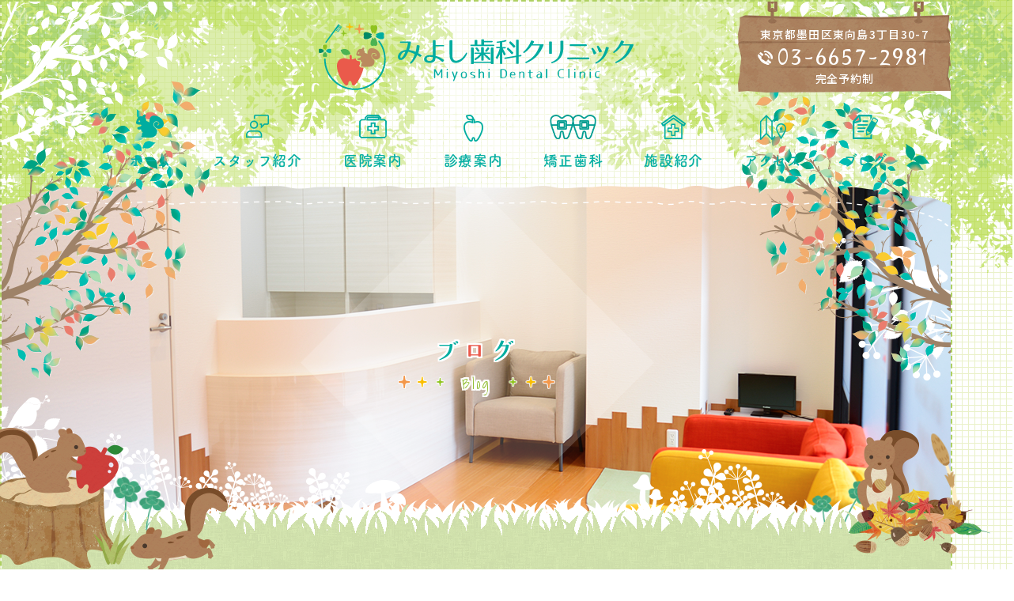

--- FILE ---
content_type: text/html; charset=UTF-8
request_url: https://shika-miyoshi.com/blog/2022/04/
body_size: 7663
content:
<!DOCTYPE html PUBLIC "-//W3C//DTD XHTML 1.0 Transitional//EN" "http://www.w3.org/TR/xhtml1/DTD/xhtml1-transitional.dtd">
<html xmlns="http://www.w3.org/1999/xhtml">
<head>
<meta http-equiv="Content-Type" content="text/html; charset=utf-8" />
<title>4月 | 2022 | スタッフブログ｜みよし歯科クリニック｜墨田区東向島駅の歯科クリニック</title>
<meta name="description" content="4月 | 2022 | スタッフブログ。墨田区「東向島駅」から徒歩8分、「曳舟駅」から徒歩9分にある、みよし歯科クリニックです。 
小さなお子様からご年配の方まで誰でも気軽に安心して通えるかかりつけ医として、皆様の健康をサポートいたします。">
<meta name="viewport" content="width=device-width,user-scalable=yes" />
<!--[if lt IE 9]>
<script
src="https://css3-mediaqueries-js.googlecode.com/svn/trunk/css3-mediaqueries.js"></script>
<![endif]-->

<link rel="stylesheet" type="text/css" href="/css/reset.css" media="all" />
<link rel="stylesheet" type="text/css" href="/css/common.css" media="all" />
<link rel="stylesheet" type="text/css" href="/css/style.css" media="all" />
<link rel="stylesheet" type="text/css" href="/css/sp_common.css" media="all" />
<link rel="stylesheet" type="text/css" href="/css/sp.css" media="all" />
<link rel="stylesheet" type="text/css" href="/css/print.css" media="all" />
<link href="https://maxcdn.bootstrapcdn.com/font-awesome/4.6.3/css/font-awesome.min.css" rel="stylesheet">
<link rel="stylesheet" href="https://shika-miyoshi.com/blog/wp-content/themes/clinic_blog/fontaicon/css/font-awesome.min.css" />
<link rel="stylesheet" type="text/css" href="https://shika-miyoshi.com/blog/wp-content/themes/clinic_blog/style.css" />

<script type="text/javascript" src="/js/jquery-1.12.0.min.js"></script>
<script type="text/javascript" src="/js/pagetop.js"></script>
<script type="text/javascript" src="/js/heightLine.js"></script>
<script type="text/javascript" src="/js/rollover.js"></script>
<script type="text/javascript" src="/js/smoothScroll.js"></script>
<script type="text/javascript" src="/js/fixHeader.js"></script>
<script type="text/javascript" src="/js/slideDownNavi2.js"></script>
<script type="text/javascript" src="/js/spMenu2.js"></script>
	
<link rel="stylesheet" type="text/css" href="/css/animate.css" media="all" />

<link rel="stylesheet" href="https://fonts.googleapis.com/earlyaccess/notosansjp.css">	
<script type="text/javascript" src="//webfont.fontplus.jp/accessor/script/fontplus.js?A31qDEm3QM8%3D&aa=1&ab=2" charset="utf-8"></script>	
<link href="https://fonts.googleapis.com/css?family=Julee|Shadows+Into+Light" rel="stylesheet">
<script type="text/javascript" src="//typesquare.com/3/tsst/script/ja/typesquare.js?61034d09417040deb1997d4eac1e02d5" charset="utf-8"></script>
<!--
<PageMap>
	<DataObject type="thumbnail">
		<Attribute name="src" value="https://shika-miyoshi.com/images/thumbnail.jpg"/>
		<Attribute name="width" value="150"/>
		<Attribute name="height" value="150"/>
	</DataObject>
</PageMap>
-->
<meta name='robots' content='max-image-preview:large' />
<link rel='dns-prefetch' href='//s.w.org' />
		<script type="text/javascript">
			window._wpemojiSettings = {"baseUrl":"https:\/\/s.w.org\/images\/core\/emoji\/13.1.0\/72x72\/","ext":".png","svgUrl":"https:\/\/s.w.org\/images\/core\/emoji\/13.1.0\/svg\/","svgExt":".svg","source":{"concatemoji":"https:\/\/shika-miyoshi.com\/blog\/wp-includes\/js\/wp-emoji-release.min.js?ver=5.8.12"}};
			!function(e,a,t){var n,r,o,i=a.createElement("canvas"),p=i.getContext&&i.getContext("2d");function s(e,t){var a=String.fromCharCode;p.clearRect(0,0,i.width,i.height),p.fillText(a.apply(this,e),0,0);e=i.toDataURL();return p.clearRect(0,0,i.width,i.height),p.fillText(a.apply(this,t),0,0),e===i.toDataURL()}function c(e){var t=a.createElement("script");t.src=e,t.defer=t.type="text/javascript",a.getElementsByTagName("head")[0].appendChild(t)}for(o=Array("flag","emoji"),t.supports={everything:!0,everythingExceptFlag:!0},r=0;r<o.length;r++)t.supports[o[r]]=function(e){if(!p||!p.fillText)return!1;switch(p.textBaseline="top",p.font="600 32px Arial",e){case"flag":return s([127987,65039,8205,9895,65039],[127987,65039,8203,9895,65039])?!1:!s([55356,56826,55356,56819],[55356,56826,8203,55356,56819])&&!s([55356,57332,56128,56423,56128,56418,56128,56421,56128,56430,56128,56423,56128,56447],[55356,57332,8203,56128,56423,8203,56128,56418,8203,56128,56421,8203,56128,56430,8203,56128,56423,8203,56128,56447]);case"emoji":return!s([10084,65039,8205,55357,56613],[10084,65039,8203,55357,56613])}return!1}(o[r]),t.supports.everything=t.supports.everything&&t.supports[o[r]],"flag"!==o[r]&&(t.supports.everythingExceptFlag=t.supports.everythingExceptFlag&&t.supports[o[r]]);t.supports.everythingExceptFlag=t.supports.everythingExceptFlag&&!t.supports.flag,t.DOMReady=!1,t.readyCallback=function(){t.DOMReady=!0},t.supports.everything||(n=function(){t.readyCallback()},a.addEventListener?(a.addEventListener("DOMContentLoaded",n,!1),e.addEventListener("load",n,!1)):(e.attachEvent("onload",n),a.attachEvent("onreadystatechange",function(){"complete"===a.readyState&&t.readyCallback()})),(n=t.source||{}).concatemoji?c(n.concatemoji):n.wpemoji&&n.twemoji&&(c(n.twemoji),c(n.wpemoji)))}(window,document,window._wpemojiSettings);
		</script>
		<style type="text/css">
img.wp-smiley,
img.emoji {
	display: inline !important;
	border: none !important;
	box-shadow: none !important;
	height: 1em !important;
	width: 1em !important;
	margin: 0 .07em !important;
	vertical-align: -0.1em !important;
	background: none !important;
	padding: 0 !important;
}
</style>
	<link rel='stylesheet' id='wp-block-library-css'  href='https://shika-miyoshi.com/blog/wp-includes/css/dist/block-library/style.min.css?ver=5.8.12' type='text/css' media='all' />
<link rel="https://api.w.org/" href="https://shika-miyoshi.com/blog/wp-json/" /><link rel="EditURI" type="application/rsd+xml" title="RSD" href="https://shika-miyoshi.com/blog/xmlrpc.php?rsd" />
<link rel="wlwmanifest" type="application/wlwmanifest+xml" href="https://shika-miyoshi.com/blog/wp-includes/wlwmanifest.xml" /> 
<meta name="generator" content="WordPress 5.8.12" />
</head>
<body data-rsssl=1 class="archive date">
<!--ここから PC header-->
<!--ここまで PC header-->
	<div class="header_bg"></div>

<header>

<div class="inner">


<h1><a href="/index.html"><img src="/images/logo.svg" alt="みよし歯科クリニック"/></a></h1>

<dl class="header_tel">
<dt>東京都墨田区東向島3丁目30-7</dt>
	<dd><a href="tel:03-6657-2981">03-6657-2981</a><span>完全予約制</span></dd>
</dl>
</div><!-- .inner -->

</header>
<!-- ↓スマホのナビここから↓ -->
<div class="sp_navi sp">
<h1><a href="/index.html"><span><img src="/images/logo.svg" alt="みよし歯科クリニック"></span></a></h1>
<dl>
<dt><a class="sp_nav_btn"><span></span><span></span><span></span></a>
<div class="sp_navi_tel"><a href="tel:03-6657-2981"><img src="/images/tel_icon.png" alt="電話アイコン">電話する</a></div>
<div class="sp_navi_reserve"><a href="https://plus.dentamap.jp/apl/mobile/?id=4599" target="_blank"><img src="/images/time_icon.png" alt="診療予約">診療予約</a></div>
</dt>
<dd>
<div class="sp_navi_wrap">
<ul class="sp_link clearfix">
<li><a href="/index.html"><i class="fa fa-angle-right"></i>ホーム</a></li>
<li><a href="/doctor.html"><i class="fa fa-angle-right"></i>スタッフ紹介</a></li>
<li><a href="/clinic.html"><i class="fa fa-angle-right"></i>医院案内</a></li>
<li class="click_menu2"><a><i class="fa fa-angle-down"></i>診療案内</a>
<div class="click_menu2">
<ul>
<li><a href="/medical/index.html"><i class="fa fa-angle-right"></i>診療案内</a></li>
<li><a href="/medical/medical01.html"><i class="fa fa-angle-right"></i>虫歯治療</a></li>
<li><a href="/medical/medical07.html"><i class="fa fa-angle-right"></i>予防歯科</a></li>
<li><a href="/medical/medical02.html"><i class="fa fa-angle-right"></i>小児歯科</a></li>
<li><a href="/medical/medical05.html"><i class="fa fa-angle-right"></i>歯周病治療</a></li>
<li><a href="/medical/medical09.html"><i class="fa fa-angle-right"></i>ホワイトニング</a></li>
<li><a href="/medical/medical04.html"><i class="fa fa-angle-right"></i>審美歯科</a></li>
<li><a href="/medical/medical03.html"><i class="fa fa-angle-right"></i>矯正治療</a></li>
<li><a href="/medical/medical08.html"><i class="fa fa-angle-right"></i>入れ歯治療</a></li>
<li><a href="/medical/medical06.html"><i class="fa fa-angle-right"></i>インプラント</a></li>
<li><a href="/prices.html"><i class="fa fa-angle-right"></i>自由診療価格表</a></li>	

</ul>
</div>
</li>
<li><a href="/medical/medical03.html"><i class="fa fa-angle-right"></i>矯正歯科</a></li>
<li><a href="/facilities.html"><i class="fa fa-angle-right"></i>施設紹介</a></li>
<li><a href="/access.html"><i class="fa fa-angle-right"></i>アクセス</a></li>
<li><a href="https://shika-miyoshi.com/blog/"><i class="fa fa-angle-right"></i>ブログ</a></li>
</ul>
</div><!-- .sp_navi_wrap -->
</dd>
</dl>
</div>
<!-- ↑スマホのナビここまで↑ -->


<!-- ↓PCのナビここから↓ -->
<nav>

<ul>
<li><a href="/index.html"><span>ホーム</span></a></li>
<li><a href="/doctor.html"><span>スタッフ紹介</span></a></li>
<li><a href="/clinic.html"><span>医院案内</span></a></li>
<li><a href="/medical/index.html"><span>診療案内</span></a>
<div>
<a href="/medical/medical01.html">虫歯治療<i class="nav_arrow"><img src="/images/arrow01.png" alt=""></i></a>
<a href="/medical/medical07.html">予防歯科<i class="nav_arrow"><img src="/images/arrow01.png" alt=""></i></a>
<a href="/medical/medical02.html">小児歯科<i class="nav_arrow"><img src="/images/arrow01.png" alt=""></i></a>
<a href="/medical/medical05.html">歯周病治療<i class="nav_arrow"><img src="/images/arrow01.png" alt=""></i></a><a href="/medical/medical09.html">ホワイトニング<i class="nav_arrow"><img src="/images/arrow01.png" alt=""></i></a>	<a href="/medical/medical04.html">審美歯科<i class="nav_arrow"><img src="/images/arrow01.png" alt=""></i></a>
<a href="/medical/medical03.html">矯正歯科<i class="nav_arrow"><img src="/images/arrow01.png" alt=""></i></a>
<a href="/medical/medical08.html">入れ歯治療<i class="nav_arrow"><img src="/images/arrow01.png" alt=""></i></a>
<a href="/medical/medical06.html">インプラント<i class="nav_arrow"><img src="/images/arrow01.png" alt=""></i></a>
<a href="/prices.html">自由診療価格表<i class="nav_arrow"><img src="/images/arrow01.png" alt=""></i></a>
</div>
</li>
<li class=""><a href="/medical/medical03.html"><span>矯正歯科</span></a></li>
<li><a href="/facilities.html"><span>施設紹介</span></a></li>
<li><a href="/access.html"><span>アクセス</span></a></li>
<li><a href="https://shika-miyoshi.com/blog/"><span>ブログ</span></a></li>
</ul>

</nav>
<!-- ↑PCのナビここまで↑ -->

<section id="mainvisual">
  <div class="inner">
    <div class="mainvisual_headline">
			<h2>ブ<span>ロ</span>グ</h2>
      <p>Blog</p>
    </div>
    <!-- .main_catch -->
		
		
		<!--▼▼▼ mainvisual_illust ▼▼▼-->
	<div class="mainvisual_illust">
		<ul>
			<li class="risu01"><img src="/images/risu01.png" alt="リスと落ち葉"></li>
			<li class="risu02"><img src="/images/risu02.png" alt="リスとリンゴ"></li>
			<li class="stump"><img src="/images/stump.png" alt="切り株"></li>
			<li class="risu03"><img src="/images/risu03.png" alt="走るリス"></li>
			<li class="plant01"><img src="/images/plant01.png" alt="つくし1"></li>
			<li class="plant02"><img src="/images/plant02.png" alt="つくし2"></li>
			<li class="plant03"><img src="/images/plant03.png" alt="四つ葉1"></li>
			<li class="plant04"><img src="/images/plant04.png" alt="四つ葉2"></li>
			<li class="plant05"><img src="/images/plant05.png" alt="四つ葉3"></li>
			<li class="balloon01"><img src="/images/balloon01.png" alt="風船1"></li>
			<li class="balloon02"><img src="/images/balloon02.png" alt="風船2"></li>
			<li class="balloon03"><img src="/images/balloon03.png" alt="風船3"></li>
		</ul>
	</div>
	<!--▲▲▲ mainvisual_illust ▲▲▲-->
		
  </div>
  <!-- .inner -->
</section><!-- #mainvisual -->
<main>
<div id="contents">
<div id="contents_wrap" class="clearfix">
  <div id="contents_left">
    <div class="breadcrumbs clearfix">
            <ul>
        <li><a href="/">HOME</a></li>
        <li>スタッフブログ</li>
      </ul>
    </div>
        <!--<ul class="blog_category clearfix">
    <li><a href="https://shika-miyoshi.com/blog/category/%e6%9c%aa%e5%88%86%e9%a1%9e/" title="未分類" ><i class="fa fa-tag"></i>未分類</a></li><li><a href="https://shika-miyoshi.com/blog/category/%e5%ad%a3%e7%af%80%e3%81%ae%e3%81%8a%e7%9f%a5%e3%82%89%e3%81%9b/" title="季節のお知らせ" ><i class="fa fa-tag"></i>季節のお知らせ</a></li><li><a href="https://shika-miyoshi.com/blog/category/%e5%8c%bb%e9%99%a2%e3%81%ae%e3%81%8a%e7%9f%a5%e3%82%89%e3%81%9b/" title="医院のお知らせ" ><i class="fa fa-tag"></i>医院のお知らせ</a></li><li><a href="https://shika-miyoshi.com/blog/category/%e6%ad%af%e7%a7%91%e3%81%ae%e8%a9%b1/" title="歯科の話" ><i class="fa fa-tag"></i>歯科の話</a></li>-->
    </ul>
            <div class="blog_box clearfix">
      <h2 class="blog_tit"><a href="https://shika-miyoshi.com/blog/%f0%9f%a6%b7%e3%80%80%e6%88%90%e4%ba%ba%e6%ad%af%e7%a7%91%e5%81%a5%e5%ba%b7%e8%a8%ba%e6%9f%bb%e7%a5%a8%e3%81%a8%e3%81%af%e3%80%80%f0%9f%a6%b7/">
        &#x1f9b7;　成人歯科健康診査票とは　&#x1f9b7;        </a></h2>
      <div class="blog_content">
        <ul class="blog_class clearfix">
          <li><i class="fa fa-calendar"></i>2022年4月12日</li>
          <li><i class="fa fa-tag"></i><a href="/blog/category/%e6%ad%af%e7%a7%91%e3%81%ae%e8%a9%b1">歯科の話</a></li>
        </ul>
        <div class="clear">
                    <p class="fl pr15">
            <img width="150" height="150" src="https://shika-miyoshi.com/blog/wp-content/uploads/2022/04/image1-150x150.jpeg" class="attachment-thumbnail size-thumbnail wp-post-image" alt="" loading="lazy" />          </p>
                    こんにちは&#x1f9b7;
&nbsp;
ご入学や新社会人の皆様！おめでとうございます&#x1f338;
春の香りを感じると学生の頃の記憶がついこの間のことかのように蘇ってきます&#x1f3eb;&#x1f341;
あの頃は何も感じなかった当たり前の日常が今となっては二度とかえってこない
大切な時間だということを今とても実感しています&#x1f33c;
きっと今この瞬間も未来の自分にとって大切な... </div>
        <div>
          <p class="blog_btn"><a href="https://shika-miyoshi.com/blog/%f0%9f%a6%b7%e3%80%80%e6%88%90%e4%ba%ba%e6%ad%af%e7%a7%91%e5%81%a5%e5%ba%b7%e8%a8%ba%e6%9f%bb%e7%a5%a8%e3%81%a8%e3%81%af%e3%80%80%f0%9f%a6%b7/"><span>続きを読む</span></a></p>
        </div>
      </div>
    </div>
            <div class="blog_box clearfix">
      <h2 class="blog_tit"><a href="https://shika-miyoshi.com/blog/%e2%9c%a8%e4%ba%ba%e6%b0%97%e5%95%86%e5%93%81%e3%83%a9%e3%83%b3%e3%82%ad%e3%83%b3%e3%82%b0%f0%9f%91%91/">
        &#x2728;人気商品ランキング&#x1f451;        </a></h2>
      <div class="blog_content">
        <ul class="blog_class clearfix">
          <li><i class="fa fa-calendar"></i>2022年4月4日</li>
          <li><i class="fa fa-tag"></i><a href="/blog/category/%e5%8c%bb%e9%99%a2%e3%81%ae%e3%81%8a%e7%9f%a5%e3%82%89%e3%81%9b">医院のお知らせ</a></li>
        </ul>
        <div class="clear">
                    <p class="fl pr15">
            <img width="150" height="150" src="https://shika-miyoshi.com/blog/wp-content/uploads/2022/04/floss_01-150x150.jpg" class="attachment-thumbnail size-thumbnail wp-post-image" alt="" loading="lazy" srcset="https://shika-miyoshi.com/blog/wp-content/uploads/2022/04/floss_01-150x150.jpg 150w, https://shika-miyoshi.com/blog/wp-content/uploads/2022/04/floss_01-300x300.jpg 300w, https://shika-miyoshi.com/blog/wp-content/uploads/2022/04/floss_01.jpg 690w" sizes="(max-width: 150px) 100vw, 150px" />          </p>
                    こんにちは&#x1f9b7;&#x2728;
&nbsp;
お久しぶりの投稿になってしまいましたが
皆様いかがお過ごしですか？&#x1f343;
ここ数日で一気に暖かくなり日も伸びてきましたね&#x1f31e;
暖かい季節が好きなのでそれだけでとても幸せになります&#x1f33c;&#x2665;
&nbsp;
さて、当院では様々な歯科商品を販売していることをご存じですか？&#x1f9b7;
歯ブ... </div>
        <div>
          <p class="blog_btn"><a href="https://shika-miyoshi.com/blog/%e2%9c%a8%e4%ba%ba%e6%b0%97%e5%95%86%e5%93%81%e3%83%a9%e3%83%b3%e3%82%ad%e3%83%b3%e3%82%b0%f0%9f%91%91/"><span>続きを読む</span></a></p>
        </div>
      </div>
    </div>
        <div class="pager clearfix">
    </div>
      </div>
  <!-- #sidebar -->

<div class="side_area">


    <section class="box">
      <h3><i class="fa fa-tag"></i>カテゴリー</h3>
      <ul class="side_blog_category">
        <li><a href="https://shika-miyoshi.com/blog/category/%e6%9c%aa%e5%88%86%e9%a1%9e/" title="未分類" >未分類</a></li><li><a href="https://shika-miyoshi.com/blog/category/%e5%ad%a3%e7%af%80%e3%81%ae%e3%81%8a%e7%9f%a5%e3%82%89%e3%81%9b/" title="季節のお知らせ" >季節のお知らせ</a></li><li><a href="https://shika-miyoshi.com/blog/category/%e5%8c%bb%e9%99%a2%e3%81%ae%e3%81%8a%e7%9f%a5%e3%82%89%e3%81%9b/" title="医院のお知らせ" >医院のお知らせ</a></li><li><a href="https://shika-miyoshi.com/blog/category/%e6%ad%af%e7%a7%91%e3%81%ae%e8%a9%b1/" title="歯科の話" >歯科の話</a></li>      </ul>

    </section>

    <section class="box">
      <h3><i class="fa fa-rss" aria-hidden="true"></i>最近の投稿</h3>
			<ul>
      	<li><a href='https://shika-miyoshi.com/blog/%e4%bf%9d%e9%99%ba%e8%a8%bc%e3%81%ab%e3%81%a4%e3%81%84%e3%81%a6/'>保険証について</a></li>
	<li><a href='https://shika-miyoshi.com/blog/%f0%9f%8e%84%e5%b9%b4%e6%9c%ab%e5%b9%b4%e5%a7%8b%e4%bc%91%e8%a8%ba%e6%97%a5%e3%81%ae%e3%81%8a%e7%9f%a5%e3%82%89%e3%81%9b%f0%9f%8e%8d/'>&#x1f384;年末年始休診日のお知らせ&#x1f38d;</a></li>
	<li><a href='https://shika-miyoshi.com/blog/%f0%9f%a6%b72026%e5%b9%b4%e5%89%8d%e5%8d%8a%e3%80%80%e7%9f%af%e6%ad%a3%e6%97%a5%e3%82%b9%e3%82%b1%e3%82%b8%e3%83%a5%e3%83%bc%e3%83%ab%f0%9f%a6%b7/'>&#x1f9b7;2026年前半　矯正日スケジュール&#x1f9b7;</a></li>
	<li><a href='https://shika-miyoshi.com/blog/%e2%9c%a8%e3%83%9b%e3%83%af%e3%82%a4%e3%83%88%e3%83%8b%e3%83%b3%e3%82%b0q%ef%bc%86a%e2%9c%a8/'>&#x2728;ホワイトニングQ＆A&#x2728;</a></li>
	<li><a href='https://shika-miyoshi.com/blog/%e3%81%8a%e8%a9%ab%e3%81%b3/'>お詫び</a></li>
			</ul>

    </section>

    <section class="box">
      <h3><i class="fa fa-calendar"></i>月別アーカイブ</h3>
			<ul>
      	<li><a href='https://shika-miyoshi.com/blog/2026/01/'>2026年1月</a></li>
	<li><a href='https://shika-miyoshi.com/blog/2025/12/'>2025年12月</a></li>
	<li><a href='https://shika-miyoshi.com/blog/2025/09/'>2025年9月</a></li>
	<li><a href='https://shika-miyoshi.com/blog/2025/06/'>2025年6月</a></li>
	<li><a href='https://shika-miyoshi.com/blog/2025/05/'>2025年5月</a></li>
	<li><a href='https://shika-miyoshi.com/blog/2025/04/'>2025年4月</a></li>
	<li><a href='https://shika-miyoshi.com/blog/2025/03/'>2025年3月</a></li>
	<li><a href='https://shika-miyoshi.com/blog/2025/01/'>2025年1月</a></li>
	<li><a href='https://shika-miyoshi.com/blog/2024/12/'>2024年12月</a></li>
	<li><a href='https://shika-miyoshi.com/blog/2024/11/'>2024年11月</a></li>
	<li><a href='https://shika-miyoshi.com/blog/2024/10/'>2024年10月</a></li>
	<li><a href='https://shika-miyoshi.com/blog/2024/09/'>2024年9月</a></li>
	<li><a href='https://shika-miyoshi.com/blog/2024/08/'>2024年8月</a></li>
	<li><a href='https://shika-miyoshi.com/blog/2024/06/'>2024年6月</a></li>
	<li><a href='https://shika-miyoshi.com/blog/2024/05/'>2024年5月</a></li>
	<li><a href='https://shika-miyoshi.com/blog/2024/04/'>2024年4月</a></li>
	<li><a href='https://shika-miyoshi.com/blog/2023/12/'>2023年12月</a></li>
	<li><a href='https://shika-miyoshi.com/blog/2023/10/'>2023年10月</a></li>
	<li><a href='https://shika-miyoshi.com/blog/2023/09/'>2023年9月</a></li>
	<li><a href='https://shika-miyoshi.com/blog/2023/06/'>2023年6月</a></li>
	<li><a href='https://shika-miyoshi.com/blog/2023/05/'>2023年5月</a></li>
	<li><a href='https://shika-miyoshi.com/blog/2023/04/'>2023年4月</a></li>
	<li><a href='https://shika-miyoshi.com/blog/2023/02/'>2023年2月</a></li>
	<li><a href='https://shika-miyoshi.com/blog/2023/01/'>2023年1月</a></li>
	<li><a href='https://shika-miyoshi.com/blog/2022/09/'>2022年9月</a></li>
	<li><a href='https://shika-miyoshi.com/blog/2022/08/'>2022年8月</a></li>
	<li><a href='https://shika-miyoshi.com/blog/2022/06/'>2022年6月</a></li>
	<li><a href='https://shika-miyoshi.com/blog/2022/04/' aria-current="page">2022年4月</a></li>
	<li><a href='https://shika-miyoshi.com/blog/2022/01/'>2022年1月</a></li>
	<li><a href='https://shika-miyoshi.com/blog/2021/11/'>2021年11月</a></li>
	<li><a href='https://shika-miyoshi.com/blog/2021/10/'>2021年10月</a></li>
	<li><a href='https://shika-miyoshi.com/blog/2021/09/'>2021年9月</a></li>
	<li><a href='https://shika-miyoshi.com/blog/2021/08/'>2021年8月</a></li>
	<li><a href='https://shika-miyoshi.com/blog/2021/07/'>2021年7月</a></li>
	<li><a href='https://shika-miyoshi.com/blog/2021/06/'>2021年6月</a></li>
	<li><a href='https://shika-miyoshi.com/blog/2021/05/'>2021年5月</a></li>
	<li><a href='https://shika-miyoshi.com/blog/2021/04/'>2021年4月</a></li>
	<li><a href='https://shika-miyoshi.com/blog/2021/03/'>2021年3月</a></li>
	<li><a href='https://shika-miyoshi.com/blog/2021/02/'>2021年2月</a></li>
	<li><a href='https://shika-miyoshi.com/blog/2021/01/'>2021年1月</a></li>
	<li><a href='https://shika-miyoshi.com/blog/2020/12/'>2020年12月</a></li>
	<li><a href='https://shika-miyoshi.com/blog/2020/11/'>2020年11月</a></li>
	<li><a href='https://shika-miyoshi.com/blog/2020/10/'>2020年10月</a></li>
	<li><a href='https://shika-miyoshi.com/blog/2020/09/'>2020年9月</a></li>
	<li><a href='https://shika-miyoshi.com/blog/2020/08/'>2020年8月</a></li>
	<li><a href='https://shika-miyoshi.com/blog/2020/07/'>2020年7月</a></li>
	<li><a href='https://shika-miyoshi.com/blog/2020/06/'>2020年6月</a></li>
			</ul>
    </section>
    <!-- box -->


  </div>
  <!-- /.side_area -->	</div>
</div>
</main>




<footer class="clearfix">

<div class="footer_info">
<div class="inner clearfix">

	<div class="footer_left">

		
		<div class="footer_info_overview">
<div class="footer_info_overview_logo"><a href="/index.html"><img src="/images/logo.svg" alt="みよし歯科クリニック"/></a></div>
	
	

	<dl class="clearfix">
		<dt>所在地</dt>
		<dd>〒131-0032　東京都墨田区東向島3丁目30-7</dd>
	</dl>
	<dl class="clearfix">
		<dt>アクセス</dt>
		<dd>東武スカイツリー線「東向島駅」徒歩8分<br>東武スカイツリーライン<br class="sp_inline" />「曳舟駅」から徒歩9分<br>京成線「曳舟駅」から徒歩12分<br>
向島百花園入口から徒歩1分</dd>
	</dl>
	<dl class="clearfix">
		<dt>診療科目</dt>
		<dd>歯科/歯科口腔外科/小児歯科/矯正歯科</dd>
	</dl>
	<dl class="clearfix">
		<dt>休診日</dt>
		<dd>木曜・日曜・祝日</dd>
	</dl>
</div>
	
	


<div class="footer_info_sche">
  <div class="schedule">
    <table class="tb01" border="0" cellpadding="0" cellspacing="0">
      <tbody>
        <tr>
          <th>診療時間</th>
          <td>月</td>
          <td>火</td>
          <td>水</td>
          <td>木</td>
          <td>金</td>
          <td>土</td>
          <td>日</td>
        </tr>
        <tr>
          <th>09:00～13:00</th>
          <td>●</td>
          <td>●</td>
          <td>●</td>
          <td>／</td>
          <td>●</td>
          <td>●</td>
          <td>／</td>
        </tr>
        <tr>
          <th>14:00～18:00</th>
          <td>●</td>
          <td>●</td>
          <td>●</td>
          <td>／</td>
          <td>●</td>
          <td>△</td>
          <td>／</td>
        </tr>
      </tbody>
    </table>
    <ul class="schedule_note">
      <li>△…14:00〜17:00</li>
      <li><strong>※受付は診療終了時間30分前まで</strong></li>
    </ul>
  </div>
  <div class="footer_info_tel clearfix">
			<dl>
				<dt>ご予約・お問い合わせ</dt>
				<dd><a href="tel:03-6657-2981">03-6657-2981</a><span>【完全予約制】</span></dd>
			</dl>
	</div><!-- .footer_info_tel -->
	
	<div class="btn01 mt10"><a href="https://plus.dentamap.jp/apl/netuser/?id=4599" target="_blank">ネットでの御予約はこちらから（再診の方のみ）</a></div>
		
		</div><!-- .footer_info_sche -->
		
		
		</div><!-- .footer_left -->
	
	
<div class="google_map">
	<iframe src="https://www.google.com/maps/embed?pb=!1m14!1m8!1m3!1d6478.117103404467!2d139.81348554978567!3d35.72477850397177!3m2!1i1024!2i768!4f13.1!3m3!1m2!1s0x60188f1fff51a2d1%3A0xc8bb03f9cf8a3018!2z44CSMTMxLTAwMzIg5p2x5Lqs6YO95aKo55Sw5Yy65p2x5ZCR5bO277yT5LiB55uu77yT77yQ4oiS77yX!5e0!3m2!1sja!2sjp!4v1525682903573" width="600" height="800" frameborder="0" style="border:0" allowfullscreen></iframe>
</div>
	
	
<div class="pagetop">
<img src="/images/pagetop.png" alt="pagetop">
</div>
		
	
</div><!-- .inner -->


	
</div><!-- .footer_info -->















<p class="copy"><small>&copy; Miyoshi Dental clinic</small></p>
</footer>

<!-- Googleアナリティクスここから -->
	<!-- Global site tag (gtag.js) - Google Analytics -->
<script async src="https://www.googletagmanager.com/gtag/js?id=UA-118961814-1"></script>
<script>
  window.dataLayer = window.dataLayer || [];
  function gtag(){dataLayer.push(arguments);}
  gtag('js', new Date());

  gtag('config', 'UA-118961814-1');
</script>


<!-- Googleアナリティクスここまで -->
	
<script src="/js/anijs-min.js"></script>
<script src="/js/helpers/scrollreveal/anijs-helper-scrollreveal-min.js"></script>

<script type='text/javascript' src='https://shika-miyoshi.com/blog/wp-includes/js/wp-embed.min.js?ver=5.8.12' id='wp-embed-js'></script>
</body>
</html>


--- FILE ---
content_type: text/css
request_url: https://shika-miyoshi.com/css/common.css
body_size: 1783
content:
/* CSS Document */

body, h1, h2, h3, h4, h5, h6, dl, p , dt, dd, form, select, option, address, pre {
	margin:0;
	padding:0;
	-webkit-text-size-adjust:100%;
	-webkit-text-size-adjust: 100%;
}
img{
	vertical-align:bottom;
}
ul, li {
	list-style:none;
	margin:0;
	padding:0;
}
a img {
	border:none;
}
.w010par{
	width:10%;
}
.w020par{
	width:20%;
}
.w025par{
	width:25%;
}
.w050par{
	width:50%!important;
}
.w075par{
	width:75%;
}
.w100par{
	width:100%;
}
.w010{
	width: 10px;
}
.w020{
	width: 20px;
}
.w030{
	width: 30px;
}
.w040{
	width: 40px;
}
.w050{
	width: 50px;
}
.w060{
	width: 60px;
}
.w070{
	width: 70px;
}
.w080{
	width: 80px;
}
.w090{
	width: 90px;
}
.w100 {
	width: 100px;
}
.w110 {
	width: 110px;
}
.w120 {
	width: 120px;
}
.w130 {
	width: 130px;
}
.w140 {
	width: 140px;
}
.w150 {
	width: 150px;
}
.w160 {
	width: 160px;
}
.w170 {
	width: 170px;
}
.w180 {
	width: 180px;
}
.w190 {
	width: 190px;
}
.w200 {
	width: 200px;
}
.w210 {
	width: 210px;
}
.w220 {
	width: 220px;
}
.w230 {
	width: 230px;
}
.w240 {
	width: 240px;
}
.w250 {
	width: 250px;
}
.w255 {
	width: 255px;
}
.w260 {
	width: 260px;
}
.w270 {
	width: 270px;
}
.w280 {
	width: 280px;
}
.w290 {
	width: 290px;
}
.w300 {
	width: 300px;
}
.w305 {
	width: 305px;
}
.w310 {
	width: 310px;
}
.w320 {
	width: 320px;
}
.w330 {
	width: 330px;
}
.w340 {
	width: 340px;
}
.w350 {
	width: 350px;
}
.w360 {
	width: 360px;
}
.w365 {
	width: 365px;
}
.w370 {
	width: 370px;
}
.w380 {
	width: 380px;
}
.w390 {
	width: 390px;
}
.w400 {
	width: 400px;
}
.w410 {
	width: 400px;
}
.w415 {
	width: 415px;
}
.w420 {
	width: 420px;
}
.w430 {
	width: 430px;
}
.w435 {
	width: 435px;
}
.w440 {
	width: 440px;
}
.w450 {
	width: 450px;
}
.w460 {
	width: 460px;
}
.w470 {
	width: 470px;
}
.w480 {
	width: 480px;
}
.w490 {
	width: 490px;
}
.w500 {
	width: 500px;
}
.w510 {
	width: 510px;
}
.w520 {
	width: 520px;
}
.w530 {
	width: 530px;
}
.w540 {
	width: 540px;
}
.w550 {
	width: 550px;
}
.w560 {
	width: 560px;
}
.w570 {
	width: 570px;
}
.w580 {
	width: 580px;
}
.w590 {
	width: 590px;
}
.w600 {
	width: 600px;
}
.w610 {
	width: 610px;
}
.w620 {
	width: 620px;
}
.w630 {
	width: 630px;
}
.w640 {
	width: 640px;
}
.w650 {
	width: 650px;
}
.w660 {
	width: 660px;
}
.w670 {
	width: 670px;
}
.w680 {
	width: 680px;
}
.w690 {
	width: 690px;
}
.w700 {
	width: 700px;
}
.w710 {
	width: 710px;
}
.w720 {
	width: 720px;
}
.w730 {
	width: 730px;
}
.w740 {
	width: 740px;
}
.w750 {
	width: 750px;
}
.w760 {
	width: 760px;
}
.w765 {
	width: 765px;
}
.w960 {
	width: 960px;
}
.w980 {
	width: 980px;
}
.h030 {
	height: 30px;
}
.h180 {
	height: 180px;
}
.h190 {
	height: 190px;
}
.h200 {
	height: 200px;
}
.h240 {
	height: 240px;
}
.h250 {
	height: 250px;
}
.h280 {
	height: 280px;
}
.h300 {
	height: 300px;
}
.h350 {
	height: 350px;
}
.mt00 {
	margin-top: 0px !important;
}
.mt01 {
	margin-top: 1px;
}
.mt02 {
	margin-top: 2px;
}
.mt03 {
	margin-top: 3px;
}
.mt04 {
	margin-top: 4px;
}
.mt05 {
	margin-top: 5px;
}
.mt06 {
	margin-top: 6px;
}
.mt07 {
	margin-top: 7px;
}
.mt08 {
	margin-top: 8px;
}
.mt09 {
	margin-top: 9px;
}
.mt10 {
	margin-top: 10px;
}
.mt15 {
	margin-top: 15px;
}
.mt20 {
	margin-top: 20px;
}
.mt25 {
	margin-top: 25px;
}
.mt30 {
	margin-top: 30px;
}
.mt35 {
	margin-top: 35px;
}
.mt40 {
	margin-top: 40px;
}
.mt45 {
	margin-top: 45px;
}
.mt50 {
	margin-top: 50px;
}
.mt60 {
	margin-top: 60px;
}
.mt70 {
	margin-top: 70px;
}
.mt80 {
	margin-top: 80px;
}
.mt90 {
	margin-top: 90px;
}
.mt100 {
	margin-top: 100px;
}
.mt110 {
	margin-top: 110px;
}
.mt120 {
	margin-top: 120px;
}
.mr00 {
	margin-right: 0px !important;
}
.mr01 {
	margin-right: 1px;
}
.mr02 {
	margin-right: 2px;
}
.mr03 {
	margin-right: 3px;
}
.mr04 {
	margin-right: 4px;
}
.mr05 {
	margin-right: 5px;
}
.mr06 {
	margin-right: 6px;
}
.mr07 {
	margin-right: 7px;
}
.mr08 {
	margin-right: 8px;
}
.mr09 {
	margin-right: 9px;
}
.mr10 {
	margin-right: 10px;
}
.mr15 {
	margin-right: 15px;
}
.mr20 {
	margin-right: 20px;
}
.mr25 {
	margin-right: 25px;
}
.mr30 {
	margin-right: 30px;
}
.mr35 {
	margin-right: 35px;
}
.mr40 {
	margin-right: 40px;
}
.mr45 {
	margin-right: 45px;
}
.mr50 {
	margin-right: 50px;
}
.mr60 {
	margin-right: 60px;
}
.mr70 {
	margin-right: 70px;
}
.mr80 {
	margin-right: 80px;
}
.mr90 {
	margin-right: 90px;
}
.mr100 {
	margin-right: 100px;
}
.mb00 {
	margin-bottom: 0 !important;
}
.mb01 {
	margin-bottom: 1px;
}
.mb02 {
	margin-bottom: 2px;
}
.mb03 {
	margin-bottom: 3px;
}
.mb04 {
	margin-bottom: 4px;
}
.mb05 {
	margin-bottom: 5px;
}
.mb06 {
	margin-bottom: 6px;
}
.mb07 {
	margin-bottom: 7px;
}
.mb08 {
	margin-bottom: 8px;
}
.mb09 {
	margin-bottom: 9px;
}
.mb10 {
	margin-bottom: 10px;
}
.mb15 {
	margin-bottom: 15px;
}
.mb20 {
	margin-bottom: 20px;
}
.mb25 {
	margin-bottom: 25px;
}
.mb30 {
	margin-bottom: 30px;
}
.mb35 {
	margin-bottom: 35px;
}
.mb40 {
	margin-bottom: 40px;
}
.mb45 {
	margin-bottom: 45px;
}
.mb50 {
	margin-bottom: 50px;
}
.mb60 {
	margin-bottom: 60px;
}
.mb70 {
	margin-bottom: 70px;
}
.mb80 {
	margin-bottom: 80px;
}
.mb90 {
	margin-bottom: 90px;
}
.mb100 {
	margin-bottom: 100px;
}
.ml00 {
	margin-left: 0 !important;
}
.ml01 {
	margin-left: 1px;
}
.ml02 {
	margin-left: 2px;
}
.ml03 {
	margin-left: 3px;
}
.ml04 {
	margin-left: 4px;
}
.ml05 {
	margin-left: 5px;
}
.ml06 {
	margin-left: 6px;
}
.ml07 {
	margin-left: 7px;
}
.ml08 {
	margin-left: 8px;
}
.ml09 {
	margin-left: 9px;
}
.ml10 {
	margin-left: 10px;
}
.ml12{
	margin-left: 12px;
}
.ml15 {
	margin-left: 15px;
}
.ml20 {
	margin-left: 20px;
}
.ml25 {
	margin-left: 25px;
}
.ml30 {
	margin-left: 30px;
}
.ml35 {
	margin-left: 35px;
}
.ml40 {
	margin-left: 40px;
}
.ml45 {
	margin-left: 45px;
}
.ml50 {
	margin-left: 50px;
}
.ml60 {
	margin-left: 60px;
}
.ml70 {
	margin-left: 70px;
}
.ml80 {
	margin-left: 80px;
}
.ml90 {
	margin-left: 90px;
}
.ml100 {
	margin-left: 100px;
}
.ml140 {
	margin-left: 140px;
}
.ml160 {
	margin-left: 160px;
}
.ma10 {
	margin: 10px;
}
.ma15 {
	margin: 15px;
}
.ma_auto {
	margin-left: auto;
	margin-right: auto;
}
.pt00 {
	padding-top: 0 !important;
}
.pt01 {
	padding-top: 1px;
}
.pt02 {
	padding-top: 2px;
}
.pt03 {
	padding-top: 3px;
}
.pt04 {
	padding-top: 4px;
}
.pt05 {
	padding-top: 5px;
}
.pt06 {
	padding-top: 6px;
}
.pt07 {
	padding-top: 7px;
}
.pt08 {
	padding-top: 8px;
}
.pt09 {
	padding-top: 9px;
}
.pt10 {
	padding-top: 10px;
}
.pt15 {
	padding-top: 15px;
}
.pt20 {
	padding-top: 20px;
}
.pt25 {
	padding-top: 25px;
}
.pt30 {
	padding-top: 30px;
}
.pt35 {
	padding-top: 35px;
}
.pt40 {
	padding-top: 40px;
}
.pt45 {
	padding-top: 45px;
}
.pt50 {
	padding-top: 50px;
}
.pt60 {
	padding-top: 60px;
}
.pt70 {
	padding-top: 70px;
}
.pt80 {
	padding-top: 80px;
}
.pt90 {
	padding-top: 90px;
}
.pt100 {
	padding-top: 100px;
}
.pt120 {
	padding-top: 120px;
}
.pr00 {
	padding-right: 0 !important;
}
.pr01 {
	padding-right: 1px;
}
.pr02 {
	padding-right: 2px;
}
.pr03 {
	padding-right: 3px;
}
.pr04 {
	padding-right: 4px;
}
.pr05 {
	padding-right: 5px;
}
.pr06 {
	padding-right: 6px;
}
.pr07 {
	padding-right: 7px;
}
.pr08 {
	padding-right: 8px;
}
.pr09 {
	padding-right: 9px;
}
.pr10 {
	padding-right: 10px;
}
.pr15 {
	padding-right: 15px;
}
.pr20 {
	padding-right: 20px;
}
.pr25 {
	padding-right: 25px;
}
.pr30 {
	padding-right: 30px;
}
.pr35 {
	padding-right: 35px;
}
.pr40 {
	padding-right: 40px !important;
}
.pr45 {
	padding-right: 45px;
}
.pr50 {
	padding-right: 50px;
}
.pr60 {
	padding-right: 60px;
}
.pr70 {
	padding-right: 70px;
}
.pr80 {
	padding-right: 80px;
}
.pr90 {
	padding-right: 90px;
}
.pr100 {
	padding-right: 100px;
}
.pb00 {
	padding-bottom: 0 !important;
}
.pb01 {
	padding-bottom: 1px;
}
.pb02 {
	padding-bottom: 2px;
}
.pb03 {
	padding-bottom: 3px;
}
.pb04 {
	padding-bottom: 4px;
}
.pb05 {
	padding-bottom: 5px;
}
.pb06 {
	padding-bottom: 6px;
}
.pb07 {
	padding-bottom: 7px;
}
.pb08 {
	padding-bottom: 8px;
}
.pb09 {
	padding-bottom: 9px;
}
.pb10 {
	padding-bottom: 10px;
}
.pb15 {
	padding-bottom: 15px;
}
.pb20 {
	padding-bottom: 20px;
}
.pb25 {
	padding-bottom: 25px;
}
.pb30 {
	padding-bottom: 30px;
}
.pb35 {
	padding-bottom: 35px;
}
.pb40 {
	padding-bottom: 40px;
}
.pb45 {
	padding-bottom: 45px;
}
.pb50 {
	padding-bottom: 50px;
}
.pb60 {
	padding-bottom: 60px;
}
.pb70 {
	padding-bottom: 70px;
}
.pb80 {
	padding-bottom: 80px;
}
.pb90 {
	padding-bottom: 90px;
}
.pb100 {
	padding-bottom: 100px;
}
.pl00 {
	padding-left: 0 !important;
}
.pl01 {
	padding-left: 1px;
}
.pl02 {
	padding-left: 2px;
}
.pl03 {
	padding-left: 3px;
}
.pl04 {
	padding-left: 4px;
}
.pl05 {
	padding-left: 5px;
}
.pl06 {
	padding-left: 6px;
}
.pl07 {
	padding-left: 7px;
}
.pl08 {
	padding-left: 8px;
}
.pl09 {
	padding-left: 9px;
}
.pl10 {
	padding-left: 10px;
}
.pl15 {
	padding-left: 15px;
}
.pl20 {
	padding-left: 20px;
}
.pl25 {
	padding-left: 25px;
}
.pl30 {
	padding-left: 30px;
}
.pl35 {
	padding-left: 35px;
}
.pl40 {
	padding-left: 40px;
}
.pl45 {
	padding-left: 45px;
}
.pl50 {
	padding-left: 50px;
}
.pl60 {
	padding-left: 60px;
}
.pl70 {
	padding-left: 70px;
}
.pl80 {
	padding-left: 80px;
}
.pl90 {
	padding-left: 90px;
}
.pl100 {
	padding-left: 100px;
}
.pa01 {
	padding: 1px;
}
.pa02 {
	padding: 2px;
}
.pa03 {
	padding: 3px;
}
.pa04 {
	padding: 4px;
}
.pa05 {
	padding: 5px;
}
.pa10 {
	padding: 10px;
}
.pa15 {
	padding: 15px;
}
.fr {
	float: right;
}
.fl {
	float: left;
}
.fr10 {
	float: right;
	margin-left: 10px;
}
.fr15 {
	float: right;
	margin-left: 15px;
}
.fr30 {
	float: right;
	margin-left: 15px;
}
.fl10 {
	float: left;
	margin-right: 10px;
}
.fl15 {
	float: left;
	margin-right: 15px;
}
.fl30 {
	float: left;
	margin-right: 30px;
}
.txt10 {
	font-size: 10px;
}
.txt11 {
	font-size: 11px;
}
.txt12 {
	font-size: 12px;
}
.txt13 {
	font-size: 13px;
}
.txt14 {
	font-size: 14px;
}
.txt15 {
	font-size: 15px;
}
.txt16 {
	font-size: 16px;
}
.txt17 {
	font-size: 17px;
}
.txt18 {
	font-size: 18px;
}
.txt19 {
	font-size: 19px;
}
.txt20 {
	font-size: 20px;
}
.txt21 {
	font-size: 21px;
}
.txt22 {
	font-size: 22px;
}
.txt23 {
	font-size: 23px;
}
.txt24 {
	font-size: 24px;
}
.txt25 {
	font-size: 25px;
}
.txt26 {
	font-size: 26px;
}
.txt27 {
	font-size: 27px;
}
.txt28 {
	font-size: 28px;
}
.txt29 {
	font-size: 29px;
}
.txt30 {
	font-size: 30px;
}
.txt31 {
	font-size: 31px;
}
.txt32 {
	font-size: 32px;
}
.txt33 {
	font-size: 33px;
}
.txt34 {
	font-size: 34px;
}
.txt35 {
	font-size: 35px;
}
.txt36 {
	font-size: 36px;
}
.txt37 {
	font-size: 37px;
}
.txt38 {
	font-size: 38px;
}
.txt39 {
	font-size: 39px;
}
.txt40 {
	font-size: 40px;
}
.bold {
	font-weight: bold;
}
.left {
	text-align: left !important;
}
.center {
	text-align: center !important;
}
.right {
	text-align: right;
}
.clear {
	clear: both;
}
.v_top {
	vertical-align:top;
}
.v_mid {
	vertical-align:middle;
}
.v_btm {
	vertical-align:bottom;
}
.color_grey{
	color:#ccc;
}
.color_red{
	color:#F33;
}
.color_pink{
	color:#ed8c96;
}
.color_blue{
	color:#088279;
}
.color_lblue{
	color:#0063DB;
}
.color_green{
	color:#479f9d;
}
.color_ore{
	color:#FF8327;
}
.color_yellow{
	color:#FFEB8B;
}
.color_beige{
	color:#dac58b;
}
.color_brown{
	color: #9b8052;
}
.color_navy{
	color:#1F2774;
}
.color_black{
	color:#3e3a39;
}
.ls_0{
	letter-spacing:0;
}
.ls_1{
	letter-spacing:1px;
}

.indent{
	margin-left:1em !important;
	text-indent:-1em;
}
.line_h_2{
	line-height:2 !important;
}
.clearfix:after {
	display: block;
	clear: both;
	content: "";
}

--- FILE ---
content_type: text/css
request_url: https://shika-miyoshi.com/css/style.css
body_size: 14204
content:
@charset "utf-8";
/* CSS Document */



body {
	font-family: 'Noto Sans JP', 游ゴシック体, "Yu Gothic", YuGothic, "ヒラギノ角ゴ ProN W3", "Hiragino Kaku Gothic ProN", メイリオ, Meiryo, Osaka, "ＭＳ Ｐゴシック", "MS PGothic";
	color:#3e3a3a;
	font-size:15px;
	font-weight:500;
	line-height:1.75;
	letter-spacing:0.05em;
	text-align:justify;
	background: url(../images/bg03.png);
}
a {
	color: #08b0a3;
	text-decoration: none;
}
a:hover {
	color:#b98a5e ;
}
::selection{
	background-color:#93d7d2;
}
::-moz-selection{
	background-color:#93d7d2;
}

body,
#mainvisual .inner,
header,
footer{
	min-width:1200px;
}



/*============================================================================

	header

============================================================================*/

header {
	width:100%;
	position: relative;
	height:115px;/* navのtopと同じ値にする */
	margin-bottom: 118px;
}
.header_bg{
	width:100%;
	background: url(../images/bg_tree01.png) no-repeat top left ,url(../images/bg_tree02.png) no-repeat top right;
	height: 493px;
	position: absolute;
	top:0;
	z-index: -1;
} 
header .inner{
	position:relative;
	width:1200px;
	height: inherit;
	box-sizing:border-box;
	margin:auto;
}
/* ロゴ */
header h1{
	position:absolute;
	top:27px;
	left: 0;
	right: 0;
	margin: auto;
	text-align: center;
}
header h1,
header img{
	width:398px;
	height:85px;
}


/* ご予約・お問合せ */
.header_tel{
	position: absolute;
	top:0;
	right: 0;
	width: 269px;
	height: 115px;
	padding-top: 32px;
	text-align:center;
	line-height: 1.4;
	background: url(../images/header_tel.png) no-repeat;
	box-sizing: border-box;
	z-index: 99;
}
.header_tel dt{
	font-size:14px;
	color: #fff;
	letter-spacing: 1.3px;
}
.header_tel dd a{
	position:relative;
	padding-left:25px;
	font-size:27.89px;
	font-family: 'Julee', cursive;
	letter-spacing:0.1em;
	color: #fff;
}
.header_tel dd a:before{
	position:absolute;
	top:0;
	bottom:0;
	left:0;
	width:19px;
	height:18px;
	margin:auto;
	background-image:url(../images/tel_icon.png);
	background-repeat:no-repeat;
	content:"";
}
.header_tel dd span{
	display: block;
	color: #fff;
	font-size: 14px;
	line-height: 1;
}


/*============================================================================

	nav

============================================================================*/

nav {
	position: absolute;
	top:115px;/* headerのheightと同じ値にする */
	width:100%;
	height: 118px;
	z-index:9999;
}
nav ul{
	width:1200px;
	height: inherit;
	margin:0 auto;
	padding-top: 30px;
	box-sizing: border-box;
	text-align:center;
}
nav li {
	display:inline-block ;
	position:relative;
	height:inherit;
}
nav li a{
	display: table;
	padding: 0 24px;
	font-size:18px;
	font-family: "FOT-筑紫A丸ゴシック Std B";
	color: #08b0a3;
	text-align:center;
}
nav li a span{
	display: block;
	padding-top: 36px;
	position:relative;
}

nav li a:hover{
	color: #08b0a3;
}

nav li a span:after{
	position: absolute;
	top:0;
	left: 0;
	right: 0;
	margin: auto;
	content: "";
}
nav li:nth-child(1) a span:after{
	background:url(../images/nav01.png) no-repeat;
	width: 35px;
	height: 29px;
}
nav li:nth-child(2) a span:after{
	background:url(../images/nav02.png) no-repeat;
	width: 29px;
	height: 29px;
}
nav li:nth-child(3) a span:after{
	background:url(../images/nav03.png) no-repeat;
	width: 35px;
	height: 30px;
}
nav li:nth-child(4) a span:after{
	background:url(../images/nav04.png) no-repeat;
	width: 25px;
	height: 34px;
}
nav li:nth-child(5) a span:after{
	background:url(../images/nav08.png) no-repeat;
  background-size: cover;
	width: 59px;
	height: 31px;
}
nav li:nth-child(6) a span:after{
	background:url(../images/nav05.png) no-repeat;
	width: 31px;
	height: 31px;
}
nav li:nth-child(7) a span:after{
	background:url(../images/nav06.png) no-repeat;
	width: 33px;
	height: 32px;
}
nav li:nth-child(8) a span:after{
	background:url(../images/nav07.png) no-repeat;
	width: 32px;
	height: 31px;
}
/* ホバーのボーダー */
nav li a span::before{
    position: absolute;
	left: 0;
	right:0;
	bottom: -2px;
	width:100%;
	height:2px;
	margin:auto;
	background-color: #08b0a3;
	transition: 0.15s  ease-out;
	transform: scaleX(0);
	content: "";
	z-index: 1;
}
nav li a:hover span::before,
nav li.active2 a span::before{
	transform: scaleX(1);
}

/* ホバーで出てくるメニューを示すアイコン */
.nav_slidebtm{
	background-image: url(../images/arrow02.png);
	background-repeat: no-repeat;
	background-position: center bottom 10px;
	background-size: 8px;
}

/* ホバーで出てくるメニュー */

nav ul li div {
	position: absolute;
	display:none;
	width:150%;
	top: 75%;
	left:0%;
	background: #fff;
	border: 2px solid #00ada0;
	border-radius: 10px;

}
nav ul li div:before {
	display: block;
	position: absolute;
	top:-10px;
	left: 60px;
width: 0;
height: 0;
border-style: solid;
border-width: 0 5px 8.7px 5px;
border-color: transparent transparent #00ad9f transparent;
	content: "";
	z-index: 1;
}

nav ul li div a{
	display:block;
	position:relative;
	padding: 13px 20px;
	border-bottom: 1px dashed #00ada0;
	line-height:1.4;
	text-align:left;
	font-size:15px;
}
nav ul li div a::after,
nav ul li div a::before{
	display:none;
}
nav ul li div a:hover {
	background: url(../images/nav_bg.png);
}

/* 矢印 */
.nav_arrow{
}
.nav_arrow img{
	display:block;
	position:absolute;
	top:0;
	right:5%;
	bottom:0;
	margin:auto;
	transition:0.2s ease-in-out;
}
nav ul li div a:hover .nav_arrow img{
	right:3%;
}
/* スクロールで追加されるクラス */
.fixed{
	position:fixed;
	top:0;
	left:0;
	height: 108px;
	background:rgba(255,255,255,0.7);
	border-bottom: 2px solid #00ada0;
}
.fixed ul{
	padding-top: 26px;
}



/*============================================================================

	#mainvisual

============================================================================*/

/* 下層ページのメインビジュアルの高さ、背景画像（トップページの高さはtop.css参照） */

#mainvisual{
	display:block;
	position:relative;
	height: 460px;
	background-image:url(../images/main_under.png);
	background-position:center ;
	background-repeat:no-repeat;
}
#mainvisual:before{
	background:url(../images/main_tree01.png) no-repeat;
	width: 264px;
	height: 494px;
	position: absolute;
	top:-233px;
	left: 0;
	content: "";
	z-index: 1;
}
#mainvisual:after{
	background:url(../images/main_tree02.png) no-repeat;
	width: 264px;
	height: 494px;
	position: absolute;
	top:-233px;
	right: 0;
	content: "";
	z-index: 1;
}
#mainvisual .inner{
	display:table;
	position:relative;
	height: inherit;
	width:1080px;
	margin: 0 auto;
	background-repeat:no-repeat;
}
#mainvisual h2{
	position:relative;
}
/* キャッチフレーズ */
.mainvisual_catch{
	position:absolute;
	top:65px;
	left: 0;
	right: 0;
	margin: auto;
	text-align: center;
}
.mainvisual_open{
	position:absolute;
/*	bottom: 126px;*/
	bottom:250px;
	left: 0px;
/*	left: 79px;*/
}
.mainvisual_time{
	position: absolute;
	bottom:49px;
	right: -8px;
	z-index: 1;
}
.mainvisual_reserv{
	position: absolute;
	bottom:111px;
	right: 78px;
	z-index: 2;
}
.mv_bnr01{
  position: absolute;
  left: 0;
  bottom: 170px;
  width: 500px;
}
/*.mv_bnr01 img{
  width: 100%;
  height: auto;
}*/
/* 下層ページの見出し */
.mainvisual_headline {
	display: table-cell;
	padding-bottom:2px;
	letter-spacing: 0.15em;
	vertical-align: middle;
	text-align: center;
	text-shadow: 
    #fff 2px 0px,  #fff -2px 0px,
    #fff 0px -2px, #fff 0px 2px,
    #fff 2px 2px , #fff -2px 2px,
    #fff 2px -2px, #fff -2px -2px,
    #fff 1px 2px,  #fff -1px 2px,
    #fff 1px -2px, #fff -1px -2px,
    #fff 2px 1px,  #fff -2px 1px,
    #fff 2px -1px, #fff -2px -1px;
}
.mainvisual_headline h2{
	font-family: DSそよ風 ;
	font-size: 32px;
	color: #00ada0;
	letter-spacing: 4px;
}
.mainvisual_headline h2 span{
	color: #ea594b;
}
.mainvisual_headline p{
	display:inline-block;
	font-size:18px;
	color: #8fbb2e;
	letter-spacing: 3px;
	font-family: 'Shadows Into Light', cursive;
}

/* 飾りの英語の棒 */
.mainvisual_headline p::before,
.mainvisual_headline p::after{
	position: relative;
}
.mainvisual_headline p::before{
	content: url(../images/h2_before.png);
	left:-22px;
}
.mainvisual_headline p::after{
	content: url(../images/h2_after.png);
	right:-22px;
}

/* 背景変更用 */
#mainvisual.bg01{
	background-image:url(../images/main_bg01.png);
	background-position: center 0%;
	background-size: cover;
}
#mainvisual.bg02{
	background-image:url(../images/main_bg02.png) ;
	background-position: center 0%;
	background-size: cover;
	
}
#mainvisual.bg03{
	background-image:url(../images/main_bg03.png) ;
	background-position: center 0%;
	background-size: cover;
}
#mainvisual.bg04{
	background-image:url(../images/main_bg04.png) ;
	background-position: center 0%;
	background-size: auto;
}
#mainvisual.bg05{
	background-image:url(../images/main_bg05.png);
	background-position: center 0%;
	background-size: cover;
}


/*メインビジュアル上のイラスト*/
.mainvisual_illust ul li{
	position: absolute;
}
.mainvisual_illust ul li.risu01{
	bottom: -5px;
  right: -81px;
	z-index: 10;
}
.mainvisual_illust ul li.risu02{
  bottom: 71px;
  left: -20px;
	z-index: 10;
	
}
.mainvisual_illust ul li.stump{
	bottom:-24px;
	left: -28px;
	z-index: 8;
}
.mainvisual_illust ul li.risu03{
	bottom:-30px;
	left: 163px;
	z-index: 10;
}
.mainvisual_illust ul li.plant01{
  bottom: 19px;
  right: -56px;
	z-index: 2;
	animation: yura1 5s ease infinite;
	-webkit-animation: yura1 5s ease infinite;
}
.mainvisual_illust ul li.plant02{
  bottom: 1px;
  left: -90px;
	z-index: 2;
}
.mainvisual_illust ul li.plant03{
  bottom: -11px;
  right: 103px;
	z-index: 2;
	animation: yura1 3s ease infinite;
	-webkit-animation:yura1 3s ease infinite;
}
.mainvisual_illust ul li.plant04{
  bottom: -17px;
  right: 141px;
	z-index: 2;
	animation: yura1 5s ease infinite;
	-webkit-animation:yura1 3s ease infinite;
}
.mainvisual_illust ul li.plant05{
  bottom: -2px;
  left: 139px;
	z-index: 2;
	animation: yura1 4s ease infinite;
	-webkit-animation:yura1 3s ease infinite;
}
.mainvisual_illust ul li.balloon01{
	bottom: 163px;
  left: -202px;
	z-index: 2;
	animation: fuwa1 3s ease infinite;
	-webkit-animation:fuwa1 3s ease infinite;
}
.mainvisual_illust ul li.balloon02{
  top: 243px;
  right: -161px;
	z-index: 2;
	animation: fuwa2 5s ease infinite;
	-webkit-animation: fuwa2 5s ease infinite;
}
.mainvisual_illust ul li.balloon03{
	top: 309px;
  right: -172px;
	z-index: 2;
	animation: fuwa2 8s ease infinite;
	-webkit-animation:  fuwa2 8s ease infinite;
}

/*はみ出し防止*/
@media screen and (max-width:1400px) {
	.mainvisual_illust ul li.risu01{
  right: -50px;
}
	.mainvisual_illust ul li.plant01{
		right: -20px;
	}
	.mainvisual_illust ul li.balloon02{
		display: none;
	}
	.mainvisual_illust ul li.balloon03{
		display: none;
	}
}


@keyframes pyon {
  0% { transform:translateY(0) }
  5% { transform:translateY(0) }
  10% { transform:translateY(0) }
  20% { transform:translateY(-5px) }
  25% { transform:translateY(0) }
  30% { transform:translateY(-5px) }
  50% { transform:translateY(0) }
  100% { transform:translateY(0) }
}
@-webkit-keyframes pyon {
  0% { transform:translateY(0) }
  5% { transform:translateY(0) }
  10% { transform:translateY(0) }
  20% { transform:translateY(-5px) }
  25% { transform:translateY(0) }
  30% { transform:translateY(-5px) }
  50% { transform:translateY(0) }
  100% { transform:translateY(0) }
}
@keyframes fuwa1 {
  0% { transform:translateY(0) }
  50% { transform:translateY(-20px) }
	100% { transform:translateY(0) }
}
@-webkit-keyframes fuwa1 {
  0% { transform:translateY(0) }
  50% { transform:translateY(-20px) }
	100% { transform:translateY(0) }
}
@keyframes fuwa2 {
  0% { transform:translateY(0) }
  50% { transform:translateY(-30px) }
	100% { transform:translateY(0) }
}
@-webkit-keyframes fuwa2 {
  0% { transform:translateY(0) }
  50% { transform:translateY(-30px) }
	100% { transform:translateY(0) }
}
@keyframes yura1 {
 0% { transform: rotate(0deg); }
25% { transform: rotate(5deg); }
75% { transform: rotate(-5deg); }
100% { transform: rotate(0deg); }
}
@-webkit-keyframes yura1 {
 0% { transform: rotate(0deg); }
25% { transform: rotate(5deg); }
75% { transform: rotate(-5deg); }
100% { transform: rotate(0deg); }
}




/*==================================================================

	#contents

==================================================================*/ 

main{
	display:block;
	position: relative;
}
main:before{
	background:url(../images/main_bg.png) repeat-x center;
	width: 100%;
	height: 490px;
	position: absolute;
	top:-433px;
	left: 0;
	right: 0;
	margin: auto;
	content: "";
	z-index: -3;
}
main:after{
	background: url(../images/main_illust03.png) repeat-x center;
	width: 100%;
	height: 143px;
	position: absolute;
	top:-151px;
	left: 0;
	right: 0;
	margin: auto;
	content: "";
	z-index: 1;

}
#container{
	position: relative;
}
#container:before{
	background: url(../images/bg01_before.png) repeat-x center;
	width: 100%;
	height: 117px;
	position: absolute;
	top:-58px;
	left: 0;
	right: 0;
	margin: auto;
	content: "";
	z-index: 2;

}

#contents{
	position:relative;
	background: url(../images/bg07.png);
	padding-top:70px;
	padding-bottom: 100px;
}
#contents.contb0{
	padding-bottom: 0;
}
#contents:before{
	background: url(../images/bg07_before.png) repeat-x center;
	width: 100%;
	height: 117px;
	position: absolute;
	top:-58px;
	left: 0;
	right: 0;
	margin: auto;
	content: "";
	z-index: 2;
}
#contents::after {
	display: block;
	clear: both;
	content: "";
}


#contents .inner{
	width: 1200px;
	margin: 0 auto;
}



#contents_left{
	float:left;
	width:860px;
}
#contents_right{
	float:right;
	width:280px;
	font-size:15px;
	line-height:1.6;
}
.right_medical h3{
	text-align:center;
}
.right_medical h3 a{
	display:block;
	padding:7px 0;
	background-color:#262e7c;
	color:#fff;
	font-weight:bold;
	font-size:19px;
	transition:0.1s ease-in-out;
}
.right_medical h3 a:hover{
	background-color:#e0d6ce;
	color:#1F2774;
}
.right_medical ul{
	padding:10px;
	background-color:#f0f0f0;
}
.right_medical li{
	margin-bottom:15px;
}
.right_medical li:last-child{
	margin-bottom:0;
}
.right_medical img{
	width:100%;
}







/*============================================================================

	$footer

============================================================================*/

footer {
	position:relative;
	width:100%;
	background: url(../images/bg06.png);
}

.google_map{
	display: none;
}


/* フッターの医院概要 */
.footer_info{
}
.footer_info .inner{
	position: relative;
	width:1200px;
	margin:0 auto;
	padding:81px 0 77px;
}

.footer_info_overview{
	float:left;
	width:50%;
	color: #047e75;
	padding-top: 30px;
	box-sizing: border-box;
}
.footer_info_overview_logo,
.footer_info_overview_logo img{
	width: 436px;
	height: 94px;
	margin-bottom: 45px;
}
.footer_info_overview dl{
	margin-bottom: 10px;
}
.footer_info_overview dt{
	float: left;
	font-weight: bold;
	margin-left: 7px;
	width: 86px;
}
.footer_info_overview dd{
	float: left;
	letter-spacing: 1.5px;
}


/* 診療時間（医院案内、アクセス共通） */
.footer_info_sche{
	float:right;
	width:540px;
	margin-top:30px;
}
.footer_info_sche .tb01{
	width: 100%;
}
.schedule_note{
	color: #00ada0;
	letter-spacing: 2px;
}
.schedule_note li strong{
	color: #055953;

}

.footer_info_tel{
	background: url(../images/footer_tel_bg.png) repeat;
	width: 540px;
	height: 88px;
	color: #00ada0;
	margin-top: 13px;
	
}
.footer_info_tel dt{
	float: left;
	width: 213px;
		line-height: 88px;
	text-align: center;
}
.footer_info_tel dd{
	float: left;
	position: relative;
	font-size: 34.97px;
	font-family: 'Julee', cursive;
	letter-spacing: 5.5px;
	padding-left: 40px;
	padding-top: 6px;
}
.footer_info_tel dd:before{
	background: url(../images/footer_tel.png) no-repeat;
	width: 27px;
	height: 27px;
	position: absolute;
	top:0;
	bottom:0;
	left: 6px;
	margin: auto;
	content: "";
}
.footer_info_tel dd span{
	display: block;
	text-align: right;
	padding-right: 10px;
	font-size: 14px;
	letter-spacing: 1px;
	line-height: 0;
	color: #055953;
}

/* ページトップ */
.pagetop{
	position:absolute;
	bottom:0;
	right: 0;
	cursor:pointer;
	
}
.pagetop img{
	display:inline-block;
	position:relative;
	top:13px; 
	transition:0.5s ease-in-out;
}
.pagetop:hover img{
	top:7px;
	padding-bottom:5px;
}

/* コピーライト */
.copy{
	text-align: center;
	background: #00ada0;
}
.copy small{
	line-height:65px;
	font-size:16px;
	font-family: 'Shadows Into Light', cursive;
	color: #fff;
	letter-spacing:0.2em;
}











/*==================================================================

	タイトル

==================================================================*/

/*中央寄せ*/
h3.tit01 {
display: table;
    position: relative;
    padding: 14px;
    font-family: DSそよ風;
    font-size: 36px;
    letter-spacing: 2.3px;
    color: #82562d;
    line-height: 1.6;
    text-align: center;
    margin: 0 auto 35px;
}
h3.tit01 em{
	font-style: normal;
	font-weight: normal;
	color: #00ada0;
}
h3.tit01:before {
	background: url(../images/h3_tit01_before.png) no-repeat;
	width: 85px;
	height: 49px;
	position: absolute;
	top:15px;
	left: -110px;
	content: "";
}
h3.tit01:after {
	background: url(../images/h3_tit01_after.png) no-repeat;
	width: 85px;
	height: 49px;
	position: absolute;
	top:15px;
	right: -110px;
	content: "";
}
/* 飾りの英語 */
h3.tit01 span{
	display:block;
	position:relative;
	padding-top: 10px;
	padding-bottom: 19px;
	letter-spacing: 2.5px;
	color: #f3974a;
	font-size:18px;
	font-family: 'Shadows Into Light', cursive;
	z-index:2;
}
h3.tit01 span:after{
	display: block;
	background: url(../images/h3_tit01_span.png) no-repeat;
	width: 65px;
	height: 13px;
	position: absolute;
	bottom:0;
	left: 0;
	right: 0;
	margin: auto;
	content: "";
}



/*中央寄せ*/
h3.tit02 {
	display: table;
	position: relative;
	padding:30px 14px ;
	font-family: DSそよ風 ;
	font-size: 36px;
	letter-spacing: 2.3px;
	color: #027a90;
	line-height: 1.6;
	text-align: center;
	margin:0 auto 35px;
}
h3.tit02 em{
	font-style: normal;
	font-weight: normal;
	color: #ff8236;
}
h3.tit02:before{
	background: url(../images/flag01.png) no-repeat;
	width: 206px;
	height: 64px;
	position: absolute;
  top: 0px;
	left: -180px;
	content: "";
	transform: rotate(-30deg);
-moz-transform: rotate(-30deg);
-webkit-transform: rotate(-30deg);
}
h3.tit02:after {
	background: url(../images/flag02.png) no-repeat;
	width: 206px;
	height: 64px;
	position: absolute;
	top:0px;
  right: -180px;
	content: "";
	transform: rotate(30deg);
-moz-transform: rotate(30deg);
-webkit-transform: rotate(30deg);
}

/* 飾りの英語 */
h3.tit02 span{
	display:block;
	position:relative;
	padding-top: 10px;
	padding-bottom: 19px;
	letter-spacing: 2.5px;
	color: #725b15;
	font-size:18px;
	font-family: 'Shadows Into Light', cursive;
	z-index:2;
}






h4.tit01 {
	display: table;
	position: relative;
	margin-bottom: 24px;
	margin-left: 100px;
	padding: 10px 30px;
	letter-spacing: 0.15em;
	line-height: 1.4;
	color: #fff;
	background:rgba(0,156,144,0.8);
	border-radius: 10px;
	box-shadow: 3px 3px 0 rgba(255,255,255,0.5);
	font-size: 24px;
	font-family: "FOT-筑紫A丸ゴシック Std B";
	text-align:left;
}
h4.tit01:before {
	background: url(../images/h4_bg.png) no-repeat;
	width: 81px;
	height: 49px;
	position: absolute;
	top:0;
	left: -100px;
	content: "";
}
h4.tit01:after {
	background: url(../images/h4_bg02.png) no-repeat;
	width: 9px;
	height: 10px;
	position: absolute;
	top:25px;
	left: -9px;
	content: "";
}

h4.tit02{
	position: relative;
	margin-bottom: 15px;
	margin-top: 30px;
	line-height: 2;
	letter-spacing:0.1em;
	color: #088279;
	font-size: 20px;
	font-family: "FOT-筑紫A丸ゴシック Std B";
	border-bottom: dotted 1px #2aaa96;
}
.chuo{
	margin: 0 auto 24px!important;
}


h5.tit01{
	position: relative;
	margin-bottom: 12px;
	letter-spacing:0.1em;
	color: #1d7327;
	font-size: 19px;
	font-family: "FOT-筑紫A丸ゴシック Std B";
}


h5.tit02{
	position: relative;
	margin-bottom: 15px;
	margin-top: 30px;
	line-height: 2;
	letter-spacing:0.1em;
	color: #088279;
	font-size: 20px;
	font-family: "FOT-筑紫A丸ゴシック Std B";
	border-bottom: dotted 1px #2aaa96;
}



/*==================================================================

	自費料金表

==================================================================*/
.price_box{
	display: flex;
	justify-content: space-between;
	flex-wrap: wrap;
	padding-bottom: 50px;
}
.price_box_photo{
	width: 18%;
}
.price_box_photo img{
	width: 100%;
	border-radius: 5px;
}
.price_box_list{
	width: 80%;
}
.price_box_list table{
	width: 100%;
	border-spacing: 1px;
	border-collapse: separate;
	background-color: #b1e3db;
}
.price_box_list table th{
	width: 50%;
	background-color: #e1f9f5;
	color: #2aaa96;
	font-weight: bold;
	padding: 1%;
	text-align: center;
}
.price_box_list table td{
	padding: 1%;
	text-align: center;
	background-color: #fff;
}
.price_tax{
	
	font-size:22px;
	color: #9b693b;
	margin-bottom:20px;
}
.box2 .price_info{
	margin-bottom:100px;
}
.price_info_box{
	display:flex;
	justify-content: space-between;
}
.price_box_text{
	width:70%;
}

.price_info_list li{
	list-style:inside;
	padding-left:2em;
}
.price_underline{
	text-decoration:underline;
}
/*==================================================================

	共通

==================================================================*/

/*院長略歴*/
.list01 {
	margin: 0 0 15px;
	padding: 0;
	border-width: 0 1px 1px;
}
.list01 dt {
	margin: 0;
	padding: 14px 3px 0px;
}
.list01 dd {
	margin: -38px 0 0;
	padding: 12px 4px 10px 100px;
	border-bottom: 1px dotted #ACACAC;
}

/*院長略歴　年月無し*/
.list02 {
	margin: 0 0 15px;
	border-width: 0 1px 1px;
}
.list02 li {
	margin: 0 0px 0px;
	padding: 6px 4px 6px 0;
	border-bottom: 1px dotted #ddd;
}

/*まる*/
.list03{
}
.list03 li{
	position:relative;
	margin-bottom:10px;
	padding-left:15px;
}
.list03 li:last-child{
	margin-bottom:0;
}
.list03 li:before{
	display: block;
	position: absolute;
	top: 10px;
	left: 0;
	width: 3px;
	height: 3px;
	background-color: #00ab9f;
	border: 1px solid #00ab9f;
	border-radius: 100%;
	content: '';
}
.list03 li i{
	margin-right:8px;
}

/*さんかく*/
.list04 li{
	position: relative;
	margin-bottom:15px;
	padding-left:22px;
	color:#223a70;
}
.list04 li:before{
	position:absolute;
	top:0.5em;
	left:7px;
	width: 0;
	height: 0;
	border:5px solid transparent;
	border-left: 5px solid #4A577F;
	content:"";
}

/*やじるし*/
.list05 li{
	position:relative;
	margin-bottom: 10px;
	line-height:1;
	padding-left:15px;
}
.list05 li:before{
	position:absolute;
	left:0;
	top:0.3em;
	height:5px;
	width:5px;
	transform:rotate(45deg);
	background-color: transparent;
	border-top:1px solid #333;
	border-right:1px solid #333;
	content:"";
}

/* まる & 背景 */
.list06{
	padding:35px 15px 25px 45px;
	background: url(../images/bg04.png);
}
.list06:after {
	display: block;
	clear: both;
	content: "";
}
.list06 li{
	position:relative;
	float:left;
	margin-bottom:15px;
	padding-left:0.9em;
	padding-right:5%;
	
}
.list06 li:before{
	display: block;
	content: '';
	position: absolute;
	top: 10px;
	left: 0;
	width: 3px;
	height: 3px;
	background-color: #00ab9f;
	border: 1px solid #00ab9f;
	border-radius: 100%;
}

/*まる & 枠 */
.list07{
	border: 1px dashed #00ab9f;
	padding: 30px ;
	font-size:14.5px;
}
.list07 li{
	padding-left:0.9em;
	margin-bottom:10px;
	position:relative;
}
.list07 li:last-child{
	margin-bottom:0;
}
.list07 li:before{
	display: block;
	content: '';
	position: absolute;
	top: 10px;
	left: 0;
	width: 3px;
	height: 3px;
	background-color: #00ab9f;
	border: 1px solid #00ab9f;
	border-radius: 100%;
}
.list07 li i{
	margin-right:8px;
}

/*チェック*/
.list08{
	margin-bottom:30px;
	padding:35px 10px 20px 45px;
	background: url(../images/bg04.png);
}
.list08:after{
	display: block;
	clear: both;
	content: "";
}
.list08 li{
	position:relative;
	float:left;
	margin-right: 5%;
	margin-bottom:20px;
	margin-left: 28px;
	border-bottom: 1px dotted #cdcdcd;
}
.list08 li:before{
	display: block;
	position: absolute;
	top: 3px;
	left: -28px;
	width: 20px;
	height: 20px;
	background-image:url(../images/check.svg);
	background-repeat:no-repeat;
	background-position:left center;
	content: '';
}

/*ボタン ゴースト*/
.btn01{
	position:relative;
	top:10px;
	margin-bottom:10px;
}
.btn01 a{
	display:inline-block;
	position:relative;
	padding:20px 45px;
	line-height:1;
	border:1px solid #ec9249;
	border-radius: 40px;
	background: #ec9249;
	text-align:center;
	color:#fff;
	font-family: "FOT-筑紫A丸ゴシック Std M";
	transition:ease-in-out 0.1s ;
}
.btn01 a i{
	margin-right:10px;
	color:fff;
	transition:ease-in-out 0.1s ;
}
.btn01 a:hover{
	color:#ec9249;
	background-color:#fff;
}
.btn01 a:hover i{
	color:#ec9249;
}


/* 画像を右寄せ　※画像サイズはhtmlで調整 */
.img_fr{
	display:block;
	position:relative;
	float:right;
	margin-left:30px;
	margin-bottom:0 !important;
	text-align:center;
}
.img_fr img{
	border-radius:3px;
	margin-bottom:7px;
	
}
/* 画像に対して説明文がある場合は、dlで囲い、dtに画像を、ddにテキストを使う */
.img_fr dd{
	padding-left:20px;
	line-height:1.3;
	font-size:15px; 
	font-weight:bold;
	color: #1F2774;
	text-align:left;
}



/*アニメーション遅らせて表示*/
.dalay01{
	animation-delay: 0.1s;
}
.dalay02{
	animation-delay: 0.2s;
}
.dalay03{
	animation-delay: 0.3s;
}
.dalay04{
	animation-delay: 0.4s;
}
.dalay05{
	animation-delay: 0.5s;
}
.dalay06{
	animation-delay: 0.6s;
}
.dalay07{
	animation-delay: 0.7s;
}
.dalay08{
	animation-delay: 0.8s;
}
.dalay09{
	animation-delay: 0.9s;
}
.dalay10{
	animation-delay: 1s;
}
.dalay20{
	animation-delay: 2s;
}



#link01,#link02,#link03,#link04,.anchor{
	margin-top: -130px;
	padding-top: 130px;
}






/*==================================================================

	table

==================================================================*/

.nowrap{
	white-space:nowrap;
}
/*フッターの診療時間*/
.tb01{
	margin-bottom:12px;
	border-spacing: 0;
	border-collapse: collapse;
	white-space:nowrap;
	background: #fff;
	color: #00ada0;
}
.tb01 td,.tb01 th{
	vertical-align: middle;
	text-align: center;
}
.tb01 tr:first-child{
	background: #00ada0;
	color: #fff;
}
.tb01 tr:first-child td{
	font-size: 16px;

}
.tb01 th{
	padding:10px 15px 8px 22px;
	line-height:1;
	white-space:nowrap;

}
.tb01 td{
	padding:10px 15px 8px 15px;
	font-size: 18px;
}


/*医院概要*/
.tb02{
	border-spacing: 0;
	text-align: left;
}
.tb02 td,.tb02 th{
	border-bottom:#00ab9f 1px dotted;
	line-height:1.4;
	font-size:15px;
	vertical-align:top;
}
.tb02 th{
	padding:8px 24px 8px 0;
	white-space:nowrap;
	text-align:left;
	font-weight: normal;
	color:#333;
}
.tb02 td{
	padding:8px 0;
	padding-right:0 !important;
	text-align:left;
}
.tb02 tr:last-child td,.tb02 tr:last-child th{
	border:none;
}

/* 料金表 */
.tb03 {
	width:100%;
	border-spacing: 1px;
	border-collapse: separate;
	background-color: #f0f0f0;
	white-space: nowrap;
}
.tb03 td, .tb03 th {
	padding: 12px 36px;
}
.tb03 th {
	font-weight: bold;
	white-space: nowrap;
	text-align: left;
	color: #666;
	background-color: #FAFAFA;
	font-size: 16px;
}
.tb03 th span {
	font-size: 13px;
}
.tb03 td {
	background-color: #ffffff;
	color: #666666;
	text-align: center;
}

.tb04{
	width: 100%;
	border-spacing: 1px;
	border-collapse: separate;
	background-color: #b1e3db;
}
.tb04 th{
	width: 50%;
	background-color: #e1f9f5;
	color: #2aaa96;
	font-weight: bold;
	padding: 1%;
	text-align: center;
}
.tb04 td{
	padding: 1%;
	text-align: center;
	background-color: #fff;
}


/*==================================================================

	アンカーリンンク

==================================================================*/

/* 4個並び */
.ank01{
	margin:0 auto 100px;
}
.ank01 li{
	display:table;
	position:relative;
	float:left;
	/*width:24%;*/
	width:32%;
	height:66px;
	margin-bottom:1.5%;
	margin-left:1.33%;
	line-height:1.4;
}
/*.ank01 li:nth-child(1),
.ank01 li:nth-child(5),
.ank01 li:nth-child(9){
	margin-left:0;
}*/
.ank01 li:nth-child(1),
.ank01 li:nth-child(4),
.ank01 li:nth-child(8){
	margin-left:0;
}
.ank01 li a{
	display: table-cell;
	padding:12px 5px 15px;
	border:1px solid #088279;
	font-weight:bold;
	color:#088279;
	text-align:center;
	vertical-align:middle;
	transition:0.1s ease-in-out;
	border-radius: 5px;
	background-color: #fff;
	font-family: "FOT-筑紫A丸ゴシック Std B";
}
.ank01 li a:hover{
	background-color:#088279;
	color:#fff;
}
.ank01 li i{
	display:block;
	position:absolute;
	left:0;
	right:0;
	bottom:4px;
	margin:auto;
}



/*==================================================================

	.layout

==================================================================*/

/* 1つ並びのレイアウト。画像は無し、左にタイトル、右に文章 */

.layout01{
	padding-bottom:20px;
}
.layout01 dl {
    display: table;
    position: relative;
    top: 5px;
    width: 100%;
    margin-bottom: 5px;
}
.layout01 dl:before{
	position:absolute;
	top:-3px;
	left:0;
	width:100%;
	border-top: 1px solid #ededed;
	content:"";
}
.layout01 dl:last-child:after{
	position:absolute;
	bottom:-3px;
	left:0;
	width:100%;
	border-top: 1px solid #f0f0f0;
	content:"";
}
.layout01 dt,
.layout01 dd{
	display:table-cell;
	box-sizing:border-box;
}

.layout01 dt{
	width:28%;
	padding:0 3%;
	background: url(../images/bg04.png);
	letter-spacing: 0.1em;
	color: #9b693b;
	font-size:20px;
	font-family: "FOT-筑紫A丸ゴシック Std B";
	text-align:center;
	vertical-align:middle;
}
/* 数字 */
.layout01 dt em{
    display: block;
    line-height: 1;
	margin:0 8px;
	font-family: 'Julee', cursive;
	font-size:38px;
	font-weight:normal;
	color:#f3974a;
}
.layout01 dd{
		padding:3%;
}


.layout01 dd h4.tit{
	font-size:22px;
	font-family: "FOT-筑紫A丸ゴシック Std B";
	color: #027A8D;
}
.layout01 dd h4.tit01{
	font-size: 18px;
}




/* 2つ並びのレイアウト。最初(dt)にタイトル、画像がその下(dd)、画像の下に文章 */
.layout02{
}
.layout02::after{
	display: block;
	clear: both;
	content: "";
}
.layout02 dl{
	width:40.2%;
	float:left;
	margin-right:4%;
	margin-bottom:25px;
	padding:3% 3.9% 4%;
	background: url(../images/bg04.png);
}
.layout02 dl:nth-child(even){
	margin-right:0;
}
.layout02 dl dt{
	margin-bottom:10px;
	font-size:20px;
	font-family: "FOT-筑紫A丸ゴシック Std B";
	color: #9b693b;
	line-height:1.3;
	text-align:center;
}
/* 数字 */
.layout02 dl dt em{
	margin-right:10px;
	color:#BDA087;
	font-family: 'Julee', cursive;
	font-size:30px;
	font-weight: normal;
}
.layout02 dl dd{
	line-height:1.6;
	font-size:14.5px;
	text-align:center;
}
.layout02 dl dd img{
	width:160px;
	margin-bottom:15px;
}
.layout02 dl dd p{
	margin-bottom:0;
	text-align:justify;
}




/* 1つ並びのレイアウト。画像が左、右にタイトル、タイトル下に文章 */
.layout03{
	padding-bottom:20px;
}
.layout03 dl{
	display:table;
	position:relative;
	margin-bottom:20px;
	background: url(../images/bg04.png);
	padding:2%;
}
.layout03 dt,
.layout03 dd{
	display:table-cell;
	box-sizing:border-box;
	vertical-align:middle;
}
.layout03 dt {
    width: 27%;
    padding: 3%;
    background-color: #fff;
    text-align: center;
}
.layout03 dt img {
    width: 70%;
    padding-bottom: 10px;
}
.layout03 dd {
    width: 73%;
    padding: 1% 3%;
}
.layout03 dd h5{
	font-size:20px;
	font-family: "FOT-筑紫A丸ゴシック Std B";
	color: #1c9085;
}
.layout03 dd h5 em{
	margin-right:10px;
	color:#f3974a;
	font-family: 'Julee', cursive;
	font-size:30px;
	font-weight: normal;
}




/* 1つ並びのレイアウト。画像が左、右にタイトル、タイトル下に文章、タイトルと文章のエリア(dd)は背景色が別の色 */

.layout04{
	padding-bottom:20px;
}
.layout04 dl{
	display:table;
	position:relative;
	margin-bottom:20px;
	background: url(../images/bg04.png);
	padding:2%;
}
.layout04 dt,
.layout04 dd{
	display:table-cell;
	box-sizing:border-box;
}
.layout04 dt{
	width:27%;
	padding-right:2%;
	vertical-align:middle;
}
.layout04 dt img{
	width:100%;
}
.layout04 dd{
	width:73%;
	padding:3%;
	background-color:#fff;
	vertical-align:middle;
}
.layout04 dd h5{
	font-size:20px;
	font-family: "FOT-筑紫A丸ゴシック Std B";
	color: #1c9085;
}
.layout04 dd h5 span{
	margin-right:10px;
	color:#f3974a;
	font-family: 'Julee', cursive;
	font-size:30px;
	font-weight: normal;
}



/* 1つ並びで3列に区切られたレイアウト。画像が左、画像の下にタイトル、右に文章 */
.layout05{
	padding-bottom:20px;
}
.layout05 dl{
	display:table;
	position:relative;
	margin-bottom:20px;
	background: url(../images/bg04.png);
	padding:2%;
	font-size:14px;
}
.layout05 dt,
.layout05 dd{
	display:table-cell;
	box-sizing:border-box;

}
.layout05 dt{
	width:25%;
	background-color:#fff;
	text-align:center;
	font-size:20px;
	font-family: "FOT-筑紫A丸ゴシック Std B";
	color: #1c9085;
		vertical-align:middle;
}
.layout05 dt img {
    width: 100%;
    padding-bottom: 10px;
}
.layout05 dd{
	padding:1% 3%;
	vertical-align:top;
}
.layout05 dd:nth-child(2){
	width:36.5%;
}
.layout05 dd:nth-child(3){
	width:38.5%;
	border-left:1px solid #e2e2e2;
}

.layout05 dd h5 em{
	margin-right:10px;
	color:#f3974a;
	font-family: 'Julee', cursive;
	font-size:30px;
	font-weight: normal;
}
.layout05 dd h5{
	font-size:15px;
	font-weight:bold;
}
.layout05_text1{
}

.layout05_text1 ul{
	margin-bottom:15px;
}

.layout05_text1 ul li{
	text-indent:-1em;
	margin-left:1em;
}


/* 1つ並びで3列に区切られたレイアウト。左がタイトル、真ん中と右に文章 */
.layout06{
	padding-bottom:20px;
}
.layout06 dl {
	width:100%;
    display: table;
    position: relative;
    padding-bottom: 5px;
    font-size: 14px;
}
.layout06 dl:before{
	position:absolute;
	top:-3px;
	left:0;
	width:100%;
	border-top: 1px solid #ededed;
	content:"";
}
.layout06 dl:last-child:after{
	position:absolute;
	bottom:-3px;
	left:0;
	width:100%;
	border-top: 1px solid #f0f0f0;
	content:"";
}
.layout06 dt,
.layout06 dd{
	display:table-cell;
	box-sizing:border-box;

}
.layout06 dt{
	width:28%;
	padding:0 3%;
	background: url(../images/bg04.png);
	letter-spacing: 0.1em;
	font-size:20px;
	font-family: "FOT-筑紫A丸ゴシック Std B";
	color: #9b693b;
	text-align:center;
	vertical-align:middle;
}
/* 数字 */
.layout06 dt em{
	display:block;
	line-height:1;
	margin:0 8px;
	font-family: 'Julee', cursive;
	font-size:38px;
	font-weight:normal;
	color:#f3974a;
}
.layout06 dd {
    padding: 2% 3%;
    vertical-align: top;
}
.layout06 dd:nth-child(2){
	width:40%;
}
.layout06 dd:nth-child(3){
	width:35%;
	border-left:1px solid #e2e2e2;
}

.layout06 dd h5{
	font-size:15px;
	font-weight:bold;
}
.layout06_text1{
}
.layout06_text1 ul{
	margin-bottom:15px;
}
.layout06_text1 ul li span{
	display:block;
}


/* 3つ並びのレイアウト。 */
.layout07{
}
.layout07::after{
	display: block;
	clear: both;
	content: "";
}
.layout07 dl{
float: left;
width: 26%;
margin-right: 2%;
margin-bottom:20px;
padding: 3%;
border-radius: 10px;
	background: url(../images/bg04.png);
}
.layout07 dl:nth-child(3n){
	margin-right:0;
}
.layout07 dl dt{
	margin-bottom: 7px;
	padding-bottom: 7px;
	border-bottom: 1px dashed #ddd;
	font-size: 17px;
	font-weight: bold;
	text-align: center;
}
.layout07 dl dt em{
	margin-right:8px;
	font-size:24px;
font-family: 'Quicksand', sans-serif;
}
.layout07 dl dd{
	line-height:1.5;
}

/* 3つ並びのレイアウト。矢印付き */
.layout08{
	overflow:hidden;
}
.layout08 dl{
	position:relative;
float: left;
width: 24.6%;
margin-right: 4.1%;
margin-bottom:25px;
padding: 3%;
border-radius: 10px;
	background: url(../images/bg04.png);
}
.layout08 dl::before {
    position: absolute;
    right: -17px;
    top: 0;
    height: 7px;
    width: 7px;
    transform: rotate(45deg);
    background-color: transparent;
    border-top: 2px solid #33409A;
    border-right: 2px solid #33409A;
    content: "";
    bottom: 0;
    margin: auto;
}
.layout08 dl:nth-child(3n){
	margin-right:0;
}

.layout08 dl dt{
	margin-bottom: 7px;
	padding-bottom: 7px;
	border-bottom: 1px dashed #ddd;
	font-size: 17px;
	font-weight: bold;
	text-align: center;
}
.layout08 dl dt em{
	margin-right:8px;
	font-size:24px;
font-family: 'Quicksand', sans-serif;
}
.layout08 dl dd{
	line-height:1.5;
}




/* 料金表的なもの */

.layout11{
	padding-bottom:20px;
}
.layout11 dl {
    display: table;
    position: relative;
    top: 5px;
    width: 100%;
    margin-bottom: 10px!important;
}
.layout11 dl:before{
	position:absolute;
	left:0;
	width:100%;
	border-top: 1px solid #ededed;
	content:"";
}
.layout11 dl:last-child:after{
	position:absolute;
	left:0;
	width:100%;
	border-top: 1px solid #f0f0f0;
	content:"";
}
.layout11 dt,
.layout11 dd{
	display:table-cell;
	box-sizing:border-box;
	border-bottom:none!important;
	font-size:20px!important;
}
.layout11 dt{
		padding:10px!important;
}
.layout11 dd{
	padding:10px 0 0 30px!important;
}


.layout11 dt{
	width:28%;
	padding:0 1%;
	background: url(../images/bg04.png);
	letter-spacing: 0.1em;
	color: #9b693b;
	font-size:16px;
	font-family: "FOT-筑紫A丸ゴシック Std B";
	text-align:center;
	vertical-align:middle;
}
.layout11 p{
	font-size:14px;
}



/*==================================================================

	box

==================================================================*/

.box1{
	position:relative;
	width:1200px;
	margin:0 auto ;
}
.box2{
	position:relative;
	width:1200px;
	margin:0 auto 100px;
}
.box3{
	position: relative;
	background: url(../images/bg04.png);
	padding-top: 120px;
	padding-bottom: 140px;
	z-index: 1;
}
.box3:before{
	background: url(../images/bg04_before.png) repeat-x center;
	width: 100%;
	height: 20px;
	position: absolute;
	top:-4px;
	left: 0;
	content: "";
	z-index: -1;
}
.box4{
	position: relative;
	background: url(../images/bg05.png);
	padding-top: 120px;
	padding-bottom: 140px;
	z-index: 1;
}
.box5{
	position: relative;
	margin-bottom: 100px;
}
.box6{
	position: relative;
	background: url(../images/bg02.png);
	padding-top: 10px;
	padding-bottom: 140px;
	margin-top: 240px;
	z-index: 1;
}
.box6:before{
	background: url(../images/bg02_deco.png) repeat-x center;
	width: 100%;
	height: 304px;
	position: absolute;
	top:-200px;
	left: 0;
	content: "";
	z-index: -1;
}

.text {
	position:relative;
	margin-bottom:50px;
}
.text p {
	margin-bottom:1em;
}
.text:last-child{
	margin-bottom:0;
}



/*==================================================================

	.top_greeting

==================================================================*/

.top_greeting{
	position: relative;
	background: url(../images/bg02.png);
	padding-bottom: 72px;
	z-index: 1;
}
.top_greeting:before{
	background: url(../images/bg02_deco.png) repeat-x center;
	width: 100%;
	height: 304px;
	position: absolute;
	top:-157px;
	left: 0;
	content: "";
}
.top_greeting:after{
	background: url(../images/bar.png) repeat-x center;
	width: 100%;
	height: 21px;
	position: absolute;
	bottom:-10px;
	content: "";
}
.top_doctor_img{
	float: right;
	padding-top: 30px;
	width: 529px;
}

.top_greeting .text{
	float: left;
	width: 632px;
}
.top_greeting .attention{
	width: 55%;
	margin:0 auto;
	padding:30px 40px;
	background-color:#fff;
	border:3px solid #EB8383;
}
.top_greeting .attention span{
	color:#e45a55;
}
.top_greeting .attention p{
	margin-bottom: 9px;
}
.top_greeting .attention p:last-of-type{
	margin-bottom: 0;
}
@media screen and (max-width:1300px) {
	.top_doctor_img{
		width: 50%;
	}
	.top_greeting .text{
	float: left;
	width: 48%;
}
}
.top_greeting h3{
	font-family: DSそよ風 ;
	font-size: 36px;
	letter-spacing: 2.3px;
	color: #5c330d;
	line-height: 1.6;
	margin-bottom: 39px;
}
.top_greeting h3 span.tit_red{
	color: #cd3f3b;
}
.top_greeting h3 span.tit_blue{
	color: #023f69;
}
.top_greeting h3 span.tit_eng{
	display: block;
	font-size: 18px;
	font-family: 'Shadows Into Light', cursive;
	color: #00ada0;
}
.top_greeting .text p{
	line-height: 2.5;
	letter-spacing: 1.8px;
	font-size: 16px;
}
.doctor_name{
	position: relative;
	text-align: right;
	color: #ea594b;
	font-weight: 500;
	z-index: 1;
}
.doctor_name:after{
	background: url(../images/footprint.png) no-repeat;
	width: 213px;
	height: 75px;
	position: absolute;
	right: 0;
	top:0;
	content: "";
	z-index: -1;
}


/*==================================================================

	.first_bnr

==================================================================*/


.first_bnr{
	text-align: center;
	padding: 20px 0 50px;
}

.sumidaku_bnr{
	margin-top: 80px;
	text-align: center;
}

.sumidaku_bnr img{
	width: 800px;
}
/*==================================================================

	.top_medical

==================================================================*/

.risu04{
	position: absolute;
	z-index: 99;
	top:-57px;
	right: 0;
	animation: run 20s linear infinite;
	-webkit-animation: run 20s linear infinite;
}
@keyframes run {
  0% { right:0;}
  100% { right: 100%; }
}
@-webkit-keyframes run {
  0% { right:0;}
  100% { right: 100%; }
}

.top_medical{
	position: relative;
	background: url(../images/bg04.png);
	padding-top: 77px;
	z-index: 1;
	
}

.top_medical:before{
	background: url(../images/bg04_before.png) repeat-x center;
	width: 100%;
	height: 20px;
	position: absolute;
	top:-4px;
	left: 0;
	content: "";
	z-index: -1;
}

.top_medical_bg{
	background: url(../images/top_medical_bg01.png) no-repeat bottom -50px left,url(../images/top_medical_bg02.png) no-repeat bottom -50px right;
	padding-bottom: 100px;
	
}

.top_medical h3{
	display: table;
	position: relative;
	font-family: DSそよ風 ;
	font-size: 36px;
	letter-spacing: 2.3px;
	color: #9b693b;
	line-height: 1.8;
	text-align: center;
	margin:0 auto 22px;
}
.top_medical h3:before{
	background: url(../images/top_medical_h3_before.png) no-repeat;
	width: 115px;
	height: 29px;
	position: absolute;
	top:28px;
	left: -153px;
	content: "";
}
.top_medical h3:after{
	background: url(../images/top_medical_h3_after.png) no-repeat;
	width: 114px;
	height: 30px;
	position: absolute;
	top:28px;
	right: -153px;
	content: "";
}
.top_medical h3 span.tit_green{
	color: #00ada0;
}
.top_medical h3 span.tit_eng{
	display: block;
	font-size: 18px;
	font-family: 'Shadows Into Light', cursive;
	color: #f3974a;
}


.top_medical_list a{
	float: left;
	width: 283px;
	margin-right: 21px;
	margin-bottom: 23px;
}
.top_medical_list a:nth-child(4),.top_medical_list a:nth-child(8){
	margin-right: 0;
}
.top_medical_list a dt{
	position:relative;
	width: 229px;
	height: 206px;
	padding-top: 100px;
	padding-left: 53px;
	box-sizing: border-box;
	color: #fff;
	font-family: すずむし ;
	font-size: 24px;
	line-height: 1.5;
	text-align: center;
	z-index: 2;
}
.top_medical_list a:nth-child(1) dt{
	background: url(../images/top_medical01.png) no-repeat;
}
.top_medical_list a:nth-child(2) dt{
	background: url(../images/top_medical02.png) no-repeat;
}
.top_medical_list a:nth-child(3) dt{
	background: url(../images/top_medical03.png) no-repeat;
}
.top_medical_list a:nth-child(4) dt{
	background: url(../images/top_medical04.png) no-repeat;
}
.top_medical_list a:nth-child(5) dt{
	background: url(../images/top_medical05.png) no-repeat;
}
.top_medical_list a:nth-child(6) dt{
	background: url(../images/top_medical06.png) no-repeat;
}
.top_medical_list a:nth-child(7) dt{
	background: url(../images/top_medical07.png) no-repeat;
}
.top_medical_list a:nth-child(8) dt{
	background: url(../images/top_medical08.png) no-repeat;
}
.top_medical_list a dt span{
	display: block;
	color: #e6e6e6;
	font-size: 12px;
	font-family: 'Shadows Into Light', cursive;
}

.top_medical_list a:hover dt{
	animation: pyon 3s ease infinite;
	-webkit-animation: pyon 3s ease infinite;
}

.top_medical_list a dd{
	position: relative;
	width: 100%;
	height: 286px;
	padding-top: 122px;
	letter-spacing: 1.5px;
	box-sizing: border-box;
	margin-top: -95px;
	font-size: 14px;
	color: #333;
	text-align: center;
}
.top_medical_list a:nth-child(1) dd{
	background: url(../images/top_medica01_bg.png) no-repeat;
}
.top_medical_list a:nth-child(2) dd{
	background: url(../images/top_medica02_bg.png) no-repeat;
}
.top_medical_list a:nth-child(3) dd{
	background: url(../images/top_medica03_bg.png) no-repeat;
}
.top_medical_list a:nth-child(4) dd{
	background: url(../images/top_medica04_bg.png) no-repeat;
}
.top_medical_list a:nth-child(5) dd{
	background: url(../images/top_medica05_bg.png) no-repeat;
}
.top_medical_list a:nth-child(6) dd{
	background: url(../images/top_medica06_bg.png) no-repeat;
}
.top_medical_list a:nth-child(7) dd{
	background: url(../images/top_medica07_bg.png) no-repeat;
}
.top_medical_list a:nth-child(8) dd{
	background: url(../images/top_medica08_bg.png) no-repeat;
}
.top_medical_list a dd h4{
	font-family: "FOT-筑紫A丸ゴシック Std B";
	font-size: 21px;
	line-height: 1.3;
}
.top_medical_list a dd h4 span{
  font-size: 13px;
  display: block;
  color: #E45A55;
  margin-top: 4px;
}
.top_medical_list a:nth-child(1) dd h4{
	color: #0f9e90;
}
.top_medical_list a:nth-child(2) dd h4{
	color: #f48c36;
}
.top_medical_list a:nth-child(3) dd h4{
	color: #3890c7;
}
.top_medical_list a:nth-child(4) dd h4{
	color: #f66868;
}
.top_medical_list a:nth-child(5) dd h4{
	color: #b56534;
}
.top_medical_list a:nth-child(6) dd h4{
	color: #44b651;
}
.top_medical_list a:nth-child(7) dd h4{
	color: #eeb602;
}
.top_medical_list a:nth-child(8) dd h4{
	color: #7d6cd3;
	letter-spacing: 0;
}
.top_medical_list a dd p{
	padding: 0 56px;
	line-height: 1.4;
	letter-spacing: 0;
}
.top_medical_list a dd:after{
	width: 36px;
	height: 33px;
	position: absolute;
	bottom:40px;
	left: 0;
	right: 0;
	margin: auto;
	content: "";
	transition: ease-in-out 0.3s;
}
.top_medical_list a:nth-child(1) dd:after{
	background: url(../images/top_medica01_more.png) no-repeat;
}
.top_medical_list a:nth-child(2) dd:after{
	background: url(../images/top_medica02_more.png) no-repeat;
}
.top_medical_list a:nth-child(3) dd:after{
	background: url(../images/top_medica03_more.png) no-repeat;
}
.top_medical_list a:nth-child(4) dd:after{
	background: url(../images/top_medica04_more.png) no-repeat;
}
.top_medical_list a:nth-child(5) dd:after{
	background: url(../images/top_medica05_more.png) no-repeat;
}
.top_medical_list a:nth-child(6) dd:after{
	background: url(../images/top_medica06_more.png) no-repeat;
}
.top_medical_list a:nth-child(7) dd:after{
	background: url(../images/top_medica07_more.png) no-repeat;
}
.top_medical_list a:nth-child(8) dd:after{
	background: url(../images/top_medica08_more.png) no-repeat;
}

.top_medical_list a:hover dd:after{
	bottom:30px;
}



/*==================================================================

	.top_features

==================================================================*/


.top_features{
	padding-top: 121px;
	padding-bottom: 165px;
	position: relative;
	background: url(../images/bg05.png);
	
}

.top_features h3{
	display: table;
	position: relative;
	font-family: DSそよ風 ;
	font-size: 36px;
	letter-spacing: 2.3px;
	color: #0c7269;
	line-height: 1.8;
	text-align: center;
	margin:0 auto 22px;
}
.top_features h3:before{
	background: url(../images/flag01.png) no-repeat;
	width: 206px;
	height: 64px;
	position: absolute;
  top: -20px;
  left: -207px;
	content: "";
}
.top_features h3:after{
	background: url(../images/flag02.png) no-repeat;
	width: 206px;
	height: 64px;
	position: absolute;
	top:-20px;
  right: -207px;
	content: "";
}
.top_features h3 span.tit_orenge{
	color: #c6703c;
}
.top_features h3 span.tit_eng{
	display: block;
	font-size: 18px;
	font-family: 'Shadows Into Light', cursive;
	color: #877233;
}


.point_list a{
	float: left;
	position: relative;
	margin-right: 37px;
}

.point_list a:nth-child(1){
	margin-left: 24px;
	margin-top: 8px;
}
.point_list a:nth-child(2){
	margin-top: 83px;
}
.point_list a:nth-child(3){
	margin-right: 0px;
	margin-left: 15px;
	margin-top: 19px;
}

.point_list a dl{
	position: relative;
	z-index: 1;
}
.point_list a:nth-child(1) dl:before{
	background: url(../images/deco03.png) no-repeat;
	width: 184px;
	height: 177px;
	position: absolute;
  left: -133px;
  top: -5px;
	content: "";
	z-index: -1;
}

.point_list a dl dt{
	position: relative;
	z-index: 1;
}
/*.point_list a:nth-child(1) dl{
	height: 277px;
}
.point_list a:nth-child(2) dl{
	height: 274px;
}
.point_list a:nth-child(3) dl{
	height: 257px;
}*/
.point_list a:nth-child(1) dl dt:before{
	background: url(../images/features_deco03.png) no-repeat;
	width: 56px;
	height: 32px;
	position: absolute;
	top:22px;
	right: -19px;
	content: "";
	z-index: 2;
	transition: ease-in-out 0.3s;
}
.point_list a:nth-child(1) dl dt:after{
	background: url(../images/risu06.png) no-repeat;
	width: 122px;
	height: 73px;
	position: absolute;
	bottom:14px;
	left: -12px;
	content: "";
	z-index: -1;
	transition: ease-in-out 0.3s;
}
.point_list a:nth-child(1):hover dl dt:after{
	left: 10px;
}

.point_list a:nth-child(2) dl dt:after{
	background: url(../images/features_deco01.png) no-repeat;
	width: 83px;
	height: 71px;
	position: absolute;
	bottom:-15px;
	left: -6px;
	content: "";
	z-index: 99;
	transition: ease-in-out 0.3s;
}

.point_list a:nth-child(3) dl dt:before{
	background: url(../images/balloon04.png) no-repeat;
	width: 68px;
	height: 120px;
	position: absolute;
  top: -36px;
  right: 21px;
	content: "";
	z-index: 3;
}
.point_list a:nth-child(3):hover dl dt:before{
	animation: fuwa1 3s ease infinite;
	-webkit-animation: fuwa1 3s ease infinite;
}
.point_list a:nth-child(3) dl dt:after{
	background: url(../images/deco04.png) no-repeat;
	width: 229px;
	height: 280px;
	position: absolute;
  bottom: -127px;
  right: -66px;
	content: "";
	z-index: -1;
}
.point_list a:nth-child(3) dl dt:after{
}
.point_list img{
	transition: ease-in-out 0.3s;
}
.point_list a:hover img{
	opacity: 1 !important;
	-webkit-filter: grayscale(100%) brightness(0.9);
     -moz-filter: grayscale(100%) brightness(0.9);
     -o-filter: grayscale(100%) brightness(0.9);
     -ms-filter: grayscale(100%) brightness(0.9);
     filter: grayscale(100%) brightness(0.9);
}
.point_list a dl dd{
	display: table;
	position: absolute;
	background: #fff;
	color: #333;
	font-size: 20px;
	padding: 30px 12px;
	line-height: 1.7;
	letter-spacing: 2px;
	z-index: 2;
	transition: ease-in-out 0.3s;
	font-family: "FOT-筑紫A丸ゴシック Std M";
	 -webkit-writing-mode: vertical-rl;
   -ms-writing-mode: tb-rl;
   writing-mode: vertical-rl;
	box-sizing: border-box;
}
.point_list a:first-child dl dd{
	right: 55px;
	top:165px;
	height: 192px;
}
.point_list a:nth-child(2) dl dd{
	right: 37px;
	top: -67px;
	height: 258px;
}
.point_list a:nth-child(2) dl dd:before{
	background: url(../images/features_deco02.png) no-repeat;
	width: 46px;
	height: 55px;
	position: absolute;
  top: 46px;
  right: 81px;
	content: "";
	z-index: 3;
	transition: ease-in-out 0.3s;
}
.point_list a:nth-child(2):hover dl dd:before{
	animation: yura1 1s ease infinite;
	-webkit-animation: yura1 1s ease infinite;
}
.point_list a:nth-child(3) dl dd{
	left: -5px;
	top:33px;
	height: 324px;
/*	bottom: -100px;*/
}
.point_list a:hover dl dd{
	background: #ffffff4c;
}

/*==================================================================

	.features_list（下層の特徴）

==================================================================*/

.features_list dl{
	margin-bottom: 40px;
	
}
.features_list dl dt{
	position: relative;
	float: left;
	z-index: 1;
}
.features_list dl dd{
	float: right;
	position: relative;
	width: 800px;
	padding-top: 38px;
	z-index: 4;
}
.features_list dl:nth-child(even) dt{
	float: right;
}
.features_list dl:nth-child(even) dd{
	float: left;
}
.features_list dl dd h4{
	font-size: 26px;
	font-family: DSそよ風 ;
	color: #0c7269;
	letter-spacing: 2px;
	margin-bottom: 20px;
	background: #fff;
	padding: 10px 30px;
}
.features_list dl dd p{
	line-height: 2;
}

.features_list dl dt:before{
	background: url(../images/deco03.png) no-repeat;
	width: 184px;
	height: 177px;
	position: absolute;
  left: -133px;
  top: -5px;
	content: "";
	z-index: -1;
}

.features_list dl:nth-child(2n) dt:before{
	background: url(../images/deco04.png) no-repeat;
	width: 229px;
	height: 280px;
	position: absolute;
  bottom: -127px;
  right: -66px;
	content: "";
	z-index: -1;
}

.features_list dl:nth-child(1) dt:after{
	background: url(../images/risu06.png) no-repeat;
	width: 122px;
	height: 73px;
	position: absolute;
	bottom:14px;
	right: -12px;
	content: "";
}
.features_list dl:nth-child(2) dt:after{
	background: url(../images/features_deco02.png) no-repeat;
	width: 46px;
	height: 55px;
	position: absolute;
  bottom: -26px;
  right: 0px;
	content: "";
}
.features_list dl:nth-child(3) dt:after{
	background: url(../images/balloon04.png) no-repeat;
	width: 68px;
	height: 120px;
	position: absolute;
  top: -36px;
  right: 21px;
	content: "";
}

/*==================================================================

	$doctor

==================================================================*/

.doctor_greet .text{
	float:right;
	width:700px;
	line-height: 2.5;
}

.doctor_img{
	float: left;
	width: 450px;
}

.doctor_carr{
}
.doctor_carr h4.tit01{
	margin-bottom:10px;
	font-size: 22px;
}
.doctor_carr_sec1{
	float:left;
	width: 44%;
	position: relative;
	margin-right: 20px;
	padding: 30px 30px;
	background: url(../images/bg04.png);
	border-radius: 10px;
}
.doctor_carr_sec1:last-child{
	margin-right:0;
}
.doctor_carr_sec1:last-child:after{
	background: url(../images/balloon04.png) no-repeat;
	width: 68px;
	height: 120px;
	position: absolute;
	bottom:-30px;
	right: 20px;
	content: "";
	animation: fuwa1 4s ease infinite;
	-webkit-animation: fuwa1 4s ease infinite;
}
.doctor_carr .tb02 td,.doctor_carr .tb02 th{
	font-size:14px;
}
.doctor_carr_sec1 table{
	width:100%;
}


.staff_list{}
.staff_list dl{
	position:relative;
	background: url(../images/bg04.png);
	margin-bottom: 50px;
	padding: 40px 50px;
}
.staff_list dl:before{
	background: url(../images/bg04_before.png) repeat-x;
	width: 100%;
	height: 20px;
	position: absolute;
	top:-20px;
	left: 0;
	content: "";
}

.staff_list dl dt{
	float: left;
	width: 350px;
}
.staff_list dl dd{
	float: right;
	width: 700px;
}
.staff_list dl dd h4{
	font-size: 24px;
	    font-family: DSそよ風;
    letter-spacing: 2px;
    color: #027a90;
	border-bottom: 2px dashed #90c31f;
	margin-bottom: 20px;
}
.staff_list dl dd h4 span{
	font-size: 20px;
	margin-right: 20px;
	color: #008a65;
}


.staff_list dl:nth-child(even) dt{
	float: right;
}
.staff_list dl:nth-child(even) dd{
float: left;
}


/*==================================================================

	.news

==================================================================*/

.top_news{
	position: relative;
	font-size: 16px;
	padding-top: 99px;
	padding-bottom: 206px;
	background: url(../images/bg01.png);
}
.top_news h3{
	float: left;
	position: relative;
	background:url(../images/top_news_h3_bg.png) no-repeat;
	width: 225px;
	height: 206px;
	margin-top: 52px;
	box-sizing: border-box;
	padding-top: 68px;
	padding-left: 53px;
	z-index: 1;
}
.top_news h3:before{
	background:url(../images/deco01.png) no-repeat;
	width: 123px;
	height: 100px;
	position: absolute;
	right: -43px;
  top: -49px;
	content: "";
	z-index: -1;
}
.top_news h3:after{
	background:url(../images/deco02.png) no-repeat;
	width: 166px;
	height: 124px;
	position: absolute;
	left: -95px;
  bottom: -43px;
	content: "";
	z-index: -1;
}
.top_news_flame{
	float: right;
	background: url(../images/top_news_bg.png) no-repeat;
	width: 948px;
	height: 330px;
	padding:60px 72px;
	box-sizing: border-box;
}
.news_text{
}
.news_text p {
	margin-bottom:10px;
}
/* タイトル */
.news_text p strong{
	    display: table;
    margin-left: 15px;
    font-size: 16px;
    padding-top: 10px;
	font-weight: normal;
	color:#12a196;
}
/* 日付 */
.date{
	display: table;
	float: left;
	width: 132px;
	height: 43px;
	line-height: 43px;
	margin-right:10px;
	text-align: center;
	color: #1d610e;
	border: 2px dashed #aed062;
}
/* お知らせのブロックのボーダー */
.news_text .line{
	display: block;
    clear: both;
	padding-top: 10px;
	margin-bottom: 30px;
	padding-bottom: 30px;
	border-bottom:1px dashed #fff;
}
/* お知らせの高さ */
.scroll_area{
	height:202px;
}



/*==================================================================

	$access

==================================================================*/

.access h4.tit01{
	font-size: 18px;
	margin-bottom: 50px;
}
.access_map{
	margin-bottom:40px;
}
.access_map dt{
	margin-bottom:30px;
	text-align: center;
	font-size: 17px;
}
.access_map dt i{
	margin-right:7px;
}
.access_map dd{
	float: left;
	padding-top: 40px;
}
.access_map dd:last-child{
	float: right;
	padding-top: 0;
}
.access .btn01{
	text-align:center;
	margin-bottom:50px;
}
.access_info{
	border: 4px solid rgb(237, 237, 237);
	padding: 25px 30px 5px;
}
.access_info dt i{
	margin-right:7px;
}
.access_train,.access_bus,.access_car,.access_bike{
	margin-bottom:25px;
}
.access_train dt,.access_bus dt,.access_car dt,.access_bike dt{
	padding-left: 0;
	margin-bottom:5px;
	font-size:17px;
	font-weight:bold;
}
.access_train dd,.access_bus dd,.access_car dd,.access_bike dd{
	font-size:14.5px;
}



/*==================================================================

	$clinic

==================================================================*/

/* 院内スライド（サムネイル右、1列） */
.clinic_slides1{
}
.clinic_slides1 .flexslider{
	position:relative;
	float:left;
	width:63%;
	margin-left: 8%;
}
.clinic_slides1 .flexslider li div{
	display:table;
	position:relative;
	margin-top:-60px;
	margin-left:20px;
	background-color: rgba(255,255,255,0.9);
}
.clinic_slides1 .flexslider p{
	display:table-cell;
	padding:8px 10px;
	vertical-align:middle;
	font-size:16px;
	font-weight:bold;
	color:#0c7269;
}

.clinic_slides1 .flex-control-thumbs .flex-active img{
	border: 5px solid #fff !important;
}
.clinic_slides1 .flex-control-nav.flex-control-thumbs{
	position:absolute;
	right: -43%;
	top: 0;
	width: 40%;
}
.clinic_slides1 .flex-control-thumbs li {
	position:relative;
	width: 40%;
	margin: 0 0 0 4%;
	background-color:#fff !important;
}

.clinic_slides1_schedule{
	padding: 30px 30px 14px 30px;
    background: url(../images/bg04.png);
	border-radius: 10px;
	 font-weight: bold;
    color: #047e75;
    margin-bottom: 0;
}


/* 院内スライド（サムネイル下） */

.clinic_slides2{
	padding-bottom:100px;
}
.clinic_slides2 .flexslider{
	position:relative;
}
.clinic_slides2 .flex-control-thumbs img:hover {
	opacity: 1;
}
.clinic_slides2 .flexslider li div{
	display:table;
	position: absolute;
	margin-top:-60px;
	margin-left:20px;
	background-color: rgba(255,255,255,0.9);
}
.clinic_slides2 .flexslider p{
	display:table-cell;
	padding:8px 10px;
	vertical-align:middle;
	font-size:16px;
	font-weight:bold;
	color:#002A64;
}
.clinic_slides2 .flex-control-thumbs {
	margin: 10px 0px 0px;
	position: absolute;
	overflow: hidden;
	z-index: 10;
	bottom: -100px;
	width: 100%;
	right: 0px;
	left: 0px;
	padding: 0px 2%;
}
.clinic_slides2 .flex-control-thumbs li {
	width: 15%;
}

.clinic_slides2 .flex-control-thumbs img {
	width: 100%;
	height: auto;
	display: block;
	opacity: 0.5;
	cursor: pointer;
	-webkit-transition: all 1s ease;
	-moz-transition: all 1s ease;
	-ms-transition: all 1s ease;
	-o-transition: all 1s ease;
	transition: all 1s ease;
}



/* 院内スライド（サムネイル下、スライドの上にタイトル、説明文） */
.clinic_slides3{
}
.clinic_slides3 .flexslider{
	position:relative;
	float:left;
	width:82%;
}
.clinic_slides3 .flexslider li div{
	display:table;
	position:absolute;
	width:94%;
	height:80px;
	margin-top:-95px;
	margin-right:3%;
	margin-left:3%;
	background-color: rgba(255,255,255,0.9);
}
.clinic_slides3 .flexslider h4,.clinic_slides3 .flexslider p{
	display:table-cell;
	padding:8px 15px;
	box-sizing:border-box;
	vertical-align:middle;
	text-align:left;
}
.clinic_slides3 .flexslider h4{
	width:20%;
	font-size:16px;
	font-weight:bold;
	color:#002A64;
}
.clinic_slides3 .flexslider p{

}

.clinic_slides3 .flex-control-thumbs .flex-active img{
	border: 5px solid #aaa;
}
.clinic_slides3 .flex-control-nav.flex-control-thumbs{
	position:absolute;
	right: -22%;
	top: 0;
	width: 15%;
}
.clinic_slides3 .flex-control-thumbs li {
	position:relative;
	width: 96%;
	margin: 0 0 4% 4%;
	background-color:#fff;
}



/* 院内スライド（サムネイル下、タイトル、説明文下） */

.clinic_slides4{
	padding-bottom:100px;
}
.clinic_slides4 .flex-control-thumbs {
	margin: 10px 0px 0px;
	position: absolute;
	overflow: hidden;
	z-index: 10;
	bottom: -40px;
	width: 100%;
	right: 0px;
	left: 0px;
	padding: 0px 2%;
}
.clinic_slides4 .flex-control-thumbs li {
	width: 15%;
}

.clinic_slides4 .flex-control-thumbs img {
	width: 100%;
	height: auto;
	display: block;
	opacity: 1;
	cursor: pointer;
	-webkit-transition: all 1s ease;
	-moz-transition: all 1s ease;
	-ms-transition: all 1s ease;
	-o-transition: all 1s ease;
	transition: all 1s ease;
}
.clinic_slides4 .flex-control-thumbs img:hover {
	opacity: 1;
}
.clinic_slides4 .flexslider li div{
	display:table;
	position: absolute;
	bottom:-80px;
	margin-left:20px;
	background-color: rgba(255,255,255,0.9);
}
.clinic_slides4 .flexslider h4,.clinic_slides4 .flexslider p{
		display:table-cell;
	padding:8px 10px;
	box-sizing:border-box;
	vertical-align:middle;
}
.clinic_slides4 .flexslider h4{
	width:20%;
	font-size:16px;
	font-weight:bold;
	color:#002A64;
}
.clinic_slides4 .flexslider p{
}
/* 院内スライド（サムネイル下、タイトル、説明文下） */

.clinic_slides5{
	padding-bottom:100px;
}
.clinic_slides5 .flex-control-thumbs {
	margin: 10px 0px 0px;
	position: absolute;
	overflow: hidden;
	z-index: 10;
	bottom: -40px;
	width: 100%;
	right: 0px;
	left: 0px;
	padding: 0px 2%;
}
.clinic_slides5 .flex-control-thumbs li {
	width: 15%;
}

.clinic_slides5 .flex-control-thumbs img {
	width: 100%;
	height: auto;
	display: block;
	opacity: 1;
	cursor: pointer;
	-webkit-transition: all 1s ease;
	-moz-transition: all 1s ease;
	-ms-transition: all 1s ease;
	-o-transition: all 1s ease;
	transition: all 1s ease;
}
.clinic_slides5 .flex-control-thumbs img:hover {
	opacity: 1;
}
.clinic_slides5 .flexslider li div{
	position: absolute;
	bottom:-80px;
	width: 100%;
	margin-left:20px;
	background-color: rgba(255,255,255,0.9);
}

.clinic_slides5 .flexslider h4{
	padding:8px 10px;
	font-size:16px;
	font-weight:bold;
	color:#002A64;
	text-align:center;
}




/* 医院概要 */

.clinic_sec1{
	float: left;
	width: 700px;
	position:relative;
}
.clinic_sec1 ul{
	margin-bottom:15px;
}
.clinic_sec1 li{
	padding: 8px 0;
	border-bottom:1px dashed #00ada0;
}
.clinic_sec1 li:first-child{
	padding:0 0 8px 0 ;
}
.clinic_sec1 li:last-child{
	border:none;
}
.clinic_sec1 dl:after {
	display: block;
	clear: both;
	content: "";
}
.clinic_sec1 dt{
	float:left;
	box-sizing:border-box;
	width:25%;
	padding-left:2px;
	font-weight:bold;
	color: #088279;
}
.clinic_sec1 dd{
	float:left;
	width:75%;
}
.clinic_sec1 .schedule .tb01{
	width:100%;
}

.clinic_sec1 .schedule li{
	border-bottom:none;
	
}

.clinic_img{
	float: right;
	width: 430px;
}





/*==================================================================

	$facilities

==================================================================*/



/* 機器紹介1 */
.facilities_equip dl{
	float:left;
	width:42.3%;
	min-height:280px;
	margin-bottom:30px;
	margin-left:3.4%;
	padding:3%;
	border-top:4px solid #9397BE;
	background-color:#f7f7f7;
	text-align:justify;
	font-size:14px;
}
.facilities_equip dl:nth-child(odd){
	margin-left:0;
}

/* 機器紹介名前 */
.facilities_equip dt{
	margin-bottom:14px;
	padding-bottom:10px;
	line-height: 1.7;
	font-size:17px;
	font-weight:bold;
	text-align:left;
}
.facilities_equip dt span{
	display:block;
	font-size:15px;
}
.facilities_equip_img{
	float: right;
	width:50%;
	margin-left:20px;
}
.facilities_equip_img img{
	width:100%;
}




/* 機器紹介2 */
.facilities_equip2 dl{
	float:left;
	width:31%;
	margin-bottom:30px;
	margin-right:3.5%;
	background-color:#f7f7f7;
	text-align:justify;
	font-size:14px;
}
.facilities_equip2 dl:nth-child(3n){
	margin-right:0;
}

/* 機器紹介名前 */
.facilities_equip2 dt{
}
.facilities_equip2 dt img{
	width:100%;
}
.facilities_equip2 dd{
	padding: 10px 15px 18px;
	line-height: 1.35;
}
.facilities_equip2 dd h4{
	text-align:center;
	font-size:17px;
	font-weight:bold;
}
.facilities_equip2 dd p{
	margin-top:7px;
}



/* 機器紹介3 */
.facilities_equip3 dl{
	position: relative;
	float:left;
	width:45%;
	margin-bottom:35px;
	margin-right:5%;
	padding:2% 1%;
	background: url(../images/bg02.png);
	text-align:justify;
	font-size:14px;
	z-index: 1;
}
.facilities_equip3 dl:nth-child(even){
	margin-right:0;
}
.facilities_equip3 dl:nth-child(1):before,.facilities_equip3 dl:nth-child(5):before{
	background: url(../images/deco02.png) no-repeat;
	width: 166px;
	height: 124px;
	position: absolute;
	top:-70px;
	left: -90px;
	content: "";
	z-index: -1;
}
.facilities_equip3 dl:nth-child(2):before,.facilities_equip3 dl:nth-child(6):before{
	background: url(../images/balloon01.png) no-repeat;
	width: 85px;
	height: 101px;
	position: absolute;
	bottom:40px;
	right: 0;
	content: "";
}
.facilities_equip3 dl:nth-child(4):before,.facilities_equip3 dl:nth-child(8):before{
	background: url(../images/deco01.png) no-repeat;
	width: 123px;
	height: 100px;
	position: absolute;
	bottom:-10px;
	right: -30px;
	content: "";
	z-index: -1;
	
}

/* 機器紹介名前 */
.facilities_equip3 dt{
	margin-bottom: 10px;
}
.facilities_equip3 dt img{
	width:100%;
}
.facilities_equip3 dd{
	padding: 10px 15px 18px;
	line-height: 1.35;
}
.facilities_equip3 dd h4{
	text-align:center;
	font-size:20px;
	color: #2d8b37;
	font-family: "FOT-筑紫A丸ゴシック Std B";
}
.facilities_equip3 dd p{
	margin-top:10px;
}





/*==================================================================

	$qa

==================================================================*/

.qa1{
}
.qa1 dl{
	margin-bottom:25px;
	padding-bottom:25px;
	border-bottom:1px dotted #c1c1c1;
}
.qa1 dl dt{
	position:relative;
	margin-bottom: 15px;
	padding-left:40px;
	font-weight:bold;
}
.qa1 dl dt:before{
	position: absolute;
	top:-5px;
	left:0;
	margin-right:7px;
	line-height: 1;
	font-family:"FOT-筑紫A丸ゴシック Std B";
	font-weight:normal;
	font-size:28px;
	color:#2aaa96;
	content:"Q.";
}
.qa1 dl dd{
	position:relative;
	padding-left:40px;
}
.qa1 dl dd:before{
	position: absolute;
	top:-5px;
	left:0;
	margin-right:7px;
	line-height: 1;
	font-family:"FOT-筑紫A丸ゴシック Std B";
	font-weight:normal;
	font-size:28px;
	color:#C0AB9A;
	content:"A.";
}



/*==================================================================

	.whitening medical_09

==================================================================*/

.whitening_box{
	background: url(../images/bg04.png);
	border-radius: 30px;
	box-sizing: border-box;
	padding: 3% 5%;
}

.whitening_box span{
	font-size: 18px;
	color: #ea5a4b;
	font-family:"FOT-筑紫A丸ゴシック Std B";
}
.maintenance_box span{
	font-size: 17px;
	color: #ea5a4b;
	font-family:"FOT-筑紫A丸ゴシック Std B";
}

.whitening_flow{
	
}

.whitening_flow dl{
	margin: 15px 0;
}
.whitening_flow dt{
	background-color: #2aaa96;
	color: #fff;
	padding: 1% 2%;
	border-radius: 10px;
	font-size: 18px;
	margin-bottom: 5px;
}
.whitening_flow dd{
	padding-left: 2%;
}
.whitening_flow_price {
	display: block;
	font-size: 1.2em;
	font-family: "FOT-筑紫A丸ゴシック Std B";
	color: #027A8D;
}

/*==================================================================

	.medical_list

==================================================================*/

.medical_list dl{
	background: url(../images/bg03.png);
	border: 2px solid #bdd166;
	box-shadow: 2px 2px 0 #a7ac8e;
	padding: 30px 40px;
	margin-bottom: 20px;
	
}

.medical_list dt{
	float: left;
	position: relative;
	width: 300px;
	margin-bottom: 10px;
	z-index: 1;
}
.medical_list dl:nth-child(1) dt:before,.medical_list dl:nth-child(5) dt:before{
	background: url(../images/deco01.png) no-repeat;
	width: 123px;
	height: 100px;
	position: absolute;
	bottom:-20px;
	left: -20px;
	content: "";
}
.medical_list dl:nth-child(2) dt:before,.medical_list dl:nth-child(6) dt:before{
	background: url(../images/deco02.png) no-repeat;
	width: 166px;
	height: 124px;
	position: absolute;
	bottom:-20px;
	right: -20px;
	content: "";
}
.medical_list dl:nth-child(3) dt:before,.medical_list dl:nth-child(7) dt:before{
	background: url(../images/plant02.png) no-repeat;
	width: 73px;
	height: 162px;
	position: absolute;
	bottom:-20px;
	left: 10px;
	content: "";
}
.medical_list dl:nth-child(4) dt:before,.medical_list dl:nth-child(8) dt:before{
	background: url(../images/plant05.png) no-repeat;
	width: 66px;
	height: 92px;
	position: absolute;
	bottom:0px;
	right: 10px;
	content: "";
}
.medical_list dd{
	float: right;
	width: 780px;
	padding-top: 30px;
}
.medical_list dd h4{
	font-family: すずむし ;
	font-size: 28px;
	color: #3b9460;
	margin-bottom: 8px;
	
}
.medical_list dd h4 .red{
  color: #E45A55;
  font-size: 24px;
}
.medical_list .btn01{
	margin-top: 10px;
}

.medi_point{
	font-size: 18px;
	color: #ec9249;
	margin-top: 7px;
}

.plus{
	font-size:20px;
	font-weight: bold;
	color: #8A4510;
	margin: 30px 0 20px 0;
	padding-left:100px;
}

.first_kensa_img{
	display: flex;
	flex-wrap: wrap;
	margin-left: 20px;
}

.first_kensa_img .item{
	width:20%;
	margin-right: 15px;
}

.first_kensa_img img{
	width: 100%;
}


.first_column{
	background: url(../images/footer_tel_bg.png) repeat;
	border-radius: 10px;
    width: 100%;
    margin-top: 13px;
}

.first_column span.title{
	    color: #00ada0;
		font-size:18px;
}

.first_column p{
	
}

.first_column img{
	float: right;
	margin: 0 0 50px 50px;
	width:230px;
}

.first_column_img{
	display: flex;
	justify-content: space-between;
}

.first_column_img .item{
	width:49%;
}

.first_column_img img{
	width: 100%;
}

.p50{
	padding: 40px 40px 20px 40px;
}

dd.orthodontics .text{
  margin-bottom: 30px!important;
}
/*==================================================================

	$first

==================================================================*/

.first_list li{
	float: left;
	margin-right: 40px;
}


.first_step{
	background: url(../images/bg04.png);
	border-radius: 30px;
	padding: 40px 80px;
}

.first_step dt{
	font-family: すずむし ;
	font-size: 26px;
	color: #00AD9E;
	padding-left: 10px;
	margin-bottom: 8px;
	border-bottom: 2px dashed #00AD9E;
}
.first_step dd{
	padding: 20px;
}
.first_step dd.img_fr{
	padding-top: 10px;
}
.first_step dl{
	margin-bottom: 30px;
}


/*==================================================================

	$トップカレンダー

==================================================================*/
.calender{
	text-align: center;
	margin: 20px auto;
}
.calender p{
	color: #047e75;
}


/*==================================================================

	$コロナ対策

==================================================================*/
.covid_box{
  background-color: #fff;
  padding: 20px;
  margin-bottom: 20px;
}
.covid_box p{
  font-weight: bold;
  color: #CD403B;
  margin-bottom: 0;
}
.covid_logo{
  padding-bottom: 50px;
}
.covid_logo p{
  text-align: right;
}
.covid_logo p img{
  width: 300px;
  height: 64px;
}
.list_covid{
  display: flex;
  flex-wrap: wrap;
}
.list_covid > li{
  box-sizing: border-box;
  border-bottom: 1px solid #08b0a3;
  padding: 8px 0;
  width: 100%;
  margin: 0 auto 2%;
}

.list_covid_img{
  display: flex;
  justify-content: center;
}
.list_covid_img li {
  width: 40%;
  margin: 0 1% 2%;
  box-sizing: border-box;
}
.list_covid_img.col2 li {
  width: 40%;
}
.list_covid_img.col4 li {
  width: 23%;
}
.list_covid_img li img{
  width: 100%;
}
.underline {
	border-bottom: 1px dashed #ea594b;
}
.color_blue02 {
	color: #014D8F;
}

--- FILE ---
content_type: text/css
request_url: https://shika-miyoshi.com/css/sp.css
body_size: 5899
content:
/* CSS Document */

@media screen and (max-width:640px) {
	
body{
	font-size: 14px;
}
body,
	#mainvisual,
#mainvisual .inner,
header,
footer{
	min-width: 100%;
}

a{
	word-wrap:break-word;	
}

/*============================================================================

	header

============================================================================*/

header {
	display:none;
}
	.header_bg{
/*		z-index: 2;
		background-size: 60%;
		margin-top: 100px;*/
		display: none;
	}


/*============================================================================

	navi

============================================================================*/

nav{
	display:none;
}
.sp_navi {
	display:block;
	position:fixed;
	top:0;
	left:0;
	width:100%;
	font-size:18px;
	font-weight:bold;
	z-index: 9998;
}
.sp_navi h1{
	text-align: center;
	width: 100%;
	padding: 8px 0;
	background-color: rgba(255,255,255,0.85);
}
.sp_navi h1 span,
.sp_navi h1 img{
	display:block;
	width: 225px;
	height: 42px;
	margin: 0 auto;
}
.sp_navi h1 a{
	vertical-align: middle;
}
.sp_navi h1 img{
	z-index: 9999;
	position:relative;
}
.sp_navi dl{
}
.sp_navi dl dt {
	height: 56px;
	font-weight:bold;
	cursor:pointer;
	padding: 0;
	font-size:18px;
	display:block;
	color:#fff;
	line-height: 2;
	background-color: rgba(255,255,255,0.85);
}
.sp_navi dl dt i{
	margin-right:2%;
}
.sp_navi dl dd {
	display:none;
}
.sp_navi_wrap {
	width: 100%;
	height: calc(100vh - 58px);
	overflow: auto;
}
.sp_navi ul {
	background:#00ab9f;
}
.sp_navi ul li {
	display:block;
	width: 100% ;
	line-height:1;
	font-size:15px;
	font-weight:normal;
}
.sp_navi ul li i{
	margin-right: 4%;
	color: #fff;
	font-size: 28px;
	vertical-align: middle;
	position: relative;
	top: -2px;
	left: -6px;
}
.sp_navi ul li a {
	display:block;
	padding:2.5% 8% 2.5% 8%;
	width:90%;
	color:#fff;
	text-decoration:none;
    font-size: 16px;
	border-bottom:1px solid #fff;
}
.sp_link li div{
	display:none;
	background:#45b352;
}
.sp_link li div ul{
	position:relative;
	background:#45b352;
	border-bottom:1px solid #fff;
}
.sp_link li div ul:after{
	display:block;
	clear:both;
	content:"";
}
.sp_link li div ul li{
	display:table;
	float:left;
	width:50%;
	box-sizing:border-box;
}
.sp_navi ul.sp_link div ul li a {
    font-size: 14px;
	letter-spacing: 0;
	border-bottom: none;
}
.sp_navi ul.sp_link div ul li:last-of-type a {
	border-bottom: none;
}
.sp_link li div ul li a{
	width: 100%;
	padding:6% 2% 6% 16%;
	box-sizing:border-box;
}
.sp_link li div ul li:nth-child(even) a{
	padding:6% 2% 6% 2%;
}


.sp_navi dt .sp_navi_tel a {
	display: block;
	float: left;
	width: 34%;
	box-sizing: border-box;
	margin-top: 8px;
	margin-left: 3%;
	line-height: 38px;
	font-family: "FOT-筑紫A丸ゴシック Std B";
	background-color: #ea594b;
	border-radius: 4px;
	font-size: 15px;
	color: #FFF;
	font-weight: 500;
	text-align: center;
}
.sp_navi dt .sp_navi_tel a img {
	height: 18px;
	width: auto;
	margin-right: 5px;
	margin-top: -3px;
	vertical-align: middle;
}
.sp_navi dt .sp_navi_reserve a {
	display: block;
	float: left;
	width: 38%;
	box-sizing: border-box;
	margin-top: 8px;
	margin-left: 2%;
	line-height: 38px;
	font-family: "FOT-筑紫A丸ゴシック Std B";
	background-color: #ec9349;
	border-radius: 4px;
	font-size: 15px;
	color: #FFF;
	font-weight: 500;
	text-align: center;
}
.sp_navi dt .sp_navi_reserve a img {
	height: 18px;
	width: auto;
	margin-right: 5px;
	margin-top: -3px;
	vertical-align: middle;
}


/*ボタンの動き*/
.sp_navi dt a.sp_nav_btn {
    display: block;
	float: right;
    width: 56px;
    height:56px;
    position: relative;
    z-index: 9999999;
	background-color: #00ab9f;
}
.sp_navi dt a.sp_nav_btn::after {
	position: absolute;
	width: 56px;
	left: 0;
	bottom: 2px;
	content: 'MENU';
	font-size: 11px;
	text-align: center;
	color: #FFF;
}
.sp_navi dt a.sp_nav_btn span {
    display: block;
    background: #fff;
    width: 26px;
    height: 2px;
    position: absolute;
    left: 15px;
    transition: all 0.4s;
    -webkit-transition: all 0.4s;
    -moz-transition: all 0.4s;
}
.sp_navi dt a.sp_nav_btn span:first-child {
    top: 14px;
}
.sp_navi dt a.sp_nav_btn span:nth-child(2) {
    margin-top: -1px;
    top: 23px;
}
.sp_navi dt a.sp_nav_btn span:last-child {
    top: 30px;
}
.sp_navi dt a.sp_nav_btn.active::after {
	content: 'CLOSE';
}
.sp_navi dt a.sp_nav_btn.active span:first-child {
    -webkit-transform: translateY(8px) rotate(45deg);
    -moz-transform: translateY(8px) rotate(45deg);
    -ms-transform: translateY(8px) rotate(45deg);
    transform: translateY(8px) rotate(45deg);
}
.sp_navi dt a.sp_nav_btn.active span:nth-child(2) {
    opacity: 0;
}
.sp_navi dt a.sp_nav_btn.active span:last-child {
    -webkit-transform: translateY(-8px) rotate(-45deg);
    -moz-transform: translateY(-8px) rotate(-45deg);
    -ms-transform: translateY(-8px) rotate(-45deg);
    transform: translateY(-8px) rotate(-45deg);
}


/*============================================================================

	#mainvisual

============================================================================*/

#mainvisual{
	background-position: center ;
	background-attachment: scroll ;
	background-size: auto 100%;
	height:250px;
	margin-top:114px;
}
#mainvisual:before{
	background-size: 100%;
	width: 100px;
	height: 300px;
	top:-30px;
}
#mainvisual:after{
	background-size: 100%;
	width: 100px;
	height: 300px;
	top:-30px;
}
#mainvisual .inner{
	width: auto;
	height:inherit;
}
/* 下層ページヘッドライン */
#mainvisual h2{
	font-size:6.5vmin;
	letter-spacing: 2px;
}
	.mainvisual_headline p{
		font-size: 3.5vmin;
	}
/* トップページキャッチフレーズ */
.mainvisual_catch{
	position: absolute;
	top:15px;
	max-width:100%;
	width: 110px;
	text-align:center;
}
/*
.mainvisual_open{
	width: 130px;
	bottom: 100px;
	left: 2%;
	z-index: 10;
}
*/
.mainvisual_open{
	display: none;
}

.mainvisual_illust ul li.risu01{
	width: 100px;
	bottom: -30px;
  right: 0;
}
.mainvisual_illust ul li.risu02{
	width: 80px;
	bottom:22px;
  left: 0;
	z-index: 10;
	
}
	.mainvisual_illust ul li.stump{
		width: 90px;
	left: 0;
}
.mainvisual_illust ul li.risu03{
	width: 60px;
	left: 23%;
	z-index: 10;
}
.mainvisual_illust ul li.plant01{
	width: 27px;
	right: 3%;
	}
.mainvisual_illust ul li.plant02{
	width: 40px;
  left: 27%;
}
.mainvisual_illust ul li.plant03{
	width: 30px;
  right: 32%;
}
.mainvisual_illust ul li.plant04{
	display: none;
}
.mainvisual_illust ul li.plant05{
  width: 50px;
  left: 40%;
}
.mainvisual_illust ul li.balloon01{
	display: none;
}
.mainvisual_illust ul li.balloon02{
	display: none;
}
.mainvisual_illust ul li.balloon03{
	display: none;
}
.mv_bnr02{
  position: relative;
  width: 300px;
  /*height: 97px;*/
	height: 70px;
  margin: 0 auto 20px;


}
.mv_bnr02 img{
  width: 100%;
}


	
/*============================================================================

.sp_info

============================================================================*/

	.sp_info{
		background: url(../images/bg01.png);
/*		padding: 30px 6%;*/
		padding: 44px 6%;

	}
	.sp_info .tb01 tr th{
		background: #00ada0;
		color: #fff;
	}
	.sp_info .tb01 tr td{
		background: #00ada0;
		color: #fff;
	}


/*============================================================================

	#contents

============================================================================*/
main:before{
	display: none;
	}
main:after{
	top:-136px;

}
	
#container:before{
	background-position: top center;
	height: 84px;
	top:-45px;

}	

.box1{
	width:auto;
	margin:0 6%;
}
.box2{
	width:auto;
	margin:0 6% 80px;
}
	
	.box6{
		margin-top: 100px;
		padding-top: 50px;
	}
	.box6:before{
		background-size: 120%;
		height: 100px;
		top:-50px;
	}	
#contents{
	width:auto;
}
#contents_left{
	width:auto;
	float:none;
	margin-right:0;
}
#contents_right{
	width:auto;
	padding:0 6%;
	float:none;
}



.sumidaku_bnr{
	margin-top: 0;
	margin-bottom: 50px;
}

.sumidaku_bnr img{
width: 85%;
}

/*============================================================================

	fotter

============================================================================*/
	
	
	.footer_info_tel{
		width: auto;
		height: auto;
		padding: 15px 0;
		line-height: 1.7;
	}
	.footer_info_tel dt{
		width: auto;
		float: none;
		line-height: 1.3;
		text-align: center;
		color: #333;
	}
	.footer_info_tel dd{
		display: table;
		margin: 0 auto;
		float: none;
		text-align: center;
		font-size: 30px;
		letter-spacing: 3px;
		line-height: 1.2;
	}
	.footer_info_tel dd:before{
		top:10px;
		bottom:auto;
	}
	.footer_info_tel dd span{
		line-height: 1.3;
	}



.footer_info .inner{
	width:88%;
	padding: 40px 6% 100px;
}
	.footer_info_overview_logo,
.footer_info_overview_logo img{
	width: 290px;
	height: 94px;
	margin:0 auto;
}
.footer_info_overview{
	float:none;
	width:100%;
}

.footer_info_sche{
	float:none;
	width:100%;
	font-size:13.5px;
}
.footer_info_sche p{
	margin:0;
}
.footer_navi{
	display:none;
}
.footer_info_overview dt{
	float: none;
	text-align: center;
	margin-left: 0;
	width: auto;
}
.footer_info_overview dd{
	float: none;
	text-align: center;
}






/*============================================================================

	$top

============================================================================*/
	.top_greeting{
		padding-bottom: 10px;
	}
	.top_greeting:before{
		background-size: 120%;
		height: 100px;
		top:-50px;
	}
	.top_greeting .attention{
		width: 75%;
		padding: 30px 25px;
	}
	.risu04{
		top:-40px;
		animation: run 10s linear infinite;
	-webkit-animation: run 10s linear infinite;
	}
	.risu04 img{
		width: 130px;
	max-width:none;
}
@keyframes run {
  0% { right:0;}
  100% { right: 100%; }
}
@-webkit-keyframes run {
  0% { right:0;}
  100% { right: 100%; }
}
	
	
	.top_medical h3{
		display: block;
		font-size: 7vmin;
	}
	.top_medical h3 span.tit_eng{
		font-size: 4vmin;
	}
	.top_medical h3:before{
		left: 0;
		background-size: 100%;
		width: 80px;
	}
	.top_medical h3:after{
		right: 0;
		background-size: 100%;
		width: 80px;
	}
	.top_medical .box1{
		margin: 0 3%;
	}
	.top_medical_list{
		width: 100%;
		 display: -webkit-flex;
  display: flex;
  -webkit-justify-content: space-between;
  justify-content: space-between;
		flex-wrap: wrap;
	}	
.top_medical_list a{
	width: 49%;
	height: auto;
	position: relative;
	float: none;
	margin-right: 0;
	margin: 0 auto 38% !important;
	text-align: center;
	}
	.top_medical_list a:before{
		content: "";
    display: block;
    padding-top: 100%;
	}
	.top_medical_list a:nth-child(even){
	}
	.top_medical_list a dl{
		position: absolute;
    top: 0; 
    left: 0;
    width: 100%;
    height: 100%;
	}
	.top_medical_list a dt{
		display: block;
		width: 100%;
		height: 100%;
    padding-top: 45%;
    padding-left: 24%;
		left: -10%;
		font-size: 5.5vmin;
		letter-spacing: 0;
		margin: 0 auto;
		background-size:contain !important;
	}
	.top_medical_list a dt span{
		font-size: 3vmin;
	}
	.top_medical_list a dd{
		display: block;
		width: 100%;
		height: 100%;
		position: relative;
		padding-top: 35%;
		margin: -35% auto 0;
		background-size:contain !important;
	}
	.top_medical_list a dd h4{
		font-size: 5vmin;
	}
	.top_medical_list a dd:after{
		bottom: 10% !important;
		width: 24px;
		background-size: 100% !important;
	}
  .top_medical_list a:nth-child(6) dd{
    padding-top: 32%;
  }
  .top_medical_list a:nth-child(6) dd h4 span{
    margin-top: 0;
    font-size: 3vmin;
  }
	.top_medical_bg{
	background: url(../images/top_medical_bg01.png) no-repeat bottom -40px left;
		background-size: 100%;
	padding-bottom: 100px;
	
}
	.top_features{
		padding-top: 70px;
		overflow: hidden;
	}
	.top_features h3{
		display: block;
		font-size: 7vmin;
	}
	.top_features h3 span.tit_eng{
		font-size: 4vmin;
	}
	.top_features h3:before{
		left: 0;
		background-size: 100%;
		width: 110px;
	}
	.top_features h3:after{
		right: 0;
		background-size: 100%;
		width: 110px;
	}
	.point_list a{
		display: block;
		float: none;
		text-align: center;
		margin: 0 auto 60px !important;
	}
	.point_list a dl{
		display: table;
	}
	.point_list a:nth-child(1){
		margin-bottom: 100px !important;
	}
.point_list a dl dd{
	text-align: left;
	white-space: nowrap;
	}
	.point_list a:first-child dl dd{
	right: 55px;
	top:50px;
}
/*============================================================================

	$breadcrumb ぱんくず

============================================================================*/

.breadcrumb {
	width:92%;
	margin:-10px 4% 40px;
}
.breadcrumb li{
	display:inline-block;
}




/*============================================================================

	$共通

============================================================================*/

#contents{
	padding-bottom:70px;
}
	#contents:before{
	top:-38px;
}
.box{
	width:auto;
	padding:0 6% 8%;
}
.text{
	float:none;
	width: auto;
	padding:0;
	border:none;
}
 h3.tit01,
 h3.tit02 {
	 display: block;
	box-sizing:border-box;
	font-size: 7vmin;
    text-align: center;
	 margin: 0 auto 25px;
}
	h3.tit01.tit01_width {
		width: 90%;
	}
	h3.tit02 {
		margin: 0 auto 10px;
	}
	h3.tit01:before {
		width: 50px;
		background-size: 100%;
	left: -2%;
		top:20px;
	content: "";
}
h3.tit01:after {
	width: 50px;
		background-size: 100%;
	right: -2%;
		top:20px;
	content: "";
}
		h3.tit02:before {
		width: 90px;
		background-size: 100%;
	left: -2%;
		top:20px;
	content: "";
}
h3.tit02:after {
	width: 90px;
		background-size: 100%;
	right: -2%;
		top:20px;
	content: "";
}
	h3.tit01 span{
		font-size: 4vmin;
		padding-top: 0;
		
	}
	h3.tit02 span{
		font-size: 4vmin;
		padding-top: 0;
		padding-bottom: 0;
	}
h4.tit01{
	display: block;
	margin-left: 50px;
	font-size:5vmin;
	letter-spacing: 0.5px;
	padding: 2% 5%;
}
	h4.tit01:before {
		background-size: 100%;
		width: 60px;
		left: -72px;
	}
	h4.tit01:after {
		top:14px;
	}
	.chuo{
		margin: 0 0 24px 50px!important;
	}
h5.tit01{
	font-size:18px;
}

h3.tit04 span span::before{
	display:none;
}

.nowrap{
	white-space:normal;
}

	
	
/*==================================================================

	自費料金表

==================================================================*/
.price_box{
	display: block;
}
.price_box_photo{
	width: 40%;
	margin: 0 auto 15px;
}
.price_box_list{
	width: auto;
}
.price_box_list table th{
	width: 25%;
}
.price_box_text{
	width:100%;
}
.price_info_box{
	display:block;
}

	
	


/* リスト */
.list08{
	padding:6%;
}
/* テーブル */
.tb01{
	white-space:inherit;
}
.tb01 td, .tb01 th{

	padding:2%;
}
.tb01 td{
		font-size:11px !important;
}
.tb03,.tb03 th{
	white-space:inherit;
}
.tb03.w075par{
	width:100%;
}
.tb04,
.tb04 th{
	white-space:normal;
}
.tb04 th{
	font-size:13px;
}
.tb04 td, .tb04 th{
	padding:2%;
}

/* ボタン */
.btn01 a{
	display:block;
	line-height: 1.7;
	padding:4% 3%;
}

/* アンカーリンク */
.ank01{
	width:auto;
}
.ank01 li{
	width: 49%;
	margin-bottom:3%;
	margin-left:0;
}
.ank01 li:nth-child(even){
	margin-left:2%;
}
.ank02 li{
	float:none;
	width:100%;
	height:auto !important;
	margin-bottom:3%;
	margin-left:0;
}

.ank01 li span{
	font-size:12.5px;
}

/* 画像右寄せ */
.img_fr{
	float:none;
	margin-left:0;
	text-align:center;
}
.img_fr img{
	margin-bottom:15px;
}





/*============================================================================

	$doctor

============================================================================*/

/* ごあいさつ */
.doctor_greet{
	float: none;
	width: auto;
}
.doctor_greet .text{
	float:none;
	width:auto;
	line-height: 1.8;
}
	.doctor_img{
		float: none;
		width: auto;
		margin-bottom: 20px;
	}

/* 経歴、資格 */
.doctor_carr_sec1{
	float:none;
	width:auto;
	margin-right:0;
	margin-bottom:30px;
	height: auto !important;
}
.doctor_carr h4.tit01{
	margin-bottom:10px;
	font-size: 5vmin;
}
.staff_list dl{
	padding: 30px 6%;
	}
	
.staff_list dl dt{
	float: none;
	width: auto;
	margin-bottom: 20px;
}
.staff_list dl dd{
	float: none;
	width: auto;
}
.staff_list dl:nth-child(even) dt{
	float: none;
}
.staff_list dl:nth-child(even) dd{
float: none;
}
	.staff_list dl dd h4{
		font-size: 5vmin;
		line-height: 1.4;
		letter-spacing: 1px;
		text-align: center;
		padding-bottom: 10px;
	}
	.staff_list dl dd h4 span{
		display: block;
	font-size: 4vmin;
		margin-right: 0;
		margin-bottom: 5px;
}


/*============================================================================

	$clinic

============================================================================*/

/* 医院概要 */
	.clinic_img{
	float: none;
	width: 230px;
		margin: 0 auto 30px;
}
	.clinic_sec1 {
		float: none;
		width: auto;
	}
.clinic_sec1 dt{
	width:30%;
}
.clinic_sec1 dd{
	width:70%;
}
.clinic_sec1 .schedule .tb01{
	width:100%;
}

/* 院内スライド */
.clinic_slides1 {
	margin-bottom:200px;
}
.clinic_slides1 .flexslider{
	float:none;
	width:100%;
	margin-left: 0;
}
.clinic_slides1 .flexslider li div{
	display:block;
	width: 60%;
	margin:-16% auto 0;
	text-align:center;
	background: rgba(255,255,255,0.7);
}
.clinic_slides1 .flexslider p{
	display:block;
}
.clinic_slides1 .flex-control-nav.flex-control-thumbs{
	position: absolute;
	right: auto;
	width: auto;
	top:auto;
	bottom: -52%;
	z-index: 2;
}
.clinic_slides1 .flex-control-thumbs li {
    position: relative ;
    width: 18.3% ;
    margin: 0 0 1% 1.5% ;
}
.clinic_slides1 .flex-control-thumbs img{
	border: 3px solid #e0e0e0 ;
}

.clinic_slides1_schedule{
	text-align: center;
	}

.clinic_slides2 {
	margin-bottom:90px;
}
.clinic_slides2 .flexslider{
	float:none;
	width:100%;
}
.clinic_slides2 .flexslider li div{
	display:block;
	width:100%;
	margin-top:6%;
	margin-left:0;
	text-align:center;
}
.clinic_slides2 .flexslider p{
	display:block;
}
.clinic_slides2 .flex-control-nav.flex-control-thumbs{
	position: absolute;
	right: auto;
	width: auto;
	top:auto;
	bottom: -17%;
	z-index: 2;
}
.clinic_slides2 .flex-control-thumbs li {
    position: relative ;
    width: 14.3% ;
    margin: 0 0 4% 2% ;
}
.clinic_slides2 .flex-control-thumbs img{
	border: 3px solid #e0e0e0 ;
}




.clinic_slides3 {
	margin-bottom:120px;
}
.clinic_slides3 .flexslider{
	float:none;
	width:100%;
}
.clinic_slides3 .flexslider li div{
	display:block;
	width:100%;
	margin-top:7%;
	margin-right:0;
	margin-left:0;
}
.clinic_slides3 .flexslider h4{
	display:block;
	width:100%;
	text-align:center;
	padding: 0;
}
.clinic_slides3 .flexslider p{
	display:block;
	text-align:center;
	padding: 0;
}
.clinic_slides3 .flex-control-nav.flex-control-thumbs{
	position: absolute;
	right: auto;
	width: auto;
	top:auto;
	bottom: -17%;
	z-index: 2;
}
.clinic_slides3 .flex-control-thumbs li {
    position: relative ;
    width: 14.3% ;
    margin: 0 0 4% 2% ;
}
.clinic_slides3 .flex-control-thumbs img{
	border: 3px solid #e0e0e0 ;
}



.clinic_slides4 {
	margin-bottom:120px;
}
.clinic_slides4 .flexslider{
	float:none;
	width:100%;
}
.clinic_slides4 .flexslider li div{
	display:block;
	position: absolute;
	bottom: auto;
	width:100%;
	margin-top:8%;
	margin-right:0;
	margin-left:0;
}
.clinic_slides4 .flexslider h4{
	display:block;
	width:100%;
	text-align:center;
	padding: 0;
}
.clinic_slides4 .flexslider p{
	display:block;
	text-align:center;
	padding: 0;
}
.clinic_slides4 .flex-control-nav.flex-control-thumbs{
	position: absolute;
	right: auto;
	width: auto;
	top:auto;
	bottom: -15%;
	z-index: 2;
}
.clinic_slides4 .flex-control-thumbs li {
    position: relative ;
    width: 14.3% ;
    margin: 0 0 4% 2% ;
}
.clinic_slides4 .flex-control-thumbs img{
	border: 3px solid #e0e0e0 ;
}




.clinic_slides5 {
	margin-bottom:120px;
}
.clinic_slides5 .flexslider{
	float:none;
	width:100%;
}
.clinic_slides5 .flexslider li div{
	display:block;
	bottom:-19%;
	width:100%;
	margin-top:0px;
	margin-right:0;
	margin-left:0;
}
.clinic_slides5 .flexslider h4{
	display:block;
	width:100%;
	text-align:center;
	padding: 0;
}
.clinic_slides5 .flexslider p{
	display:block;
	text-align:center;
	padding: 0;
}
.clinic_slides5 .flex-control-nav.flex-control-thumbs{
	position: absolute;
	right: auto;
	width: auto;
	top:auto;
	bottom: -14%;
	z-index: 2;
}
.clinic_slides5 .flex-control-thumbs li {
    position: relative ;
    width: 14.3% ;
    margin: 0 0 4% 2% ;
}
.clinic_slides5 .flex-control-thumbs img{
	border: 3px solid #e0e0e0 ;
}

.features_list dl dt{
	float: none;
	text-align: center;
}
	.features_list dl dd{
		float: none;
		width: auto;
	}
	.features_list dl:nth-child(even) dt{
	float: none;
}
.features_list dl:nth-child(even) dd{
	float: none;
}
	.features_list dl dd h4{
		font-size: 5vmin;
		line-height: 1.5;
	}

/*============================================================================

	$facilities

============================================================================*/


.facilities_equip{
}
.facilities_equip dl{
	float:none;
	width:100%;
	padding:6% 10% 10%;
	box-sizing:border-box;
}
.facilities_equip_img{
	float:none;
	width:100%;
	margin-bottom:8%;
	margin-left:0;
	padding:0 10%;
	box-sizing:border-box;
}
.facilities_equip_img img{
	width:300px;
}


.facilities_equip2{
}
.facilities_equip2 dl,
.facilities_equip2 dl:nth-child(3n){
	width:90%;
	height:auto !important;
	margin:0 5% 30px;
}

.facilities_equip2 dl:nth-child(even){
	margin-right:0;
}




.facilities_equip3{
}
.facilities_equip3 dl{
	width:90%;
	height:auto !important;
	margin:0 5% 30px;
}

.facilities_equip3 dl:nth-child(even){
	margin-right:0;
}
.facilities_equip3 dl,
.facilities_equip3 dl:nth-child(3n){
	width:90%;
	height:auto !important;
	margin:0 5% 30px;
}




/*============================================================================

	$access

============================================================================*/

.access h4.tit01{
	font-size: 5vmin;
	margin-bottom: 20px;
}
	.access_map dd{
	float: none;
	padding-top: 0px;
}
	.access_map dd:last-child{
	float: none;
	padding-top: 30px;
}
	.access_map dd iframe{
		width: 100% !important;
		height: 350px !important;
}



/*============================================================================

	$first

============================================================================*/

.first_list li{
	float: none;
	text-align: center;
	margin-bottom: 10px;
	margin-right: 0px;
}
	.first_step{
	padding: 30px 6%;
}
	.first_step dt{
		font-size: 5.5vmin;
		text-align: center;
	}
	.first_step dd{
	padding: 0px;
}

	.grid{
		display: grid!important;
	}
	
	.w100{
		width:100%!important;
	}

/*============================================================================

	$medical

============================================================================*/

.layout01 dt{
	line-height:1.5;
	font-size: 5vmin;
	padding: 2% 0;
}
	.layout01 dt,
.layout01 dd{
	width: 100%;
	display:block;
}
.layout01 dt em{
	display:block;
	margin-right:0;
	font-size: 28px;
	text-align:center;
}
	.layout01 dd h4.tit{
		font-size: 5vmin;
	}

.layout02 dl{
	float:none;
	width:auto;
	height:auto !important;
	margin-right:0;
	padding: 7%;
}
.layout03 dt,
.layout03 dd{
	display:block;
}
.layout03 dt,
.layout03 dd:nth-child(2),
.layout03 dd:nth-child(3){
		width:auto;
}
.layout03 dt{
	padding:2% 20% 2%;
}
.layout03 dt img{
	margin-top:10px;
}
.layout03 dt,
.layout03 dd{
	display:block;
}
.layout03 dd{
	padding:5% 6% 2%;
}
.layout03 dd h5{
	font-size:17px;
	text-align:center;
}
.layout03 dd h5 span{
	font-size:26px;
}



.layout04 dt,
.layout04 dd{
	display:block;
}
.layout04 dt,
.layout04 dd:nth-child(2),
.layout04 dd:nth-child(3){
		width:auto;
}
.layout04 dt{
	padding:0 15% 2%;
}



.layout05 dt,
.layout05 dd{
	display:block;
}
.layout05 dd{
	padding:5% 6% 2%;
}
.layout05 dd h5{
	font-size:17px;
}
.layout05 dd h5 span{
	font-size:26px;
}

.layout05 dt,
.layout05 dd:nth-child(2),
.layout05 dd:nth-child(3){
		width:auto;
}
.layout05 dt{
	padding:6% 15%
}
.layout05 dd:nth-child(3){
	border:none;
}



.layout06 dt,
.layout06 dd{
	display:block;
}
.layout06 dt{
	line-height:1.5;
	font-size:16px;
}
.layout06 dt em{
	display:block;
	margin-right:0;
	line-height:1;
}
.layout06 dd{
	padding:3% 6% 2%;
}
.layout06 dd h5{
	font-size:15px;
}
.layout06 dd h5 span{
	font-size:26px;
}

.layout06 dt,
.layout06 dd:nth-child(2),
.layout06 dd:nth-child(3){
		width:auto;
}
.layout06 dt{
	padding:6% 15%
}
.layout06 dd:nth-child(3){
	border-left: none;

}

.layout08 dl{
	float:none;
	width:auto;
	height:auto !important;
	margin-right:0;
	padding: 7%;
}
.layout08 dl::before{
	display:none;
}

.layout11 dt{
	width:40%;
	}

	.layout11 dt{
		display: block;
	}
	.layout11 dd{
		display: block;
    padding: 10px!important;
    border-bottom: none!important;
    font-size: 20px!important;
	}
	
	.medical_list dl{
		padding: 30px 6%;
		
	}
	.medical_list dt{
		float: none;
		width: auto;
		text-align: center;
	}
	.medical_list dd{
	float: none;
		width: auto;
		padding-top: 0;
	}
	.medical_list dd h4{
		text-align: center;
		font-size: 6vmin;
	}
	.medi_point{
	font-size: 15px;
}
		

.plus{
	font-size:20px;
	font-weight: bold;
	color:#8A4510;
	margin: 20px auto;
	padding-left: 0;
	text-align: center;
}
	
.first_kensa_img{
	display: flex;
	flex-wrap: wrap;
	justify-content: space-between;
	margin: 20px 0 0 0;
}

.first_kensa_img .item{
	width:46%;
	margin: 0;
}
/*スマホ表示の際*/
.first_kensa_img .item:first-child{
  margin-bottom: 10px;
}

 .first_kensa_img .item:nth-child(2){
  margin-bottom: 10px;
}
.first_kensa_img img{
	width: 100%;
}
	
.first_column img{
	float: none;
	margin: 0 auto 20px;
	width:90%;
	display: block;
}

.first_column_img{
	display: block;
	padding-bottom: 15px;
}
	
.first_column_img .item{
		width:100%;
		margin-bottom: 20px;
	}

.p50{
	padding: 20px 20px 0 20px;
}

dd.orthodontics .text img{
  width: 100%;
}
/*============================================================================

	$トップカレンダー

============================================================================*/
	.calender iframe{
		width: 100%;
	}	
	
	
/*============================================================================

	$news

============================================================================*/


.top_news{
	padding-top: 30px;
	padding-bottom: 80px;
}
	.top_news h3{
		float: none;
		background: none;
		width: auto;
		height: auto;
		padding-top: 10px;
		padding-left: 0;
		text-align: center;
		margin-bottom: 30px;
		margin-top: 0;
	}
	.top_news h3:before{
		right: -3%;
		top:-70px;
	}
	.top_news h3:after{
		left: -3%;
	}
	.top_news_flame{
		float: none;
		width: 100%;
		background-size: 100% 100%;
		height: 185px;
		padding: 24px 6%;
	}
	
	.date{
		display: inline-block;
		float: none;
		width: auto;
		height: auto;
		line-height: 1.6;
		text-align: left;
		border: none;
	}
	.news_text p strong{
		display: inline-block;
		font-size: 15px;
		padding-top: 0;
		margin-left: 0;
	}
	.news_text .line{
		font-size: 14px;
		line-height: 1.7;
	}

	.scroll_area{
		height: 135px;
	}
/*==================================================================

	$コロナ対策

==================================================================*/
.covid_logo p{
  text-align: center;
  margin: 0 auto;
}
.covid_logo p img{
  width: calc(300px * 0.7);
  height: calc(64px * 0.7);
}
.list_covid_img{
  flex-wrap: wrap;
}
.list_covid_img li,
.list_covid_img.col2 li{
  width: 100%;
  margin: 0 auto 2%;
}
.list_covid_img.col4 li{
  width: 45%;
}


}

@media screen and (max-width:320px) {
	
.main_open{
	position: absolute;
	top:auto;
	bottom: 50px;
	right: 0;
	left: 0;
	width: 50%;
	margin: auto;
}

/*============================================================================

	.layout

============================================================================*/

.layout02 dl{
	float:none;
	width:auto;
	height:auto !important;
	margin-right:0;
	padding: 7%;
}
.layout03 dt,
.layout03 dd{
	display:block;
}
.layout03 dt,
.layout03 dd:nth-child(2),
.layout03 dd:nth-child(3){
		width:auto;
}
.layout03 dt{
	padding:2% 20% 2%;
}
.layout03 dt img{
	margin-top:10px;
}
.layout03 dt,
.layout03 dd{
	display:block;
}
.layout03 dd{
	padding:5% 6% 2%;
}
.layout03 dd h5{
	font-size:17px;
	text-align:center;
}
.layout03 dd h5 span{
	font-size:26px;
}



.layout04 dt,
.layout04 dd{
	display:block;
}
.layout04 dt,
.layout04 dd:nth-child(2),
.layout04 dd:nth-child(3){
		width:auto;
}
.layout04 dt{
	padding:0 15% 2%;
}



.layout05 dt,
.layout05 dd{
	display:block;
}
.layout05 dd{
	padding:5% 6% 2%;
}
.layout05 dd h5{
	font-size:17px;
}
.layout05 dd h5 span{
	font-size:26px;
}

.layout05 dt,
.layout05 dd:nth-child(2),
.layout05 dd:nth-child(3){
		width:auto;
}
.layout05 dt{
	padding:6% 15%
}
.layout05 dd:nth-child(3){
	border:none;
}



.layout06 dt,
.layout06 dd{
	display:block;
}
.layout06 dt{
	line-height:1.5;
	font-size:16px;
}
.layout06 dt em{
	display:block;
	margin-right:0;
	line-height:1;
}
.layout06 dd{
	padding:3% 6% 2%;
}
.layout06 dd h5{
	font-size:15px;
}
.layout06 dd h5 span{
	font-size:26px;
}

.layout06 dt,
.layout06 dd:nth-child(2),
.layout06 dd:nth-child(3){
		width:auto;
}
.layout06 dt{
	padding:6% 15%
}
.layout06 dd:nth-child(3){
	border-left: none;

}

.layout08 dl{
	float:none;
	width:auto;
	height:auto !important;
	margin-right:0;
	padding: 7%;
}
.layout08 dl::before{
	display:none;
}






}


--- FILE ---
content_type: text/css
request_url: https://shika-miyoshi.com/blog/wp-content/themes/clinic_blog/style.css
body_size: 2364
content:
#contents_wrap {
	width:100%;
	max-width: 1200px;
	margin: 0 auto;
}
#contents_left {
	float: left;
	width: 76%;
}

/*==================================================================

	サイドバー

==================================================================*/
.side_area {
	float: right;
	width: 20%;
	margin-top: 49px;
}

.side_area .box {
	margin-bottom: 40px;
}
.side_area h3{
	font-size: 21px;
	font-weight: bold;
	margin-bottom: 15px;
	padding-bottom: 10px;
	border-bottom: solid 3px #00ada0; /*サイド見出しの下線*/
}
.side_area h3 i{
	margin-right:12px;
	vertical-align:middle;
	color:#00ada0;
}
.side_area li {
	margin-bottom: 10px;
}


.side_area li a {
	display: block;
	padding: 0px 0 0px 10px;
	transition: all .3s;
	color: #65bdb6;
}
.side_area li a:hover {
	color: #7B7B7B;
}
.side_area li a:hover i {

}


/*==================================================================

	.breadcrumb（ぱんくずリスト）

==================================================================*/

.breadcrumbs {
	margin-bottom: 15px;
	font-size: 12px;
}
.breadcrumbs li:first-child {
	list-style: none;
}
.breadcrumbs a {
	text-decoration: none;
	color: #65bdb6;
}
.breadcrumbs a:hover {
	text-decoration: underline;
	color: #7B7B7B;
}
.breadcrumbs li {
	float: left;
	margin-right: 5px;
	padding-left: 0px;

	margin-bottom: 15px;
}

.breadcrumbs li:after {
    font-family: FontAwesome;
    content: ">";
    padding-left: 10px;
}

.breadcrumbs li:last-child:after {
    content: "";
}


/*==================================================================

	ブログ

==================================================================*/


.blog_box {
	border-top: 3px solid #00ada0;
	border-left: 1px solid #CCCCCC;
	border-right: 1px solid #CCCCCC;
	border-bottom: 1px solid #CCCCCC;
	margin-bottom: 50px;
	padding-bottom: 20px;
	background-color: #fff;
}
.blog_tit {
	font-family: 'Noto Sans Japanese', "游ゴシック体", "Yu Gothic", YuGothic, "ヒラギノ角ゴシック Pro", "Hiragino Kaku Gothic Pro", "メイリオ", Meiryo, Osaka, "ＭＳ Ｐゴシック", "MS PGothic", sans-serif;
	font-size: 22px;
	color: #65bdb6;
	padding: 10px 0 10px 15px;
	border-bottom: 1px dotted #ccc;
}
.blog_tit a {
	color: #65bdb6;
}
.blog_tit a:hover {
	color: #7B7B7B;
}
.blog_content {
	margin: 20px 25px;
}
.blog_content p {
	margin-bottom: 1em;
}
.blog_btn {
	display: inline-block;
	padding: 8px 25px;
	background-color: #ec9249;
	color: #fff;
	text-align: center;
	text-decoration: none;
	float: right;
	border-radius: 4px;
	font-family: 'Noto Sans Japanese', "游ゴシック体", "Yu Gothic", YuGothic, "ヒラギノ角ゴシック Pro", "Hiragino Kaku Gothic Pro", "メイリオ", Meiryo, Osaka, "ＭＳ Ｐゴシック", "MS PGothic", sans-serif;
	margin-bottom: 0!important;
	transition-property: all;
	transition: 0.3s linear;
}
.blog_btn:hover {
	background-color: #F5C489;
}
.blog_btn a {
	color: #fff!important;
}
.blog_btn a:hover {
	color: #fff!important;
	text-decoration: none;
}
.blog_btn span {
	position: relative;
	padding-right: 1em;
	transition: all .3s;
	color: #fff!important;
}
.blog_btn span::after {
	position: absolute;
	top: 50%;
	right: -7px;
	content: '';
	margin-top: -5px;
	border: 7px solid transparent;
	border-top-width: 5px;
	border-bottom-width: 5px;
	border-left-color: #fff;
	transition: all .3s;
}
.blog_btn:hover span {
	padding: 0 .5em;
}
.blog_btn:hover span::after {
	right: 0;
	opacity: 0;
}
.fa {
	display: inline-block;
	font-family: FontAwesome;
	font-style: normal;
	font-weight: normal;
	line-height: 1;
	-webkit-font-smoothing: antialiased;
	-moz-osx-font-smoothing: grayscale;
	margin-right: 5px;
	color: #00ada0;
}
/* 日付・カテゴリ */

.blog_class li {
	display: inline-block;
	margin-right: 15px;
}
.blog_class li a {
	color: #65bdb6;
}
.blog_class li a:hover {
	color: #7B7B7B;
}
.blog_class {
	margin-bottom: 10px;
}
/* カテゴリ */

.blog_category {
	clear: both;
	margin-bottom: 20px;
	font-family: 'Noto Sans Japanese', "游ゴシック体", "Yu Gothic", YuGothic, "ヒラギノ角ゴシック Pro", "Hiragino Kaku Gothic Pro", "メイリオ", Meiryo, Osaka, "ＭＳ Ｐゴシック", "MS PGothic", sans-serif;
}
.blog_category li {
	display: inline-block;
	margin-right: 15px;
	margin-bottom: 10px;
	background-color: #ec9249;
}
.blog_category li a {
	padding: 6px 12px 6px 10px;
	transition: all .3s;
}
.blog_category li a:hover {
	color: #fff!important;
	background: #F5C489;
	text-decoration: none;
}
.blog_category li a {
	color: #fff!important;
	display: block;
}
.blog_category li a:hover {
	color: #fff!important;
	text-decoration: none;
}
.blog_category li a:hover .fa-tag {
	color: #fff!important;
}
.blog_category li a .fa {
	color: #fff;
}
/* ページャー */

.pager {
	display: block;
	font-size: 15px;
	padding: 9px 8px;
	margin: 0 auto;
	-webkit-border-radius: 3px;
	-moz-border-radius: 3px;
	border-radius: 3px;
	text-align: center!important;
	font-weight: bold;
	font-family: 'Noto Sans Japanese', "游ゴシック体", "Yu Gothic", YuGothic, "ヒラギノ角ゴシック Pro", "Hiragino Kaku Gothic Pro", "メイリオ", Meiryo, Osaka, "ＭＳ Ｐゴシック", "MS PGothic", sans-serif;
}
.current {
	background: #c0ece9;
	color: #08b0a3;
	padding: 6px 12px;
	display: inline;
	border-radius: 16px;
	margin: 5px;
}
.pager a {
	margin: 5px;
	display: inline;
	text-decoration: none;
	padding: 6px 12px;
	margin-right: 6px;
	border-radius: 16px;
	-webkit-transition: all 0.3s linear;
	-moz-transition: all 0.3s linear;
	transition: all 0.3s linear;
	background: #eee;
	color: #999;
}
.pager a:hover {
	background: #c0ece9;
	color: #08b0a3;
}
.pager a:active {
	-webkit-box-shadow: 1px 1px 3px -1px rgba(0,0,0, .55);
	-moz-box-shadow: 1px 1px 3px -1px rgba(0,0,0, .55);
	box-shadow: 1px 1px 3px -1px rgba(0,0,0, .55);
}


/*==================================================================

	ブログ エディター用

==================================================================*/


/**
 * 8.0 Alignments
 */

.alignleft {
	display: inline;
	float: left;
}

.alignright {
	display: inline;
	float: right;
}

.aligncenter {
	display: block;
	margin-right: auto;
	margin-left: auto;
}

blockquote.alignleft,
.wp-caption.alignleft,
img.alignleft {
	margin: 0.4em 1.6em 1.6em 0;
}

blockquote.alignright,
.wp-caption.alignright,
img.alignright {
	margin: 0.4em 0 1.6em 1.6em;
}

blockquote.aligncenter,
.wp-caption.aligncenter,
img.aligncenter {
	clear: both;
	margin-top: 0.4em;
	margin-bottom: 1.6em;
}

.wp-caption.alignleft,
.wp-caption.alignright,
.wp-caption.aligncenter {
	margin-bottom: 1.2em;
}

/*リスト設定*/
.blog_content > div ul,
.blog_content > div ol{
	list-style-type: none;
	margin-top:20px;
}
.blog_content > div ul ul,
.blog_content > div ul ol,
.blog_content > div ol ul,
.blog_content > div ol ol{margin-top:0;}
.blog_content > div ol{counter-reset:number;}
.blog_content > div ul li:before{
	content:"・";
	position:absolute;
	left:0;
}
.blog_content > div ol li:before{
	counter-increment: number;
	content: counter(number)".";
	position:absolute;
	left:0;
}
.blog_content > div ul li,
.blog_content > div ol li{
	position:relative;
	line-height:1.5;
	padding: 10px 0 0 25px;

}


/*整形済みテキスト*/
.blog_content > div pre{
	font-family: "游ゴシック体", "Yu Gothic", "YuGothic", "ヒラギノ角ゴシック Pro", "Hiragino Kaku Gothic Pro", "メイリオ", "Meiryo, Osaka", "ＭＳ Ｐゴシック", "MS PGothic", "sans-serif";
	font-weight:400;
	margin-top:20px;
	padding:20px;
	background-color: #F2F2F2;
	color:#7F7F7F;
	overflow:auto;
}

/*引用*/
.blog_content > div blockquote{
	position:relative;
	color:#3F3F3F;
	margin-top:20px;
	padding:20px 20px 20px 70px;
	background-color: #F2F2F2;
}
.blog_content > div blockquote::before{
	position:absolute;
	top:20px;
	left:20px;
	font-family: "icomoon";
	content: "\e909";
	font-size:3rem;
	color:#D9D9D9;
}
.blog_content > div blockquote *:first-child{margin-top:0;}

/*ライン*/
.blog_content > div hr{
	margin-top:40px;
	border-top: 1px solid #F2F2F2;
	border-bottom: 1px solid #E5E5E5;
}

.blog_content > div *:first-child{margin-top:0;}

/*テーブル*/
.blog_content > div table {
    margin-top:20px;
    width: 100%;
	border-top: 1px solid #E5E5E5;
	border-left: 1px solid #E5E5E5;
}
.blog_content > div table tr:nth-child(2n+1){background: #F2F2F2;}
.blog_content > div table th{
	padding: 10px;
	background: #323232;
	color: #fff;
	border-right: 1px solid #E5E5E5;
	border-bottom: 1px solid #E5E5E5;
}
.blog_content > div table td{
	padding: 10px;
	border-right: 1px solid #E5E5E5;
	border-bottom: 1px solid #E5E5E5;
}

@media screen and (max-width:640px) {
/* スマホ */
	
	#contents_wrap {
		width: 94%;
		padding: 2% 3% 0 3%;
	}
	#contents_left {
		float: none;
		width: 100%;
	}
	.side_area {
		float: none;
		width: 100%;
	}
	.side_area .box {
		padding: 0!important;
	}
}

--- FILE ---
content_type: application/x-javascript; charset=utf-8;
request_url: https://typesquare.com/3/tsst/script/ja/typesquare.js?61034d09417040deb1997d4eac1e02d5
body_size: 96389
content:
/*
 * Copyright (c) 2012-2022 Morisawa Inc. All rights reserved.
 *
 * @project:	TypeSquare
 * @version:	3.0.8
 */
TypeSquareJS=(function(){var gApiOption={'onFontDownloaded':null,'onFontRendered':null,'onFontLoaded':null,'loadFontAsync':null,'querySelector':'*',};
var gFonts={"ryumin-light":2130,"\u30ea\u30e5\u30a6\u30df\u30f3l-kl":2130,"ryuminlightkl":2130,"a-otf\u30ea\u30e5\u30a6\u30df\u30f3pr6l-kl":2130,"a-otfryuminpr6l-kl":2130,"ryumin-regular":2131,"\u30ea\u30e5\u30a6\u30df\u30f3r-kl":2131,"ryuminregularkl":2131,"a-otf\u30ea\u30e5\u30a6\u30df\u30f3pr6r-kl":2131,"a-otfryuminpr6r-kl":2131,"ryumin-medium":2132,"\u30ea\u30e5\u30a6\u30df\u30f3m-kl":2132,"ryuminmediumkl":2132,"a-otf\u30ea\u30e5\u30a6\u30df\u30f3pr6m-kl":2132,"a-otfryuminpr6m-kl":2132,"ryumin-bold":2133,"\u30ea\u30e5\u30a6\u30df\u30f3b-kl":2133,"ryuminboldkl":2133,"a-otf\u30ea\u30e5\u30a6\u30df\u30f3pr6b-kl":2133,"a-otfryuminpr6b-kl":2133,"ryumin-exbold":2134,"\u30ea\u30e5\u30a6\u30df\u30f3eb-kl":2134,"ryuminextraboldkl":2134,"a-otf\u30ea\u30e5\u30a6\u30df\u30f3pr6eb-kl":2134,"a-otfryuminpr6eb-kl":2134,"ryumin-heavy":2135,"\u30ea\u30e5\u30a6\u30df\u30f3h-kl":2135,"ryuminheavykl":2135,"a-otf\u30ea\u30e5\u30a6\u30df\u30f3pr6h-kl":2135,"a-otfryuminpr6h-kl":2135,"ryumin-exheavy":2136,"\u30ea\u30e5\u30a6\u30df\u30f3eh-kl":2136,"ryuminextraheavykl":2136,"a-otf\u30ea\u30e5\u30a6\u30df\u30f3pr6eh-kl":2136,"a-otfryuminpr6eh-kl":2136,"ryumin-ultra":2137,"\u30ea\u30e5\u30a6\u30df\u30f3u-kl":2137,"ryuminultrakl":2137,"a-otf\u30ea\u30e5\u30a6\u30df\u30f3pr6u-kl":2137,"a-otfryuminpr6u-kl":2137,"\u30ea\u30e5\u30a6\u30df\u30f3l-kljis2004ap":2911,"ryuminl-kljis2004ap":2911,"\u30ea\u30e5\u30a6\u30df\u30f3r-kljis2004ap":2912,"ryuminr-kljis2004ap":2912,"\u30ea\u30e5\u30a6\u30df\u30f3m-kljis2004ap":2913,"ryuminm-kljis2004ap":2913,"\u30ea\u30e5\u30a6\u30df\u30f3b-kljis2004ap":2914,"ryuminb-kljis2004ap":2914,"\u30ea\u30e5\u30a6\u30df\u30f3eb-kljis2004ap":2915,"ryumineb-kljis2004ap":2915,"\u30ea\u30e5\u30a6\u30df\u30f3h-kljis2004ap":2916,"ryuminh-kljis2004ap":2916,"\u30ea\u30e5\u30a6\u30df\u30f3eh-kljis2004ap":2917,"ryumineh-kljis2004ap":2917,"\u30ea\u30e5\u30a6\u30df\u30f3u-kljis2004ap":2918,"ryuminu-kljis2004ap":2918,"reim-light":2138,"\u9ece\u30df\u30f3l":2138,"reiminlight":2138,"a-otf\u9ece\u30df\u30f3pr6l":2138,"a-otfreiminpr6l":2138,"reim-regular":2139,"\u9ece\u30df\u30f3r":2139,"reiminregular":2139,"a-otf\u9ece\u30df\u30f3pr6r":2139,"a-otfreiminpr6r":2139,"reim-medium":2140,"\u9ece\u30df\u30f3m":2140,"reiminmedium":2140,"a-otf\u9ece\u30df\u30f3pr6m":2140,"a-otfreiminpr6m":2140,"reim-bold":2141,"\u9ece\u30df\u30f3b":2141,"reiminbold":2141,"a-otf\u9ece\u30df\u30f3pr6b":2141,"a-otfreiminpr6b":2141,"reim-exbold":2142,"\u9ece\u30df\u30f3eb":2142,"reiminextrabold":2142,"a-otf\u9ece\u30df\u30f3pr6eb":2142,"a-otfreiminpr6eb":2142,"reim-heavy":2143,"\u9ece\u30df\u30f3h":2143,"reiminheavy":2143,"a-otf\u9ece\u30df\u30f3pr6h":2143,"a-otfreiminpr6h":2143,"reim-exheavy":2144,"\u9ece\u30df\u30f3eh":2144,"reiminextraheavy":2144,"a-otf\u9ece\u30df\u30f3pr6eh":2144,"a-otfreiminpr6eh":2144,"reim-ultra":2145,"\u9ece\u30df\u30f3u":2145,"reiminultra":2145,"a-otf\u9ece\u30df\u30f3pr6u":2145,"a-otfreiminpr6u":2145,"reimyonz-light":1016,"\u9ece\u30df\u30f3y10l":1016,"reiminy10light":1016,"a-otf\u9ece\u30df\u30f3y10pr6l":1016,"a-otfreiminy10pr6l":1016,"reimyonz-regular":1017,"\u9ece\u30df\u30f3y10r":1017,"reiminy10regular":1017,"a-otf\u9ece\u30df\u30f3y10pr6r":1017,"a-otfreiminy10pr6r":1017,"reimyonz-medium":1018,"\u9ece\u30df\u30f3y10m":1018,"reiminy10medium":1018,"a-otf\u9ece\u30df\u30f3y10pr6m":1018,"a-otfreiminy10pr6m":1018,"reimyonz-bold":1019,"\u9ece\u30df\u30f3y10b":1019,"reiminy10bold":1019,"a-otf\u9ece\u30df\u30f3y10pr6b":1019,"a-otfreiminy10pr6b":1019,"reimyonz-exbold":1020,"\u9ece\u30df\u30f3y10eb":1020,"reiminy10extrabold":1020,"a-otf\u9ece\u30df\u30f3y10pr6eb":1020,"a-otfreiminy10pr6eb":1020,"reimyonz-heavy":1021,"\u9ece\u30df\u30f3y10h":1021,"reiminy10heavy":1021,"a-otf\u9ece\u30df\u30f3y10pr6h":1021,"a-otfreiminy10pr6h":1021,"reimyonz-exheavy":1022,"\u9ece\u30df\u30f3y10eh":1022,"reiminy10extraheavy":1022,"a-otf\u9ece\u30df\u30f3y10pr6eh":1022,"a-otfreiminy10pr6eh":1022,"reimyonz-ultra":1023,"\u9ece\u30df\u30f3y10u":1023,"reiminy10ultra":1023,"a-otf\u9ece\u30df\u30f3y10pr6u":1023,"a-otfreiminy10pr6u":1023,"reimytwz-regular":1024,"\u9ece\u30df\u30f3y20r":1024,"reiminy20regular":1024,"a-otf\u9ece\u30df\u30f3y20pr6r":1024,"a-otfreiminy20pr6r":1024,"reimytwz-medium":1025,"\u9ece\u30df\u30f3y20m":1025,"reiminy20medium":1025,"a-otf\u9ece\u30df\u30f3y20pr6m":1025,"a-otfreiminy20pr6m":1025,"reimytwz-bold":1026,"\u9ece\u30df\u30f3y20b":1026,"reiminy20bold":1026,"a-otf\u9ece\u30df\u30f3y20pr6b":1026,"a-otfreiminy20pr6b":1026,"reimytwz-exbold":1027,"\u9ece\u30df\u30f3y20eb":1027,"reiminy20extrabold":1027,"a-otf\u9ece\u30df\u30f3y20pr6eb":1027,"a-otfreiminy20pr6eb":1027,"reimytwz-heavy":1028,"\u9ece\u30df\u30f3y20h":1028,"reiminy20heavy":1028,"a-otf\u9ece\u30df\u30f3y20pr6h":1028,"a-otfreiminy20pr6h":1028,"reimytwz-exheavy":1029,"\u9ece\u30df\u30f3y20eh":1029,"reiminy20extraheavy":1029,"a-otf\u9ece\u30df\u30f3y20pr6eh":1029,"a-otfreiminy20pr6eh":1029,"reimytwz-ultra":1030,"\u9ece\u30df\u30f3y20u":1030,"reiminy20ultra":1030,"a-otf\u9ece\u30df\u30f3y20pr6u":1030,"a-otfreiminy20pr6u":1030,"reimythz-medium":1031,"\u9ece\u30df\u30f3y30m":1031,"reiminy30medium":1031,"a-otf\u9ece\u30df\u30f3y30pr6m":1031,"a-otfreiminy30pr6m":1031,"reimythz-bold":1032,"\u9ece\u30df\u30f3y30b":1032,"reiminy30bold":1032,"a-otf\u9ece\u30df\u30f3y30pr6b":1032,"a-otfreiminy30pr6b":1032,"reimythz-exbold":1033,"\u9ece\u30df\u30f3y30eb":1033,"reiminy30extrabold":1033,"a-otf\u9ece\u30df\u30f3y30pr6eb":1033,"a-otfreiminy30pr6eb":1033,"reimythz-heavy":1034,"\u9ece\u30df\u30f3y30h":1034,"reiminy30heavy":1034,"a-otf\u9ece\u30df\u30f3y30pr6h":1034,"a-otfreiminy30pr6h":1034,"reimythz-exheavy":1035,"\u9ece\u30df\u30f3y30eh":1035,"reiminy30extraheavy":1035,"a-otf\u9ece\u30df\u30f3y30pr6eh":1035,"a-otfreiminy30pr6eh":1035,"reimythz-ultra":1036,"\u9ece\u30df\u30f3y30u":1036,"reiminy30ultra":1036,"a-otf\u9ece\u30df\u30f3y30pr6u":1036,"a-otfreiminy30pr6u":1036,"reimyfoz-bold":1037,"\u9ece\u30df\u30f3y40b":1037,"reiminy40bold":1037,"a-otf\u9ece\u30df\u30f3y40pr6b":1037,"a-otfreiminy40pr6b":1037,"reimyfoz-exbold":1038,"\u9ece\u30df\u30f3y40eb":1038,"reiminy40extrabold":1038,"a-otf\u9ece\u30df\u30f3y40pr6eb":1038,"a-otfreiminy40pr6eb":1038,"reimyfoz-heavy":1039,"\u9ece\u30df\u30f3y40h":1039,"reiminy40heavy":1039,"a-otf\u9ece\u30df\u30f3y40pr6h":1039,"a-otfreiminy40pr6h":1039,"reimyfoz-exheavy":1040,"\u9ece\u30df\u30f3y40eh":1040,"reiminy40extraheavy":1040,"a-otf\u9ece\u30df\u30f3y40pr6eh":1040,"a-otfreiminy40pr6eh":1040,"reimyfoz-ultra":1041,"\u9ece\u30df\u30f3y40u":1041,"reiminy40ultra":1041,"a-otf\u9ece\u30df\u30f3y40pr6u":1041,"a-otfreiminy40pr6u":1041,"futomina101-bold":1042,"\u592a\u30df\u30f3a101":1042,"futomina101":1042,"a-otf\u592a\u30df\u30f3a101pr6bold":1042,"a-otffutomina101pr6bold":1042,"\u592a\u30df\u30f3a101jis2004ap":2919,"futomina101jis2004ap":2919,"midmima1-bold":1043,"\u898b\u51fa\u30df\u30f3ma1":1043,"midashiminma1":1043,"a-otf\u898b\u51fa\u30df\u30f3ma1stdbold":1043,"a-otfmidashiminma1stdbold":1043,"\u898b\u51fa\u30df\u30f3ma1jis2004ap":2920,"midashiminma1jis2004ap":2920,"midashimin-ma31":1044,"\u898b\u51fa\u30df\u30f3ma31":1044,"midashiminma31":1044,"a-otf\u898b\u51fa\u30df\u30f3ma31pr6ma31":1044,"a-otfmidashiminma31pr6ma31":1044,"\u898b\u51fa\u30df\u30f3ma31jis2004ap":2921,"midashiminma31jis2004ap":2921,"\u74e6\u660e\u671dmjis2004ap":3490,"kawaraminchomjis2004ap":3490,"\u74e6\u660e\u671dbjis2004ap":3491,"kawaraminchobjis2004ap":3491,"\u74e6\u660e\u671dhjis2004ap":3492,"kawaraminchohjis2004ap":3492,"\u6b05\u660e\u671doldstylerap":3493,"keyakiminchooldstylerap":3493,"\u6b05\u660e\u671doldstylebap":3494,"keyakiminchooldstylebap":3494,"\u6b05\u898b\u51fa\u660e\u671dbap":3756,"keyakimidashiminchobap":3756,"\u79c0\u82f1\u306b\u3058\u307f\u660e\u671dl":2788,"shueinijimiminl":2788,"\u79c0\u82f1\u306b\u3058\u307f\u521d\u53f7\u660e\u671dhjis2004ap":3770,"shueinijimishogominchohjis2004ap":3770,"\u79c0\u82f1\u306b\u3058\u307f\u521d\u53f7\u660e\u671d\u64b0hap":3771,"shueinijimishogominchosenhap":3771,"\u79c0\u82f1\u56db\u53f7\u304b\u306a\uff0b":2779,"shuei4gokana+":2779,"\u79c0\u82f1\u56db\u53f7\u592a\u304b\u306a\uff0b":2903,"shuei4gofutokana+":2903,"shueimin-l":1459,"\u79c0\u82f1\u660e\u671dl":1459,"shueiminchol":1459,"a-otf\u79c0\u82f1\u660e\u671dpr6l":1459,"a-otfshueiminchopr6l":1459,"shueimin-m":1460,"\u79c0\u82f1\u660e\u671dm":1460,"shueiminchom":1460,"a-otf\u79c0\u82f1\u660e\u671dpr6m":1460,"a-otfshueiminchopr6m":1460,"shueimin-b":1461,"\u79c0\u82f1\u660e\u671db":1461,"shueiminchob":1461,"a-otf\u79c0\u82f1\u660e\u671dpr6b":1461,"a-otfshueiminchopr6b":1461,"\u79c0\u82f1\u306b\u3058\u307f\u56db\u53f7\u304b\u306a":2780,"shueinijimi4gokana":2780,"\u79c0\u82f1\u306b\u3058\u307f\u56db\u53f7\u592a\u304b\u306a":2902,"shueinijimi4gofutokana":2902,"shueishogom-h":1462,"\u79c0\u82f1\u521d\u53f7\u660e\u671d":1462,"shueishogomincho":1462,"a-otf\u79c0\u82f1\u521d\u53f7\u660e\u671dstdh":1462,"a-otfshueishogominchostdh":1462,"\u79c0\u82f1\u521d\u53f7\u660e\u671djis2004ap":3695,"shueishogominchojis2004ap":3695,"shueishogomsen-hv":1463,"\u79c0\u82f1\u521d\u53f7\u660e\u671d\u64b0":1463,"shueishogominchosen":1463,"a-otf\u79c0\u82f1\u521d\u53f7\u660e\u671d\u64b0h":1463,"a-otfshueishogominchosenh":1463,"\u79c0\u82f1\u521d\u53f7\u660e\u671d\u64b0ap":3694,"shueishogominchosenap":3694,"shueiyobumin-m":1473,"\u79c0\u82f1\u6a2a\u592a\u660e\u671dm":1473,"shueiyokobutominm":1473,"a-otf\u79c0\u82f1\u6a2a\u592a\u660e\u671dstdm":1473,"a-otfshueiyokobutominstdm":1473,"shueiyobumin-b":1474,"\u79c0\u82f1\u6a2a\u592a\u660e\u671db":1474,"shueiyokobutominb":1474,"a-otf\u79c0\u82f1\u6a2a\u592a\u660e\u671dstdb":1474,"a-otfshueiyokobutominstdb":1474,"\u79c0\u82f1\u30a2\u30f3\u30c1\u30c3\u30af+":2593,"shueianti+":2593,"\u79c0\u82f1\u306b\u3058\u307f\u30a2\u30f3\u30c1\u30c3\u30af":2594,"shueinijimianti":2594,"pbunkyumin-r":1475,"\u51f8\u7248\u6587\u4e45\u660e\u671dr":1475,"toppanbunkyuminchor":1475,"ap-otf\u51f8\u7248\u6587\u4e45\u660e\u671dpr6r":1475,"ap-otfbunkyuminchopr6r":1475,"\u51f8\u7248\u6587\u4e45\u898b\u51fa\u3057\u660e\u671deb":1975,"toppanbunkyumdmineb":1975,"kocho-heavy":1049,"\u5149\u671d":1049,"kocho":1049,"a-otf\u5149\u671dstdheavy":1049,"a-otfkochostdheavy":1049,"\u5149\u671djis2004ap":3581,"kochojis2004ap":3581,"a1mincho-bold":2146,"a1\u660e\u671d":2146,"a1mincho":2146,"a-otfa1\u660e\u671dstdbold":2146,"a-otfa1minchostdbold":2146,"a1\u660e\u671drjis2004ap":3506,"a1minchorjis2004ap":3506,"a1\u660e\u671dmjis2004ap":3507,"a1minchomjis2004ap":3507,"a1\u660e\u671dbjis2004ap":3508,"a1minchobjis2004ap":3508,"\u3057\u307e\u306a\u307f":2007,"shimanami":2007,"ryumin-lightjis2004":2147,"\u30ea\u30e5\u30a6\u30df\u30f3l-kljis2004":2147,"ryuminlightkljis2004":2147,"a-otf\u30ea\u30e5\u30a6\u30df\u30f3pr6nl-kl":2147,"a-otfryuminpr6nl-kl":2147,"ryumin-regularjis2004":2148,"\u30ea\u30e5\u30a6\u30df\u30f3r-kljis2004":2148,"ryuminregularkljis2004":2148,"a-otf\u30ea\u30e5\u30a6\u30df\u30f3pr6nr-kl":2148,"a-otfryuminpr6nr-kl":2148,"ryumin-mediumjis2004":2149,"\u30ea\u30e5\u30a6\u30df\u30f3m-kljis2004":2149,"ryuminmediumkljis2004":2149,"a-otf\u30ea\u30e5\u30a6\u30df\u30f3pr6nm-kl":2149,"a-otfryuminpr6nm-kl":2149,"ryumin-boldjis2004":2150,"\u30ea\u30e5\u30a6\u30df\u30f3b-kljis2004":2150,"ryuminboldkljis2004":2150,"a-otf\u30ea\u30e5\u30a6\u30df\u30f3pr6nb-kl":2150,"a-otfryuminpr6nb-kl":2150,"ryumin-exboldjis2004":2151,"\u30ea\u30e5\u30a6\u30df\u30f3eb-kljis2004":2151,"ryuminextraboldkljis2004":2151,"a-otf\u30ea\u30e5\u30a6\u30df\u30f3pr6neb-kl":2151,"a-otfryuminpr6neb-kl":2151,"ryumin-heavyjis2004":2152,"\u30ea\u30e5\u30a6\u30df\u30f3h-kljis2004":2152,"ryuminheavykljis2004":2152,"a-otf\u30ea\u30e5\u30a6\u30df\u30f3pr6nh-kl":2152,"a-otfryuminpr6nh-kl":2152,"ryumin-exheavyjis2004":2153,"\u30ea\u30e5\u30a6\u30df\u30f3eh-kljis2004":2153,"ryuminextraheavykljis2004":2153,"a-otf\u30ea\u30e5\u30a6\u30df\u30f3pr6neh-kl":2153,"a-otfryuminpr6neh-kl":2153,"ryumin-ultrajis2004":2154,"\u30ea\u30e5\u30a6\u30df\u30f3u-kljis2004":2154,"ryuminultrakljis2004":2154,"a-otf\u30ea\u30e5\u30a6\u30df\u30f3pr6nu-kl":2154,"a-otfryuminpr6nu-kl":2154,"reim-lightjis2004":2155,"\u9ece\u30df\u30f3ljis2004":2155,"reiminlightjis2004":2155,"a-otf\u9ece\u30df\u30f3pr6nl":2155,"a-otfreiminpr6nl":2155,"reim-regularjis2004":2156,"\u9ece\u30df\u30f3rjis2004":2156,"reiminregularjis2004":2156,"a-otf\u9ece\u30df\u30f3pr6nr":2156,"a-otfreiminpr6nr":2156,"reim-mediumjis2004":2157,"\u9ece\u30df\u30f3mjis2004":2157,"reiminmediumjis2004":2157,"a-otf\u9ece\u30df\u30f3pr6nm":2157,"a-otfreiminpr6nm":2157,"reim-boldjis2004":2158,"\u9ece\u30df\u30f3bjis2004":2158,"reiminboldjis2004":2158,"a-otf\u9ece\u30df\u30f3pr6nb":2158,"a-otfreiminpr6nb":2158,"reim-exboldjis2004":2159,"\u9ece\u30df\u30f3ebjis2004":2159,"reiminextraboldjis2004":2159,"a-otf\u9ece\u30df\u30f3pr6neb":2159,"a-otfreiminpr6neb":2159,"reim-heavyjis2004":2160,"\u9ece\u30df\u30f3hjis2004":2160,"reiminheavyjis2004":2160,"a-otf\u9ece\u30df\u30f3pr6nh":2160,"a-otfreiminpr6nh":2160,"reim-exheavyjis2004":2161,"\u9ece\u30df\u30f3ehjis2004":2161,"reiminextraheavyjis2004":2161,"a-otf\u9ece\u30df\u30f3pr6neh":2161,"a-otfreiminpr6neh":2161,"reim-ultrajis2004":2162,"\u9ece\u30df\u30f3ujis2004":2162,"reiminultrajis2004":2162,"a-otf\u9ece\u30df\u30f3pr6nu":2162,"a-otfreiminpr6nu":2162,"\u9ece\u30df\u30f3ljis2004ap":2625,"reiminljis2004ap":2625,"\u9ece\u30df\u30f3rjis2004ap":2626,"reiminrjis2004ap":2626,"\u9ece\u30df\u30f3mjis2004ap":2627,"reiminmjis2004ap":2627,"\u9ece\u30df\u30f3bjis2004ap":2628,"reiminbjis2004ap":2628,"\u9ece\u30df\u30f3ebjis2004ap":2629,"reiminebjis2004ap":2629,"\u9ece\u30df\u30f3hjis2004ap":2630,"reiminhjis2004ap":2630,"\u9ece\u30df\u30f3ehjis2004ap":2631,"reiminehjis2004ap":2631,"\u9ece\u30df\u30f3ujis2004ap":2632,"reiminujis2004ap":2632,"reimyonz-lightjis2004":1067,"\u9ece\u30df\u30f3y10ljis2004":1067,"reiminy10lightjis2004":1067,"a-otf\u9ece\u30df\u30f3y10pr6nl":1067,"a-otfreiminy10pr6nl":1067,"reimyonz-regularjis2004":1068,"\u9ece\u30df\u30f3y10rjis2004":1068,"reiminy10regularjis2004":1068,"a-otf\u9ece\u30df\u30f3y10pr6nr":1068,"a-otfreiminy10pr6nr":1068,"reimyonz-mediumjis2004":1069,"\u9ece\u30df\u30f3y10mjis2004":1069,"reiminy10mediumjis2004":1069,"a-otf\u9ece\u30df\u30f3y10pr6nm":1069,"a-otfreiminy10pr6nm":1069,"reimyonz-boldjis2004":1070,"\u9ece\u30df\u30f3y10bjis2004":1070,"reiminy10boldjis2004":1070,"a-otf\u9ece\u30df\u30f3y10pr6nb":1070,"a-otfreiminy10pr6nb":1070,"reimyonz-exboldjis2004":1071,"\u9ece\u30df\u30f3y10ebjis2004":1071,"reiminy10extraboldjis2004":1071,"a-otf\u9ece\u30df\u30f3y10pr6neb":1071,"a-otfreiminy10pr6neb":1071,"reimyonz-heavyjis2004":1072,"\u9ece\u30df\u30f3y10hjis2004":1072,"reiminy10heavyjis2004":1072,"a-otf\u9ece\u30df\u30f3y10pr6nh":1072,"a-otfreiminy10pr6nh":1072,"reimyonz-exheavyjis2004":1073,"\u9ece\u30df\u30f3y10ehjis2004":1073,"reiminy10extraheavyjis2004":1073,"a-otf\u9ece\u30df\u30f3y10pr6neh":1073,"a-otfreiminy10pr6neh":1073,"reimyonz-ultrajis2004":1074,"\u9ece\u30df\u30f3y10ujis2004":1074,"reiminy10ultrajis2004":1074,"a-otf\u9ece\u30df\u30f3y10pr6nu":1074,"a-otfreiminy10pr6nu":1074,"\u9ece\u30df\u30f3y10ljis2004ap":2633,"reiminy10ljis2004ap":2633,"\u9ece\u30df\u30f3y10rjis2004ap":2634,"reiminy10rjis2004ap":2634,"\u9ece\u30df\u30f3y10mjis2004ap":2635,"reiminy10mjis2004ap":2635,"\u9ece\u30df\u30f3y10bjis2004ap":2636,"reiminy10bjis2004ap":2636,"\u9ece\u30df\u30f3y10ebjis2004ap":2637,"reiminy10ebjis2004ap":2637,"\u9ece\u30df\u30f3y10hjis2004ap":2638,"reiminy10hjis2004ap":2638,"\u9ece\u30df\u30f3y10ehjis2004ap":2639,"reiminy10ehjis2004ap":2639,"\u9ece\u30df\u30f3y10ujis2004ap":2640,"reiminy10ujis2004ap":2640,"reimytwz-regularjis2004":1075,"\u9ece\u30df\u30f3y20rjis2004":1075,"reiminy20regularjis2004":1075,"a-otf\u9ece\u30df\u30f3y20pr6nr":1075,"a-otfreiminy20pr6nr":1075,"reimytwz-mediumjis2004":1076,"\u9ece\u30df\u30f3y20mjis2004":1076,"reiminy20mediumjis2004":1076,"a-otf\u9ece\u30df\u30f3y20pr6nm":1076,"a-otfreiminy20pr6nm":1076,"reimytwz-boldjis2004":1077,"\u9ece\u30df\u30f3y20bjis2004":1077,"reiminy20boldjis2004":1077,"a-otf\u9ece\u30df\u30f3y20pr6nb":1077,"a-otfreiminy20pr6nb":1077,"reimytwz-exboldjis2004":1078,"\u9ece\u30df\u30f3y20ebjis2004":1078,"reiminy20extraboldjis2004":1078,"a-otf\u9ece\u30df\u30f3y20pr6neb":1078,"a-otfreiminy20pr6neb":1078,"reimytwz-heavyjis2004":1079,"\u9ece\u30df\u30f3y20hjis2004":1079,"reiminy20heavyjis2004":1079,"a-otf\u9ece\u30df\u30f3y20pr6nh":1079,"a-otfreiminy20pr6nh":1079,"reimytwz-exheavyjis2004":1080,"\u9ece\u30df\u30f3y20ehjis2004":1080,"reiminy20extraheavyjis2004":1080,"a-otf\u9ece\u30df\u30f3y20pr6neh":1080,"a-otfreiminy20pr6neh":1080,"reimytwz-ultrajis2004":1081,"\u9ece\u30df\u30f3y20ujis2004":1081,"reiminy20ultrajis2004":1081,"a-otf\u9ece\u30df\u30f3y20pr6nu":1081,"a-otfreiminy20pr6nu":1081,"\u9ece\u30df\u30f3y20rjis2004ap":2641,"reiminy20rjis2004ap":2641,"\u9ece\u30df\u30f3y20mjis2004ap":2642,"reiminy20mjis2004ap":2642,"\u9ece\u30df\u30f3y20bjis2004ap":2643,"reiminy20bjis2004ap":2643,"\u9ece\u30df\u30f3y20ebjis2004ap":2644,"reiminy20ebjis2004ap":2644,"\u9ece\u30df\u30f3y20hjis2004ap":2645,"reiminy20hjis2004ap":2645,"\u9ece\u30df\u30f3y20ehjis2004ap":2646,"reiminy20ehjis2004ap":2646,"\u9ece\u30df\u30f3y20ujis2004ap":2647,"reiminy20ujis2004ap":2647,"reimythz-mediumjis2004":1082,"\u9ece\u30df\u30f3y30mjis2004":1082,"reiminy30mediumjis2004":1082,"a-otf\u9ece\u30df\u30f3y30pr6nm":1082,"a-otfreiminy30pr6nm":1082,"reimythz-boldjis2004":1083,"\u9ece\u30df\u30f3y30bjis2004":1083,"reiminy30boldjis2004":1083,"a-otf\u9ece\u30df\u30f3y30pr6nb":1083,"a-otfreiminy30pr6nb":1083,"reimythz-exboldjis2004":1084,"\u9ece\u30df\u30f3y30ebjis2004":1084,"reiminy30extraboldjis2004":1084,"a-otf\u9ece\u30df\u30f3y30pr6neb":1084,"a-otfreiminy30pr6neb":1084,"reimythz-heavyjis2004":1085,"\u9ece\u30df\u30f3y30hjis2004":1085,"reiminy30heavyjis2004":1085,"a-otf\u9ece\u30df\u30f3y30pr6nh":1085,"a-otfreiminy30pr6nh":1085,"reimythz-exheavyjis2004":1086,"\u9ece\u30df\u30f3y30ehjis2004":1086,"reiminy30extraheavyjis2004":1086,"a-otf\u9ece\u30df\u30f3y30pr6neh":1086,"a-otfreiminy30pr6neh":1086,"reimythz-ultrajis2004":1087,"\u9ece\u30df\u30f3y30ujis2004":1087,"reiminy30ultrajis2004":1087,"a-otf\u9ece\u30df\u30f3y30pr6nu":1087,"a-otfreiminy30pr6nu":1087,"\u9ece\u30df\u30f3y30mjis2004ap":2648,"reiminy30mjis2004ap":2648,"\u9ece\u30df\u30f3y30bjis2004ap":2649,"reiminy30bjis2004ap":2649,"\u9ece\u30df\u30f3y30ebjis2004ap":2650,"reiminy30ebjis2004ap":2650,"\u9ece\u30df\u30f3y30hjis2004ap":2651,"reiminy30hjis2004ap":2651,"\u9ece\u30df\u30f3y30ehjis2004ap":2652,"reiminy30ehjis2004ap":2652,"\u9ece\u30df\u30f3y30ujis2004ap":2653,"reiminy30ujis2004ap":2653,"reimyfoz-boldjis2004":1088,"\u9ece\u30df\u30f3y40bjis2004":1088,"reiminy40boldjis2004":1088,"a-otf\u9ece\u30df\u30f3y40pr6nb":1088,"a-otfreiminy40pr6nb":1088,"reimyfoz-exboldjis2004":1089,"\u9ece\u30df\u30f3y40ebjis2004":1089,"reiminy40extraboldjis2004":1089,"a-otf\u9ece\u30df\u30f3y40pr6neb":1089,"a-otfreiminy40pr6neb":1089,"reimyfoz-heavyjis2004":1090,"\u9ece\u30df\u30f3y40hjis2004":1090,"reiminy40heavyjis2004":1090,"a-otf\u9ece\u30df\u30f3y40pr6nh":1090,"a-otfreiminy40pr6nh":1090,"reimyfoz-exheavyjis2004":1091,"\u9ece\u30df\u30f3y40ehjis2004":1091,"reiminy40extraheavyjis2004":1091,"a-otf\u9ece\u30df\u30f3y40pr6neh":1091,"a-otfreiminy40pr6neh":1091,"reimyfoz-ultrajis2004":1092,"\u9ece\u30df\u30f3y40ujis2004":1092,"reiminy40ultrajis2004":1092,"a-otf\u9ece\u30df\u30f3y40pr6nu":1092,"a-otfreiminy40pr6nu":1092,"\u9ece\u30df\u30f3y40bjis2004ap":2654,"reiminy40bjis2004ap":2654,"\u9ece\u30df\u30f3y40ebjis2004ap":2655,"reiminy40ebjis2004ap":2655,"\u9ece\u30df\u30f3y40hjis2004ap":2656,"reiminy40hjis2004ap":2656,"\u9ece\u30df\u30f3y40ehjis2004ap":2657,"reiminy40ehjis2004ap":2657,"\u9ece\u30df\u30f3y40ujis2004ap":2658,"reiminy40ujis2004ap":2658,"futomina101-boldjis2004":1093,"\u592a\u30df\u30f3a101jis2004":1093,"futomina101jis2004":1093,"a-otf\u592a\u30df\u30f3a101pr6nbold":1093,"a-otffutomina101pr6nbold":1093,"midashimin-ma31jis2004":1094,"\u898b\u51fa\u30df\u30f3ma31jis2004":1094,"midashiminma31jis2004":1094,"a-otf\u898b\u51fa\u30df\u30f3ma31pr6nma31":1094,"a-otfmidashimima31pr6nma31":1094,"shueimin-ljis2004":1464,"\u79c0\u82f1\u660e\u671dljis2004":1464,"shueimincholjis2004":1464,"a-otf\u79c0\u82f1\u660e\u671dpr6nl":1464,"a-otfshueiminchopr6nl":1464,"shueimin-mjis2004":1465,"\u79c0\u82f1\u660e\u671dmjis2004":1465,"shueiminchomjis2004":1465,"a-otf\u79c0\u82f1\u660e\u671dpr6nm":1465,"a-otfshueiminchopr6nm":1465,"shueimin-bjis2004":1466,"\u79c0\u82f1\u660e\u671dbjis2004":1466,"shueiminchobjis2004":1466,"a-otf\u79c0\u82f1\u660e\u671dpr6nb":1466,"a-otfshueiminchopr6nb":1466,"pbunkyumin-rjis2004":1476,"\u51f8\u7248\u6587\u4e45\u660e\u671drjis2004":1476,"toppanbunkyuminchorjis2004":1476,"ap-otf\u51f8\u7248\u6587\u4e45\u660e\u671dpr6nr":1476,"ap-otfbunkyuminchopr6nr":1476,"\u51f8\u7248\u6587\u4e45\u898b\u51fa\u3057\u660e\u671debjis2004":1976,"toppanbunkyumdminebjis2004":1976,"\u3057\u307e\u306a\u307fjis2004":2008,"shimanamijis2004":2008,"shingo-exlight":2163,"\u65b0\u30b4el":2163,"shingoexlight":2163,"a-otf\u65b0\u30b4pr6el":2163,"a-otfshingopr6el":2163,"shingo-light":2164,"\u65b0\u30b4l":2164,"shingolight":2164,"a-otf\u65b0\u30b4pr6l":2164,"a-otfshingopr6l":2164,"shingo-regular":2165,"\u65b0\u30b4r":2165,"shingoregular":2165,"a-otf\u65b0\u30b4pr6r":2165,"a-otfshingopr6r":2165,"shingo-medium":2166,"\u65b0\u30b4m":2166,"shingomedium":2166,"a-otf\u65b0\u30b4pr6m":2166,"a-otfshingopr6m":2166,"shingo-debold":2167,"\u65b0\u30b4db":2167,"shingodebold":2167,"a-otf\u65b0\u30b4pr6db":2167,"a-otfshingopr6db":2167,"shingo-bold":2168,"\u65b0\u30b4b":2168,"shingobold":2168,"a-otf\u65b0\u30b4pr6b":2168,"a-otfshingopr6b":2168,"shingo-heavy":2169,"\u65b0\u30b4h":2169,"shingoheavy":2169,"a-otf\u65b0\u30b4pr6h":2169,"a-otfshingopr6h":2169,"shingo-ultra":2170,"\u65b0\u30b4u":2170,"shingoultra":2170,"a-otf\u65b0\u30b4pr6u":2170,"a-otfshingopr6u":2170,"\u3042\u304a\u3068\u30b4\u30b7\u30c3\u30afel":2781,"aotogothicextralight":2781,"\u3042\u304a\u3068\u30b4\u30b7\u30c3\u30afl":2782,"aotogothiclight":2782,"\u3042\u304a\u3068\u30b4\u30b7\u30c3\u30afr":2783,"aotogothicregular":2783,"\u3042\u304a\u3068\u30b4\u30b7\u30c3\u30afm":2784,"aotogothicmedium":2784,"\u3042\u304a\u3068\u30b4\u30b7\u30c3\u30afdb":2785,"aotogothicdemibold":2785,"\u3042\u304a\u3068\u30b4\u30b7\u30c3\u30afb":2786,"aotogothicbold":2786,"\u3042\u304a\u3068\u30b4\u30b7\u30c3\u30afeb":2787,"aotogothicextrabold":2787,"gothicmb101-light":2171,"\u30b4\u30b7\u30c3\u30afmb101l":2171,"gothicmb101light":2171,"a-otf\u30b4\u30b7\u30c3\u30afmb101pr6l":2171,"a-otfgothicmb101pr6l":2171,"gothicmb101-regular":2172,"\u30b4\u30b7\u30c3\u30afmb101r":2172,"gothicmb101regular":2172,"a-otf\u30b4\u30b7\u30c3\u30afmb101pr6r":2172,"a-otfgothicmb101pr6r":2172,"gothicmb101-medium":2173,"\u30b4\u30b7\u30c3\u30afmb101m":2173,"gothicmb101medium":2173,"a-otf\u30b4\u30b7\u30c3\u30afmb101pr6m":2173,"a-otfgothicmb101pr6m":2173,"gothicmb101-debold":2174,"\u30b4\u30b7\u30c3\u30afmb101db":2174,"gothicmb101demibold":2174,"a-otf\u30b4\u30b7\u30c3\u30afmb101pr6db":2174,"a-otfgothicmb101pr6db":2174,"gothicmb101-bold":2175,"\u30b4\u30b7\u30c3\u30afmb101b":2175,"gothicmb101bold":2175,"a-otf\u30b4\u30b7\u30c3\u30afmb101pr6b":2175,"a-otfgothicmb101pr6b":2175,"gothicmb101-heavy":2176,"\u30b4\u30b7\u30c3\u30afmb101h":2176,"gothicmb101heavy":2176,"a-otf\u30b4\u30b7\u30c3\u30afmb101pr6h":2176,"a-otfgothicmb101pr6h":2176,"gothicmb101-ultra":2177,"\u30b4\u30b7\u30c3\u30afmb101u":2177,"gothicmb101ultra":2177,"a-otf\u30b4\u30b7\u30c3\u30afmb101pr6u":2177,"a-otfgothicmb101pr6u":2177,"\u30b4\u30b7\u30c3\u30afmb101ljis2004ap":2923,"gothicmb101lightjis2004ap":2923,"\u30b4\u30b7\u30c3\u30afmb101rjis2004ap":2924,"gothicmb101regularjis2004ap":2924,"\u30b4\u30b7\u30c3\u30afmb101mjis2004ap":2925,"gothicmb101mediumjis2004ap":2925,"\u30b4\u30b7\u30c3\u30afmb101dbjis2004ap":2926,"gothicmb101demiboldjis2004ap":2926,"\u30b4\u30b7\u30c3\u30afmb101bjis2004ap":2927,"gothicmb101boldjis2004ap":2927,"\u30b4\u30b7\u30c3\u30afmb101hjis2004ap":2928,"gothicmb101heavyjis2004ap":2928,"\u30b4\u30b7\u30c3\u30afmb101ujis2004ap":2929,"gothicmb101ultrajis2004ap":2929,"a1\u30b4\u30b7\u30c3\u30afl":1955,"a1gothicl":1955,"a1\u30b4\u30b7\u30c3\u30afr":1956,"a1gothicr":1956,"a1\u30b4\u30b7\u30c3\u30afm":1957,"a1gothicm":1957,"a1\u30b4\u30b7\u30c3\u30afb":1958,"a1gothicb":1958,"gothicbbb-medium":2178,"\u4e2d\u30b4\u30b7\u30c3\u30afbbb":2178,"gothicmediumbbb":2178,"a-otf\u4e2d\u30b4\u30b7\u30c3\u30afbbbpr6medium":2178,"a-otfgothicbbbpr6medium":2178,"tsgothicmediumbbb":2178,"\u4e2d\u30b4\u30b7\u30c3\u30afbbbjis2004ap":2922,"gothicmediumbbbjis2004ap":2922,"\u592a\u30b4b101jis2004ap":2930,"futogob101jis2004ap":2930,"futogob101-bold":1114,"\u592a\u30b4b101":1114,"futogob101":1114,"a-otf\u592a\u30b4b101pr6bold":1114,"a-otffutogob101pr6bold":1114,"migomb1-debold":2179,"\u898b\u51fa\u30b4mb1":2179,"midashigomb1":2179,"a-otf\u898b\u51fa\u30b4mb1stddebold":2179,"a-otfmidashigomb1stddebold":2179,"\u898b\u51fa\u30b4mb1jis2004ap":2931,"midashigomb1jis2004ap":2931,"midashigo-mb31":2180,"\u898b\u51fa\u30b4mb31":2180,"midashigomb31":2180,"a-otf\u898b\u51fa\u30b4mb31pr6mb31":2180,"a-otfmidashigomb31pr6mb31":2180,"\u898b\u51fa\u30b4mb31jis2004ap":2932,"midashigomb31jis2004ap":2932,"\u79c0\u82f1\u89d2\u30b4\u30b7\u30c3\u30af\u91d1l":1963,"shueikakugokinl":1963,"\u79c0\u82f1\u89d2\u30b4\u30b7\u30c3\u30af\u91d1m":1964,"shueikakugokinm":1964,"\u79c0\u82f1\u89d2\u30b4\u30b7\u30c3\u30af\u91d1b":1965,"shueikakugokinb":1965,"\u79c0\u82f1\u89d2\u30b4\u30b7\u30c3\u30af\u9280l":1969,"shueikakugoginl":1969,"\u79c0\u82f1\u89d2\u30b4\u30b7\u30c3\u30af\u9280m":1970,"shueikakugoginm":1970,"\u79c0\u82f1\u89d2\u30b4\u30b7\u30c3\u30af\u9280b":1971,"shueikakugoginb":1971,"\u79c0\u82f1\u306b\u3058\u307f\u89d2\u30b4\u30b7\u30c3\u30af\u91d1b":2585,"shueinijimigokinb":2585,"\u79c0\u82f1\u306b\u3058\u307f\u89d2\u30b4\u30b7\u30c3\u30af\u9280b":2586,"shueinijimigoginb":2586,"shingo-exlightjis2004":2184,"\u65b0\u30b4eljis2004":2184,"shingoexlightjis2004":2184,"a-otf\u65b0\u30b4pr6nel":2184,"a-otfshingopr6nel":2184,"shingo-lightjis2004":2185,"\u65b0\u30b4ljis2004":2185,"shingolightjis2004":2185,"a-otf\u65b0\u30b4pr6nl":2185,"a-otfshingopr6nl":2185,"shingo-regularjis2004":2186,"\u65b0\u30b4rjis2004":2186,"shingoregularjis2004":2186,"a-otf\u65b0\u30b4pr6nr":2186,"a-otfshingopr6nr":2186,"shingo-mediumjis2004":2187,"\u65b0\u30b4mjis2004":2187,"shingomediumjis2004":2187,"a-otf\u65b0\u30b4pr6nm":2187,"a-otfshingopr6nm":2187,"shingo-deboldjis2004":2188,"\u65b0\u30b4dbjis2004":2188,"shingodeboldjis2004":2188,"a-otf\u65b0\u30b4pr6ndb":2188,"a-otfshingopr6ndb":2188,"shingo-boldjis2004":2189,"\u65b0\u30b4bjis2004":2189,"shingoboldjis2004":2189,"a-otf\u65b0\u30b4pr6nb":2189,"a-otfshingopr6nb":2189,"shingo-heavyjis2004":2190,"\u65b0\u30b4hjis2004":2190,"shingoheavyjis2004":2190,"a-otf\u65b0\u30b4pr6nh":2190,"a-otfshingopr6nh":2190,"shingo-ultrajis2004":2191,"\u65b0\u30b4ujis2004":2191,"shingoultrajis2004":2191,"a-otf\u65b0\u30b4pr6nu":2191,"a-otfshingopr6nu":2191,"\u65b0\u30b4eljis2004ap":2659,"shingoeljis2004ap":2659,"\u65b0\u30b4ljis2004ap":2660,"shingoljis2004ap":2660,"\u65b0\u30b4rjis2004ap":2661,"shingorjis2004ap":2661,"\u65b0\u30b4mjis2004ap":2662,"shingomjis2004ap":2662,"\u65b0\u30b4dbjis2004ap":2663,"shingodbjis2004ap":2663,"\u65b0\u30b4bjis2004ap":2664,"shingobjis2004ap":2664,"\u65b0\u30b4hjis2004ap":2665,"shingohjis2004ap":2665,"\u65b0\u30b4ujis2004ap":2666,"shingoujis2004ap":2666,"gothicmb101-lightjis2004":2192,"\u30b4\u30b7\u30c3\u30afmb101ljis2004":2192,"gothicmb101lightjis2004":2192,"a-otf\u30b4\u30b7\u30c3\u30afmb101pr6nl":2192,"a-otfgothicmb101pr6nl":2192,"gothicmb101-regularjis2004":2193,"\u30b4\u30b7\u30c3\u30afmb101rjis2004":2193,"gothicmb101regularjis2004":2193,"a-otf\u30b4\u30b7\u30c3\u30afmb101pr6nr":2193,"a-otfgothicmb101pr6nr":2193,"gothicmb101-mediumjis2004":2194,"\u30b4\u30b7\u30c3\u30afmb101mjis2004":2194,"gothicmb101mediumjis2004":2194,"a-otf\u30b4\u30b7\u30c3\u30afmb101pr6nm":2194,"a-otfgothicmb101pr6nm":2194,"gothicmb101-deboldjis2004":2195,"\u30b4\u30b7\u30c3\u30afmb101dbjis2004":2195,"gothicmb101demiboldjis2004":2195,"a-otf\u30b4\u30b7\u30c3\u30afmb101pr6ndb":2195,"a-otfgothicmb101pr6ndb":2195,"gothicmb101-boldjis2004":2196,"\u30b4\u30b7\u30c3\u30afmb101bjis2004":2196,"gothicmb101boldjis2004":2196,"a-otf\u30b4\u30b7\u30c3\u30afmb101pr6nb":2196,"a-otfgothicmb101pr6nb":2196,"gothicmb101-heavyjis2004":2197,"\u30b4\u30b7\u30c3\u30afmb101hjis2004":2197,"gothicmb101heavyjis2004":2197,"a-otf\u30b4\u30b7\u30c3\u30afmb101pr6nh":2197,"a-otfgothicmb101pr6nh":2197,"gothicmb101-ultrajis2004":2198,"\u30b4\u30b7\u30c3\u30afmb101ujis2004":2198,"gothicmb101ultrajis2004":2198,"a-otf\u30b4\u30b7\u30c3\u30afmb101pr6nu":2198,"a-otfgothicmb101pr6nu":2198,"a1\u30b4\u30b7\u30c3\u30afljis2004":1959,"a1gothicljis2004":1959,"a1\u30b4\u30b7\u30c3\u30afrjis2004":1960,"a1gothicrjis2004":1960,"a1\u30b4\u30b7\u30c3\u30afmjis2004":1961,"a1gothicmjis2004":1961,"a1\u30b4\u30b7\u30c3\u30afbjis2004":1962,"a1gothicbjis2004":1962,"gothicbbb-mediumjis2004":2199,"\u4e2d\u30b4\u30b7\u30c3\u30afbbbjis2004":2199,"gothicmediumbbbjis2004":2199,"a-otf\u4e2d\u30b4\u30b7\u30c3\u30afbbbpr6nmed":2199,"a-otfgothicbbbpr6nmedium":2199,"futogob101-boldjis2004":1137,"\u592a\u30b4b101jis2004":1137,"futogob101jis2004":1137,"a-otf\u592a\u30b4b101pr6nbold":1137,"a-otffutogob101pr6nbold":1137,"midashigo-mb31jis2004":2200,"\u898b\u51fa\u30b4mb31jis2004":2200,"midashigomb31jis2004":2200,"a-otf\u898b\u51fa\u30b4mb31pr6nmb31":2200,"a-otfmidashigomb31pr6nmb31":2200,"\u6b05\u89d2\u30b4\u30b7\u30c3\u30afoldstylemap":3495,"keyakigothicoldstylemap":3495,"\u6b05\u89d2\u30b4\u30b7\u30c3\u30afoldstylebap":3496,"keyakigothicoldstylebap":3496,"\u79c0\u82f1\u89d2\u30b4\u30b7\u30c3\u30af\u91d1ljis2004":1966,"shueikakugokinljis2004":1966,"\u79c0\u82f1\u89d2\u30b4\u30b7\u30c3\u30af\u91d1mjis2004":1967,"shueikakugokinmjis2004":1967,"\u79c0\u82f1\u89d2\u30b4\u30b7\u30c3\u30af\u91d1bjis2004":1968,"shueikakugokinbjis2004":1968,"\u79c0\u82f1\u89d2\u30b4\u30b7\u30c3\u30af\u9280ljis2004":1972,"shueikakugoginljis2004":1972,"\u79c0\u82f1\u89d2\u30b4\u30b7\u30c3\u30af\u9280mjis2004":1973,"shueikakugoginmjis2004":1973,"\u79c0\u82f1\u89d2\u30b4\u30b7\u30c3\u30af\u9280bjis2004":1974,"shueikakugoginbjis2004":1974,"kuretakemeiseki":2595,"\u304f\u308c\u305f\u3051\u9298\u77f3":2595,"jun101-light":2207,"\u3058\u3085\u3093101":2207,"jun101":2207,"a-otf\u3058\u3085\u3093pro101":2207,"a-otfjunpro101":2207,"jun201-regular":2208,"\u3058\u3085\u3093201":2208,"jun201":2208,"a-otf\u3058\u3085\u3093pro201":2208,"a-otfjunpro201":2208,"jun34-medium":2209,"\u3058\u3085\u309334":2209,"jun34":2209,"a-otf\u3058\u3085\u3093pro34":2209,"a-otfjunpro34":2209,"jun101jis2004ap":2821,"\u3058\u3085\u3093101jis2004ap":2821,"jun201jis2004ap":2822,"\u3058\u3085\u3093201jis2004ap":2822,"jun34jis2004ap":2823,"\u3058\u3085\u309334jis2004ap":2823,"\u3058\u3085\u3093501jis2004ap":2824,"jun501jis2004ap":2824,"jun501-bold":2210,"\u3058\u3085\u3093501":2210,"jun501":2210,"a-otf\u3058\u3085\u3093pro501":2210,"a-otfjunpro501":2210,"shinmgo-light":2211,"\u65b0\u4e38\u30b4l":2211,"shinmarugolight":2211,"a-otf\u65b0\u4e38\u30b4pr6l":2211,"a-otfshinmarugopr6l":2211,"shinmgo-regular":2212,"\u65b0\u4e38\u30b4r":2212,"shinmarugoregular":2212,"a-otf\u65b0\u4e38\u30b4pr6r":2212,"a-otfshinmarugopr6r":2212,"shinmgo-medium":2213,"\u65b0\u4e38\u30b4m":2213,"shinmarugomedium":2213,"a-otf\u65b0\u4e38\u30b4pr6m":2213,"a-otfshinmarugopr6m":2213,"shinmgo-debold":2214,"\u65b0\u4e38\u30b4db":2214,"shinmarugodemibold":2214,"a-otf\u65b0\u4e38\u30b4pr6db":2214,"a-otfshinmarugopr6db":2214,"shinmgo-bold":2215,"\u65b0\u4e38\u30b4b":2215,"shinmarugobold":2215,"a-otf\u65b0\u4e38\u30b4pr6b":2215,"a-otfshinmarugopr6b":2215,"shinmgo-heavy":2216,"\u65b0\u4e38\u30b4h":2216,"shinmarugoheavy":2216,"a-otf\u65b0\u4e38\u30b4pr6h":2216,"a-otfshinmarugopr6h":2216,"shinmgo-ultra":2217,"\u65b0\u4e38\u30b4u":2217,"shinmarugoultra":2217,"a-otf\u65b0\u4e38\u30b4pr6u":2217,"a-otfshinmarugopr6u":2217,"softgo-light":1150,"\u30bd\u30d5\u30c8\u30b4\u30b7\u30c3\u30afl":1150,"softgothiclight":1150,"a-otf\u30bd\u30d5\u30c8\u30b4\u30b7\u30c3\u30afstdl":1150,"a-otfsoftgothicstdl":1150,"softgo-regular":1151,"\u30bd\u30d5\u30c8\u30b4\u30b7\u30c3\u30afr":1151,"softgothicregular":1151,"a-otf\u30bd\u30d5\u30c8\u30b4\u30b7\u30c3\u30afstdr":1151,"a-otfsoftgothicstdr":1151,"softgo-medium":1152,"\u30bd\u30d5\u30c8\u30b4\u30b7\u30c3\u30afm":1152,"softgothicmedium":1152,"a-otf\u30bd\u30d5\u30c8\u30b4\u30b7\u30c3\u30afstdm":1152,"a-otfsoftgothicstdm":1152,"softgo-debold":1153,"\u30bd\u30d5\u30c8\u30b4\u30b7\u30c3\u30afdb":1153,"softgothicdemibold":1153,"a-otf\u30bd\u30d5\u30c8\u30b4\u30b7\u30c3\u30afstddb":1153,"a-otfsoftgothicstddb":1153,"softgo-bold":1154,"\u30bd\u30d5\u30c8\u30b4\u30b7\u30c3\u30afb":1154,"softgothicbold":1154,"a-otf\u30bd\u30d5\u30c8\u30b4\u30b7\u30c3\u30afstdb":1154,"a-otfsoftgothicstdb":1154,"softgo-heavy":1155,"\u30bd\u30d5\u30c8\u30b4\u30b7\u30c3\u30afh":1155,"softgothicheavy":1155,"a-otf\u30bd\u30d5\u30c8\u30b4\u30b7\u30c3\u30afstdh":1155,"a-otfsoftgothicstdh":1155,"softgo-ultra":1156,"\u30bd\u30d5\u30c8\u30b4\u30b7\u30c3\u30afu":1156,"softgothicultra":1156,"a-otf\u30bd\u30d5\u30c8\u30b4\u30b7\u30c3\u30afstdu":1156,"a-otfsoftgothicstdu":1156,"\u30bd\u30d5\u30c8\u30b4\u30b7\u30c3\u30afljis2004ap":3565,"softgothicljis2004ap":3565,"\u30bd\u30d5\u30c8\u30b4\u30b7\u30c3\u30afrjis2004ap":3566,"softgothicrjis2004ap":3566,"\u30bd\u30d5\u30c8\u30b4\u30b7\u30c3\u30afmjis2004ap":3567,"softgothicmjis2004ap":3567,"\u30bd\u30d5\u30c8\u30b4\u30b7\u30c3\u30afdbjis2004ap":3568,"softgothicdbjis2004ap":3568,"\u30bd\u30d5\u30c8\u30b4\u30b7\u30c3\u30afbjis2004ap":3569,"softgothicbjis2004ap":3569,"\u30bd\u30d5\u30c8\u30b4\u30b7\u30c3\u30afhjis2004ap":3570,"softgothichjis2004ap":3570,"\u30bd\u30d5\u30c8\u30b4\u30b7\u30c3\u30afujis2004ap":3571,"softgothicujis2004ap":3571,"shueimgo-l":1471,"\u79c0\u82f1\u4e38\u30b4\u30b7\u30c3\u30afl":1471,"shueimarugol":1471,"a-otf\u79c0\u82f1\u4e38\u30b4\u30b7\u30c3\u30afstdl":1471,"a-otfshueimarugostdl":1471,"shueimgo-b":1472,"\u79c0\u82f1\u4e38\u30b4\u30b7\u30c3\u30afb":1472,"shueimarugob":1472,"a-otf\u79c0\u82f1\u4e38\u30b4\u30b7\u30c3\u30afstdb":1472,"a-otfshueimarugostdb":1472,"\u79c0\u82f1\u306b\u3058\u307f\u4e38\u30b4\u30b7\u30c3\u30afb":2013,"shueinijimimgob":2013,"shinmgo-lightjis2004":2218,"\u65b0\u4e38\u30b4ljis2004":2218,"shinmarugolightjis2004":2218,"a-otf\u65b0\u4e38\u30b4pr6nl":2218,"a-otfshinmarugopr6nl":2218,"shinmgo-regularjis2004":2219,"\u65b0\u4e38\u30b4rjis2004":2219,"shinmarugoregularjis2004":2219,"a-otf\u65b0\u4e38\u30b4pr6nr":2219,"a-otfshinmarugopr6nr":2219,"shinmgo-mediumjis2004":2220,"\u65b0\u4e38\u30b4mjis2004":2220,"shinmarugomediumjis2004":2220,"a-otf\u65b0\u4e38\u30b4pr6nm":2220,"a-otfshinmarugopr6nm":2220,"shinmgo-deboldjis2004":2221,"\u65b0\u4e38\u30b4dbjis2004":2221,"shinmarugodemiboldjis2004":2221,"a-otf\u65b0\u4e38\u30b4pr6ndb":2221,"a-otfshinmarugopr6ndb":2221,"shinmgo-boldjis2004":2222,"\u65b0\u4e38\u30b4bjis2004":2222,"shinmarugoboldjis2004":2222,"a-otf\u65b0\u4e38\u30b4pr6nb":2222,"a-otfshinmarugopr6nb":2222,"shinmgo-heavyjis2004":2223,"\u65b0\u4e38\u30b4hjis2004":2223,"shinmarugoheavyjis2004":2223,"a-otf\u65b0\u4e38\u30b4pr6nh":2223,"a-otfshinmarugopr6nh":2223,"shinmgo-ultrajis2004":2224,"\u65b0\u4e38\u30b4ujis2004":2224,"shinmarugoultrajis2004":2224,"a-otf\u65b0\u4e38\u30b4pr6nu":2224,"a-otfshinmarugopr6nu":2224,"\u65b0\u4e38\u30b4ljis2004ap":2667,"shinmarugoljis2004ap":2667,"\u65b0\u4e38\u30b4rjis2004ap":2668,"shinmarugorjis2004ap":2668,"\u65b0\u4e38\u30b4mjis2004ap":2669,"shinmarugomjis2004ap":2669,"\u65b0\u4e38\u30b4dbjis2004ap":2670,"shinmarugodbjis2004ap":2670,"\u65b0\u4e38\u30b4bjis2004ap":2671,"shinmarugobjis2004ap":2671,"\u65b0\u4e38\u30b4hjis2004ap":2672,"shinmarugohjis2004ap":2672,"\u65b0\u4e38\u30b4ujis2004ap":2673,"shinmarugoujis2004ap":2673,"\u79c0\u82f1\u306b\u3058\u307f\u4e38\u30b4\u30b7\u30c3\u30afbjis2004":2014,"shueinijimimgobjis2004":2014,"\u30d5\u30a9\u30fc\u30afrjis2004ap":2825,"folkregularjis2004ap":2825,"\u30d5\u30a9\u30fc\u30afmjis2004ap":2826,"folkmediumjis2004ap":2826,"folkboldjis2004ap":2827,"\u30d5\u30a9\u30fc\u30afbjis2004ap":2827,"\u30d5\u30a9\u30fc\u30afhjis2004ap":2828,"folkheavyjis2004ap":2828,"folk-regular":2225,"\u30d5\u30a9\u30fc\u30afr":2225,"folkregular":2225,"a-otf\u30d5\u30a9\u30fc\u30afpror":2225,"a-otffolkpror":2225,"folk-medium":2226,"\u30d5\u30a9\u30fc\u30afm":2226,"folkmedium":2226,"a-otf\u30d5\u30a9\u30fc\u30afprom":2226,"a-otffolkprom":2226,"folk-bold":2227,"\u30d5\u30a9\u30fc\u30afb":2227,"folkbold":2227,"a-otf\u30d5\u30a9\u30fc\u30afprob":2227,"a-otffolkprob":2227,"folk-heavy":2228,"\u30d5\u30a9\u30fc\u30afh":2228,"folkheavy":2228,"a-otf\u30d5\u30a9\u30fc\u30afproh":2228,"a-otffolkproh":2228,"\u4e38\u30d5\u30a9\u30fc\u30afrjis2004ap":2829,"marufolkregularjis2004ap":2829,"\u4e38\u30d5\u30a9\u30fc\u30afmjis2004ap":2830,"marufolkmediumjis2004ap":2830,"marufolkboldjis2004ap":2831,"\u4e38\u30d5\u30a9\u30fc\u30afbjis2004ap":2831,"marufolkheavyjis2004ap":2832,"\u4e38\u30d5\u30a9\u30fc\u30afhjis2004ap":2832,"marufo-regular":2229,"\u4e38\u30d5\u30a9\u30fc\u30afr":2229,"marufolkregular":2229,"a-otf\u4e38\u30d5\u30a9\u30fc\u30afpror":2229,"a-otfmarufolkpror":2229,"marufo-medium":2230,"\u4e38\u30d5\u30a9\u30fc\u30afm":2230,"marufolkmedium":2230,"a-otf\u4e38\u30d5\u30a9\u30fc\u30afprom":2230,"a-otfmarufolkprom":2230,"marufo-bold":2231,"\u4e38\u30d5\u30a9\u30fc\u30afb":2231,"marufolkbold":2231,"a-otf\u4e38\u30d5\u30a9\u30fc\u30afprob":2231,"a-otfmarufolkprob":2231,"marufo-heavy":2232,"\u4e38\u30d5\u30a9\u30fc\u30afh":2232,"marufolkheavy":2232,"a-otf\u4e38\u30d5\u30a9\u30fc\u30afproh":2232,"a-otfmarufolkproh":2232,"kakumin-regular":1174,"\u30ab\u30af\u30df\u30f3r":1174,"kakuminregular":1174,"a-otf\u30ab\u30af\u30df\u30f3pror":1174,"a-otfkakuminpror":1174,"kakumin-medium":1175,"\u30ab\u30af\u30df\u30f3m":1175,"kakuminmedium":1175,"a-otf\u30ab\u30af\u30df\u30f3prom":1175,"a-otfkakuminprom":1175,"kakumin-bold":1176,"\u30ab\u30af\u30df\u30f3b":1176,"kakuminbold":1176,"a-otf\u30ab\u30af\u30df\u30f3prob":1176,"a-otfkakuminprob":1176,"kakumin-heavy":1177,"\u30ab\u30af\u30df\u30f3h":1177,"kakuminheavy":1177,"a-otf\u30ab\u30af\u30df\u30f3proh":1177,"a-otfkakuminproh":1177,"\u30ab\u30af\u30df\u30f3rjis2004ap":3509,"kakuminrjis2004ap":3509,"\u30ab\u30af\u30df\u30f3mjis2004ap":3510,"kakuminmjis2004ap":3510,"\u30ab\u30af\u30df\u30f3bjis2004ap":3511,"kakuminbjis2004ap":3511,"\u30ab\u30af\u30df\u30f3hjis2004ap":3512,"kakuminhjis2004ap":3512,"\u89e3\u30df\u30f3\u5b99rjis2004ap":2833,"kaiminsoraregularjis2004ap":2833,"kaiminsoramediumjis2004ap":2834,"\u89e3\u30df\u30f3\u5b99mjis2004ap":2834,"kaiminsoraboldjis2004ap":2835,"\u89e3\u30df\u30f3\u5b99bjis2004ap":2835,"\u89e3\u30df\u30f3\u5b99hjis2004ap":2836,"kaiminsoraheavyjis2004ap":2836,"kaiminso-regular":1178,"\u89e3\u30df\u30f3\u5b99r":1178,"kaiminsoraregular":1178,"a-otf\u89e3\u30df\u30f3\u5b99stdr":1178,"a-otfkaiminsorastdr":1178,"kaiminso-medium":1179,"\u89e3\u30df\u30f3\u5b99m":1179,"kaiminsoramedium":1179,"a-otf\u89e3\u30df\u30f3\u5b99stdm":1179,"a-otfkaiminsorastdm":1179,"kaiminso-bold":1180,"\u89e3\u30df\u30f3\u5b99b":1180,"kaiminsorabold":1180,"a-otf\u89e3\u30df\u30f3\u5b99stdb":1180,"a-otfkaiminsorastdb":1180,"kaiminso-heavy":1181,"\u89e3\u30df\u30f3\u5b99h":1181,"kaiminsoraheavy":1181,"a-otf\u89e3\u30df\u30f3\u5b99stdh":1181,"a-otfkaiminsorastdh":1181,"\u89e3\u30df\u30f3\u6708rjis2004ap":2837,"kaimintsukiregularjis2004ap":2837,"\u89e3\u30df\u30f3\u6708mjis2004ap":2838,"kaimintsukimediumjis2004ap":2838,"\u89e3\u30df\u30f3\u6708bjis2004ap":2839,"kaimintsukiboldjis2004ap":2839,"\u89e3\u30df\u30f3\u6708hjis2004ap":2840,"kaimintsukiheavyjis2004ap":2840,"kaimintu-regular":1182,"\u89e3\u30df\u30f3\u6708r":1182,"kaimintsukiregular":1182,"a-otf\u89e3\u30df\u30f3\u6708stdr":1182,"a-otfkaimintsukistdr":1182,"kaimintu-medium":1183,"\u89e3\u30df\u30f3\u6708m":1183,"kaimintsukimedium":1183,"a-otf\u89e3\u30df\u30f3\u6708stdm":1183,"a-otfkaimintsukistdm":1183,"kaimintu-bold":1184,"\u89e3\u30df\u30f3\u6708b":1184,"kaimintsukibold":1184,"a-otf\u89e3\u30df\u30f3\u6708stdb":1184,"a-otfkaimintsukistdb":1184,"kaimintu-heavy":1185,"\u89e3\u30df\u30f3\u6708h":1185,"kaimintsukiheavy":1185,"a-otf\u89e3\u30df\u30f3\u6708stdh":1185,"a-otfkaimintsukistdh":1185,"moaria-regular":1186,"\u30e2\u30a2\u30ea\u30a2r":1186,"moariaregular":1186,"a-otf\u30e2\u30a2\u30ea\u30a2stdr":1186,"a-otfmoariastdr":1186,"moaria-bold":1187,"\u30e2\u30a2\u30ea\u30a2b":1187,"moariabold":1187,"a-otf\u30e2\u30a2\u30ea\u30a2stdb":1187,"a-otfmoariastdb":1187,"\u30e2\u30a2\u30ea\u30a2rjis2004ap":3572,"moariarjis2004ap":3572,"\u30e2\u30a2\u30ea\u30a2bjis2004ap":3573,"moariabjis2004ap":3573,"cinemaletter-light":2233,"\u30b7\u30cd\u30de\u30ec\u30bf\u30fc":2233,"cinemaletter":2233,"a-otf\u30b7\u30cd\u30de\u30ec\u30bf\u30fcstdl":2233,"a-otfcinemaletterstdl":2233,"\u30b7\u30cd\u30de\u30ec\u30bf\u30fcjis2004ap":3578,"cinemaletterjis2004ap":3578,"talking-regular":2234,"\u30c8\u30fc\u30ad\u30f3\u30b0":2234,"talking":2234,"a-otf\u30c8\u30fc\u30ad\u30f3\u30b0stdr":2234,"a-otftalkingstdr":2234,"\u30c8\u30fc\u30ad\u30f3\u30b0jis2004ap":2968,"talkingjis2004ap":2968,"takamodern-medium":1479,"\u30bf\u30ab\u30e2\u30c0\u30f3":1479,"takamodern":1479,"a-otf\u30bf\u30ab\u30e2\u30c0\u30f3minm":1479,"a-otftakamodernminm":1479,"\u30bf\u30ab\u30e2\u30c0\u30f3ap":3579,"takamodernap":3579,"take-light":2235,"\u7af9l":2235,"takelight":2235,"a-otf\u7af9stdl":2235,"a-otftakestdl":2235,"take-medium":2236,"\u7af9m":2236,"takemedium":2236,"a-otf\u7af9stdm":2236,"a-otftakestdm":2236,"take-bold":2237,"\u7af9b":2237,"takebold":2237,"a-otf\u7af9stdb":2237,"a-otftakestdb":2237,"take-heavy":2238,"\u7af9h":2238,"takeheavy":2238,"a-otf\u7af9stdh":2238,"a-otftakestdh":2238,"\u7af9ljis2004ap":3585,"takeljis2004ap":3585,"\u7af9mjis2004ap":3586,"takemjis2004ap":3586,"\u7af9bjis2004ap":3587,"takebjis2004ap":3587,"\u7af9hjis2004ap":3588,"takehjis2004ap":3588,"tunnel-tightline":1200,"\u30c8\u30f3\u30cd\u30eb\u7d30\u7dda":1200,"tunneltightline":1200,"a-otf\u30c8\u30f3\u30cd\u30ebmin\u7d30\u7dda":1200,"a-otftunnelmintightline":1200,"tunnel-wideline":1201,"\u30c8\u30f3\u30cd\u30eb\u592a\u7dda":1201,"tunnelwideline":1201,"a-otf\u30c8\u30f3\u30cd\u30ebmin\u592a\u7dda":1201,"a-otftunnelminwideline":1201,"\u30c8\u30f3\u30cd\u30ebtightlineap":3720,"tunneltightlineap":3720,"\u30c8\u30f3\u30cd\u30ebwidelineap":3721,"tunnelwidelineap":3721,"akashi-light":1202,"\u660e\u77f3":1202,"akashi":1202,"a-otf\u660e\u77f3stdl":1202,"a-otfakashistdl":1202,"\u660e\u77f3jis2004ap":3582,"akashijis2004ap":3582,"jomin-light":1203,"\u5f90\u660e":1203,"jomin":1203,"a-otf\u5f90\u660estdl":1203,"a-otfjominstdl":1203,"\u5f90\u660ejis2004ap":3584,"jominjis2004ap":3584,"nachin-regular":2239,"\u90a3\u6b3d":2239,"nachin":2239,"a-otf\u90a3\u6b3dstdregular":2239,"a-otfnachinstdregular":2239,"\u90a3\u6b3djis2004ap":3583,"nachinjis2004ap":3583,"kumoya-regular":1206,"\u304f\u3082\u3084\u3058":1206,"kumoyaji":1206,"a-otf\u304f\u3082\u3084\u3058stdr":1206,"a-otfkumoyastdr":1206,"\u304f\u3082\u3084\u3058jis2004ap":3577,"kumoyajijis2004ap":3577,"harucraft-heavy":1207,"\u30cf\u30eb\u30af\u30e9\u30d5\u30c8":1207,"harucraft":1207,"a-otf\u30cf\u30eb\u30af\u30e9\u30d5\u30c8stdheavy":1207,"a-otfharucraftstdheavy":1207,"\u30cf\u30eb\u30af\u30e9\u30d5\u30c8jis2004ap":3574,"harucraftjis2004ap":3574,"\u30d7\u30ea\u30c6\u30a3\u30fc\u6843jis2004ap":2970,"prettymomojis2004ap":2970,"premomo-bold":1208,"\u30d7\u30ea\u30c6\u30a3\u30fc\u6843":1208,"prettymomo":1208,"a-otf\u30d7\u30ea\u30c6\u30a3\u30fc\u6843stdbold":1208,"a-otfprettymomostdbold":1208,"\u307a\u3093\u3071\u308b":2596,"penpal":2596,"harugaku-light":2240,"\u306f\u308b\u3072\u5b66\u5712":2240,"haruhigakuen":2240,"a-otf\u306f\u308b\u3072\u5b66\u5712stdl":2240,"a-otfharuhigakuenl":2240,"\u306f\u308b\u3072\u5b66\u5712jis2004ap":3575,"haruhigakuenjis2004ap":3575,"suzumushi-medium":2241,"\u3059\u305a\u3080\u3057":2241,"suzumushi":2241,"a-otf\u3059\u305a\u3080\u3057stdm":2241,"a-otfsuzumushistdm":2241,"\u3059\u305a\u3080\u3057jis2004ap":2971,"suzumushijis2004ap":2971,"\u6f84\u6708":2777,"chougetsu":2777,"\u5263\u9583":2345,"kensen":2345,"\u5c0f\u7434\u4eac\u304b\u306a":2570,"kokinkyokana":2570,"\u5c0f\u7434\u904a\u304b\u306a":2571,"kokinyukana":2571,"\u3052\u3093\u308d\u304f\u5fd7\u5b89":2778,"genrokushian":2778,"\u304b\u3082\u3081\u9f8d\u722a":2009,"kamomeryuso":2009,"\u304b\u3082\u3081\u9f8d\u722ajis2004":2010,"kamomeryusojis2004":2010,"\u30a4\u30ab\u30c5\u30c1":2864,"ikazuchi":2864,"\u304f\u308d\u307e\u3081":2865,"kuromame":2865,"\u7fe0\u6d41\u30a2\u30c8\u30e9\u30b9r":2866,"suiryuatlasregular":2866,"\u7fe0\u6d41\u30a2\u30c8\u30e9\u30b9m":2867,"suiryuatlasmedium":2867,"\u7fe0\u6d41\u30a2\u30c8\u30e9\u30b9b":2868,"suiryuatlasbold":2868,"\u30e9\u30d4\u30b9\u30a8\u30c3\u30b8l":2869,"lapisedgelight":2869,"\u30e9\u30d4\u30b9\u30a8\u30c3\u30b8m":2870,"lapisedgemedium":2870,"\u30e9\u30d4\u30b9\u30a8\u30c3\u30b8b":2871,"lapisedgebold":2871,"\u30e9\u30d4\u30b9\u30e1\u30eb\u30c8l":2872,"lapismeltlight":2872,"\u30e9\u30d4\u30b9\u30e1\u30eb\u30c8m":2873,"lapismeltmedium":2873,"\u30e9\u30d4\u30b9\u30e1\u30eb\u30c8b":2874,"lapismeltbold":2874,"\u30b3\u30b3\u30f3":2875,"kokon":2875,"\u30bf\u30ab\u98a8\u592a":2876,"takafuta":2876,"\u3061\u3055\u304d":2877,"chisaki":2877,"\u307d\u3063\u3066\u308al":2878,"potterilight":2878,"\u307d\u3063\u3066\u308ar":2879,"potteriregular":2879,"\u307d\u3063\u3066\u308am":2880,"potterimedium":2880,"\u307d\u3063\u3066\u308ab":2881,"potteribold":2881,"\u30d7\u30d5\u30db\u30ea\u30c7\u30fc":2882,"puhuholiday":2882,"\u30d7\u30d5\u30dd\u30c3\u30b1":2883,"puhupokke":2883,"\u30d7\u30d5\u30de\u30fc\u30c1":2884,"puhumarch":2884,"\u30d7\u30d5\u30d4\u30af\u30cb\u30c3\u30af":2885,"puhupicnic":2885,"\u7fe0\u6d41\u30cd\u30aa\u30ed\u30de\u30f3":2886,"suiryuneoroman":2886,"\u7fe0\u6d41\u30c7\u30b3\u30ed\u30de\u30f3":2887,"suiryudecoroman":2887,"\u971e\u9752\u85cdl":2888,"kasumiseiranlight":2888,"\u971e\u9752\u85cdr":2889,"kasumiseiranregular":2889,"\u971e\u9752\u85cdm":2890,"kasumiseiranmedium":2890,"\u971e\u9752\u85cdb":2891,"kasumiseiranbold":2891,"\u971e\u767d\u85e4l":2892,"kasumishirafujilight":2892,"\u971e\u767d\u85e4r":2893,"kasumishirafujiregular":2893,"\u971e\u767d\u85e4m":2894,"kasumishirafujimedium":2894,"\u971e\u767d\u85e4b":2895,"kasumishirafujibold":2895,"\u767d\u5999l":2896,"shirotaelight":2896,"\u767d\u5999m":2897,"shirotaemedium":2897,"\u767d\u5999\u30aa\u30fc\u30eb\u30c9l":2898,"shirotaeoldlight":2898,"\u767d\u5999\u30aa\u30fc\u30eb\u30c9m":2899,"shirotaeoldmedium":2899,"\u7fe0\u6d41\u304d\u3089\u661fap":3497,"suiryukiraboshiap":3497,"\u7fe0\u6d41\u3086\u3086\u30dd\u30c3\u30d7jis2004ap":3498,"suiryuyuyupopjis2004ap":3498,"\u7fe0\u6d41\u304f\u3086\u308a\u30da\u30f3dbjis2004ap":3769,"suiryukuyuripendbjis2004ap":3769,"\u30d7\u30d5\u30b5\u30ef\u30fcap":3499,"puhusourap":3499,"\u30d7\u30d5\u30bd\u30ef\u30ecap":3500,"puhusoireeap":3500,"\u30dc\u30eb\u30af\u30ed\u30a4\u30c9ap":3501,"bolcroidap":3501,"\u30a2\u30eb\u30c7\u30aaap":3502,"ardeoap":3502,"\u3064\u3076\u3066\u3093ap":3503,"tsubutenap":3503,"\u6708\u4e0b\u9999ap":3504,"gekkakoap":3504,"\u7f8e\u98a8ap":3505,"mikazeap":3505,"\u82b1\u6c37map":3750,"hanagoorimap":3750,"\u8679\u86f8\u5929\u56fdhap":3751,"nijitakotengokuhap":3751,"\u8fbb\u98a8hap":3752,"tsujikazehap":3752,"\u6c50\u821fhap":3753,"shiofunehap":3753,"\u306f\u308b\u304b\u305cbap":3754,"harukazebap":3754,"\u6e80\u798f\u4e38uap":3755,"manpukumaruuap":3755,"\u30b0\u30ed\u30a6blackhap":3757,"glowblackhap":3757,"\u30b0\u30ed\u30a6displaybap":3758,"glowdisplaybap":3758,"\u30b0\u30ed\u30a6displayhap":3759,"glowdisplayhap":3759,"\u30b0\u30ed\u30a6displaycondbap":3760,"glowdisplaycondbap":3760,"\u30b0\u30ed\u30a6displaycondhap":3761,"glowdisplaycondhap":3761,"\u30b0\u30ed\u30a6textrap":3762,"glowtextrap":3762,"\u30b0\u30ed\u30a6textbap":3763,"glowtextbap":3763,"\u30b0\u30ed\u30a6texthap":3764,"glowtexthap":3764,"\u30b0\u30ed\u30a6textcondrap":3765,"glowtextcondrap":3765,"\u30b0\u30ed\u30a6textcondbap":3766,"glowtextcondbap":3766,"\u30b0\u30ed\u30a6textcondhap":3767,"glowtextcondhap":3767,"\u30cb\u30d6\u30b7\u30d6mjis2004ap":3768,"nibushibumjis2004ap":3768,"clarimoudkrproextralight":3910,"clarimoudkrprolight":3911,"clarimoudkrproregular":3912,"clarimoudkrpromedium":3913,"clarimoudkrprodemibold":3914,"clarimoudkrprobold":3915,"clarimoudkrproheavy":3916,"clarimoudkrproultra":3917,"rolesansbanglathin":3918,"rolesansbanglaextralight":3919,"rolesansbanglalight":3920,"rolesansbanglaregular":3921,"rolesansbanglamedium":3922,"rolesansbanglabold":3923,"rolesansbanglaextrabold":3924,"rolesansbanglaheavy":3925,"rolesansbanglablack":3926,"rolesansdevanagarithin":3927,"rolesansdevanagariextralight":3928,"rolesansdevanagarilight":3929,"rolesansdevanagariregular":3930,"rolesansdevanagarimedium":3931,"rolesansdevanagaribold":3932,"rolesansdevanagariextrabold":3933,"rolesansdevanagariheavy":3934,"rolesansdevanagariblack":3935,"rolesansgujaratithin":3936,"rolesansgujaratiextralight":3937,"rolesansgujaratilight":3938,"rolesansgujaratiregular":3939,"rolesansgujaratimedium":3940,"rolesansgujaratibold":3941,"rolesansgujaratiextrabold":3942,"rolesansgujaratiheavy":3943,"rolesansgujaratiblack":3944,"rolesansgurmukhithin":3945,"rolesansgurmukhiextralight":3946,"rolesansgurmukhilight":3947,"rolesansgurmukhiregular":3948,"rolesansgurmukhimedium":3949,"rolesansgurmukhibold":3950,"rolesansgurmukhiextrabold":3951,"rolesansgurmukhiheavy":3952,"rolesansgurmukhiblack":3953,"rolesanskannadathin":3954,"rolesanskannadaextralight":3955,"rolesanskannadalight":3956,"rolesanskannadaregular":3957,"rolesanskannadamedium":3958,"rolesanskannadabold":3959,"rolesanskannadaextrabold":3960,"rolesanskannadaheavy":3961,"rolesanskannadablack":3962,"rolesanskhmerthin":3963,"rolesanskhmerthinitalic":3964,"rolesanskhmerextralight":3965,"rolesanskhmerextralightitalic":3966,"rolesanskhmerlight":3967,"rolesanskhmerlightitalic":3968,"rolesanskhmerregular":3969,"rolesanskhmeritalic":3970,"rolesanskhmermedium":3971,"rolesanskhmermediumitalic":3972,"rolesanskhmerbold":3973,"rolesanskhmerbolditalic":3974,"rolesanskhmerextrabold":3975,"rolesanskhmerextrabolditalic":3976,"rolesanskhmerheavy":3977,"rolesanskhmerheavyitalic":3978,"rolesanskhmerblack":3979,"rolesanskhmerblackitalic":3980,"rolesanslaothin":3981,"rolesanslaothinitalic":3982,"rolesanslaoextralight":3983,"rolesanslaoextralightitalic":3984,"rolesanslaolight":3985,"rolesanslaolightitalic":3986,"rolesanslaoregular":3987,"rolesanslaoitalic":3988,"rolesanslaomedium":3989,"rolesanslaomediumitalic":3990,"rolesanslaobold":3991,"rolesanslaobolditalic":3992,"rolesanslaoextrabold":3993,"rolesanslaoextrabolditalic":3994,"rolesanslaoheavy":3995,"rolesanslaoheavyitalic":3996,"rolesanslaoblack":3997,"rolesanslaoblackitalic":3998,"rolesansmalayalamthin":3999,"rolesansmalayalamextralight":4000,"rolesansmalayalamlight":4001,"rolesansmalayalamregular":4002,"rolesansmalayalammedium":4003,"rolesansmalayalambold":4004,"rolesansmalayalamextrabold":4005,"rolesansmalayalamheavy":4006,"rolesansmalayalamblack":4007,"rolesansmeiteimayekthin":4008,"rolesansmeiteimayekextralight":4009,"rolesansmeiteimayeklight":4010,"rolesansmeiteimayekregular":4011,"rolesansmeiteimayekmedium":4012,"rolesansmeiteimayekbold":4013,"rolesansmeiteimayekextrabold":4014,"rolesansmeiteimayekheavy":4015,"rolesansmeiteimayekblack":4016,"rolesansodiathin":4017,"rolesansodiaextralight":4018,"rolesansodialight":4019,"rolesansodiaregular":4020,"rolesansodiamedium":4021,"rolesansodiabold":4022,"rolesansodiaextrabold":4023,"rolesansodiaheavy":4024,"rolesansodiablack":4025,"rolesanstamilthin":4026,"rolesanstamilextralight":4027,"rolesanstamillight":4028,"rolesanstamilregular":4029,"rolesanstamilmedium":4030,"rolesanstamilbold":4031,"rolesanstamilextrabold":4032,"rolesanstamilheavy":4033,"rolesanstamilblack":4034,"rolesansteluguthin":4035,"rolesansteluguextralight":4036,"rolesanstelugulight":4037,"rolesansteluguregular":4038,"rolesanstelugumedium":4039,"rolesanstelugubold":4040,"rolesansteluguextrabold":4041,"rolesansteluguheavy":4042,"rolesanstelugublack":4043,"rolesansthaithin":4044,"rolesansthaithinitalic":4045,"rolesansthaiextralight":4046,"rolesansthaiextralightitalic":4047,"rolesansthailight":4048,"rolesansthailightitalic":4049,"rolesansthairegular":4050,"rolesansthaiitalic":4051,"rolesansthaimedium":4052,"rolesansthaimediumitalic":4053,"rolesansthaibold":4054,"rolesansthaibolditalic":4055,"rolesansthaiextrabold":4056,"rolesansthaiextrabolditalic":4057,"rolesansthaiheavy":4058,"rolesansthaiheavyitalic":4059,"rolesansthaiblack":4060,"rolesansthaiblackitalic":4061,"rolesansurduthin":4062,"rolesansurduextralight":4063,"rolesansurdulight":4064,"rolesansurduregular":4065,"rolesansurdumedium":4066,"rolesansurdubold":4067,"rolesansurduextrabold":4068,"rolesansurduheavy":4069,"rolesansurdublack":4070,"shingo-shadow":2242,"\u65b0\u30b4\u30b7\u30e3\u30c9\u30a6":2242,"shingoshadow":2242,"a-otf\u65b0\u30b4min\u30b7\u30e3\u30c9\u30a6":2242,"a-otfshingominshadow":2242,"shingo-emboss":2243,"\u65b0\u30b4\u30a8\u30f3\u30dc\u30b9":2243,"shingoemboss":2243,"a-otf\u65b0\u30b4min\u30a8\u30f3\u30dc\u30b9":2243,"a-otfshingominemboss":2243,"shingo-line":2244,"\u65b0\u30b4\u30e9\u30a4\u30f3":2244,"shingoline":2244,"a-otf\u65b0\u30b4min\u30e9\u30a4\u30f3":2244,"a-otfshingominline":2244,"shingo-futoline":2245,"\u65b0\u30b4\u592a\u30e9\u30a4\u30f3":2245,"shingofutoline":2245,"a-otf\u65b0\u30b4min\u592a\u30e9\u30a4\u30f3":2245,"a-otfshingominfutoline":2245,"\u65b0\u30b4\u30b7\u30e3\u30c9\u30a6ap":3712,"shingoshadowap":3712,"\u65b0\u30b4\u30a8\u30f3\u30dc\u30b9ap":3713,"shingoembossap":3713,"\u65b0\u30b4\u30e9\u30a4\u30f3ap":3714,"shingolineap":3714,"\u65b0\u30b4\u592a\u30e9\u30a4\u30f3ap":3715,"shingofutolineap":3715,"shinmgo-shadow":1214,"\u65b0\u4e38\u30b4\u30b7\u30e3\u30c9\u30a6":1214,"shinmarugoshadow":1214,"a-otf\u65b0\u4e38\u30b4min\u30b7\u30e3\u30c9\u30a6":1214,"a-otfshinmarugominshadow":1214,"shinmgo-emboss":1215,"\u65b0\u4e38\u30b4\u30a8\u30f3\u30dc\u30b9":1215,"shinmarugoemboss":1215,"a-otf\u65b0\u4e38\u30b4min\u30a8\u30f3\u30dc\u30b9":1215,"a-otfshinmarugominemboss":1215,"shinmgo-line":1216,"\u65b0\u4e38\u30b4\u30e9\u30a4\u30f3":1216,"shinmarugoline":1216,"a-otf\u65b0\u4e38\u30b4min\u30e9\u30a4\u30f3":1216,"a-otfshinmarugominline":1216,"shinmgo-futoline":1217,"\u65b0\u4e38\u30b4\u592a\u30e9\u30a4\u30f3":1217,"shinmarugofutoline":1217,"a-otf\u65b0\u4e38\u30b4min\u592a\u30e9\u30a4\u30f3":1217,"a-otfshinmarugominfutoline":1217,"\u65b0\u4e38\u30b4\u30b7\u30e3\u30c9\u30a6ap":3716,"shinmarugoshadowap":3716,"\u65b0\u4e38\u30b4\u30a8\u30f3\u30dc\u30b9ap":3717,"shinmarugoembossap":3717,"\u65b0\u4e38\u30b4\u30e9\u30a4\u30f3ap":3718,"shinmarugolineap":3718,"\u65b0\u4e38\u30b4\u592a\u30e9\u30a4\u30f3ap":3719,"shinmarugofutolineap":3719,"seikaicb1-regular":1218,"\u6b63\u6977\u66f8cb1":1218,"seikaishocb1":1218,"a-otf\u6b63\u6977\u66f8cb1pr5regular":1218,"a-otfseikaishocb1pr5regular":1218,"\u6b63\u6977\u66f8cb1jis2004ap":3580,"seikaishocb1jis2004ap":3580,"\u65b0\u6b63\u6977\u66f8cbsk1jis2004ap":2972,"shinseikaishocbsk1jis2004ap":2972,"shinseikai-cbsk1":1219,"\u65b0\u6b63\u6977\u66f8cbsk1":1219,"shinseikaishocbsk1":1219,"a-otf\u65b0\u6b63\u6977\u66f8cbsk1pr5cbsk1":1219,"a-otfshinseikaishocbsk1pr5cbsk1":1219,"\u6b27\u4f53\u6977\u66f8jis2004ap":2973,"outaikaishojis2004ap":2973,"outaikai-light":1220,"\u6b27\u4f53\u6977\u66f8":1220,"outaikaisho":1220,"a-otf\u6b27\u4f53\u6977\u66f8stdlight":1220,"a-otfoutaikaishostdlight":1220,"\u6977\u66f8mcbk1jis2004ap":2974,"kaishomcbk1jis2004ap":2974,"kaishomcbk1-debold":1221,"\u6977\u66f8mcbk1":1221,"kaishomcbk1":1221,"a-otf\u6977\u66f8mcbk1promcbk1":1221,"a-otfkaishomcbk1promcbk1":1221,"\u3055\u304f\u3089\u304e\u86cd\u96ea":2011,"sakurakeisetsu":2011,"\u3055\u304f\u3089\u304e\u86cd\u96eajis2004":2012,"sakurakeisetsujis2004":2012,"kyokaica-light":2246,"\u6559\u79d1\u66f8ical":2246,"kyoukashoicalight":2246,"a-otf\u6559\u79d1\u66f8icaprol":2246,"a-otfkyoukashoicaprol":2246,"kyokaica-regular":2247,"\u6559\u79d1\u66f8icar":2247,"kyoukashoicaregular":2247,"a-otf\u6559\u79d1\u66f8icapror":2247,"a-otfkyoukashoicapror":2247,"kyokaica-medium":2248,"\u6559\u79d1\u66f8icam":2248,"kyoukashoicamedium":2248,"a-otf\u6559\u79d1\u66f8icaprom":2248,"a-otfkyoukashoicaprom":2248,"\u6559\u79d1\u66f8icaljis2004ap":2981,"kyoukashoicalightjis2004ap":2981,"\u6559\u79d1\u66f8icarjis2004ap":2982,"kyoukashoicaregularjis2004ap":2982,"\u6559\u79d1\u66f8icamjis2004ap":2983,"kyoukashoicamediumjis2004ap":2983,"kakugyo-light":1225,"\u89d2\u65b0\u884c\u66f8l":1225,"kakushingyousholight":1225,"a-otf\u89d2\u65b0\u884c\u66f8stdl":1225,"a-otfkakushingyoushostdl":1225,"\u89d2\u65b0\u884c\u66f8ljis2004ap":2975,"kakushingyousholightjis2004ap":2975,"kakugyo-medium":1226,"\u89d2\u65b0\u884c\u66f8m":1226,"kakushingyoushomedium":1226,"a-otf\u89d2\u65b0\u884c\u66f8stdm":1226,"a-otfkakushingyoushostdm":1226,"\u89d2\u65b0\u884c\u66f8mjis2004ap":2976,"kakushingyoushomediumjis2004ap":2976,"\u96b7\u66f8e1jis2004ap":2977,"reishoe1jis2004ap":2977,"reishoe1-regular":1227,"\u96b7\u66f8e1":1227,"reishoe1":1227,"a-otf\u96b7\u66f8e1stdregular":1227,"a-otfreishoe1stdregular":1227,"\u96b7\u66f8101jis2004ap":2978,"reisho101jis2004ap":2978,"reisho101-medium":1228,"\u96b7\u66f8101":1228,"reisho101":1228,"a-otf\u96b7\u66f8101stdmedium":1228,"a-otfreisho101stdmedium":1228,"\u9678\u96b7jis2004ap":2979,"likureijis2004ap":2979,"likurei-regular":2249,"\u9678\u96b7":2249,"likurei":2249,"a-otf\u9678\u96b7stdregular":2249,"a-otflikureistdregular":2249,"\u52d8\u4ead\u6d41jis2004ap":2980,"kanteiryujis2004ap":2980,"kanteiryu-ultra":1230,"\u52d8\u4ead\u6d41":1230,"kanteiryu":1230,"a-otf\u52d8\u4ead\u6d41stdultra":1230,"a-otfkanteiryustdultra":1230,"higemoji-ultra":1481,"\u3072\u3052\u6587\u5b57":1481,"higemoji":1481,"a-otf\u3072\u3052\u6587\u5b57stdu":1481,"a-otfhigemojistdu":1481,"\u3072\u3052\u6587\u5b57jis2004ap":3576,"higemojijis2004ap":3576,"\u6bce\u65e5\u65b0\u805e\u660e\u671dl":2789,"mainichinewspapersmlight":2789,"\u6bce\u65e5\u65b0\u805e\u30b4\u30b7\u30c3\u30afl":2790,"mainichinewspapersglight":2790,"udreimin-light":1231,"ud\u9ece\u30df\u30f3l":1231,"udreiminlight":1231,"a-otfud\u9ece\u30df\u30f3pr6l":1231,"a-otfudreiminpr6l":1231,"udreimin-regular":1232,"ud\u9ece\u30df\u30f3r":1232,"udreiminregular":1232,"a-otfud\u9ece\u30df\u30f3pr6r":1232,"a-otfudreiminpr6r":1232,"udreimin-medium":1233,"ud\u9ece\u30df\u30f3m":1233,"udreiminmedium":1233,"a-otfud\u9ece\u30df\u30f3pr6m":1233,"a-otfudreiminpr6m":1233,"udreimin-bold":1234,"ud\u9ece\u30df\u30f3b":1234,"udreiminbold":1234,"a-otfud\u9ece\u30df\u30f3pr6b":1234,"a-otfudreiminpr6b":1234,"udreimin-exbold":1235,"ud\u9ece\u30df\u30f3eb":1235,"udreiminextrabold":1235,"a-otfud\u9ece\u30df\u30f3pr6eb":1235,"a-otfudreiminpr6eb":1235,"udreimin-heavy":1236,"ud\u9ece\u30df\u30f3h":1236,"udreiminheavy":1236,"a-otfud\u9ece\u30df\u30f3pr6h":1236,"a-otfudreiminpr6h":1236,"udreimin-lightjis2004":1237,"ud\u9ece\u30df\u30f3ljis2004":1237,"udreiminlightjis2004":1237,"a-otfud\u9ece\u30df\u30f3pr6nl":1237,"a-otfudreiminpr6nl":1237,"udreimin-regularjis2004":1238,"ud\u9ece\u30df\u30f3rjis2004":1238,"udreiminregularjis2004":1238,"a-otfud\u9ece\u30df\u30f3pr6nr":1238,"a-otfudreiminpr6nr":1238,"udreimin-mediumjis2004":1239,"ud\u9ece\u30df\u30f3mjis2004":1239,"udreiminmediumjis2004":1239,"a-otfud\u9ece\u30df\u30f3pr6nm":1239,"a-otfudreiminpr6nm":1239,"udreimin-boldjis2004":1240,"ud\u9ece\u30df\u30f3bjis2004":1240,"udreiminboldjis2004":1240,"a-otfud\u9ece\u30df\u30f3pr6nb":1240,"a-otfudreiminpr6nb":1240,"udreimin-exboldjis2004":1241,"ud\u9ece\u30df\u30f3ebjis2004":1241,"udreiminextraboldjis2004":1241,"a-otfud\u9ece\u30df\u30f3pr6neb":1241,"a-otfudreiminpr6neb":1241,"udreimin-heavyjis2004":1242,"ud\u9ece\u30df\u30f3hjis2004":1242,"udreiminheavyjis2004":1242,"a-otfud\u9ece\u30df\u30f3pr6nh":1242,"a-otfudreiminpr6nh":1242,"ud\u9ece\u30df\u30f3ljis2004ap":3513,"udreiminljis2004ap":3513,"ud\u9ece\u30df\u30f3rjis2004ap":3514,"udreiminrjis2004ap":3514,"ud\u9ece\u30df\u30f3mjis2004ap":3515,"udreiminmjis2004ap":3515,"ud\u9ece\u30df\u30f3bjis2004ap":3516,"udreiminbjis2004ap":3516,"ud\u9ece\u30df\u30f3ebjis2004ap":3517,"udreiminebjis2004ap":3517,"ud\u9ece\u30df\u30f3hjis2004ap":3518,"udreiminhjis2004ap":3518,"udshingo-light":2250,"ud\u65b0\u30b4l":2250,"udshingolight":2250,"a-otfud\u65b0\u30b4pr6l":2250,"a-otfudshingopr6l":2250,"udshingo-regular":2251,"ud\u65b0\u30b4r":2251,"udshingoregular":2251,"a-otfud\u65b0\u30b4pr6r":2251,"a-otfudshingopr6r":2251,"udshingo-medium":2252,"ud\u65b0\u30b4m":2252,"udshingomedium":2252,"a-otfud\u65b0\u30b4pr6m":2252,"a-otfudshingopr6m":2252,"udshingo-debold":2253,"ud\u65b0\u30b4db":2253,"udshingodemibold":2253,"a-otfud\u65b0\u30b4pr6db":2253,"a-otfudshingopr6db":2253,"udshingo-bold":2254,"ud\u65b0\u30b4b":2254,"udshingobold":2254,"a-otfud\u65b0\u30b4pr6b":2254,"a-otfudshingopr6b":2254,"udshingo-heavy":2255,"ud\u65b0\u30b4h":2255,"udshingoheavy":2255,"a-otfud\u65b0\u30b4pr6h":2255,"a-otfudshingopr6h":2255,"udshingont-light":1249,"ud\u65b0\u30b4ntl":1249,"udshingontlight":1249,"a-otfud\u65b0\u30b4ntpr6l":1249,"a-otfudshingontpr6l":1249,"udshingont-regular":1250,"ud\u65b0\u30b4ntr":1250,"udshingontregular":1250,"a-otfud\u65b0\u30b4ntpr6r":1250,"a-otfudshingontpr6r":1250,"udshingont-medium":1251,"ud\u65b0\u30b4ntm":1251,"udshingontmedium":1251,"a-otfud\u65b0\u30b4ntpr6m":1251,"a-otfudshingontpr6m":1251,"udshingont-debold":1252,"ud\u65b0\u30b4ntdb":1252,"udshingontdemibold":1252,"a-otfud\u65b0\u30b4ntpr6db":1252,"a-otfudshingontpr6db":1252,"udshingont-bold":1253,"ud\u65b0\u30b4ntb":1253,"udshingontbold":1253,"a-otfud\u65b0\u30b4ntpr6b":1253,"a-otfudshingontpr6b":1253,"udshingont-heavy":1254,"ud\u65b0\u30b4nth":1254,"udshingontheavy":1254,"a-otfud\u65b0\u30b4ntpr6h":1254,"a-otfudshingontpr6h":1254,"udshingo-lightjis2004":2256,"ud\u65b0\u30b4ljis2004":2256,"udshingolightjis2004":2256,"a-otfud\u65b0\u30b4pr6nl":2256,"a-otfudshingopr6nl":2256,"udshingo-regularjis2004":2257,"ud\u65b0\u30b4rjis2004":2257,"udshingoregularjis2004":2257,"a-otfud\u65b0\u30b4pr6nr":2257,"a-otfudshingopr6nr":2257,"udshingo-mediumjis2004":2258,"ud\u65b0\u30b4mjis2004":2258,"udshingomediumjis2004":2258,"a-otfud\u65b0\u30b4pr6nm":2258,"a-otfudshingopr6nm":2258,"udshingo-deboldjis2004":2259,"ud\u65b0\u30b4dbjis2004":2259,"udshingodemiboldjis2004":2259,"a-otfud\u65b0\u30b4pr6ndb":2259,"a-otfudshingopr6ndb":2259,"udshingo-boldjis2004":2260,"ud\u65b0\u30b4bjis2004":2260,"udshingoboldjis2004":2260,"a-otfud\u65b0\u30b4pr6nb":2260,"a-otfudshingopr6nb":2260,"udshingo-heavyjis2004":2261,"ud\u65b0\u30b4hjis2004":2261,"udshingoheavyjis2004":2261,"a-otfud\u65b0\u30b4pr6nh":2261,"a-otfudshingopr6nh":2261,"ud\u65b0\u30b4eljis2004ap":2609,"udshingoeljis2004ap":2609,"ud\u65b0\u30b4ljis2004ap":2610,"udshingoljis2004ap":2610,"ud\u65b0\u30b4rjis2004ap":2611,"udshingorjis2004ap":2611,"ud\u65b0\u30b4mjis2004ap":2612,"udshingomjis2004ap":2612,"ud\u65b0\u30b4dbjis2004ap":2613,"udshingodbjis2004ap":2613,"ud\u65b0\u30b4bjis2004ap":2614,"udshingobjis2004ap":2614,"ud\u65b0\u30b4hjis2004ap":2615,"udshingohjis2004ap":2615,"ud\u65b0\u30b4ujis2004ap":2616,"udshingoujis2004ap":2616,"udshingont-lightjis2004":1261,"ud\u65b0\u30b4ntljis2004":1261,"udshingontlightjis2004":1261,"a-otfud\u65b0\u30b4ntpr6nl":1261,"a-otfudshingontpr6nl":1261,"udshingont-regularjis2004":1262,"ud\u65b0\u30b4ntrjis2004":1262,"udshingontregularjis2004":1262,"a-otfud\u65b0\u30b4ntpr6nr":1262,"a-otfudshingontpr6nr":1262,"udshingont-mediumjis2004":1263,"ud\u65b0\u30b4ntmjis2004":1263,"udshingontmediumjis2004":1263,"a-otfud\u65b0\u30b4ntpr6nm":1263,"a-otfudshingontpr6nm":1263,"udshingont-deboldjis2004":1264,"ud\u65b0\u30b4ntdbjis2004":1264,"udshingontdemiboldjis2004":1264,"a-otfud\u65b0\u30b4ntpr6ndb":1264,"a-otfudshingontpr6ndb":1264,"udshingont-boldjis2004":1265,"ud\u65b0\u30b4ntbjis2004":1265,"udshingontboldjis2004":1265,"a-otfud\u65b0\u30b4ntpr6nb":1265,"a-otfudshingontpr6nb":1265,"udshingont-heavyjis2004":1266,"ud\u65b0\u30b4nthjis2004":1266,"udshingontheavyjis2004":1266,"a-otfud\u65b0\u30b4ntpr6nh":1266,"a-otfudshingontpr6nh":1266,"ud\u65b0\u30b4nteljis2004ap":2617,"udshingonteljis2004ap":2617,"ud\u65b0\u30b4ntljis2004ap":2618,"udshingontljis2004ap":2618,"ud\u65b0\u30b4ntrjis2004ap":2619,"udshingontrjis2004ap":2619,"ud\u65b0\u30b4ntmjis2004ap":2620,"udshingontmjis2004ap":2620,"ud\u65b0\u30b4ntdbjis2004ap":2621,"udshingontdbjis2004ap":2621,"ud\u65b0\u30b4ntbjis2004ap":2622,"udshingontbjis2004ap":2622,"ud\u65b0\u30b4nthjis2004ap":2623,"udshingonthjis2004ap":2623,"ud\u65b0\u30b4ntujis2004ap":2624,"udshingontujis2004ap":2624,"udshinmgo-light":1267,"ud\u65b0\u4e38\u30b4l":1267,"udshinmarugolight":1267,"a-otfud\u65b0\u4e38\u30b4pr6l":1267,"a-otfudshinmarugopr6l":1267,"udshinmgo-regular":1268,"ud\u65b0\u4e38\u30b4r":1268,"udshinmarugoregular":1268,"a-otfud\u65b0\u4e38\u30b4pr6r":1268,"a-otfudshinmarugopr6r":1268,"udshinmgo-medium":1269,"ud\u65b0\u4e38\u30b4m":1269,"udshinmarugomedium":1269,"a-otfud\u65b0\u4e38\u30b4pr6m":1269,"a-otfudshinmarugopr6m":1269,"udshinmgo-debold":1270,"ud\u65b0\u4e38\u30b4db":1270,"udshinmarugodemibold":1270,"a-otfud\u65b0\u4e38\u30b4pr6db":1270,"a-otfudshinmarugopr6db":1270,"udshinmgo-bold":1271,"ud\u65b0\u4e38\u30b4b":1271,"udshinmarugobold":1271,"a-otfud\u65b0\u4e38\u30b4pr6b":1271,"a-otfudshinmarugopr6b":1271,"udshinmgo-heavy":1272,"ud\u65b0\u4e38\u30b4h":1272,"udshinmarugoheavy":1272,"a-otfud\u65b0\u4e38\u30b4pr6h":1272,"a-otfudshinmarugopr6h":1272,"udshinmgo-lightjis2004":1273,"ud\u65b0\u4e38\u30b4ljis2004":1273,"udshinmarugolightjis2004":1273,"a-otfud\u65b0\u4e38\u30b4pr6nl":1273,"a-otfudshinmarugopr6nl":1273,"udshinmgo-regularjis2004":1274,"ud\u65b0\u4e38\u30b4rjis2004":1274,"udshinmarugoregularjis2004":1274,"a-otfud\u65b0\u4e38\u30b4pr6nr":1274,"a-otfudshinmarugopr6nr":1274,"udshinmgo-mediumjis2004":1275,"ud\u65b0\u4e38\u30b4mjis2004":1275,"udshinmarugomediumjis2004":1275,"a-otfud\u65b0\u4e38\u30b4pr6nm":1275,"a-otfudshinmarugopr6nm":1275,"udshinmgo-deboldjis2004":1276,"ud\u65b0\u4e38\u30b4dbjis2004":1276,"udshinmarugodeboldjis2004":1276,"a-otfud\u65b0\u4e38\u30b4pr6ndb":1276,"a-otfudshinmarugopr6ndb":1276,"udshinmgo-boldjis2004":1277,"ud\u65b0\u4e38\u30b4bjis2004":1277,"udshinmarugoboldjis2004":1277,"a-otfud\u65b0\u4e38\u30b4pr6nb":1277,"a-otfudshinmarugopr6nb":1277,"udshinmgo-heavyjis2004":1278,"ud\u65b0\u4e38\u30b4hjis2004":1278,"udshinmarugoheavyjis2004":1278,"a-otfud\u65b0\u4e38\u30b4pr6nh":1278,"a-otfudshinmarugopr6nh":1278,"ud\u65b0\u4e38\u30b4ljis2004ap":3519,"udshinmarugoljis2004ap":3519,"ud\u65b0\u4e38\u30b4rjis2004ap":3520,"udshinmarugorjis2004ap":3520,"ud\u65b0\u4e38\u30b4mjis2004ap":3521,"udshinmarugomjis2004ap":3521,"ud\u65b0\u4e38\u30b4dbjis2004ap":3522,"udshinmarugodbjis2004ap":3522,"ud\u65b0\u4e38\u30b4bjis2004ap":3523,"udshinmarugobjis2004ap":3523,"ud\u65b0\u4e38\u30b4hjis2004ap":3524,"udshinmarugohjis2004ap":3524,"udshingoconiz-exl":2262,"ud\u65b0\u30b4\u30b3\u30f3\u30c7\u30f3\u30b990el":2262,"udshingoconde90el":2262,"a-otfud\u65b0\u30b4\u30b3\u30f3\u30c790pr6el":2262,"a-otfudshingocon90pr6el":2262,"udshingoconiz-lig":2263,"ud\u65b0\u30b4\u30b3\u30f3\u30c7\u30f3\u30b990l":2263,"udshingoconde90l":2263,"a-otfud\u65b0\u30b4\u30b3\u30f3\u30c790pr6l":2263,"a-otfudshingocon90pr6l":2263,"udshingoconiz-reg":2264,"ud\u65b0\u30b4\u30b3\u30f3\u30c7\u30f3\u30b990r":2264,"udshingoconde90r":2264,"a-otfud\u65b0\u30b4\u30b3\u30f3\u30c790pr6r":2264,"a-otfudshingocon90pr6r":2264,"udshingoconiz-med":2265,"ud\u65b0\u30b4\u30b3\u30f3\u30c7\u30f3\u30b990m":2265,"udshingoconde90m":2265,"a-otfud\u65b0\u30b4\u30b3\u30f3\u30c790pr6m":2265,"a-otfudshingocon90pr6m":2265,"udshingoconiz-deb":2266,"ud\u65b0\u30b4\u30b3\u30f3\u30c7\u30f3\u30b990db":2266,"udshingoconde90db":2266,"a-otfud\u65b0\u30b4\u30b3\u30f3\u30c790pr6db":2266,"a-otfudshingocon90pr6db":2266,"udshingoconiz-bol":2267,"ud\u65b0\u30b4\u30b3\u30f3\u30c7\u30f3\u30b990b":2267,"udshingoconde90b":2267,"a-otfud\u65b0\u30b4\u30b3\u30f3\u30c790pr6b":2267,"a-otfudshingocon90pr6b":2267,"udshingoconiz-hea":2268,"ud\u65b0\u30b4\u30b3\u30f3\u30c7\u30f3\u30b990h":2268,"udshingoconde90h":2268,"a-otfud\u65b0\u30b4\u30b3\u30f3\u30c790pr6h":2268,"a-otfudshingocon90pr6h":2268,"udshingoconiz-ult":2269,"ud\u65b0\u30b4\u30b3\u30f3\u30c7\u30f3\u30b990u":2269,"udshingoconde90u":2269,"a-otfud\u65b0\u30b4\u30b3\u30f3\u30c790pr6u":2269,"a-otfudshingocon90pr6u":2269,"udshingocoeiz-exl":2270,"ud\u65b0\u30b4\u30b3\u30f3\u30c7\u30f3\u30b980el":2270,"udshingoconde80el":2270,"a-otfud\u65b0\u30b4\u30b3\u30f3\u30c780pr6el":2270,"a-otfudshingocon80pr6el":2270,"udshingocoeiz-lig":2271,"ud\u65b0\u30b4\u30b3\u30f3\u30c7\u30f3\u30b980l":2271,"udshingoconde80l":2271,"a-otfud\u65b0\u30b4\u30b3\u30f3\u30c780pr6l":2271,"a-otfudshingocon80pr6l":2271,"udshingocoeiz-reg":2272,"ud\u65b0\u30b4\u30b3\u30f3\u30c7\u30f3\u30b980r":2272,"udshingoconde80r":2272,"a-otfud\u65b0\u30b4\u30b3\u30f3\u30c780pr6r":2272,"a-otfudshingocon80pr6r":2272,"udshingocoeiz-med":2273,"ud\u65b0\u30b4\u30b3\u30f3\u30c7\u30f3\u30b980m":2273,"udshingoconde80m":2273,"a-otfud\u65b0\u30b4\u30b3\u30f3\u30c780pr6m":2273,"a-otfudshingocon80pr6m":2273,"udshingocoeiz-deb":2274,"ud\u65b0\u30b4\u30b3\u30f3\u30c7\u30f3\u30b980db":2274,"udshingoconde80db":2274,"a-otfud\u65b0\u30b4\u30b3\u30f3\u30c780pr6db":2274,"a-otfudshingocon80pr6db":2274,"udshingocoeiz-bol":2275,"ud\u65b0\u30b4\u30b3\u30f3\u30c7\u30f3\u30b980b":2275,"udshingoconde80b":2275,"a-otfud\u65b0\u30b4\u30b3\u30f3\u30c780pr6b":2275,"a-otfudshingocon80pr6b":2275,"udshingocoeiz-hea":2276,"ud\u65b0\u30b4\u30b3\u30f3\u30c7\u30f3\u30b980h":2276,"udshingoconde80h":2276,"a-otfud\u65b0\u30b4\u30b3\u30f3\u30c780pr6h":2276,"a-otfudshingocon80pr6h":2276,"udshingocoeiz-ult":2277,"ud\u65b0\u30b4\u30b3\u30f3\u30c7\u30f3\u30b980u":2277,"udshingoconde80u":2277,"a-otfud\u65b0\u30b4\u30b3\u30f3\u30c780pr6u":2277,"a-otfudshingocon80pr6u":2277,"udshingocosez-exl":2278,"ud\u65b0\u30b4\u30b3\u30f3\u30c7\u30f3\u30b970el":2278,"udshingoconde70el":2278,"a-otfud\u65b0\u30b4\u30b3\u30f3\u30c770pr6el":2278,"a-otfudshingocon70pr6el":2278,"udshingocosez-lig":2279,"ud\u65b0\u30b4\u30b3\u30f3\u30c7\u30f3\u30b970l":2279,"udshingoconde70l":2279,"a-otfud\u65b0\u30b4\u30b3\u30f3\u30c770pr6l":2279,"a-otfudshingocon70pr6l":2279,"udshingocosez-reg":2280,"ud\u65b0\u30b4\u30b3\u30f3\u30c7\u30f3\u30b970r":2280,"udshingoconde70r":2280,"a-otfud\u65b0\u30b4\u30b3\u30f3\u30c770pr6r":2280,"a-otfudshingocon70pr6r":2280,"udshingocosez-med":2281,"ud\u65b0\u30b4\u30b3\u30f3\u30c7\u30f3\u30b970m":2281,"udshingoconde70m":2281,"a-otfud\u65b0\u30b4\u30b3\u30f3\u30c770pr6m":2281,"a-otfudshingocon70pr6m":2281,"udshingocosez-deb":2282,"ud\u65b0\u30b4\u30b3\u30f3\u30c7\u30f3\u30b970db":2282,"udshingoconde70db":2282,"a-otfud\u65b0\u30b4\u30b3\u30f3\u30c770pr6db":2282,"a-otfudshingocon70pr6db":2282,"udshingocosez-bol":2283,"ud\u65b0\u30b4\u30b3\u30f3\u30c7\u30f3\u30b970b":2283,"udshingoconde70b":2283,"a-otfud\u65b0\u30b4\u30b3\u30f3\u30c770pr6b":2283,"a-otfudshingocon70pr6b":2283,"udshingocosez-hea":2284,"ud\u65b0\u30b4\u30b3\u30f3\u30c7\u30f3\u30b970h":2284,"udshingoconde70h":2284,"a-otfud\u65b0\u30b4\u30b3\u30f3\u30c770pr6h":2284,"a-otfudshingocon70pr6h":2284,"udshingocosez-ult":2285,"ud\u65b0\u30b4\u30b3\u30f3\u30c7\u30f3\u30b970u":2285,"udshingoconde70u":2285,"a-otfud\u65b0\u30b4\u30b3\u30f3\u30c770pr6u":2285,"a-otfudshingocon70pr6u":2285,"udshingocosiz-exl":2310,"ud\u65b0\u30b4\u30b3\u30f3\u30c7\u30f3\u30b960el":2310,"udshingoconde60el":2310,"a-otfud\u65b0\u30b4\u30b3\u30f3\u30c760pr6el":2310,"a-otfudshingocon60pr6el":2310,"udshingocosiz-lig":2311,"ud\u65b0\u30b4\u30b3\u30f3\u30c7\u30f3\u30b960l":2311,"udshingoconde60l":2311,"a-otfud\u65b0\u30b4\u30b3\u30f3\u30c760pr6l":2311,"a-otfudshingocon60pr6l":2311,"udshingocosiz-reg":2312,"ud\u65b0\u30b4\u30b3\u30f3\u30c7\u30f3\u30b960r":2312,"udshingoconde60r":2312,"a-otfud\u65b0\u30b4\u30b3\u30f3\u30c760pr6r":2312,"a-otfudshingocon60pr6r":2312,"udshingocosiz-med":2313,"ud\u65b0\u30b4\u30b3\u30f3\u30c7\u30f3\u30b960m":2313,"udshingoconde60m":2313,"a-otfud\u65b0\u30b4\u30b3\u30f3\u30c760pr6m":2313,"a-otfudshingocon60pr6m":2313,"udshingocosiz-deb":2314,"ud\u65b0\u30b4\u30b3\u30f3\u30c7\u30f3\u30b960db":2314,"udshingoconde60db":2314,"a-otfud\u65b0\u30b4\u30b3\u30f3\u30c760pr6db":2314,"a-otfudshingocon60pr6db":2314,"udshingocosiz-bol":2315,"ud\u65b0\u30b4\u30b3\u30f3\u30c7\u30f3\u30b960b":2315,"udshingoconde60b":2315,"a-otfud\u65b0\u30b4\u30b3\u30f3\u30c760pr6b":2315,"a-otfudshingocon60pr6b":2315,"udshingocosiz-hea":2316,"ud\u65b0\u30b4\u30b3\u30f3\u30c7\u30f3\u30b960h":2316,"udshingoconde60h":2316,"a-otfud\u65b0\u30b4\u30b3\u30f3\u30c760pr6h":2316,"a-otfudshingocon60pr6h":2316,"udshingocosiz-ult":2317,"ud\u65b0\u30b4\u30b3\u30f3\u30c7\u30f3\u30b960u":2317,"udshingoconde60u":2317,"a-otfud\u65b0\u30b4\u30b3\u30f3\u30c760pr6u":2317,"a-otfudshingocon60pr6u":2317,"udshingocofiz-exl":2318,"ud\u65b0\u30b4\u30b3\u30f3\u30c7\u30f3\u30b950el":2318,"udshingoconde50el":2318,"a-otfud\u65b0\u30b4\u30b3\u30f3\u30c750pr6el":2318,"a-otfudshingocon50pr6el":2318,"udshingocofiz-lig":2319,"ud\u65b0\u30b4\u30b3\u30f3\u30c7\u30f3\u30b950l":2319,"udshingoconde50l":2319,"a-otfud\u65b0\u30b4\u30b3\u30f3\u30c750pr6l":2319,"a-otfudshingocon50pr6l":2319,"udshingocofiz-reg":2320,"ud\u65b0\u30b4\u30b3\u30f3\u30c7\u30f3\u30b950r":2320,"udshingoconde50r":2320,"a-otfud\u65b0\u30b4\u30b3\u30f3\u30c750pr6r":2320,"a-otfudshingocon50pr6r":2320,"udshingocofiz-med":2321,"ud\u65b0\u30b4\u30b3\u30f3\u30c7\u30f3\u30b950m":2321,"udshingoconde50m":2321,"a-otfud\u65b0\u30b4\u30b3\u30f3\u30c750pr6m":2321,"a-otfudshingocon50pr6m":2321,"udshingocofiz-deb":2322,"ud\u65b0\u30b4\u30b3\u30f3\u30c7\u30f3\u30b950db":2322,"udshingoconde50db":2322,"a-otfud\u65b0\u30b4\u30b3\u30f3\u30c750pr6db":2322,"a-otfudshingocon50pr6db":2322,"udshingocofiz-bol":2323,"ud\u65b0\u30b4\u30b3\u30f3\u30c7\u30f3\u30b950b":2323,"udshingoconde50b":2323,"a-otfud\u65b0\u30b4\u30b3\u30f3\u30c750pr6b":2323,"a-otfudshingocon50pr6b":2323,"udshingocofiz-hea":2324,"ud\u65b0\u30b4\u30b3\u30f3\u30c7\u30f3\u30b950h":2324,"udshingoconde50h":2324,"a-otfud\u65b0\u30b4\u30b3\u30f3\u30c750pr6h":2324,"a-otfudshingocon50pr6h":2324,"udshingocofiz-ult":2325,"ud\u65b0\u30b4\u30b3\u30f3\u30c7\u30f3\u30b950u":2325,"udshingoconde50u":2325,"a-otfud\u65b0\u30b4\u30b3\u30f3\u30c750pr6u":2325,"a-otfudshingocon50pr6u":2325,"udshingoconiz-exljis2004":2286,"ud\u65b0\u30b4\u30b3\u30f3\u30c7\u30f3\u30b990eljis2004":2286,"udshingoconde90eljis2004":2286,"a-otfud\u65b0\u30b4\u30b3\u30f3\u30c790pr6nel":2286,"a-otfudshingocon90pr6nel":2286,"udshingoconiz-ligjis2004":2287,"ud\u65b0\u30b4\u30b3\u30f3\u30c7\u30f3\u30b990ljis2004":2287,"udshingoconde90ljis2004":2287,"a-otfud\u65b0\u30b4\u30b3\u30f3\u30c790pr6nl":2287,"a-otfudshingocon90pr6nl":2287,"udshingoconiz-regjis2004":2288,"ud\u65b0\u30b4\u30b3\u30f3\u30c7\u30f3\u30b990rjis2004":2288,"udshingoconde90rjis2004":2288,"a-otfud\u65b0\u30b4\u30b3\u30f3\u30c790pr6nr":2288,"a-otfudshingocon90pr6nr":2288,"udshingoconiz-medjis2004":2289,"ud\u65b0\u30b4\u30b3\u30f3\u30c7\u30f3\u30b990mjis2004":2289,"udshingoconde90mjis2004":2289,"a-otfud\u65b0\u30b4\u30b3\u30f3\u30c790pr6nm":2289,"a-otfudshingocon90pr6nm":2289,"udshingoconiz-debjis2004":2290,"ud\u65b0\u30b4\u30b3\u30f3\u30c7\u30f3\u30b990dbjis2004":2290,"udshingoconde90dbjis2004":2290,"a-otfud\u65b0\u30b4\u30b3\u30f3\u30c790pr6ndb":2290,"a-otfudshingocon90pr6ndb":2290,"udshingoconiz-boljis2004":2291,"ud\u65b0\u30b4\u30b3\u30f3\u30c7\u30f3\u30b990bjis2004":2291,"udshingoconde90bjis2004":2291,"a-otfud\u65b0\u30b4\u30b3\u30f3\u30c790pr6nb":2291,"a-otfudshingocon90pr6nb":2291,"udshingoconiz-heajis2004":2292,"ud\u65b0\u30b4\u30b3\u30f3\u30c7\u30f3\u30b990hjis2004":2292,"udshingoconde90hjis2004":2292,"a-otfud\u65b0\u30b4\u30b3\u30f3\u30c790pr6nh":2292,"a-otfudshingocon90pr6nh":2292,"udshingoconiz-ultjis2004":2293,"ud\u65b0\u30b4\u30b3\u30f3\u30c7\u30f3\u30b990ujis2004":2293,"udshingoconde90ujis2004":2293,"a-otfud\u65b0\u30b4\u30b3\u30f3\u30c790pr6nu":2293,"a-otfudshingocon90pr6nu":2293,"ud\u65b0\u30b4\u30b3\u30f3\u30c7\u30f3\u30b990eljis2004ap":3525,"udshingocondensed90eljis2004ap":3525,"ud\u65b0\u30b4\u30b3\u30f3\u30c7\u30f3\u30b990ljis2004ap":3526,"udshingocondensed90ljis2004ap":3526,"ud\u65b0\u30b4\u30b3\u30f3\u30c7\u30f3\u30b990rjis2004ap":3527,"udshingocondensed90rjis2004ap":3527,"ud\u65b0\u30b4\u30b3\u30f3\u30c7\u30f3\u30b990mjis2004ap":3528,"udshingocondensed90mjis2004ap":3528,"ud\u65b0\u30b4\u30b3\u30f3\u30c7\u30f3\u30b990dbjis2004ap":3529,"udshingocondensed90dbjis2004ap":3529,"ud\u65b0\u30b4\u30b3\u30f3\u30c7\u30f3\u30b990bjis2004ap":3530,"udshingocondensed90bjis2004ap":3530,"ud\u65b0\u30b4\u30b3\u30f3\u30c7\u30f3\u30b990hjis2004ap":3531,"udshingocondensed90hjis2004ap":3531,"ud\u65b0\u30b4\u30b3\u30f3\u30c7\u30f3\u30b990ujis2004ap":3532,"udshingocondensed90ujis2004ap":3532,"udshingocoeiz-exljis2004":2294,"ud\u65b0\u30b4\u30b3\u30f3\u30c7\u30f3\u30b980eljis2004":2294,"udshingoconde80eljis2004":2294,"a-otfud\u65b0\u30b4\u30b3\u30f3\u30c780pr6nel":2294,"a-otfudshingocon80pr6nel":2294,"udshingocoeiz-ligjis2004":2295,"ud\u65b0\u30b4\u30b3\u30f3\u30c7\u30f3\u30b980ljis2004":2295,"udshingoconde80ljis2004":2295,"a-otfud\u65b0\u30b4\u30b3\u30f3\u30c780pr6nl":2295,"a-otfudshingocon80pr6nl":2295,"udshingocoeiz-regjis2004":2296,"ud\u65b0\u30b4\u30b3\u30f3\u30c7\u30f3\u30b980rjis2004":2296,"udshingoconde80rjis2004":2296,"a-otfud\u65b0\u30b4\u30b3\u30f3\u30c780pr6nr":2296,"a-otfudshingocon80pr6nr":2296,"udshingocoeiz-medjis2004":2297,"ud\u65b0\u30b4\u30b3\u30f3\u30c7\u30f3\u30b980mjis2004":2297,"udshingoconde80mjis2004":2297,"a-otfud\u65b0\u30b4\u30b3\u30f3\u30c780pr6nm":2297,"a-otfudshingocon80pr6nm":2297,"udshingocoeiz-debjis2004":2298,"ud\u65b0\u30b4\u30b3\u30f3\u30c7\u30f3\u30b980dbjis2004":2298,"udshingoconde80dbjis2004":2298,"a-otfud\u65b0\u30b4\u30b3\u30f3\u30c780pr6ndb":2298,"a-otfudshingocon80pr6ndb":2298,"udshingocoeiz-boljis2004":2299,"ud\u65b0\u30b4\u30b3\u30f3\u30c7\u30f3\u30b980bjis2004":2299,"udshingoconde80bjis2004":2299,"a-otfud\u65b0\u30b4\u30b3\u30f3\u30c780pr6nb":2299,"a-otfudshingocon80pr6nb":2299,"udshingocoeiz-heajis2004":2300,"ud\u65b0\u30b4\u30b3\u30f3\u30c7\u30f3\u30b980hjis2004":2300,"udshingoconde80hjis2004":2300,"a-otfud\u65b0\u30b4\u30b3\u30f3\u30c780pr6nh":2300,"a-otfudshingocon80pr6nh":2300,"udshingocoeiz-ultjis2004":2301,"ud\u65b0\u30b4\u30b3\u30f3\u30c7\u30f3\u30b980ujis2004":2301,"udshingoconde80ujis2004":2301,"a-otfud\u65b0\u30b4\u30b3\u30f3\u30c780pr6nu":2301,"a-otfudshingocon80pr6nu":2301,"ud\u65b0\u30b4\u30b3\u30f3\u30c7\u30f3\u30b980eljis2004ap":3533,"udshingocondensed80eljis2004ap":3533,"ud\u65b0\u30b4\u30b3\u30f3\u30c7\u30f3\u30b980ljis2004ap":3534,"udshingocondensed80ljis2004ap":3534,"ud\u65b0\u30b4\u30b3\u30f3\u30c7\u30f3\u30b980rjis2004ap":3535,"udshingocondensed80rjis2004ap":3535,"ud\u65b0\u30b4\u30b3\u30f3\u30c7\u30f3\u30b980mjis2004ap":3536,"udshingocondensed80mjis2004ap":3536,"ud\u65b0\u30b4\u30b3\u30f3\u30c7\u30f3\u30b980dbjis2004ap":3537,"udshingocondensed80dbjis2004ap":3537,"ud\u65b0\u30b4\u30b3\u30f3\u30c7\u30f3\u30b980bjis2004ap":3538,"udshingocondensed80bjis2004ap":3538,"ud\u65b0\u30b4\u30b3\u30f3\u30c7\u30f3\u30b980hjis2004ap":3539,"udshingocondensed80hjis2004ap":3539,"ud\u65b0\u30b4\u30b3\u30f3\u30c7\u30f3\u30b980ujis2004ap":3540,"udshingocondensed80ujis2004ap":3540,"udshingocosez-exljis2004":2302,"ud\u65b0\u30b4\u30b3\u30f3\u30c7\u30f3\u30b970eljis2004":2302,"udshingoconde70eljis2004":2302,"a-otfud\u65b0\u30b4\u30b3\u30f3\u30c770pr6nel":2302,"a-otfudshingocon70pr6nel":2302,"udshingocosez-ligjis2004":2303,"ud\u65b0\u30b4\u30b3\u30f3\u30c7\u30f3\u30b970ljis2004":2303,"udshingoconde70ljis2004":2303,"a-otfud\u65b0\u30b4\u30b3\u30f3\u30c770pr6nl":2303,"a-otfudshingocon70pr6nl":2303,"udshingocosez-regjis2004":2304,"ud\u65b0\u30b4\u30b3\u30f3\u30c7\u30f3\u30b970rjis2004":2304,"udshingoconde70rjis2004":2304,"a-otfud\u65b0\u30b4\u30b3\u30f3\u30c770pr6nr":2304,"a-otfudshingocon70pr6nr":2304,"udshingocosez-medjis2004":2305,"ud\u65b0\u30b4\u30b3\u30f3\u30c7\u30f3\u30b970mjis2004":2305,"udshingoconde70mjis2004":2305,"a-otfud\u65b0\u30b4\u30b3\u30f3\u30c770pr6nm":2305,"a-otfudshingocon70pr6nm":2305,"udshingocosez-debjis2004":2306,"ud\u65b0\u30b4\u30b3\u30f3\u30c7\u30f3\u30b970dbjis2004":2306,"udshingoconde70dbjis2004":2306,"a-otfud\u65b0\u30b4\u30b3\u30f3\u30c770pr6ndb":2306,"a-otfudshingocon70pr6ndb":2306,"udshingocosez-boljis2004":2307,"ud\u65b0\u30b4\u30b3\u30f3\u30c7\u30f3\u30b970bjis2004":2307,"udshingoconde70bjis2004":2307,"a-otfud\u65b0\u30b4\u30b3\u30f3\u30c770pr6nb":2307,"a-otfudshingocon70pr6nb":2307,"udshingocosez-heajis2004":2308,"ud\u65b0\u30b4\u30b3\u30f3\u30c7\u30f3\u30b970hjis2004":2308,"udshingoconde70hjis2004":2308,"a-otfud\u65b0\u30b4\u30b3\u30f3\u30c770pr6nh":2308,"a-otfudshingocon70pr6nh":2308,"udshingocosez-ultjis2004":2309,"ud\u65b0\u30b4\u30b3\u30f3\u30c7\u30f3\u30b970ujis2004":2309,"udshingoconde70ujis2004":2309,"a-otfud\u65b0\u30b4\u30b3\u30f3\u30c770pr6nu":2309,"a-otfudshingocon70pr6nu":2309,"ud\u65b0\u30b4\u30b3\u30f3\u30c7\u30f3\u30b970eljis2004ap":3541,"udshingocondensed70eljis2004ap":3541,"ud\u65b0\u30b4\u30b3\u30f3\u30c7\u30f3\u30b970ljis2004ap":3542,"udshingocondensed70ljis2004ap":3542,"ud\u65b0\u30b4\u30b3\u30f3\u30c7\u30f3\u30b970rjis2004ap":3543,"udshingocondensed70rjis2004ap":3543,"ud\u65b0\u30b4\u30b3\u30f3\u30c7\u30f3\u30b970mjis2004ap":3544,"udshingocondensed70mjis2004ap":3544,"ud\u65b0\u30b4\u30b3\u30f3\u30c7\u30f3\u30b970dbjis2004ap":3545,"udshingocondensed70dbjis2004ap":3545,"ud\u65b0\u30b4\u30b3\u30f3\u30c7\u30f3\u30b970bjis2004ap":3546,"udshingocondensed70bjis2004ap":3546,"ud\u65b0\u30b4\u30b3\u30f3\u30c7\u30f3\u30b970hjis2004ap":3547,"udshingocondensed70hjis2004ap":3547,"ud\u65b0\u30b4\u30b3\u30f3\u30c7\u30f3\u30b970ujis2004ap":3548,"udshingocondensed70ujis2004ap":3548,"udshingocosiz-exljis2004":2326,"ud\u65b0\u30b4\u30b3\u30f3\u30c7\u30f3\u30b960eljis2004":2326,"udshingoconde60eljis2004":2326,"a-otfud\u65b0\u30b4\u30b3\u30f3\u30c760pr6nel":2326,"a-otfudshingocon60pr6nel":2326,"udshingocosiz-ligjis2004":2327,"ud\u65b0\u30b4\u30b3\u30f3\u30c7\u30f3\u30b960ljis2004":2327,"udshingoconde60ljis2004":2327,"a-otfud\u65b0\u30b4\u30b3\u30f3\u30c760pr6nl":2327,"a-otfudshingocon60pr6nl":2327,"udshingocosiz-regjis2004":2328,"ud\u65b0\u30b4\u30b3\u30f3\u30c7\u30f3\u30b960rjis2004":2328,"udshingoconde60rjis2004":2328,"a-otfud\u65b0\u30b4\u30b3\u30f3\u30c760pr6nr":2328,"a-otfudshingocon60pr6nr":2328,"udshingocosiz-medjis2004":2329,"ud\u65b0\u30b4\u30b3\u30f3\u30c7\u30f3\u30b960mjis2004":2329,"udshingoconde60mjis2004":2329,"a-otfud\u65b0\u30b4\u30b3\u30f3\u30c760pr6nm":2329,"a-otfudshingocon60pr6nm":2329,"udshingocosiz-debjis2004":2330,"ud\u65b0\u30b4\u30b3\u30f3\u30c7\u30f3\u30b960dbjis2004":2330,"udshingoconde60dbjis2004":2330,"a-otfud\u65b0\u30b4\u30b3\u30f3\u30c760pr6ndb":2330,"a-otfudshingocon60pr6ndb":2330,"udshingocosiz-boljis2004":2331,"ud\u65b0\u30b4\u30b3\u30f3\u30c7\u30f3\u30b960bjis2004":2331,"udshingoconde60bjis2004":2331,"a-otfud\u65b0\u30b4\u30b3\u30f3\u30c760pr6nb":2331,"a-otfudshingocon60pr6nb":2331,"udshingocosiz-heajis2004":2332,"ud\u65b0\u30b4\u30b3\u30f3\u30c7\u30f3\u30b960hjis2004":2332,"udshingoconde60hjis2004":2332,"a-otfud\u65b0\u30b4\u30b3\u30f3\u30c760pr6nh":2332,"a-otfudshingocon60pr6nh":2332,"udshingocosiz-ultjis2004":2333,"ud\u65b0\u30b4\u30b3\u30f3\u30c7\u30f3\u30b960ujis2004":2333,"udshingoconde60ujis2004":2333,"a-otfud\u65b0\u30b4\u30b3\u30f3\u30c760pr6nu":2333,"a-otfudshingocon60pr6nu":2333,"ud\u65b0\u30b4\u30b3\u30f3\u30c7\u30f3\u30b960eljis2004ap":3549,"udshingocondensed60eljis2004ap":3549,"ud\u65b0\u30b4\u30b3\u30f3\u30c7\u30f3\u30b960ljis2004ap":3550,"udshingocondensed60ljis2004ap":3550,"ud\u65b0\u30b4\u30b3\u30f3\u30c7\u30f3\u30b960rjis2004ap":3551,"udshingocondensed60rjis2004ap":3551,"ud\u65b0\u30b4\u30b3\u30f3\u30c7\u30f3\u30b960mjis2004ap":3552,"udshingocondensed60mjis2004ap":3552,"ud\u65b0\u30b4\u30b3\u30f3\u30c7\u30f3\u30b960dbjis2004ap":3553,"udshingocondensed60dbjis2004ap":3553,"ud\u65b0\u30b4\u30b3\u30f3\u30c7\u30f3\u30b960bjis2004ap":3554,"udshingocondensed60bjis2004ap":3554,"ud\u65b0\u30b4\u30b3\u30f3\u30c7\u30f3\u30b960hjis2004ap":3555,"udshingocondensed60hjis2004ap":3555,"ud\u65b0\u30b4\u30b3\u30f3\u30c7\u30f3\u30b960ujis2004ap":3556,"udshingocondensed60ujis2004ap":3556,"udshingocofiz-exljis2004":2334,"ud\u65b0\u30b4\u30b3\u30f3\u30c7\u30f3\u30b950eljis2004":2334,"udshingoconde50eljis2004":2334,"a-otfud\u65b0\u30b4\u30b3\u30f3\u30c750pr6nel":2334,"a-otfudshingocon50pr6nel":2334,"udshingocofiz-ligjis2004":2335,"ud\u65b0\u30b4\u30b3\u30f3\u30c7\u30f3\u30b950ljis2004":2335,"udshingoconde50ljis2004":2335,"a-otfud\u65b0\u30b4\u30b3\u30f3\u30c750pr6nl":2335,"a-otfudshingocon50pr6nl":2335,"udshingocofiz-regjis2004":2336,"ud\u65b0\u30b4\u30b3\u30f3\u30c7\u30f3\u30b950rjis2004":2336,"udshingoconde50rjis2004":2336,"a-otfud\u65b0\u30b4\u30b3\u30f3\u30c750pr6nr":2336,"a-otfudshingocon50pr6nr":2336,"udshingocofiz-medjis2004":2337,"ud\u65b0\u30b4\u30b3\u30f3\u30c7\u30f3\u30b950mjis2004":2337,"udshingoconde50mjis2004":2337,"a-otfud\u65b0\u30b4\u30b3\u30f3\u30c750pr6nm":2337,"a-otfudshingocon50pr6nm":2337,"udshingocofiz-debjis2004":2338,"ud\u65b0\u30b4\u30b3\u30f3\u30c7\u30f3\u30b950dbjis2004":2338,"udshingoconde50dbjis2004":2338,"a-otfud\u65b0\u30b4\u30b3\u30f3\u30c750pr6ndb":2338,"a-otfudshingocon50pr6ndb":2338,"udshingocofiz-boljis2004":2339,"ud\u65b0\u30b4\u30b3\u30f3\u30c7\u30f3\u30b950bjis2004":2339,"udshingoconde50bjis2004":2339,"a-otfud\u65b0\u30b4\u30b3\u30f3\u30c750pr6nb":2339,"a-otfudshingocon50pr6nb":2339,"udshingocofiz-heajis2004":2340,"ud\u65b0\u30b4\u30b3\u30f3\u30c7\u30f3\u30b950hjis2004":2340,"udshingoconde50hjis2004":2340,"a-otfud\u65b0\u30b4\u30b3\u30f3\u30c750pr6nh":2340,"a-otfudshingocon50pr6nh":2340,"udshingocofiz-ultjis2004":2341,"ud\u65b0\u30b4\u30b3\u30f3\u30c7\u30f3\u30b950ujis2004":2341,"udshingoconde50ujis2004":2341,"a-otfud\u65b0\u30b4\u30b3\u30f3\u30c750pr6nu":2341,"a-otfudshingocon50pr6nu":2341,"ud\u65b0\u30b4\u30b3\u30f3\u30c7\u30f3\u30b950eljis2004ap":3557,"udshingocondensed50eljis2004ap":3557,"ud\u65b0\u30b4\u30b3\u30f3\u30c7\u30f3\u30b950ljis2004ap":3558,"udshingocondensed50ljis2004ap":3558,"ud\u65b0\u30b4\u30b3\u30f3\u30c7\u30f3\u30b950rjis2004ap":3559,"udshingocondensed50rjis2004ap":3559,"ud\u65b0\u30b4\u30b3\u30f3\u30c7\u30f3\u30b950mjis2004ap":3560,"udshingocondensed50mjis2004ap":3560,"ud\u65b0\u30b4\u30b3\u30f3\u30c7\u30f3\u30b950dbjis2004ap":3561,"udshingocondensed50dbjis2004ap":3561,"ud\u65b0\u30b4\u30b3\u30f3\u30c7\u30f3\u30b950bjis2004ap":3562,"udshingocondensed50bjis2004ap":3562,"ud\u65b0\u30b4\u30b3\u30f3\u30c7\u30f3\u30b950hjis2004ap":3563,"udshingocondensed50hjis2004ap":3563,"ud\u65b0\u30b4\u30b3\u30f3\u30c7\u30f3\u30b950ujis2004ap":3564,"udshingocondensed50ujis2004ap":3564,"gjryumin-light":1327,"\u5b66\u53c2\u5e38\u6539\u30ea\u30e5\u30a6\u30df\u30f3l-kl":1327,"gjryuminlightkl":1327,"g-otf\u5e38\u6539\u30ea\u30e5\u30a6\u30df\u30f3pronl-kl":1327,"g-otfjoryuminpronl-kl":1327,"gjryumin-regular":1328,"\u5b66\u53c2\u5e38\u6539\u30ea\u30e5\u30a6\u30df\u30f3r-kl":1328,"gjryuminregularkl":1328,"g-otf\u5e38\u6539\u30ea\u30e5\u30a6\u30df\u30f3pronr-kl":1328,"g-otfjoryuminpronr-kl":1328,"gjryumin-medium":1329,"\u5b66\u53c2\u5e38\u6539\u30ea\u30e5\u30a6\u30df\u30f3m-kl":1329,"gjryuminmediumkl":1329,"g-otf\u5e38\u6539\u30ea\u30e5\u30a6\u30df\u30f3pronm-kl":1329,"g-otfjoryuminpronm-kl":1329,"gjryumin-bold":1330,"\u5b66\u53c2\u5e38\u6539\u30ea\u30e5\u30a6\u30df\u30f3b-kl":1330,"gjryuminboldkl":1330,"g-otf\u5e38\u6539\u30ea\u30e5\u30a6\u30df\u30f3pronb-kl":1330,"g-otfjoryuminpronb-kl":1330,"gjshingo-light":1331,"\u5b66\u53c2\u5e38\u6539\u65b0\u30b4l":1331,"gjshingolight":1331,"g-otf\u5e38\u6539\u65b0\u30b4pronl":1331,"g-otfjoshingopronl":1331,"gjshingo-regular":1332,"\u5b66\u53c2\u5e38\u6539\u65b0\u30b4r":1332,"gjshingoregular":1332,"g-otf\u5e38\u6539\u65b0\u30b4pronr":1332,"g-otfjoshingopronr":1332,"gjshingo-medium":1333,"\u5b66\u53c2\u5e38\u6539\u65b0\u30b4m":1333,"gjshingomedium":1333,"g-otf\u5e38\u6539\u65b0\u30b4pronm":1333,"g-otfjoshingopronm":1333,"gjshingo-debold":1334,"\u5b66\u53c2\u5e38\u6539\u65b0\u30b4db":1334,"gjshingodemibold":1334,"g-otf\u5e38\u6539\u65b0\u30b4prondb":1334,"g-otfjoshingoprondb":1334,"gjshingo-bold":1335,"\u5b66\u53c2\u5e38\u6539\u65b0\u30b4b":1335,"gjshingobold":1335,"g-otf\u5e38\u6539\u65b0\u30b4pronb":1335,"g-otfjoshingopronb":1335,"gjgothicbbb-medium":1336,"\u5b66\u53c2\u5e38\u6539\u4e2d\u30b4\u30b7\u30c3\u30afbbb":1336,"gjgothicmediumbbb":1336,"g-otf\u5e38\u6539\u4e2d\u30b4\u30b7\u30c3\u30afbbbpronm":1336,"g-otfjogothicbbbpronm":1336,"gjfutogob101-bold":1337,"\u5b66\u53c2\u5e38\u6539\u592a\u30b4b101":1337,"gjfutogob101":1337,"g-otf\u5e38\u6539\u592a\u30b4b101pronbold":1337,"g-otfjofutogob101pronbold":1337,"gjjun34-medium":1338,"\u5b66\u53c2\u5e38\u6539\u3058\u3085\u309334":1338,"gjjun34":1338,"g-otf\u5e38\u6539\u3058\u3085\u3093pron34":1338,"g-otfjojunpron34":1338,"gjjun501-bold":1339,"\u5b66\u53c2\u5e38\u6539\u3058\u3085\u3093501":1339,"gjjun501":1339,"g-otf\u5e38\u6539\u3058\u3085\u3093pron501":1339,"g-otfjojunpron501":1339,"gjshinmgo-light":1340,"\u5b66\u53c2\u5e38\u6539\u65b0\u4e38\u30b4l":1340,"gjshinmarugolight":1340,"g-otf\u5e38\u6539\u65b0\u4e38\u30b4pronl":1340,"g-otfjoshinmarugopronl":1340,"gjshinmgo-regular":1341,"\u5b66\u53c2\u5e38\u6539\u65b0\u4e38\u30b4r":1341,"gjshinmarugoregular":1341,"g-otf\u5e38\u6539\u65b0\u4e38\u30b4pronr":1341,"g-otfjoshinmarugopronr":1341,"gjshinmgo-medium":1342,"\u5b66\u53c2\u5e38\u6539\u65b0\u4e38\u30b4m":1342,"gjshinmarugomedium":1342,"g-otf\u5e38\u6539\u65b0\u4e38\u30b4pronm":1342,"g-otfjoshinmarugopronm":1342,"gjshinmgo-debold":1343,"\u5b66\u53c2\u5e38\u6539\u65b0\u4e38\u30b4db":1343,"gjshinmarugodemibold":1343,"g-otf\u5e38\u6539\u65b0\u4e38\u30b4prondb":1343,"g-otfjoshinmarugoprondb":1343,"gjshinmgo-bold":1344,"\u5b66\u53c2\u5e38\u6539\u65b0\u4e38\u30b4b":1344,"gjshinmarugobold":1344,"g-otf\u5e38\u6539\u65b0\u4e38\u30b4pronb":1344,"g-otfjoshinmarugopronb":1344,"gjkyokaica-light":1345,"\u5b66\u53c2\u5e38\u6539\u6559\u79d1\u66f8ical":1345,"gjkyoukashoicalight":1345,"g-otf\u5e38\u6539\u6559\u79d1\u66f8icapronl":1345,"g-otfjokyoukashoicapronl":1345,"gjkyokaica-regular":1346,"\u5b66\u53c2\u5e38\u6539\u6559\u79d1\u66f8icar":1346,"gjkyoukashoicaregular":1346,"g-otf\u5e38\u6539\u6559\u79d1\u66f8icapronr":1346,"g-otfjokyoukashoicapronr":1346,"gjkyokaica-medium":1347,"\u5b66\u53c2\u5e38\u6539\u6559\u79d1\u66f8icam":1347,"gjkyoukashoicamedium":1347,"g-otf\u5e38\u6539\u6559\u79d1\u66f8icapronm":1347,"g-otfjokyoukashoicapronm":1347,"sharoaproultralight":2791,"sharoaproultralightitalic":2792,"sharoaproextralight":2793,"sharoaproextralightitalic":2794,"sharoaprolight":2795,"sharoaprolightitalic":2796,"sharoaproregular":2797,"sharoaproitalic":2798,"sharoapromedium":2799,"sharoapromediumitalic":2800,"sharoaprodemibold":2801,"sharoaprodemibolditalic":2802,"sharoaprobold":2803,"sharoaprobolditalic":2804,"sharoaproextrabold":2805,"sharoaproextrabolditalic":2806,"sharoaproheavy":2807,"sharoaproheavyitalic":2808,"sharoaproultra":2809,"sharoaproultraitalic":2810,"vonkregular":2066,"vonkitalic":2067,"vonkproregular":3748,"vonkproitalic":3749,"vonkpromedium":3474,"vonkpromediumitalic":3475,"vonkprobold":3476,"vonkprobolditalic":3477,"vonkproextrabold":3478,"vonkproextrabolditalic":3479,"vonkproheavy":3480,"vonkproheavyitalic":3481,"clarimoudpeextralight":2068,"clarimoudpeextralightitalic":2069,"clarimoudpelight":2070,"clarimoudpelightitalic":2071,"clarimoudperegular":2072,"clarimoudpeitalic":2073,"clarimoudpemedium":2074,"clarimoudpemediumitalic":2075,"clarimoudpedemibold":2076,"clarimoudpedemibolditalic":2077,"clarimoudpebold":2078,"clarimoudpebolditalic":2079,"clarimoudpeheavy":2080,"clarimoudpeheavyitalic":2081,"clarimoudpeultra":2082,"clarimoudpeultraitalic":2083,"clarimoudpenarrowextralight":3243,"clarimoudpenarrowextralightitalic":3244,"clarimoudpenarrowlight":3245,"clarimoudpenarrowlightitalic":3246,"clarimoudpenarrowregular":3247,"clarimoudpenarrowitalic":3248,"clarimoudpenarrowmedium":3249,"clarimoudpenarrowmediumitalic":3250,"clarimoudpenarrowdemibold":3251,"clarimoudpenarrowdemibolditalic":3252,"clarimoudpenarrowbold":3253,"clarimoudpenarrowbolditalic":3254,"clarimoudpenarrowheavy":3255,"clarimoudpenarrowheavyitalic":3256,"clarimoudpenarrowultra":3257,"clarimoudpenarrowultraitalic":3258,"clarimoudpecondensedextralight":3259,"clarimoudpecondensedextralightitalic":3260,"clarimoudpecondensedlight":3261,"clarimoudpecondensedlightitalic":3262,"clarimoudpecondensedregular":3263,"clarimoudpecondenseditalic":3264,"clarimoudpecondensedmedium":3265,"clarimoudpecondensedmediumitalic":3266,"clarimoudpecondenseddemibold":3267,"clarimoudpecondenseddemibolditalic":3268,"clarimoudpecondensedbold":3269,"clarimoudpecondensedbolditalic":3270,"clarimoudpecondensedheavy":3271,"clarimoudpecondensedheavyitalic":3272,"clarimoudpecondensedultra":3273,"clarimoudpecondensedultraitalic":3274,"clarimoudpeextracondensedextralight":3275,"clarimoudpeextracondensedextralightitalic":3276,"clarimoudpeextracondensedlight":3277,"clarimoudpeextracondensedlightitalic":3278,"clarimoudpeextracondensedregular":3279,"clarimoudpeextracondenseditalic":3280,"clarimoudpeextracondensedmedium":3281,"clarimoudpeextracondensedmediumitalic":3282,"clarimoudpeextracondenseddemibold":3283,"clarimoudpeextracondenseddemibolditalic":3284,"clarimoudpeextracondensedbold":3285,"clarimoudpeextracondensedbolditalic":3286,"clarimoudpeextracondensedheavy":3287,"clarimoudpeextracondensedheavyitalic":3288,"clarimoudpeextracondensedultra":3289,"clarimoudpeextracondensedultraitalic":3290,"clarimoudpecompressedextralight":3291,"clarimoudpecompressedextralightitalic":3292,"clarimoudpecompressedlight":3293,"clarimoudpecompressedlightitalic":3294,"clarimoudpecompressedregular":3295,"clarimoudpecompresseditalic":3296,"clarimoudpecompressedmedium":3297,"clarimoudpecompressedmediumitalic":3298,"clarimoudpecompresseddemibold":3299,"clarimoudpecompresseddemibolditalic":3300,"clarimoudpecompressedbold":3301,"clarimoudpecompressedbolditalic":3302,"clarimoudpecompressedheavy":3303,"clarimoudpecompressedheavyitalic":3304,"clarimoudpecompressedultra":3305,"clarimoudpecompressedultraitalic":3306,"clarimoudpeextracompressedextralight":3307,"clarimoudpeextracompressedextralightitalic":3308,"clarimoudpeextracompressedlight":3309,"clarimoudpeextracompressedlightitalic":3310,"clarimoudpeextracompressedregular":3311,"clarimoudpeextracompresseditalic":3312,"clarimoudpeextracompressedmedium":3313,"clarimoudpeextracompressedmediumitalic":3314,"clarimoudpeextracompresseddemibold":3315,"clarimoudpeextracompresseddemibolditalic":3316,"clarimoudpeextracompressedbold":3317,"clarimoudpeextracompressedbolditalic":3318,"clarimoudpeextracompressedheavy":3319,"clarimoudpeextracompressedheavyitalic":3320,"clarimoudpeextracompressedultra":3321,"clarimoudpeextracompressedultraitalic":3322,"clarimoroundedudpeextralight":3791,"clarimoroundedudpelight":3792,"clarimoroundedudperegular":3793,"clarimoroundedudpemedium":3794,"clarimoroundedudpedemibold":3795,"clarimoroundedudpebold":3796,"clarimoroundedudpeheavy":3797,"clarimoroundedudpeultra":3798,"clarimoroundedudpeextralightitalic":3799,"clarimoroundedudpelightitalic":3800,"clarimoroundedudpeitalic":3801,"clarimoroundedudpemediumitalic":3802,"clarimoroundedudpedemibolditalic":3803,"clarimoroundedudpebolditalic":3804,"clarimoroundedudpeheavyitalic":3805,"clarimoroundedudpeultraitalic":3806,"lutesudpelight":2597,"lutesudpelightitalic":2598,"lutesudperegular":2599,"lutesudpeitalic":2600,"lutesudpemedium":2601,"lutesudpemediumitalic":2602,"lutesudpebold":2603,"lutesudpebolditalic":2604,"lutesudpeextrabold":2605,"lutesudpeextrabolditalic":2606,"lutesudpeheavy":2607,"lutesudpeheavyitalic":2608,"backflipprothin":2811,"backflipprothinitalic":2812,"backflipprolight":2813,"backflipprolightitalic":2814,"backflipproregular":2815,"backflipproitalic":2816,"backflipprobold":2817,"backflipprobolditalic":2818,"backflipproheavy":2819,"backflipproheavyitalic":2820,"roleseriftextproextralight":2986,"roleseriftextproextralightitalic":2987,"roleseriftextprolight":2988,"roleseriftextprolightitalic":2989,"roleseriftextproregular":2990,"roleseriftextproitalic":2991,"roleseriftextpromedium":2992,"roleseriftextpromediumitalic":2993,"roleseriftextprobold":2994,"roleseriftextprobolditalic":2995,"roleseriftextproextrabold":2996,"roleseriftextproextrabolditalic":2997,"roleseriftextproheavy":2998,"roleseriftextproheavyitalic":2999,"roleserifdisplayproextralight":3000,"roleserifdisplayproextralightitalic":3001,"roleserifdisplayprolight":3002,"roleserifdisplayprolightitalic":3003,"roleserifdisplayproregular":3004,"roleserifdisplayproitalic":3005,"roleserifdisplaypromedium":3006,"roleserifdisplaypromediumitalic":3007,"roleserifdisplayprobold":3008,"roleserifdisplayprobolditalic":3009,"roleserifdisplayproextrabold":3010,"roleserifdisplayproextrabolditalic":3011,"roleserifdisplayproheavy":3012,"roleserifdisplayproheavyitalic":3013,"roleserifbannerproextralight":3014,"roleserifbannerproextralightitalic":3015,"roleserifbannerprolight":3016,"roleserifbannerprolightitalic":3017,"roleserifbannerproregular":3018,"roleserifbannerproitalic":3019,"roleserifbannerpromedium":3020,"roleserifbannerpromediumitalic":3021,"roleserifbannerprobold":3022,"roleserifbannerprobolditalic":3023,"roleserifbannerproextrabold":3024,"roleserifbannerproextrabolditalic":3025,"roleserifbannerproheavy":3026,"roleserifbannerproheavyitalic":3027,"roleslabtextprothin":3028,"roleslabtextprothinitalic":3029,"roleslabtextproextralight":3030,"roleslabtextproextralightitalic":3031,"roleslabtextprolight":3032,"roleslabtextprolightitalic":3033,"roleslabtextproregular":3034,"roleslabtextproitalic":3035,"roleslabtextpromedium":3036,"roleslabtextpromediumitalic":3037,"roleslabtextprobold":3038,"roleslabtextprobolditalic":3039,"roleslabtextproextrabold":3040,"roleslabtextproextrabolditalic":3041,"roleslabtextproheavy":3042,"roleslabtextproheavyitalic":3043,"roleslabtextproblack":3044,"roleslabtextproblackitalic":3045,"roleslabdisplayprothin":3046,"roleslabdisplayprothinitalic":3047,"roleslabdisplayproextralight":3048,"roleslabdisplayproextralightitalic":3049,"roleslabdisplayprolight":3050,"roleslabdisplayprolightitalic":3051,"roleslabdisplayproregular":3052,"roleslabdisplayproitalic":3053,"roleslabdisplaypromedium":3054,"roleslabdisplaypromediumitalic":3055,"roleslabdisplayprobold":3056,"roleslabdisplayprobolditalic":3057,"roleslabdisplayproextrabold":3058,"roleslabdisplayproextrabolditalic":3059,"roleslabdisplayproheavy":3060,"roleslabdisplayproheavyitalic":3061,"roleslabdisplayproblack":3062,"roleslabdisplayproblackitalic":3063,"roleslabbannerprothin":3064,"roleslabbannerprothinitalic":3065,"roleslabbannerproextralight":3066,"roleslabbannerproextralightitalic":3067,"roleslabbannerprolight":3068,"roleslabbannerprolightitalic":3069,"roleslabbannerproregular":3070,"roleslabbannerproitalic":3071,"roleslabbannerpromedium":3072,"roleslabbannerpromediumitalic":3073,"roleslabbannerprobold":3074,"roleslabbannerprobolditalic":3075,"roleslabbannerproextrabold":3076,"roleslabbannerproextrabolditalic":3077,"roleslabbannerproheavy":3078,"roleslabbannerproheavyitalic":3079,"roleslabbannerproblack":3080,"roleslabbannerproblackitalic":3081,"rolesanstextprothin":3082,"rolesanstextprothinitalic":3083,"rolesanstextproextralight":3084,"rolesanstextproextralightitalic":3085,"rolesanstextprolight":3086,"rolesanstextprolightitalic":3087,"rolesanstextproregular":3088,"rolesanstextproitalic":3089,"rolesanstextpromedium":3090,"rolesanstextpromediumitalic":3091,"rolesanstextprobold":3092,"rolesanstextprobolditalic":3093,"rolesanstextproextrabold":3094,"rolesanstextproextrabolditalic":3095,"rolesanstextproheavy":3096,"rolesanstextproheavyitalic":3097,"rolesanstextproblack":3098,"rolesanstextproblackitalic":3099,"rolesansdisplayprothin":3100,"rolesansdisplayprothinitalic":3101,"rolesansdisplayproextralight":3102,"rolesansdisplayproextralightitalic":3103,"rolesansdisplayprolight":3104,"rolesansdisplayprolightitalic":3105,"rolesansdisplayproregular":3106,"rolesansdisplayproitalic":3107,"rolesansdisplaypromedium":3108,"rolesansdisplaypromediumitalic":3109,"rolesansdisplayprobold":3110,"rolesansdisplayprobolditalic":3111,"rolesansdisplayproextrabold":3112,"rolesansdisplayproextrabolditalic":3113,"rolesansdisplayproheavy":3114,"rolesansdisplayproheavyitalic":3115,"rolesansbannerprothin":3116,"rolesansbannerprothinitalic":3117,"rolesansbannerproextralight":3118,"rolesansbannerproextralightitalic":3119,"rolesansbannerprolight":3120,"rolesansbannerprolightitalic":3121,"rolesansbannerproregular":3122,"rolesansbannerproitalic":3123,"rolesansbannerpromedium":3124,"rolesansbannerpromediumitalic":3125,"rolesansbannerprobold":3126,"rolesansbannerprobolditalic":3127,"rolesansbannerproextrabold":3128,"rolesansbannerproextrabolditalic":3129,"rolesansbannerproheavy":3130,"rolesansbannerproheavyitalic":3131,"rolesofttextprothin":3132,"rolesofttextprothinitalic":3133,"rolesofttextproextralight":3134,"rolesofttextproextralightitalic":3135,"rolesofttextprolight":3136,"rolesofttextprolightitalic":3137,"rolesofttextproregular":3138,"rolesofttextproitalic":3139,"rolesofttextpromedium":3140,"rolesofttextpromediumitalic":3141,"rolesofttextprobold":3142,"rolesofttextprobolditalic":3143,"rolesofttextproextrabold":3144,"rolesofttextproextrabolditalic":3145,"rolesofttextproheavy":3146,"rolesofttextproheavyitalic":3147,"rolesofttextproblack":3148,"rolesofttextproblackitalic":3149,"rolesoftdisplayprothin":3150,"rolesoftdisplayprothinitalic":3151,"rolesoftdisplayproextralight":3152,"rolesoftdisplayproextralightitalic":3153,"rolesoftdisplayprolight":3154,"rolesoftdisplayprolightitalic":3155,"rolesoftdisplayproregular":3156,"rolesoftdisplayproitalic":3157,"rolesoftdisplaypromedium":3158,"rolesoftdisplaypromediumitalic":3159,"rolesoftdisplayprobold":3160,"rolesoftdisplayprobolditalic":3161,"rolesoftdisplayproextrabold":3162,"rolesoftdisplayproextrabolditalic":3163,"rolesoftdisplayproheavy":3164,"rolesoftdisplayproheavyitalic":3165,"rolesoftdisplayproblack":3166,"rolesoftdisplayproblackitalic":3167,"rolesoftbannerprothin":3168,"rolesoftbannerprothinitalic":3169,"rolesoftbannerproextralight":3170,"rolesoftbannerproextralightitalic":3171,"rolesoftbannerprolight":3172,"rolesoftbannerprolightitalic":3173,"rolesoftbannerproregular":3174,"rolesoftbannerproitalic":3175,"rolesoftbannerpromedium":3176,"rolesoftbannerpromediumitalic":3177,"rolesoftbannerprobold":3178,"rolesoftbannerprobolditalic":3179,"rolesoftbannerproextrabold":3180,"rolesoftbannerproextrabolditalic":3181,"rolesoftbannerproheavy":3182,"rolesoftbannerproheavyitalic":3183,"rolesoftbannerproblack":3184,"rolesoftbannerproblackitalic":3185,"abelhaproextralight":3186,"abelhaproregular":3187,"abelhaprodemibold":3188,"areonproextralight":3189,"areonproextralightitalic":3190,"areonprolight":3191,"areonprolightitalic":3192,"areonproregular":3193,"areonproitalic":3194,"areonpromedium":3195,"areonpromediumitalic":3196,"areonprobold":3197,"areonprobolditalic":3198,"areonproextrabold":3199,"areonproextrabolditalic":3200,"bodonimoproregular":3201,"bodonimoproitalic":3202,"bodonimoprobold":3203,"bodonimoprobolditalic":3204,"bodonimocondensedproregular":3205,"bodonimocondensedprobold":3206,"caslonmoprolight":3207,"caslonmoprolightitalic":3208,"caslonmoproregular":3209,"caslonmoproitalic":3210,"caslonmoprobold":3211,"caslonmoprobolditalic":3212,"caslonmoproheavy":3213,"caslonmoproheavyitalic":3214,"caslonmocondensedprolight":3215,"caslonmocondensedprolightitalic":3216,"caslonmocondensedproregular":3217,"caslonmocondensedproitalic":3218,"caslonmocondensedprobold":3219,"caslonmocondensedprobolditalic":3220,"caslonmocondensedproheavy":3221,"caslonmocondensedproheavyitalic":3222,"caslonmocompressedprolight":3223,"caslonmocompressedprolightitalic":3224,"caslonmocompressedproregular":3225,"caslonmocompressedproitalic":3226,"caslonmocompressedprobold":3227,"caslonmocompressedprobolditalic":3228,"caslonmocompressedproheavy":3229,"caslonmocompressedproheavyitalic":3230,"cetratextproregular":3231,"cetratextproitalic":3232,"cetratextpromedium":3233,"cetratextpromediumitalic":3234,"cetratextprobold":3235,"cetratextprobolditalic":3236,"cetradisplayproregular":3237,"cetradisplayproitalic":3238,"cetradisplaypromedium":3239,"cetradisplaypromediumitalic":3240,"cetradisplayprobold":3241,"cetradisplayprobolditalic":3242,"concertprolight":3323,"concertprolightitalic":3324,"concertproregular":3325,"concertproitalic":3326,"concertprobold":3327,"concertprobolditalic":3328,"concertproblack":3329,"concertproblackitalic":3330,"eminenceprothin":3331,"eminenceprothinitalic":3332,"eminenceproregular":3333,"eminenceproitalic":3334,"eminencepromedium":3335,"eminencepromediumitalic":3336,"eminenceprobold":3337,"eminenceprobolditalic":3338,"eminenceproblack":3339,"eminenceproblackitalic":3340,"latinmoprolight":3341,"latinmoprolightitalic":3342,"latinmoproregular":3343,"latinmoproitalic":3344,"latinmoprobold":3345,"latinmoprobolditalic":3346,"latinmocondensedprolight":3347,"latinmocondensedprolightitalic":3348,"latinmocondensedproregular":3349,"latinmocondensedproitalic":3350,"latinmocondensedprobold":3351,"latinmocondensedprobolditalic":3352,"letrasoldstyleproregular":3353,"letrasoldstyleproitalic":3354,"letrasoldstyleprodemibold":3355,"letrasoldstyleprodemibolditalic":3356,"letrasoldstyleprobold":3357,"letrasoldstyleprobolditalic":3358,"letrasoldstylenarrowproregular":3359,"letrasoldstylenarrowproitalic":3360,"letrasoldstylenarrowprodemibold":3361,"letrasoldstylenarrowprodemibolditalic":3362,"letrasoldstylenarrowprobold":3363,"letrasoldstylenarrowprobolditalic":3364,"letrasoldstylecondensedproregular":3365,"letrasoldstylecondensedproitalic":3366,"letrasoldstylecondensedprodemibold":3367,"letrasoldstylecondensedprodemibolditalic":3368,"letrasoldstylecondensedprobold":3369,"letrasoldstylecondensedprobolditalic":3370,"limaperegular":3371,"limapeitalic":3372,"limapemedium":3373,"limapemediumitalic":3374,"limapebold":3375,"limapebolditalic":3376,"pietrotextprothin":3377,"pietrotextprothinitalic":3378,"pietrotextprolight":3379,"pietrotextprolightitalic":3380,"pietrotextproregular":3381,"pietrotextproitalic":3382,"pietrotextprodemibold":3383,"pietrotextprodemibolditalic":3384,"pietrotextprobold":3385,"pietrotextprobolditalic":3386,"pietrodisplayprothin":3387,"pietrodisplayprothinitalic":3388,"pietrodisplayprolight":3389,"pietrodisplayprolightitalic":3390,"pietrodisplayproregular":3391,"pietrodisplayproitalic":3392,"pietrodisplayprodemibold":3393,"pietrodisplayprodemibolditalic":3394,"pietrodisplayprobold":3395,"pietrodisplayprobolditalic":3396,"pistillipro":3397,"preludeprolight":3398,"preludeprolightitalic":3399,"preludepromedium":3400,"preludepromediumitalic":3401,"preludeprobold":3402,"preludeprobolditalic":3403,"preludeproblack":3404,"preludeproblackitalic":3405,"preludecondensedprolight":3406,"preludecondensedprolightitalic":3407,"preludecondensedpromedium":3408,"preludecondensedpromediumitalic":3409,"preludecondensedprobold":3410,"preludecondensedprobolditalic":3411,"preludecondensedproblack":3412,"preludecondensedproblackitalic":3413,"preludecompressedprolight":3414,"preludecompressedprolightitalic":3415,"preludecompressedpromedium":3416,"preludecompressedpromediumitalic":3417,"preludecompressedprobold":3418,"preludecompressedprobolditalic":3419,"preludecompressedproblack":3420,"preludecompressedproblackitalic":3421,"rocioproregular":3422,"rocioproitalic":3423,"rociopromedium":3424,"rociopromediumitalic":3425,"rocioprobold":3426,"rocioprobolditalic":3427,"rocioproheavy":3428,"rocioproheavyitalic":3429,"startimestextproregular":3430,"startimestextproitalic":3431,"startimestextprobold":3432,"startimestextprobolditalic":3433,"startimesdisplayproregular":3434,"startimesdisplayproitalic":3435,"startimesdisplayprobold":3436,"startimesdisplayprobolditalic":3437,"tapirproextralight":3438,"tapirproextralightitalic":3439,"tapirprolight":3440,"tapirprolightitalic":3441,"tapirproregular":3442,"tapirproitalic":3443,"tapirpromedium":3444,"tapirpromediumitalic":3445,"tapirprobold":3446,"tapirprobolditalic":3447,"tapirproheavy":3448,"tapirproheavyitalic":3449,"vibemoprothin":3450,"vibemoprolight":3451,"vibemoprolightitalic":3452,"vibemopromedium":3453,"vibemopromediumitalic":3454,"vibemoprobold":3455,"vibemoprobolditalic":3456,"vibemoproultra":3457,"vibemocondensedprothin":3458,"vibemocondensedprolight":3459,"vibemocondensedprolightitalic":3460,"vibemocondensedpromedium":3461,"vibemocondensedpromediumitalic":3462,"vibemocondensedprobold":3463,"vibemocondensedprobolditalic":3464,"vibemocondensedproultra":3465,"vibemocompressedprothin":3466,"vibemocompressedprolight":3467,"vibemocompressedprolightitalic":3468,"vibemocompressedpromedium":3469,"vibemocompressedpromediumitalic":3470,"vibemocompressedprobold":3471,"vibemocompressedprobolditalic":3472,"vibemocompressedproultra":3473,"zinghaproregular":3482,"zinghaproitalic":3483,"zinghapromedium":3484,"zinghapromediumitalic":3485,"zinghaprobold":3486,"zinghaprobolddeco":3487,"zinghaprobolddecoitalic":3488,"zinghaprobolditalic":3489,"cactsprolight":3807,"cactsproregular":3808,"cactspromedium":3809,"cactsprodemibold":3810,"cactsprobold":3811,"cactsproextrabold":3812,"cactsproblack":3813,"cactsprolightitalic":3814,"cactsproitalic":3815,"cactspromediumitalic":3816,"cactsprodemibolditalic":3817,"cactsprobolditalic":3818,"cactsproextrabolditalic":3819,"cactsproblackitalic":3820,"cactsprocondensedlight":3821,"cactsprocondensedregular":3822,"cactsprocondensedmedium":3823,"cactsprocondenseddemibold":3824,"cactsprocondensedbold":3825,"cactsprocondensedextrabold":3826,"cactsprocondensedblack":3827,"cactsprocondensedlightitalic":3828,"cactsprocondenseditalic":3829,"cactsprocondensedmediumitalic":3830,"cactsprocondenseddemibolditalic":3831,"cactsprocondensedbolditalic":3832,"cactsprocondensedextrabolditalic":3833,"cactsprocondensedblackitalic":3834,"cactsproexpandedlight":3835,"cactsproexpandedregular":3836,"cactsproexpandedmedium":3837,"cactsproexpandeddemibold":3838,"cactsproexpandedbold":3839,"cactsproexpandedextrabold":3840,"cactsproexpandedblack":3841,"cactsproexpandedlightitalic":3842,"cactsproexpandeditalic":3843,"cactsproexpandedmediumitalic":3844,"cactsproexpandeddemibolditalic":3845,"cactsproexpandedbolditalic":3846,"cactsproexpandedextrabolditalic":3847,"cactsproexpandedblackitalic":3848,"heavydisplaypesolo":3849,"heavydisplaypebeat":3850,"heavydisplaypecase":3851,"heavydisplaypeecho":3852,"heavydisplaypehall":3853,"heavydisplaypevocal":3854,"heavydisplaypebass":3855,"heavytextperegular":3856,"heavytextpemedium":3857,"heavytextpebold":3858,"heavytextpeitalic":3859,"heavytextpemediumitalic":3860,"heavytextpebolditalic":3861,"ud\u9ece\u30df\u30f3\u7e41\u4f53\u5b57l":2572,"udreimintcl":2572,"ud\u9ece\u30df\u30f3\u7e41\u4f53\u5b57r":2573,"udreimintcr":2573,"ud\u9ece\u30df\u30f3\u7e41\u4f53\u5b57m":2574,"udreimintcm":2574,"ud\u9ece\u30df\u30f3\u7e41\u4f53\u5b57b":2575,"udreimintcb":2575,"ud\u9ece\u30df\u30f3\u7e41\u4f53\u5b57eb":2576,"udreimintceb":2576,"ud\u9ece\u30df\u30f3\u7e41\u4f53\u5b57h":2577,"udreimintch":2577,"ud\u9ece\u30df\u30f3\u7c21\u4f53\u5b57l":2578,"udreiminscl":2578,"ud\u9ece\u30df\u30f3\u7c21\u4f53\u5b57r":2579,"udreiminscr":2579,"ud\u9ece\u30df\u30f3\u7c21\u4f53\u5b57m":2580,"udreiminscm":2580,"ud\u9ece\u30df\u30f3\u7c21\u4f53\u5b57b":2581,"udreiminscb":2581,"ud\u9ece\u30df\u30f3\u7c21\u4f53\u5b57eb":2582,"udreiminsceb":2582,"ud\u9ece\u30df\u30f3\u7c21\u4f53\u5b57h":2583,"udreiminsch":2583,"ud\u9ece\u30df\u30f3\u7c21\u4f53\u5b57gb6l":3781,"udreiminscgb6l":3781,"ud\u9ece\u30df\u30f3\u7c21\u4f53\u5b57gb6r":3782,"udreiminscgb6r":3782,"ud\u9ece\u30df\u30f3\u7c21\u4f53\u5b57gb6m":3783,"udreiminscgb6m":3783,"ud\u9ece\u30df\u30f3\u7c21\u4f53\u5b57gb6b":3784,"udreiminscgb6b":3784,"ud\u9ece\u30df\u30f3\u7c21\u4f53\u5b57gb6eb":3785,"udreiminscgb6eb":3785,"ud\u9ece\u30df\u30f3\u7c21\u4f53\u5b57gb6h":3786,"udreiminscgb6h":3786,"ud\u9ece\u30df\u30f3\u30cf\u30f3\u30b0\u30ebl":2112,"udreiminhangull":2112,"ud\u9ece\u30df\u30f3\u30cf\u30f3\u30b0\u30ebr":2113,"udreiminhangulr":2113,"ud\u9ece\u30df\u30f3\u30cf\u30f3\u30b0\u30ebm":2114,"udreiminhangulm":2114,"ud\u9ece\u30df\u30f3\u30cf\u30f3\u30b0\u30ebb":2115,"udreiminhangulb":2115,"ud\u9ece\u30df\u30f3\u30cf\u30f3\u30b0\u30ebeb":2116,"udreiminhanguleb":2116,"ud\u9ece\u30df\u30f3\u30cf\u30f3\u30b0\u30ebh":2117,"udreiminhangulh":2117,"udshingohangko-exl":1514,"ud\u65b0\u30b4\u30cf\u30f3\u30b0\u30ebel":1514,"udshingohangulextralight":1514,"moud\u65b0\u30b4\u30cf\u30f3\u30b0\u30ebko2el":1514,"moudshingohangulko2el":1514,"udshingohangko-lig":1515,"ud\u65b0\u30b4\u30cf\u30f3\u30b0\u30ebl":1515,"udshingohangullight":1515,"moud\u65b0\u30b4\u30cf\u30f3\u30b0\u30ebko2l":1515,"moudshingohangulko2l":1515,"udshingohangko-reg":1516,"ud\u65b0\u30b4\u30cf\u30f3\u30b0\u30ebr":1516,"udshingohangulregular":1516,"moud\u65b0\u30b4\u30cf\u30f3\u30b0\u30ebko2r":1516,"moudshingohangulko2r":1516,"udshingohangko-med":1517,"ud\u65b0\u30b4\u30cf\u30f3\u30b0\u30ebm":1517,"udshingohangulmedium":1517,"moud\u65b0\u30b4\u30cf\u30f3\u30b0\u30ebko2m":1517,"moudshingohangulko2m":1517,"udshingohangko-deb":1518,"ud\u65b0\u30b4\u30cf\u30f3\u30b0\u30ebdb":1518,"udshingohanguldemibold":1518,"moud\u65b0\u30b4\u30cf\u30f3\u30b0\u30ebko2db":1518,"moudshingohangulko2db":1518,"udshingohangko-bol":1519,"ud\u65b0\u30b4\u30cf\u30f3\u30b0\u30ebb":1519,"udshingohangulbold":1519,"moud\u65b0\u30b4\u30cf\u30f3\u30b0\u30ebko2b":1519,"moudshingohangulko2b":1519,"udshingohangko-hea":1520,"ud\u65b0\u30b4\u30cf\u30f3\u30b0\u30ebh":1520,"udshingohangulheavy":1520,"moud\u65b0\u30b4\u30cf\u30f3\u30b0\u30ebko2h":1520,"moudshingohangulko2h":1520,"udshingohangko-ult":1521,"ud\u65b0\u30b4\u30cf\u30f3\u30b0\u30ebu":1521,"udshingohangulultra":1521,"moud\u65b0\u30b4\u30cf\u30f3\u30b0\u30ebko2u":1521,"moudshingohangulko2u":1521,"\u7f8e\u98a8\u7e41\u4f53\u5b57el":3772,"mikazetraditionalchineseel":3772,"a1\u30b4\u30b7\u30c3\u30af\u7e41\u4f53\u5b57l":3773,"a1gothictcl":3773,"a1\u30b4\u30b7\u30c3\u30af\u7e41\u4f53\u5b57r":3774,"a1gothictcr":3774,"a1\u30b4\u30b7\u30c3\u30af\u7e41\u4f53\u5b57m":3775,"a1gothictcm":3775,"a1\u30b4\u30b7\u30c3\u30af\u7e41\u4f53\u5b57b":3776,"a1gothictcb":3776,"a1\u30b4\u30b7\u30c3\u30af\u7c21\u4f53\u5b57l":3777,"a1gothicscl":3777,"a1\u30b4\u30b7\u30c3\u30af\u7c21\u4f53\u5b57r":3778,"a1gothicscr":3778,"a1\u30b4\u30b7\u30c3\u30af\u7c21\u4f53\u5b57m":3779,"a1gothicscm":3779,"a1\u30b4\u30b7\u30c3\u30af\u7c21\u4f53\u5b57b":3780,"a1gothicscb":3780,"ud\u65b0\u30b4\u7e41\u4f53\u5b57\u6a19\u6e96\u5b57\u4f53r":2118,"udshingostdtcr":2118,"ud\u65b0\u30b4\u7e41\u4f53\u5b57\u6a19\u6e96\u5b57\u4f53m":2119,"udshingostdtcm":2119,"ud\u65b0\u30b4\u7e41\u4f53\u5b57\u6a19\u6e96\u5b57\u4f53db":2120,"udshingostdtcdb":2120,"ud\u65b0\u30b4\u7e41\u4f53\u5b57\u6a19\u6e96\u5b57\u4f53b":2121,"udshingostdtcb":2121,"udshingoscgb-reg":1788,"ud\u65b0\u30b4\u7c21\u4f53\u5b57r":1788,"udshingoscregular":1788,"moud\u65b0\u30b4\u7c21\u4f53\u5b57gb4r":1788,"moudshingoscgb4r":1788,"udshingoscgb-med":1789,"ud\u65b0\u30b4\u7c21\u4f53\u5b57m":1789,"udshingoscmedium":1789,"moud\u65b0\u30b4\u7c21\u4f53\u5b57gb4m":1789,"moudshingoscgb4m":1789,"udshingoscgb-deb":1790,"ud\u65b0\u30b4\u7c21\u4f53\u5b57db":1790,"udshingoscdemibold":1790,"moud\u65b0\u30b4\u7c21\u4f53\u5b57gb4db":1790,"moudshingoscgb4db":1790,"udshingoscgb-bol":1791,"ud\u65b0\u30b4\u7c21\u4f53\u5b57b":1791,"udshingoscbold":1791,"moud\u65b0\u30b4\u7c21\u4f53\u5b57gb4b":1791,"moudshingoscgb4b":1791,"ud\u65b0\u30b4\u7c21\u4f53\u5b57gb6r":3787,"udshingoscgb6r":3787,"ud\u65b0\u30b4\u7c21\u4f53\u5b57gb6m":3788,"udshingoscgb6m":3788,"ud\u65b0\u30b4\u7c21\u4f53\u5b57gb6db":3789,"udshingoscgb6db":3789,"ud\u65b0\u30b4\u7c21\u4f53\u5b57gb6b":3790,"udshingoscgb6b":3790,"clarimoudarabicregular":2084,"clarimoudarabicmedium":2085,"clarimoudarabicdemibold":2086,"clarimoudarabicbold":2087,"clarimouddevanagariregular":2088,"clarimouddevanagarimedium":2089,"clarimouddevanagaridemibold":2090,"clarimouddevanagaribold":2091,"clarimoudthailight":2092,"clarimoudthailightitalic":2093,"clarimoudthairegular":2094,"clarimoudthaiitalic":2095,"clarimoudthaimedium":2096,"clarimoudthaimediumitalic":2097,"clarimoudthaidemibold":2098,"clarimoudthaidemibolditalic":2099,"clarimoudthaibold":2100,"clarimoudthaibolditalic":2101,"clarimoudthaimodernlight":2102,"clarimoudthaimodernlightit":2103,"clarimoudthaimodernregular":2104,"clarimoudthaimodernitalic":2105,"clarimoudthaimodernmedium":2106,"clarimoudthaimodernmediumit":2107,"clarimoudthaimoderndebold":2108,"clarimoudthaimoderndeboldit":2109,"clarimoudthaimodernbold":2110,"clarimoudthaimodernboldit":2111,"lutesudarabiclight":3724,"lutesudarabicregular":3725,"lutesudarabicmedium":3726,"lutesudarabicbold":3727,"lutesudarabicextrabold":3728,"lutesudarabicheavy":3729,"lutesuddevanagarilight":3730,"lutesuddevanagariregular":3731,"lutesuddevanagarimedium":3732,"lutesuddevanagaribold":3733,"lutesuddevanagariextrabold":3734,"lutesuddevanagariheavy":3735,"lutesudthailight":3736,"lutesudthailightitalic":3737,"lutesudthairegular":3738,"lutesudthaiitalic":3739,"lutesudthaimedium":3740,"lutesudthaimediumitalic":3741,"lutesudthaibold":3742,"lutesudthaibolditalic":3743,"lutesudthaiextrabold":3744,"lutesudthaiextrabolditalic":3745,"lutesudthaiheavy":3746,"lutesudthaiheavyitalic":3747,"\u30ea\u30e5\u30a6\u30df\u30f3\u5c0f\u304c\u306a\uff0bljis2004ap":3590,"ryuminks+ljis2004ap":3590,"\u30ea\u30e5\u30a6\u30df\u30f3\u5c0f\u304c\u306a\uff0brjis2004ap":3591,"ryuminks+rjis2004ap":3591,"\u30ea\u30e5\u30a6\u30df\u30f3\u5c0f\u304c\u306a\uff0bmjis2004ap":3592,"ryuminks+mjis2004ap":3592,"\u30ea\u30e5\u30a6\u30df\u30f3\u5c0f\u304c\u306a\uff0bbjis2004ap":3593,"ryuminks+bjis2004ap":3593,"\u30ea\u30e5\u30a6\u30df\u30f3\u5c0f\u304c\u306a\uff0bebjis2004ap":3594,"ryuminks+ebjis2004ap":3594,"\u30ea\u30e5\u30a6\u30df\u30f3\u5c0f\u304c\u306a\uff0bhjis2004ap":3595,"ryuminks+hjis2004ap":3595,"\u30ea\u30e5\u30a6\u30df\u30f3\u5c0f\u304c\u306a\uff0behjis2004ap":3596,"ryuminks+ehjis2004ap":3596,"\u30ea\u30e5\u30a6\u30df\u30f3\u5c0f\u304c\u306a\uff0bujis2004ap":3597,"ryuminks+ujis2004ap":3597,"\u30ea\u30e5\u30a6\u30df\u30f3\u30aa\u30fc\u30eb\u30c9\u304c\u306a\uff0bljis2004ap":3598,"ryuminko+ljis2004ap":3598,"\u30ea\u30e5\u30a6\u30df\u30f3\u30aa\u30fc\u30eb\u30c9\u304c\u306a\uff0brjis2004ap":3599,"ryuminko+rjis2004ap":3599,"\u30ea\u30e5\u30a6\u30df\u30f3\u30aa\u30fc\u30eb\u30c9\u304c\u306a\uff0bmjis2004ap":3600,"ryuminko+mjis2004ap":3600,"\u30ea\u30e5\u30a6\u30df\u30f3\u30aa\u30fc\u30eb\u30c9\u304c\u306a\uff0bbjis2004ap":3601,"ryuminko+bjis2004ap":3601,"\u30ea\u30e5\u30a6\u30df\u30f3\u30aa\u30fc\u30eb\u30c9\u304c\u306a\uff0bebjis2004ap":3602,"ryuminko+ebjis2004ap":3602,"\u30ea\u30e5\u30a6\u30df\u30f3\u30aa\u30fc\u30eb\u30c9\u304c\u306a\uff0bhjis2004ap":3603,"ryuminko+hjis2004ap":3603,"\u30ea\u30e5\u30a6\u30df\u30f3\u30aa\u30fc\u30eb\u30c9\u304c\u306a\uff0behjis2004ap":3604,"ryuminko+ehjis2004ap":3604,"\u30ea\u30e5\u30a6\u30df\u30f3\u30aa\u30fc\u30eb\u30c9\u304c\u306a\uff0bujis2004ap":3605,"ryuminko+ujis2004ap":3605,"ryuminlightks":1529,"\u30ea\u30e5\u30a6\u30df\u30f3l-ks":1529,"a-otf\u30ea\u30e5\u30a6\u30df\u30f3stdl-ks":1529,"a-otfryuminstdl-ks":1529,"ryuminregularks":1530,"\u30ea\u30e5\u30a6\u30df\u30f3r-ks":1530,"a-otf\u30ea\u30e5\u30a6\u30df\u30f3stdr-ks":1530,"a-otfryuminstdr-ks":1530,"ryuminmediumks":1531,"\u30ea\u30e5\u30a6\u30df\u30f3m-ks":1531,"a-otf\u30ea\u30e5\u30a6\u30df\u30f3stdm-ks":1531,"a-otfryuminstdm-ks":1531,"ryuminboldks":1532,"\u30ea\u30e5\u30a6\u30df\u30f3b-ks":1532,"a-otf\u30ea\u30e5\u30a6\u30df\u30f3stdb-ks":1532,"a-otfryuminstdb-ks":1532,"ryuminextraboldks":1533,"\u30ea\u30e5\u30a6\u30df\u30f3eb-ks":1533,"a-otf\u30ea\u30e5\u30a6\u30df\u30f3stdeb-ks":1533,"a-otfryuminstdeb-ks":1533,"ryuminheavyks":1534,"\u30ea\u30e5\u30a6\u30df\u30f3h-ks":1534,"a-otf\u30ea\u30e5\u30a6\u30df\u30f3stdh-ks":1534,"a-otfryuminstdh-ks":1534,"ryuminextraheavyks":1535,"\u30ea\u30e5\u30a6\u30df\u30f3eh-ks":1535,"a-otf\u30ea\u30e5\u30a6\u30df\u30f3stdeh-ks":1535,"a-otfryuminstdeh-ks":1535,"ryuminultraks":1536,"\u30ea\u30e5\u30a6\u30df\u30f3u-ks":1536,"a-otf\u30ea\u30e5\u30a6\u30df\u30f3stdu-ks":1536,"a-otfryuminstdu-ks":1536,"ryuminlightko":1537,"\u30ea\u30e5\u30a6\u30df\u30f3l-ko":1537,"a-otf\u30ea\u30e5\u30a6\u30df\u30f3stdl-ko":1537,"a-otfryuminstdl-ko":1537,"ryuminregularko":1538,"\u30ea\u30e5\u30a6\u30df\u30f3r-ko":1538,"a-otf\u30ea\u30e5\u30a6\u30df\u30f3stdr-ko":1538,"a-otfryuminstdr-ko":1538,"ryuminmediumko":1539,"\u30ea\u30e5\u30a6\u30df\u30f3m-ko":1539,"a-otf\u30ea\u30e5\u30a6\u30df\u30f3stdm-ko":1539,"a-otfryuminstdm-ko":1539,"ryuminboldko":1540,"\u30ea\u30e5\u30a6\u30df\u30f3b-ko":1540,"a-otf\u30ea\u30e5\u30a6\u30df\u30f3stdb-ko":1540,"a-otfryuminstdb-ko":1540,"ryuminextraboldko":1541,"\u30ea\u30e5\u30a6\u30df\u30f3eb-ko":1541,"a-otf\u30ea\u30e5\u30a6\u30df\u30f3stdeb-ko":1541,"a-otfryuminstdeb-ko":1541,"ryuminheavyko":1542,"\u30ea\u30e5\u30a6\u30df\u30f3h-ko":1542,"a-otf\u30ea\u30e5\u30a6\u30df\u30f3stdh-ko":1542,"a-otfryuminstdh-ko":1542,"ryuminextraheavyko":1543,"\u30ea\u30e5\u30a6\u30df\u30f3eh-ko":1543,"a-otf\u30ea\u30e5\u30a6\u30df\u30f3stdeh-ko":1543,"a-otfryuminstdeh-ko":1543,"ryuminultrako":1544,"\u30ea\u30e5\u30a6\u30df\u30f3u-ko":1544,"a-otf\u30ea\u30e5\u30a6\u30df\u30f3stdu-ko":1544,"a-otfryuminstdu-ko":1544,"\u79c0\u82f13\u53f7\uff0bljis2004ap":3696,"shuei3go+ljis2004ap":3696,"\u79c0\u82f13\u53f7\uff0brjis2004ap":3697,"shuei3go+rjis2004ap":3697,"\u79c0\u82f13\u53f7\uff0bmjis2004ap":3698,"shuei3go+mjis2004ap":3698,"\u79c0\u82f13\u53f7\uff0bbjis2004ap":3699,"shuei3go+bjis2004ap":3699,"\u79c0\u82f13\u53f7\uff0bebjis2004ap":3700,"shuei3go+ebjis2004ap":3700,"\u79c0\u82f13\u53f7\uff0bhjis2004ap":3701,"shuei3go+hjis2004ap":3701,"\u79c0\u82f13\u53f7\uff0behjis2004ap":3702,"shuei3go+ehjis2004ap":3702,"\u79c0\u82f13\u53f7\uff0bujis2004ap":3703,"shuei3go+ujis2004ap":3703,"\u79c0\u82f15\u53f7\uff0bljis2004ap":3704,"shuei5go+ljis2004ap":3704,"\u79c0\u82f15\u53f7\uff0brjis2004ap":3705,"shuei5go+rjis2004ap":3705,"\u79c0\u82f15\u53f7\uff0bmjis2004ap":3706,"shuei5go+mjis2004ap":3706,"\u79c0\u82f15\u53f7\uff0bbjis2004ap":3707,"shuei5go+bjis2004ap":3707,"\u79c0\u82f15\u53f7\uff0bebjis2004ap":3708,"shuei5go+ebjis2004ap":3708,"\u79c0\u82f15\u53f7\uff0bhjis2004ap":3709,"shuei5go+hjis2004ap":3709,"\u79c0\u82f15\u53f7\uff0behjis2004ap":3710,"shuei5go+ehjis2004ap":3710,"\u79c0\u82f15\u53f7\uff0bujis2004ap":3711,"shuei5go+ujis2004ap":3711,"shuuei3light":1545,"\u79c0\u82f13\u53f7l":1545,"a-otf\u79c0\u82f13\u53f7stdl":1545,"a-otfshuuei3stdl":1545,"shuuei3regular":1546,"\u79c0\u82f13\u53f7r":1546,"a-otf\u79c0\u82f13\u53f7stdr":1546,"a-otfshuuei3stdr":1546,"shuuei3medium":1547,"\u79c0\u82f13\u53f7m":1547,"a-otf\u79c0\u82f13\u53f7stdm":1547,"a-otfshuuei3stdm":1547,"shuuei3bold":1548,"\u79c0\u82f13\u53f7b":1548,"a-otf\u79c0\u82f13\u53f7stdb":1548,"a-otfshuuei3stdb":1548,"shuuei3extrabold":1549,"\u79c0\u82f13\u53f7eb":1549,"a-otf\u79c0\u82f13\u53f7stdeb":1549,"a-otfshuuei3stdeb":1549,"shuuei3heavy":1550,"\u79c0\u82f13\u53f7h":1550,"a-otf\u79c0\u82f13\u53f7stdh":1550,"a-otfshuuei3stdh":1550,"shuuei3extraheavy":1551,"\u79c0\u82f13\u53f7eh":1551,"a-otf\u79c0\u82f13\u53f7stdeh":1551,"a-otfshuuei3stdeh":1551,"shuuei3ultra":1552,"\u79c0\u82f13\u53f7u":1552,"a-otf\u79c0\u82f13\u53f7stdu":1552,"a-otfshuuei3stdu":1552,"shuuei5light":1553,"\u79c0\u82f15\u53f7l":1553,"a-otf\u79c0\u82f15\u53f7stdl":1553,"a-otfshuuei5stdl":1553,"shuuei5regular":1554,"\u79c0\u82f15\u53f7r":1554,"a-otf\u79c0\u82f15\u53f7stdr":1554,"a-otfshuuei5stdr":1554,"shuuei5medium":1555,"\u79c0\u82f15\u53f7m":1555,"a-otf\u79c0\u82f15\u53f7stdm":1555,"a-otfshuuei5stdm":1555,"shuuei5bold":1556,"\u79c0\u82f15\u53f7b":1556,"a-otf\u79c0\u82f15\u53f7stdb":1556,"a-otfshuuei5stdb":1556,"shuuei5extrabold":1557,"\u79c0\u82f15\u53f7eb":1557,"a-otf\u79c0\u82f15\u53f7stdeb":1557,"a-otfshuuei5stdeb":1557,"shuuei5heavy":1558,"\u79c0\u82f15\u53f7h":1558,"a-otf\u79c0\u82f15\u53f7stdh":1558,"a-otfshuuei5stdh":1558,"shuuei5extraheavy":1559,"\u79c0\u82f15\u53f7eh":1559,"a-otf\u79c0\u82f15\u53f7stdeh":1559,"a-otfshuuei5stdeh":1559,"shuuei5ultra":1560,"\u79c0\u82f15\u53f7u":1560,"a-otf\u79c0\u82f15\u53f7stdu":1560,"a-otfshuuei5stdu":1560,"\u30a2\u30f3\u30c1\u30c3\u30afan\uff0bljis2004ap":3616,"antiquean+ljis2004ap":3616,"\u30a2\u30f3\u30c1\u30c3\u30afan\uff0brjis2004ap":3617,"antiquean+rjis2004ap":3617,"\u30a2\u30f3\u30c1\u30c3\u30afan\uff0bmjis2004ap":3618,"antiquean+mjis2004ap":3618,"\u30a2\u30f3\u30c1\u30c3\u30afan\uff0bdbjis2004ap":3619,"antiquean+dbjis2004ap":3619,"\u30a2\u30f3\u30c1\u30c3\u30afan\uff0bbjis2004ap":3620,"antiquean+bjis2004ap":3620,"\u30a2\u30f3\u30c1\u30c3\u30afan\uff0bhjis2004ap":3621,"antiquean+hjis2004ap":3621,"\u30a2\u30f3\u30c1\u30c3\u30afan\uff0bujis2004ap":3622,"antiquean+ujis2004ap":3622,"\u30a2\u30f3\u30c1\u30c3\u30afan1\uff0bjis2004ap":3623,"antiquean1+jis2004ap":3623,"\u30a2\u30f3\u30c1\u30c3\u30afan2\uff0bjis2004ap":3624,"antiquean2+jis2004ap":3624,"\u30a2\u30f3\u30c1\u30c3\u30afan3\uff0bjis2004ap":3625,"antiquean3+jis2004ap":3625,"\u30a2\u30f3\u30c1\u30c3\u30afan4\uff0bjis2004ap":3626,"antiquean4+jis2004ap":3626,"antiqueanlight":1561,"\u30a2\u30f3\u30c1\u30c3\u30afanl":1561,"a-otf\u30a2\u30f3\u30c1\u30c3\u30afstdanl":1561,"a-otfantiquestdanl":1561,"antiqueanregular":1562,"\u30a2\u30f3\u30c1\u30c3\u30afanr":1562,"a-otf\u30a2\u30f3\u30c1\u30c3\u30afstdanr":1562,"a-otfantiquestdanr":1562,"antiqueanmedium":1563,"\u30a2\u30f3\u30c1\u30c3\u30afanm":1563,"a-otf\u30a2\u30f3\u30c1\u30c3\u30afstdanm":1563,"a-otfantiquestdanm":1563,"antiqueandemibold":1564,"\u30a2\u30f3\u30c1\u30c3\u30afandb":1564,"a-otf\u30a2\u30f3\u30c1\u30c3\u30afstdandb":1564,"a-otfantiquestdandb":1564,"antiqueanbold":1565,"\u30a2\u30f3\u30c1\u30c3\u30afanb":1565,"a-otf\u30a2\u30f3\u30c1\u30c3\u30afstdanb":1565,"a-otfantiquestdanb":1565,"antiqueanheavy":1566,"\u30a2\u30f3\u30c1\u30c3\u30afanh":1566,"a-otf\u30a2\u30f3\u30c1\u30c3\u30afstdanh":1566,"a-otfantiquestdanh":1566,"antiqueanultra":1567,"\u30a2\u30f3\u30c1\u30c3\u30afanu":1567,"a-otf\u30a2\u30f3\u30c1\u30c3\u30afstdanu":1567,"a-otfantiquestdanu":1567,"antiquean1":1568,"\u30a2\u30f3\u30c1\u30c3\u30afan1":1568,"a-otf\u30a2\u30f3\u30c1\u30c3\u30afstdan1":1568,"a-otfantiquestdan1":1568,"antiquean2":1569,"\u30a2\u30f3\u30c1\u30c3\u30afan2":1569,"a-otf\u30a2\u30f3\u30c1\u30c3\u30afstdan2":1569,"a-otfantiquestdan2":1569,"antiquean3":1570,"\u30a2\u30f3\u30c1\u30c3\u30afan3":1570,"a-otf\u30a2\u30f3\u30c1\u30c3\u30afstdan3":1570,"a-otfantiquestdan3":1570,"antiquean4":1571,"\u30a2\u30f3\u30c1\u30c3\u30afan4":1571,"a-otf\u30a2\u30f3\u30c1\u30c3\u30afstdan4":1571,"a-otfantiquestdan4":1571,"\u30b4\u30b7\u30c3\u30afmb101\u5c0f\u304c\u306a\uff0bljis2004ap":3613,"gothicmb101ks+ljis2004ap":3613,"\u30b4\u30b7\u30c3\u30afmb101\u5c0f\u304c\u306a\uff0brjis2004ap":3614,"gothicmb101ks+rjis2004ap":3614,"\u30b4\u30b7\u30c3\u30afmb101\u5c0f\u304c\u306a\uff0bmjis2004ap":3615,"gothicmb101ks+mjis2004ap":3615,"gothicmb101lightks":1572,"\u30b4\u30b7\u30c3\u30afmb101l-ks":1572,"a-otf\u30b4\u30b7\u30c3\u30afmb101stdl-ks":1572,"a-otfgothicmb101stdl-ks":1572,"gothicmb101regularks":1573,"\u30b4\u30b7\u30c3\u30afmb101r-ks":1573,"a-otf\u30b4\u30b7\u30c3\u30afmb101stdr-ks":1573,"a-otfgothicmb101stdr-ks":1573,"gothicmb101mediumks":1574,"\u30b4\u30b7\u30c3\u30afmb101m-ks":1574,"a-otf\u30b4\u30b7\u30c3\u30afmb101stdm-ks":1574,"a-otfgothicmb101stdm-ks":1574,"\u30cd\u30aa\u30c4\u30c7\u30a4\u5c0f\u304c\u306a\uff0beljis2004ap":3648,"neotodayks+eljis2004ap":3648,"\u30cd\u30aa\u30c4\u30c7\u30a4\u5c0f\u304c\u306a\uff0bljis2004ap":3649,"neotodayks+ljis2004ap":3649,"\u30cd\u30aa\u30c4\u30c7\u30a4\u5c0f\u304c\u306a\uff0brjis2004ap":3650,"neotodayks+rjis2004ap":3650,"\u30cd\u30aa\u30c4\u30c7\u30a4\u5c0f\u304c\u306a\uff0bmjis2004ap":3651,"neotodayks+mjis2004ap":3651,"\u30cd\u30aa\u30c4\u30c7\u30a4\u5c0f\u304c\u306a\uff0bdbjis2004ap":3652,"neotodayks+dbjis2004ap":3652,"\u30cd\u30aa\u30c4\u30c7\u30a4\u5c0f\u304c\u306a\uff0bbjis2004ap":3653,"neotodayks+bjis2004ap":3653,"\u30cd\u30aa\u30c4\u30c7\u30a4\u5c0f\u304c\u306a\uff0bhjis2004ap":3654,"neotodayks+hjis2004ap":3654,"\u30cd\u30aa\u30c4\u30c7\u30a4\u5c0f\u304c\u306a\uff0bujis2004ap":3655,"neotodayks+ujis2004ap":3655,"\u30cd\u30aa\u30c4\u30c7\u30a4\u5927\u304c\u306a\uff0beljis2004ap":3656,"neotodaykl+eljis2004ap":3656,"\u30cd\u30aa\u30c4\u30c7\u30a4\u5927\u304c\u306a\uff0bljis2004ap":3657,"neotodaykl+ljis2004ap":3657,"\u30cd\u30aa\u30c4\u30c7\u30a4\u5927\u304c\u306a\uff0brjis2004ap":3658,"neotodaykl+rjis2004ap":3658,"\u30cd\u30aa\u30c4\u30c7\u30a4\u5927\u304c\u306a\uff0bmjis2004ap":3659,"neotodaykl+mjis2004ap":3659,"\u30cd\u30aa\u30c4\u30c7\u30a4\u5927\u304c\u306a\uff0bdbjis2004ap":3660,"neotodaykl+dbjis2004ap":3660,"\u30cd\u30aa\u30c4\u30c7\u30a4\u5927\u304c\u306a\uff0bbjis2004ap":3661,"neotodaykl+bjis2004ap":3661,"\u30cd\u30aa\u30c4\u30c7\u30a4\u5927\u304c\u306a\uff0bhjis2004ap":3662,"neotodaykl+hjis2004ap":3662,"\u30cd\u30aa\u30c4\u30c7\u30a4\u5927\u304c\u306a\uff0bujis2004ap":3663,"neotodaykl+ujis2004ap":3663,"neotodayextralightkl":1575,"\u30cd\u30aa\u30c4\u30c7\u30a4el-kl":1575,"a-otf\u30cd\u30aa\u30c4\u30c7\u30a4stdel-kl":1575,"a-otfneotodaystdel-kl":1575,"neotodaylightkl":1576,"\u30cd\u30aa\u30c4\u30c7\u30a4l-kl":1576,"a-otf\u30cd\u30aa\u30c4\u30c7\u30a4stdl-kl":1576,"a-otfneotodaystdl-kl":1576,"neotodayregularkl":1577,"\u30cd\u30aa\u30c4\u30c7\u30a4r-kl":1577,"a-otf\u30cd\u30aa\u30c4\u30c7\u30a4stdr-kl":1577,"a-otfneotodaystdr-kl":1577,"neotodaymediumkl":1578,"\u30cd\u30aa\u30c4\u30c7\u30a4m-kl":1578,"a-otf\u30cd\u30aa\u30c4\u30c7\u30a4stdm-kl":1578,"a-otfneotodaystdm-kl":1578,"neotodaydemiboldkl":1579,"\u30cd\u30aa\u30c4\u30c7\u30a4db-kl":1579,"a-otf\u30cd\u30aa\u30c4\u30c7\u30a4stddb-kl":1579,"a-otfneotodaystddb-kl":1579,"neotodayboldkl":1580,"\u30cd\u30aa\u30c4\u30c7\u30a4b-kl":1580,"a-otf\u30cd\u30aa\u30c4\u30c7\u30a4stdb-kl":1580,"a-otfneotodaystdb-kl":1580,"neotodayheavykl":1581,"\u30cd\u30aa\u30c4\u30c7\u30a4h-kl":1581,"a-otf\u30cd\u30aa\u30c4\u30c7\u30a4stdh-kl":1581,"a-otfneotodaystdh-kl":1581,"neotodayultrakl":1582,"\u30cd\u30aa\u30c4\u30c7\u30a4u-kl":1582,"a-otf\u30cd\u30aa\u30c4\u30c7\u30a4stdu-kl":1582,"a-otfneotodaystdu-kl":1582,"neotodayextralightks":1583,"\u30cd\u30aa\u30c4\u30c7\u30a4el-ks":1583,"a-otf\u30cd\u30aa\u30c4\u30c7\u30a4stdel-ks":1583,"a-otfneotodaystdel-ks":1583,"neotodaylightks":1584,"\u30cd\u30aa\u30c4\u30c7\u30a4l-ks":1584,"a-otf\u30cd\u30aa\u30c4\u30c7\u30a4stdl-ks":1584,"a-otfneotodaystdl-ks":1584,"neotodayregularks":1585,"\u30cd\u30aa\u30c4\u30c7\u30a4r-ks":1585,"a-otf\u30cd\u30aa\u30c4\u30c7\u30a4stdr-ks":1585,"a-otfneotodaystdr-ks":1585,"neotodaymediumks":1586,"\u30cd\u30aa\u30c4\u30c7\u30a4m-ks":1586,"a-otf\u30cd\u30aa\u30c4\u30c7\u30a4stdm-ks":1586,"a-otfneotodaystdm-ks":1586,"neotodaydemiboldks":1587,"\u30cd\u30aa\u30c4\u30c7\u30a4db-ks":1587,"a-otf\u30cd\u30aa\u30c4\u30c7\u30a4stddb-ks":1587,"a-otfneotodaystddb-ks":1587,"neotodayboldks":1588,"\u30cd\u30aa\u30c4\u30c7\u30a4b-ks":1588,"a-otf\u30cd\u30aa\u30c4\u30c7\u30a4stdb-ks":1588,"a-otfneotodaystdb-ks":1588,"neotodayheavyks":1589,"\u30cd\u30aa\u30c4\u30c7\u30a4h-ks":1589,"a-otf\u30cd\u30aa\u30c4\u30c7\u30a4stdh-ks":1589,"a-otfneotodaystdh-ks":1589,"neotodayultraks":1590,"\u30cd\u30aa\u30c4\u30c7\u30a4u-ks":1590,"a-otf\u30cd\u30aa\u30c4\u30c7\u30a4stdu-ks":1590,"a-otfneotodaystdu-ks":1590,"\u30cf\u30c3\u30d4\u30fcn\uff0bl":2933,"happyn+light":2933,"\u30cf\u30c3\u30d4\u30fcn\uff0br":2934,"happyn+regular":2934,"\u30cf\u30c3\u30d4\u30fcn\uff0bm":2935,"happyn+medium":2935,"\u30cf\u30c3\u30d4\u30fcn\uff0bdb":2936,"happyn+demibold":2936,"\u30cf\u30c3\u30d4\u30fcn\uff0bb":2937,"happyn+bold":2937,"\u30cf\u30c3\u30d4\u30fcn\uff0bh":2938,"happyn+heavy":2938,"\u30cf\u30c3\u30d4\u30fcn\uff0bu":2939,"happyn+ultra":2939,"happynlight":1699,"\u30cf\u30c3\u30d4\u30fcnl":1699,"a-otf\u30cf\u30c3\u30d4\u30fcnstdl":1699,"a-otfhappynstdl":1699,"happynregular":1700,"\u30cf\u30c3\u30d4\u30fcnr":1700,"a-otf\u30cf\u30c3\u30d4\u30fcnstdr":1700,"a-otfhappynstdr":1700,"happynmedium":1701,"\u30cf\u30c3\u30d4\u30fcnm":1701,"a-otf\u30cf\u30c3\u30d4\u30fcnstdm":1701,"a-otfhappynstdm":1701,"happyndemibold":1702,"\u30cf\u30c3\u30d4\u30fcndb":1702,"a-otf\u30cf\u30c3\u30d4\u30fcnstddb":1702,"a-otfhappynstddb":1702,"happynbold":1703,"\u30cf\u30c3\u30d4\u30fcnb":1703,"a-otf\u30cf\u30c3\u30d4\u30fcnstdb":1703,"a-otfhappynstdb":1703,"happynheavy":1704,"\u30cf\u30c3\u30d4\u30fcnh":1704,"a-otf\u30cf\u30c3\u30d4\u30fcnstdh":1704,"a-otfhappynstdh":1704,"happynultra":1705,"\u30cf\u30c3\u30d4\u30fcnu":1705,"a-otf\u30cf\u30c3\u30d4\u30fcnstdu":1705,"a-otfhappynstdu":1705,"\u308f\u3093\u3071\u304f\u30b4\u30b7\u30c3\u30afn\uff0bljis2004ap":3679,"wanpakugothicn+ljis2004ap":3679,"\u308f\u3093\u3071\u304f\u30b4\u30b7\u30c3\u30afn\uff0brjis2004ap":3680,"wanpakugothicn+rjis2004ap":3680,"\u308f\u3093\u3071\u304f\u30b4\u30b7\u30c3\u30afn\uff0bmjis2004ap":3681,"wanpakugothicn+mjis2004ap":3681,"\u308f\u3093\u3071\u304f\u30b4\u30b7\u30c3\u30afn\uff0bdbjis2004ap":3682,"wanpakugothicn+dbjis2004ap":3682,"\u308f\u3093\u3071\u304f\u30b4\u30b7\u30c3\u30afn\uff0bbjis2004ap":3683,"wanpakugothicn+bjis2004ap":3683,"\u308f\u3093\u3071\u304f\u30b4\u30b7\u30c3\u30afn\uff0bhjis2004ap":3684,"wanpakugothicn+hjis2004ap":3684,"\u308f\u3093\u3071\u304f\u30b4\u30b7\u30c3\u30afn\uff0bujis2004ap":3685,"wanpakugothicn+ujis2004ap":3685,"wanpakugnlight":1706,"\u308f\u3093\u3071\u304f\u30b4\u30b7\u30c3\u30afnl":1706,"a-otf\u308f\u3093\u3071\u304f\u30b4nstdl":1706,"a-otfwanpakugnstdl":1706,"wanpakugnregular":1707,"\u308f\u3093\u3071\u304f\u30b4\u30b7\u30c3\u30afnr":1707,"a-otf\u308f\u3093\u3071\u304f\u30b4nstdr":1707,"a-otfwanpakugnstdr":1707,"wanpakugnmedium":1708,"\u308f\u3093\u3071\u304f\u30b4\u30b7\u30c3\u30afnm":1708,"a-otf\u308f\u3093\u3071\u304f\u30b4nstdm":1708,"a-otfwanpakugnstdm":1708,"wanpakugndemibold":1709,"\u308f\u3093\u3071\u304f\u30b4\u30b7\u30c3\u30afndb":1709,"a-otf\u308f\u3093\u3071\u304f\u30b4nstddb":1709,"a-otfwanpakugnstddb":1709,"wanpakugnbold":1710,"\u308f\u3093\u3071\u304f\u30b4\u30b7\u30c3\u30afnb":1710,"a-otf\u308f\u3093\u3071\u304f\u30b4nstdb":1710,"a-otfwanpakugnstdb":1710,"wanpakugnheavy":1711,"\u308f\u3093\u3071\u304f\u30b4\u30b7\u30c3\u30afnh":1711,"a-otf\u308f\u3093\u3071\u304f\u30b4nstdh":1711,"a-otfwanpakugnstdh":1711,"wanpakugnultra":1712,"\u308f\u3093\u3071\u304f\u30b4\u30b7\u30c3\u30afnu":1712,"a-otf\u308f\u3093\u3071\u304f\u30b4nstdu":1712,"a-otfwanpakugnstdu":1712,"\u30bf\u30a4\u30d7\u30e9\u30dcn\uff0bljis2004ap":3641,"typelabon+ljis2004ap":3641,"\u30bf\u30a4\u30d7\u30e9\u30dcn\uff0brjis2004ap":3642,"typelabon+rjis2004ap":3642,"\u30bf\u30a4\u30d7\u30e9\u30dcn\uff0bmjis2004ap":3643,"typelabon+mjis2004ap":3643,"\u30bf\u30a4\u30d7\u30e9\u30dcn\uff0bdbjis2004ap":3644,"typelabon+dbjis2004ap":3644,"\u30bf\u30a4\u30d7\u30e9\u30dcn\uff0bbjis2004ap":3645,"typelabon+bjis2004ap":3645,"\u30bf\u30a4\u30d7\u30e9\u30dcn\uff0bhjis2004ap":3646,"typelabon+hjis2004ap":3646,"\u30bf\u30a4\u30d7\u30e9\u30dcn\uff0bujis2004ap":3647,"typelabon+ujis2004ap":3647,"typelabonlight":1713,"\u30bf\u30a4\u30d7\u30e9\u30dcnl":1713,"a-otf\u30bf\u30a4\u30d7\u30e9\u30dcnstdl":1713,"a-otftypelabonstdl":1713,"typelabonregular":1714,"\u30bf\u30a4\u30d7\u30e9\u30dcnr":1714,"a-otf\u30bf\u30a4\u30d7\u30e9\u30dcnstdr":1714,"a-otftypelabonstdr":1714,"typelabonmedium":1715,"\u30bf\u30a4\u30d7\u30e9\u30dcnm":1715,"a-otf\u30bf\u30a4\u30d7\u30e9\u30dcnstdm":1715,"a-otftypelabonstdm":1715,"typelabondemibold":1716,"\u30bf\u30a4\u30d7\u30e9\u30dcndb":1716,"a-otf\u30bf\u30a4\u30d7\u30e9\u30dcnstddb":1716,"a-otftypelabonstddb":1716,"typelabonbold":1717,"\u30bf\u30a4\u30d7\u30e9\u30dcnb":1717,"a-otf\u30bf\u30a4\u30d7\u30e9\u30dcnstdb":1717,"a-otftypelabonstdb":1717,"typelabonheavy":1718,"\u30bf\u30a4\u30d7\u30e9\u30dcnh":1718,"a-otf\u30bf\u30a4\u30d7\u30e9\u30dcnstdh":1718,"a-otftypelabonstdh":1718,"typelabonultra":1719,"\u30bf\u30a4\u30d7\u30e9\u30dcnu":1719,"a-otf\u30bf\u30a4\u30d7\u30e9\u30dcnstdu":1719,"a-otftypelabonstdu":1719,"\u58a8\u6771n\uff0bljis2004ap":3606,"bokutohn+ljis2004ap":3606,"\u58a8\u6771n\uff0brjis2004ap":3607,"bokutohn+rjis2004ap":3607,"\u58a8\u6771n\uff0bmjis2004ap":3608,"bokutohn+mjis2004ap":3608,"\u58a8\u6771n\uff0bdbjis2004ap":3609,"bokutohn+dbjis2004ap":3609,"\u58a8\u6771n\uff0bbjis2004ap":3610,"bokutohn+bjis2004ap":3610,"\u58a8\u6771n\uff0bhjis2004ap":3611,"bokutohn+hjis2004ap":3611,"\u58a8\u6771n\uff0bujis2004ap":3612,"bokutohn+ujis2004ap":3612,"bokutohnlight":1720,"\u58a8\u6771nl":1720,"a-otf\u58a8\u6771nstdl":1720,"a-otfbokutohnstdl":1720,"bokutohnregular":1721,"\u58a8\u6771nr":1721,"a-otf\u58a8\u6771nstdr":1721,"a-otfbokutohnstdr":1721,"bokutohnmedium":1722,"\u58a8\u6771nm":1722,"a-otf\u58a8\u6771nstdm":1722,"a-otfbokutohnstdm":1722,"bokutohndemibold":1723,"\u58a8\u6771ndb":1723,"a-otf\u58a8\u6771nstddb":1723,"a-otfbokutohnstddb":1723,"bokutohnbold":1724,"\u58a8\u6771nb":1724,"a-otf\u58a8\u6771nstdb":1724,"a-otfbokutohnstdb":1724,"bokutohnheavy":1725,"\u58a8\u6771nh":1725,"a-otf\u58a8\u6771nstdh":1725,"a-otfbokutohnstdh":1725,"bokutohnultra":1726,"\u58a8\u6771nu":1726,"a-otf\u58a8\u6771nstdu":1726,"a-otfbokutohnstdu":1726,"\u30bc\u30f3\u30b4n\uff0bljis2004ap":3634,"zengon+ljis2004ap":3634,"\u30bc\u30f3\u30b4n\uff0brjis2004ap":3635,"zengon+rjis2004ap":3635,"\u30bc\u30f3\u30b4n\uff0bmjis2004ap":3636,"zengon+mjis2004ap":3636,"\u30bc\u30f3\u30b4n\uff0bdbjis2004ap":3637,"zengon+dbjis2004ap":3637,"\u30bc\u30f3\u30b4n\uff0bbjis2004ap":3638,"zengon+bjis2004ap":3638,"\u30bc\u30f3\u30b4n\uff0bhjis2004ap":3639,"zengon+hjis2004ap":3639,"\u30bc\u30f3\u30b4n\uff0bujis2004ap":3640,"zengon+ujis2004ap":3640,"zengonlight":1727,"\u30bc\u30f3\u30b4nl":1727,"a-otf\u30bc\u30f3\u30b4nstdl":1727,"a-otfzengonstdl":1727,"zengonregular":1728,"\u30bc\u30f3\u30b4nr":1728,"a-otf\u30bc\u30f3\u30b4nstdr":1728,"a-otfzengonstdr":1728,"zengonmedium":1729,"\u30bc\u30f3\u30b4nm":1729,"a-otf\u30bc\u30f3\u30b4nstdm":1729,"a-otfzengonstdm":1729,"zengondemibold":1730,"\u30bc\u30f3\u30b4ndb":1730,"a-otf\u30bc\u30f3\u30b4nstddb":1730,"a-otfzengonstddb":1730,"zengonbold":1731,"\u30bc\u30f3\u30b4nb":1731,"a-otf\u30bc\u30f3\u30b4nstdb":1731,"a-otfzengonstdb":1731,"zengonheavy":1732,"\u30bc\u30f3\u30b4nh":1732,"a-otf\u30bc\u30f3\u30b4nstdh":1732,"a-otfzengonstdh":1732,"zengonultra":1733,"\u30bc\u30f3\u30b4nu":1733,"a-otf\u30bc\u30f3\u30b4nstdu":1733,"a-otfzengonstdu":1733,"\u4e38\u30c4\u30c7\u30a4\uff0bl":2940,"marutoday+light":2940,"\u4e38\u30c4\u30c7\u30a4\uff0br":2941,"marutoday+regular":2941,"\u4e38\u30c4\u30c7\u30a4\uff0bm":2942,"marutoday+medium":2942,"\u4e38\u30c4\u30c7\u30a4\uff0bdb":2943,"marutoday+demibold":2943,"\u4e38\u30c4\u30c7\u30a4\uff0bb":2944,"marutoday+bold":2944,"\u4e38\u30c4\u30c7\u30a4\uff0bh":2945,"marutoday+heavy":2945,"\u4e38\u30c4\u30c7\u30a4\uff0bu":2946,"marutoday+ultra":2946,"marutodaylight":1591,"\u4e38\u30c4\u30c7\u30a4l":1591,"a-otf\u4e38\u30c4\u30c7\u30a4stdl":1591,"a-otfmarutodaystdl":1591,"marutodayregular":1592,"\u4e38\u30c4\u30c7\u30a4r":1592,"a-otf\u4e38\u30c4\u30c7\u30a4stdr":1592,"a-otfmarutodaystdr":1592,"marutodaymedium":1593,"\u4e38\u30c4\u30c7\u30a4m":1593,"a-otf\u4e38\u30c4\u30c7\u30a4stdm":1593,"a-otfmarutodaystdm":1593,"marutodaydemibold":1594,"\u4e38\u30c4\u30c7\u30a4db":1594,"a-otf\u4e38\u30c4\u30c7\u30a4stddb":1594,"a-otfmarutodaystddb":1594,"marutodaybold":1595,"\u4e38\u30c4\u30c7\u30a4b":1595,"a-otf\u4e38\u30c4\u30c7\u30a4stdb":1595,"a-otfmarutodaystdb":1595,"marutodayheavy":1596,"\u4e38\u30c4\u30c7\u30a4h":1596,"a-otf\u4e38\u30c4\u30c7\u30a4stdh":1596,"a-otfmarutodaystdh":1596,"marutodayultra":1597,"\u4e38\u30c4\u30c7\u30a4u":1597,"a-otf\u4e38\u30c4\u30c7\u30a4stdu":1597,"a-otfmarutodaystdu":1597,"\u4e38\u30a2\u30f3\u30c1\u30c3\u30af\uff0bl":2947,"maruantique+light":2947,"\u4e38\u30a2\u30f3\u30c1\u30c3\u30af\uff0br":2948,"maruantique+regular":2948,"\u4e38\u30a2\u30f3\u30c1\u30c3\u30af\uff0bm":2949,"maruantique+medium":2949,"\u4e38\u30a2\u30f3\u30c1\u30c3\u30af\uff0bdb":2950,"maruantique+demibold":2950,"\u4e38\u30a2\u30f3\u30c1\u30c3\u30af\uff0bb":2951,"maruantique+bold":2951,"\u4e38\u30a2\u30f3\u30c1\u30c3\u30af\uff0bh":2952,"maruantique+heavy":2952,"\u4e38\u30a2\u30f3\u30c1\u30c3\u30af\uff0bu":2953,"maruantique+ultra":2953,"maruantiquelight":1598,"\u4e38\u30a2\u30f3\u30c1\u30c3\u30afl":1598,"a-otf\u4e38\u30a2\u30f3\u30c1\u30c3\u30afstdl":1598,"a-otfmaruantiquestdl":1598,"maruantiqueregular":1599,"\u4e38\u30a2\u30f3\u30c1\u30c3\u30afr":1599,"a-otf\u4e38\u30a2\u30f3\u30c1\u30c3\u30afstdr":1599,"a-otfmaruantiquestdr":1599,"maruantiquemedium":1600,"\u4e38\u30a2\u30f3\u30c1\u30c3\u30afm":1600,"a-otf\u4e38\u30a2\u30f3\u30c1\u30c3\u30afstdm":1600,"a-otfmaruantiquestdm":1600,"maruantiquedemibold":1601,"\u4e38\u30a2\u30f3\u30c1\u30c3\u30afdb":1601,"a-otf\u4e38\u30a2\u30f3\u30c1\u30c3\u30afstddb":1601,"a-otfmaruantiquestddb":1601,"maruantiquebold":1602,"\u4e38\u30a2\u30f3\u30c1\u30c3\u30afb":1602,"a-otf\u4e38\u30a2\u30f3\u30c1\u30c3\u30afstdb":1602,"a-otfmaruantiquestdb":1602,"maruantiqueheavy":1603,"\u4e38\u30a2\u30f3\u30c1\u30c3\u30afh":1603,"a-otf\u4e38\u30a2\u30f3\u30c1\u30c3\u30afstdh":1603,"a-otfmaruantiquestdh":1603,"maruantiqueultra":1604,"\u4e38\u30a2\u30f3\u30c1\u30c3\u30afu":1604,"a-otf\u4e38\u30a2\u30f3\u30c1\u30c3\u30afstdu":1604,"a-otfmaruantiquestdu":1604,"\u30ad\u30e3\u30d4\u30fcn\uff0bljis2004ap":3627,"capien+ljis2004ap":3627,"\u30ad\u30e3\u30d4\u30fcn\uff0brjis2004ap":3628,"capien+rjis2004ap":3628,"\u30ad\u30e3\u30d4\u30fcn\uff0bmjis2004ap":3629,"capien+mjis2004ap":3629,"\u30ad\u30e3\u30d4\u30fcn\uff0bdbjis2004ap":3630,"capien+dbjis2004ap":3630,"\u30ad\u30e3\u30d4\u30fcn\uff0bbjis2004ap":3631,"capien+bjis2004ap":3631,"\u30ad\u30e3\u30d4\u30fcn\uff0bhjis2004ap":3632,"capien+hjis2004ap":3632,"\u30ad\u30e3\u30d4\u30fcn\uff0bujis2004ap":3633,"capien+ujis2004ap":3633,"capienlight":1734,"\u30ad\u30e3\u30d4\u30fcnl":1734,"a-otf\u30ad\u30e3\u30d4\u30fcnstdl":1734,"a-otfcapienstdl":1734,"capienregular":1735,"\u30ad\u30e3\u30d4\u30fcnr":1735,"a-otf\u30ad\u30e3\u30d4\u30fcnstdr":1735,"a-otfcapienstdr":1735,"capienmedium":1736,"\u30ad\u30e3\u30d4\u30fcnm":1736,"a-otf\u30ad\u30e3\u30d4\u30fcnstdm":1736,"a-otfcapienstdm":1736,"capiendemibold":1737,"\u30ad\u30e3\u30d4\u30fcndb":1737,"a-otf\u30ad\u30e3\u30d4\u30fcnstddb":1737,"a-otfcapienstddb":1737,"capienbold":1738,"\u30ad\u30e3\u30d4\u30fcnb":1738,"a-otf\u30ad\u30e3\u30d4\u30fcnstdb":1738,"a-otfcapienstdb":1738,"capienheavy":1739,"\u30ad\u30e3\u30d4\u30fcnh":1739,"a-otf\u30ad\u30e3\u30d4\u30fcnstdh":1739,"a-otfcapienstdh":1739,"capienultra":1740,"\u30ad\u30e3\u30d4\u30fcnu":1740,"a-otf\u30ad\u30e3\u30d4\u30fcnstdu":1740,"a-otfcapienstdu":1740,"\u3089\u3089\u307d\u3063\u3077\uff0bljis2004ap":3672,"lalapop+ljis2004ap":3672,"\u3089\u3089\u307d\u3063\u3077\uff0brjis2004ap":3673,"lalapop+rjis2004ap":3673,"\u3089\u3089\u307d\u3063\u3077\uff0bmjis2004ap":3674,"lalapop+mjis2004ap":3674,"\u3089\u3089\u307d\u3063\u3077\uff0bdbjis2004ap":3675,"lalapop+dbjis2004ap":3675,"\u3089\u3089\u307d\u3063\u3077\uff0bbjis2004ap":3676,"lalapop+bjis2004ap":3676,"\u3089\u3089\u307d\u3063\u3077\uff0bhjis2004ap":3677,"lalapop+hjis2004ap":3677,"\u3089\u3089\u307d\u3063\u3077\uff0bujis2004ap":3678,"lalapop+ujis2004ap":3678,"lalapoplight":1605,"\u3089\u3089\u307d\u3063\u3077l":1605,"a-otf\u3089\u3089\u307d\u3063\u3077stdl":1605,"a-otflalapopstdl":1605,"lalapopregular":1606,"\u3089\u3089\u307d\u3063\u3077r":1606,"a-otf\u3089\u3089\u307d\u3063\u3077stdr":1606,"a-otflalapopstdr":1606,"lalapopmedium":1607,"\u3089\u3089\u307d\u3063\u3077m":1607,"a-otf\u3089\u3089\u307d\u3063\u3077stdm":1607,"a-otflalapopstdm":1607,"lalapopdemibold":1608,"\u3089\u3089\u307d\u3063\u3077db":1608,"a-otf\u3089\u3089\u307d\u3063\u3077stddb":1608,"a-otflalapopstddb":1608,"lalapopbold":1609,"\u3089\u3089\u307d\u3063\u3077b":1609,"a-otf\u3089\u3089\u307d\u3063\u3077stdb":1609,"a-otflalapopstdb":1609,"lalapopheavy":1610,"\u3089\u3089\u307d\u3063\u3077h":1610,"a-otf\u3089\u3089\u307d\u3063\u3077stdh":1610,"a-otflalapopstdh":1610,"lalapopultra":1611,"\u3089\u3089\u307d\u3063\u3077u":1611,"a-otf\u3089\u3089\u307d\u3063\u3077stdu":1611,"a-otflalapopstdu":1611,"\u307b\u306a\u307f\uff0bljis2004ap":3664,"honami+ljis2004ap":3664,"\u307b\u306a\u307f\uff0brjis2004ap":3665,"honami+rjis2004ap":3665,"\u307b\u306a\u307f\uff0bmjis2004ap":3666,"honami+mjis2004ap":3666,"\u307b\u306a\u307f\uff0bbjis2004ap":3667,"honami+bjis2004ap":3667,"\u307b\u306a\u307f\uff0bebjis2004ap":3668,"honami+ebjis2004ap":3668,"\u307b\u306a\u307f\uff0bhjis2004ap":3669,"honami+hjis2004ap":3669,"\u307b\u306a\u307f\uff0behjis2004ap":3670,"honami+ehjis2004ap":3670,"\u307b\u306a\u307f\uff0bujis2004ap":3671,"honami+ujis2004ap":3671,"honamilight":1612,"\u307b\u306a\u307fl":1612,"a-otf\u307b\u306a\u307fstdl":1612,"a-otfhonamistdl":1612,"honamiregular":1613,"\u307b\u306a\u307fr":1613,"a-otf\u307b\u306a\u307fstdr":1613,"a-otfhonamistdr":1613,"honamimedium":1614,"\u307b\u306a\u307fm":1614,"a-otf\u307b\u306a\u307fstdm":1614,"a-otfhonamistdm":1614,"honamibold":1615,"\u307b\u306a\u307fb":1615,"a-otf\u307b\u306a\u307fstdb":1615,"a-otfhonamistdb":1615,"honamiexbold":1616,"\u307b\u306a\u307feb":1616,"a-otf\u307b\u306a\u307fstdeb":1616,"a-otfhonamistdeb":1616,"honamiheavy":1617,"\u307b\u306a\u307fh":1617,"a-otf\u307b\u306a\u307fstdh":1617,"a-otfhonamistdh":1617,"honamiexheavy":1618,"\u307b\u306a\u307feh":1618,"a-otf\u307b\u306a\u307fstdeh":1618,"a-otfhonamistdeh":1618,"honamiultra":1619,"\u307b\u306a\u307fu":1619,"a-otf\u307b\u306a\u307fstdu":1619,"a-otfhonamistdu":1619,"\u306f\u305b\u30c8\u30c3\u30dd\uff0bljis2004ap":3686,"hasetoppo+ljis2004ap":3686,"\u306f\u305b\u30c8\u30c3\u30dd\uff0brjis2004ap":3687,"hasetoppo+rjis2004ap":3687,"\u306f\u305b\u30c8\u30c3\u30dd\uff0bmjis2004ap":3688,"hasetoppo+mjis2004ap":3688,"\u306f\u305b\u30c8\u30c3\u30dd\uff0bdbjis2004ap":3689,"hasetoppo+dbjis2004ap":3689,"\u306f\u305b\u30c8\u30c3\u30dd\uff0bbjis2004ap":3690,"hasetoppo+bjis2004ap":3690,"\u306f\u305b\u30c8\u30c3\u30dd\uff0bhjis2004ap":3691,"hasetoppo+hjis2004ap":3691,"\u306f\u305b\u30c8\u30c3\u30dd\uff0bujis2004ap":3692,"hasetoppo+ujis2004ap":3692,"\u6b27\u4f53\u6977\u66f8\u85e4\u304b\u306a\uff0bjis2004ap":3589,"outaikaishofujikana+jis2004ap":3589,"outaifujikana":1620,"\u6b27\u4f53\u6977\u66f8\u85e4\u304b\u306a":1620,"a-otf\u6b27\u4f53\u85e4\u304b\u306astdlight":1620,"a-otfoutaifujikanastdlight":1620,"hiramin-w2jis2004":2520,"\u30d2\u30e9\u30ae\u30ce\u660e\u671dw2jis2004":2520,"hiraginominchow2jis2004":2520,"\u30d2\u30e9\u30ae\u30ce\u660e\u671dpronw2":2520,"hiraginominchopronw2":2520,"hiramin-w3jis2004":2521,"\u30d2\u30e9\u30ae\u30ce\u660e\u671dw3jis2004":2521,"hiraginominchow3jis2004":2521,"\u30d2\u30e9\u30ae\u30ce\u660e\u671dpronw3":2521,"hiraginominchopronw3":2521,"hiramin-w4jis2004":2522,"\u30d2\u30e9\u30ae\u30ce\u660e\u671dw4jis2004":2522,"hiraginominchow4jis2004":2522,"\u30d2\u30e9\u30ae\u30ce\u660e\u671dstdnw4":2522,"hiraginominchostdnw4":2522,"hiramin-w5jis2004":2523,"\u30d2\u30e9\u30ae\u30ce\u660e\u671dw5jis2004":2523,"hiraginominchow5jis2004":2523,"\u30d2\u30e9\u30ae\u30ce\u660e\u671dstdnw5":2523,"hiraginominchostdnw5":2523,"hiramin-w6jis2004":2524,"\u30d2\u30e9\u30ae\u30ce\u660e\u671dw6jis2004":2524,"hiraginominchow6jis2004":2524,"\u30d2\u30e9\u30ae\u30ce\u660e\u671dpronw6":2524,"hiraginominchopronw6":2524,"hiramin-w7jis2004":2525,"\u30d2\u30e9\u30ae\u30ce\u660e\u671dw7jis2004":2525,"hiraginominchow7jis2004":2525,"\u30d2\u30e9\u30ae\u30ce\u660e\u671dstdnw7":2525,"hiraginominchostdnw7":2525,"hiramin-w8jis2004":2526,"\u30d2\u30e9\u30ae\u30ce\u660e\u671dw8jis2004":2526,"hiraginominchow8jis2004":2526,"\u30d2\u30e9\u30ae\u30ce\u660e\u671dstdnw8":2526,"hiraginominchostdnw8":2526,"hirakaku-w1jis2004":2528,"\u30d2\u30e9\u30ae\u30ce\u89d2\u30b4w1jis2004":2528,"hiraginokakugothicw1jis2004":2528,"\u30d2\u30e9\u30ae\u30ce\u89d2\u30b4pronw1":2528,"hiraginokakugothicpronw1":2528,"hirakaku-w2jis2004":2529,"\u30d2\u30e9\u30ae\u30ce\u89d2\u30b4w2jis2004":2529,"hiraginokakugothicw2jis2004":2529,"\u30d2\u30e9\u30ae\u30ce\u89d2\u30b4pronw2":2529,"hiraginokakugothicpronw2":2529,"hirakaku-w0jis2004":2527,"\u30d2\u30e9\u30ae\u30ce\u89d2\u30b4w0jis2004":2527,"hiraginokakugothicw0jis2004":2527,"\u30d2\u30e9\u30ae\u30ce\u89d2\u30b4stdnw0":2527,"hiraginokakugothicstdnw0":2527,"hirakaku-w4jis2004":2531,"\u30d2\u30e9\u30ae\u30ce\u89d2\u30b4w4jis2004":2531,"hiraginokakugothicw4jis2004":2531,"\u30d2\u30e9\u30ae\u30ce\u89d2\u30b4pronw4":2531,"hiraginokakugothicpronw4":2531,"hirakaku-w5jis2004":2532,"\u30d2\u30e9\u30ae\u30ce\u89d2\u30b4w5jis2004":2532,"hiraginokakugothicw5jis2004":2532,"\u30d2\u30e9\u30ae\u30ce\u89d2\u30b4pronw5":2532,"hiraginokakugothicpronw5":2532,"hirakaku-w3jis2004":2530,"\u30d2\u30e9\u30ae\u30ce\u89d2\u30b4w3jis2004":2530,"hiraginokakugothicw3jis2004":2530,"\u30d2\u30e9\u30ae\u30ce\u89d2\u30b4pronw3":2530,"hiraginokakugothicpronw3":2530,"hirakaku-w6jis2004":2533,"\u30d2\u30e9\u30ae\u30ce\u89d2\u30b4w6jis2004":2533,"hiraginokakugothicw6jis2004":2533,"\u30d2\u30e9\u30ae\u30ce\u89d2\u30b4pronw6":2533,"hiraginokakugothicpronw6":2533,"hirakaku-w7jis2004":2534,"\u30d2\u30e9\u30ae\u30ce\u89d2\u30b4w7jis2004":2534,"hiraginokakugothicw7jis2004":2534,"\u30d2\u30e9\u30ae\u30ce\u89d2\u30b4stdnw7":2534,"hiraginokakugothicstdnw7":2534,"hirakaku-w8jis2004":2535,"\u30d2\u30e9\u30ae\u30ce\u89d2\u30b4w8jis2004":2535,"hiraginokakugothicw8jis2004":2535,"\u30d2\u30e9\u30ae\u30ce\u89d2\u30b4stdnw8":2535,"hiraginokakugothicstdnw8":2535,"hirakaku-w9jis2004":2536,"\u30d2\u30e9\u30ae\u30ce\u89d2\u30b4w9jis2004":2536,"hiraginokakugothicw9jis2004":2536,"\u30d2\u30e9\u30ae\u30ce\u89d2\u30b4stdnw9":2536,"hiraginokakugothicstdnw9":2536,"\u3053\u3076\u308a\u306a\u30b4\u30b7\u30c3\u30afw0jis2004":3909,"koburinasansw0jis2004":3909,"koburinago-w1jis2004":2537,"\u3053\u3076\u308a\u306a\u30b4\u30b7\u30c3\u30afw1jis2004":2537,"koburinagothicw1jis2004":2537,"\u3053\u3076\u308a\u306a\u30b4\u30b7\u30c3\u30afstdnw1":2537,"koburinagothicstdnw1":2537,"koburinago-w3jis2004":2538,"\u3053\u3076\u308a\u306a\u30b4\u30b7\u30c3\u30afw3jis2004":2538,"koburinagothicw3jis2004":2538,"\u3053\u3076\u308a\u306a\u30b4\u30b7\u30c3\u30afstdnw3":2538,"koburinagothicstdnw3":2538,"koburinago-w6jis2004":2539,"\u3053\u3076\u308a\u306a\u30b4\u30b7\u30c3\u30afw6jis2004":2539,"koburinagothicw6jis2004":2539,"\u3053\u3076\u308a\u306a\u30b4\u30b7\u30c3\u30afstdnw6":2539,"koburinagothicstdnw6":2539,"\u3053\u3076\u308a\u306a\u30b4\u30b7\u30c3\u30afw9jis2004":2907,"koburinagothicw9jis2004":2907,"hirasansold-w6":2540,"hiraginosansoldw6jis2004":2540,"hiraginosansoldstdnw6":2540,"\u30d2\u30e9\u30ae\u30ce\u89d2\u30b4\u30aa\u30fc\u30eb\u30c9w6jis2004":2540,"\u30d2\u30e9\u30ae\u30ce\u89d2\u30b4\u30aa\u30fc\u30eb\u30c9stdnw6":2540,"hirasansold-w7":2541,"hiraginosansoldw7jis2004":2541,"hiraginosansoldstdnw7":2541,"\u30d2\u30e9\u30ae\u30ce\u89d2\u30b4\u30aa\u30fc\u30eb\u30c9w7jis2004":2541,"\u30d2\u30e9\u30ae\u30ce\u89d2\u30b4\u30aa\u30fc\u30eb\u30c9stdnw7":2541,"hirasansold-w8":2542,"hiraginosansoldw8jis2004":2542,"hiraginosansoldstdnw8":2542,"\u30d2\u30e9\u30ae\u30ce\u89d2\u30b4\u30aa\u30fc\u30eb\u30c9w8jis2004":2542,"\u30d2\u30e9\u30ae\u30ce\u89d2\u30b4\u30aa\u30fc\u30eb\u30c9stdnw8":2542,"hirasansold-w9":2543,"hiraginosansoldw9jis2004":2543,"hiraginosansoldstdnw9":2543,"\u30d2\u30e9\u30ae\u30ce\u89d2\u30b4\u30aa\u30fc\u30eb\u30c9w9jis2004":2543,"\u30d2\u30e9\u30ae\u30ce\u89d2\u30b4\u30aa\u30fc\u30eb\u30c9stdnw9":2543,"hiramaru-w2jis2004":2544,"\u30d2\u30e9\u30ae\u30ce\u4e38\u30b4w2jis2004":2544,"hiraginomarugothicw2jis2004":2544,"\u30d2\u30e9\u30ae\u30ce\u4e38\u30b4stdnw2":2544,"hiraginomarugothicstdnw2":2544,"hiramaru-w3jis2004":2545,"\u30d2\u30e9\u30ae\u30ce\u4e38\u30b4w3jis2004":2545,"hiraginomarugothicw3jis2004":2545,"\u30d2\u30e9\u30ae\u30ce\u4e38\u30b4stdnw3":2545,"hiraginomarugothicstdnw3":2545,"hiramaru-w4jis2004":2546,"\u30d2\u30e9\u30ae\u30ce\u4e38\u30b4w4jis2004":2546,"hiraginomarugothicw4jis2004":2546,"\u30d2\u30e9\u30ae\u30ce\u4e38\u30b4pronw4":2546,"hiraginomarugothicpronw4":2546,"hiramaru-w5jis2004":2547,"\u30d2\u30e9\u30ae\u30ce\u4e38\u30b4w5jis2004":2547,"hiraginomarugothicw5jis2004":2547,"\u30d2\u30e9\u30ae\u30ce\u4e38\u30b4stdnw5":2547,"hiraginomarugothicstdnw5":2547,"\u30d2\u30e9\u30ae\u30ce\u4e38\u30b4w7jis2004":3723,"hiraginosansroundedw7jis2004":3723,"hiramaru-w6jis2004":2548,"\u30d2\u30e9\u30ae\u30ce\u4e38\u30b4w6jis2004":2548,"hiraginomarugothicw6jis2004":2548,"\u30d2\u30e9\u30ae\u30ce\u4e38\u30b4stdnw6":2548,"hiraginomarugothicstdnw6":2548,"hiramaru-w8jis2004":2549,"\u30d2\u30e9\u30ae\u30ce\u4e38\u30b4w8jis2004":2549,"hiraginomarugothicw8jis2004":2549,"\u30d2\u30e9\u30ae\u30ce\u4e38\u30b4stdnw8":2549,"hiraginomarugothicstdnw8":2549,"\u30d2\u30e9\u30ae\u30ce\u4e38\u30b4\u30aa\u30fc\u30eb\u30c9w4jis2004":2908,"hiraginosansroundedoldw4jis2004":2908,"\u30d2\u30e9\u30ae\u30ce\u4e38\u30b4\u30aa\u30fc\u30eb\u30c9w6jis2004":2909,"hiraginosansroundedoldw6jis2004":2909,"\u30d2\u30e9\u30ae\u30ce\u4e38\u30b4\u30aa\u30fc\u30eb\u30c9w8jis2004":2910,"hiraginosansroundedoldw8jis2004":2910,"hiragyo-w4jis2004":2550,"\u30d2\u30e9\u30ae\u30ce\u884c\u66f8w4jis2004":2550,"hiraginogyosyow4jis2004":2550,"\u30d2\u30e9\u30ae\u30ce\u884c\u66f8stdnw4":2550,"hiraginogyosyostdnw4":2550,"hiragyo-w8jis2004":2551,"\u30d2\u30e9\u30ae\u30ce\u884c\u66f8w8jis2004":2551,"hiraginogyosyow8jis2004":2551,"\u30d2\u30e9\u30ae\u30ce\u884c\u66f8stdnw8":2551,"hiraginogyosyostdnw8":2551,"hiraginoudserif-w4jis2004":2552,"\u30d2\u30e9\u30ae\u30ceud\u660e\u671dw4jis2004":2552,"hiraginoudserifw4jis2004":2552,"\u30d2\u30e9\u30ae\u30ceud\u660e\u671dstdnw4":2552,"hiraginoudserifstdnw4":2552,"hiraginoudserif-w6jis2004":2553,"\u30d2\u30e9\u30ae\u30ceud\u660e\u671dw6jis2004":2553,"hiraginoudserifw6jis2004":2553,"\u30d2\u30e9\u30ae\u30ceud\u660e\u671dstdnw6":2553,"hiraginoudserifstdnw6":2553,"hiraginoudsans-w3jis2004":2554,"\u30d2\u30e9\u30ae\u30ceud\u89d2\u30b4w3jis2004":2554,"hiraginoudsansw3jis2004":2554,"\u30d2\u30e9\u30ae\u30ceud\u89d2\u30b4stdnw3":2554,"hiraginoudsansstdnw3":2554,"hiraginoudsans-w4jis2004":2555,"\u30d2\u30e9\u30ae\u30ceud\u89d2\u30b4w4jis2004":2555,"hiraginoudsansw4jis2004":2555,"\u30d2\u30e9\u30ae\u30ceud\u89d2\u30b4stdnw4":2555,"hiraginoudsansstdnw4":2555,"hiraginoudsans-w5jis2004":2556,"\u30d2\u30e9\u30ae\u30ceud\u89d2\u30b4w5jis2004":2556,"hiraginoudsansw5jis2004":2556,"\u30d2\u30e9\u30ae\u30ceud\u89d2\u30b4stdnw5":2556,"hiraginoudsansstdnw5":2556,"hiraginoudsans-w6jis2004":2557,"\u30d2\u30e9\u30ae\u30ceud\u89d2\u30b4w6jis2004":2557,"hiraginoudsansw6jis2004":2557,"\u30d2\u30e9\u30ae\u30ceud\u89d2\u30b4stdnw6":2557,"hiraginoudsansstdnw6":2557,"hiraginoudsansf-w3jis2004":2558,"\u30d2\u30e9\u30ae\u30ceud\u89d2\u30b4fw3jis2004":2558,"hiraginoudsansfw3jis2004":2558,"\u30d2\u30e9\u30ae\u30ceud\u89d2\u30b4fstdnw3":2558,"hiraginoudsansfstdnw3":2558,"hiraginoudsansf-w4jis2004":2559,"\u30d2\u30e9\u30ae\u30ceud\u89d2\u30b4fw4jis2004":2559,"hiraginoudsansfw4jis2004":2559,"\u30d2\u30e9\u30ae\u30ceud\u89d2\u30b4fstdnw4":2559,"hiraginoudsansfstdnw4":2559,"hiraginoudsansf-w5jis2004":2560,"\u30d2\u30e9\u30ae\u30ceud\u89d2\u30b4fw5jis2004":2560,"hiraginoudsansfw5jis2004":2560,"\u30d2\u30e9\u30ae\u30ceud\u89d2\u30b4fstdnw5":2560,"hiraginoudsansfstdnw5":2560,"hiraginoudsansf-w6jis2004":2561,"\u30d2\u30e9\u30ae\u30ceud\u89d2\u30b4fw6jis2004":2561,"hiraginoudsansfw6jis2004":2561,"\u30d2\u30e9\u30ae\u30ceud\u89d2\u30b4fstdnw6":2561,"hiraginoudsansfstdnw6":2561,"hiraginoudsansr-w3jis2004":2562,"\u30d2\u30e9\u30ae\u30ceud\u4e38\u30b4w3jis2004":2562,"hiraginoudsansrdw3jis2004":2562,"\u30d2\u30e9\u30ae\u30ceud\u4e38\u30b4stdnw3":2562,"hiraginoudsansrdstdnw3":2562,"hiraginoudsansr-w4jis2004":2563,"\u30d2\u30e9\u30ae\u30ceud\u4e38\u30b4w4jis2004":2563,"hiraginoudsansrdw4jis2004":2563,"\u30d2\u30e9\u30ae\u30ceud\u4e38\u30b4stdnw4":2563,"hiraginoudsansrdstdnw4":2563,"hiraginoudsansr-w5jis2004":2564,"\u30d2\u30e9\u30ae\u30ceud\u4e38\u30b4w5jis2004":2564,"hiraginoudsansrdw5jis2004":2564,"\u30d2\u30e9\u30ae\u30ceud\u4e38\u30b4stdnw5":2564,"hiraginoudsansrdstdnw5":2564,"hiraginoudsansr-w6jis2004":2565,"\u30d2\u30e9\u30ae\u30ceud\u4e38\u30b4w6jis2004":2565,"hiraginoudsansrdw6jis2004":2565,"\u30d2\u30e9\u30ae\u30ceud\u4e38\u30b4stdnw6":2565,"hiraginoudsansrdstdnw6":2565,"hiraginosansgbstdw0":2846,"\u30d2\u30e9\u30ae\u30ce\u89d2\u30b4\u7c21\u4f53\u4e2d\u6587stdw0":2846,"\u30d2\u30e9\u30ae\u30ce\u89d2\u30b4\u7c21\u4f53\u4e2d\u6587stdw1":2847,"hiraginosansgbstdw1":2847,"\u30d2\u30e9\u30ae\u30ce\u89d2\u30b4\u7c21\u4f53\u4e2d\u6587stdw2":2848,"hiraginosansgbstdw2":2848,"hiraginosansgbstdw3":2849,"\u30d2\u30e9\u30ae\u30ce\u89d2\u30b4\u7c21\u4f53\u4e2d\u6587stdw3":2849,"\u30d2\u30e9\u30ae\u30ce\u89d2\u30b4\u7c21\u4f53\u4e2d\u6587stdw4":2850,"hiraginosansgbstdw4":2850,"\u30d2\u30e9\u30ae\u30ce\u89d2\u30b4\u7c21\u4f53\u4e2d\u6587stdw5":2851,"hiraginosansgbstdw5":2851,"\u30d2\u30e9\u30ae\u30ce\u89d2\u30b4\u7c21\u4f53\u4e2d\u6587stdw6":2852,"hiraginosansgbstdw6":2852,"hiraginosansgb-w3":2566,"\u30d2\u30e9\u30ae\u30ce\u89d2\u30b4\u7c21\u4f53\u4e2d\u6587w3":2566,"hiraginosansgbw3":2566,"hiraginosansgb-w6":2567,"\u30d2\u30e9\u30ae\u30ce\u89d2\u30b4\u7c21\u4f53\u4e2d\u6587w6":2567,"hiraginosansgbw6":2567,"hiraginosanstc-w3":2568,"\u30d2\u30e9\u30ae\u30ce\u89d2\u30b4\u7e41\u4f53\u4e2d\u6587w3":2568,"hiraginosanstcw3":2568,"hiraginosanstc-w6":2569,"\u30d2\u30e9\u30ae\u30ce\u89d2\u30b4\u7e41\u4f53\u4e2d\u6587w6":2569,"hiraginosanstcw6":2569,"rohmincho-book":1348,"\u672c\u660e\u671d-book\uff08\u6a19\u6e96\u304c\u306a\uff09":1348,"honmincho-book":1348,"ro\u672c\u660e\u671dpr5-book":1348,"rohonminchopr5book":1348,"rohminkok-book":1349,"\u672c\u660e\u671d-book\u5c0f\u304c\u306a":1349,"honminkok-book":1349,"ro\u672c\u660e\u671d\u5c0f\u304c\u306apr5-book":1349,"rohonminkokpr5book":1349,"rohminsink-book":1350,"\u672c\u660e\u671d-book\u65b0\u304c\u306a":1350,"honminsink-book":1350,"ro\u672c\u660e\u671d\u65b0\u304c\u306apr5-book":1350,"rohonminsinkpr5book":1350,"rohminskok-book":1351,"\u672c\u660e\u671d-book\u65b0\u5c0f\u304c\u306a":1351,"honminskok-book":1351,"ro\u672c\u660e\u671d\u65b0\u5c0f\u304c\u306apr5-book":1351,"rohonminskokpr5book":1351,"rohmincho-lt":1352,"\u672c\u660e\u671d-l\uff08\u6a19\u6e96\u304c\u306a\uff09":1352,"honmincho-l":1352,"ro\u672c\u660e\u671dpro-l":1352,"rohonminchoprolt":1352,"rohmincho-md":1353,"\u672c\u660e\u671d-m\uff08\u6a19\u6e96\u304c\u306a\uff09":1353,"honmincho-m":1353,"ro\u672c\u660e\u671dpro-m":1353,"rohonminchopromd":1353,"rohminkok-lt":1354,"\u672c\u660e\u671d-l\u5c0f\u304c\u306a":1354,"honminkok-l":1354,"ro\u672c\u660e\u671d\u5c0f\u304c\u306apro-l":1354,"rohonminkokprolt":1354,"rohminkok-md":1355,"\u672c\u660e\u671d-m\u5c0f\u304c\u306a":1355,"honminkok-m":1355,"ro\u672c\u660e\u671d\u5c0f\u304c\u306apro-m":1355,"rohonminkokpromd":1355,"rohminsink-lt":1356,"\u672c\u660e\u671d-l\u65b0\u304c\u306a":1356,"honminsink-l":1356,"ro\u672c\u660e\u671d\u65b0\u304c\u306apro-l":1356,"rohonminsinkprolt":1356,"rohminsink-md":1357,"\u672c\u660e\u671d-m\u65b0\u304c\u306a":1357,"honminsink-m":1357,"ro\u672c\u660e\u671d\u65b0\u304c\u306apro-m":1357,"rohonminsinkpromd":1357,"rohminskok-lt":1358,"\u672c\u660e\u671d-l\u65b0\u5c0f\u304c\u306a":1358,"honminskok-l":1358,"ro\u672c\u660e\u671d\u65b0\u5c0f\u304c\u306apro-l":1358,"rohonminskokprolt":1358,"rohminskok-md":1359,"\u672c\u660e\u671d-m\u65b0\u5c0f\u304c\u306a":1359,"honminskok-m":1359,"ro\u672c\u660e\u671d\u65b0\u5c0f\u304c\u306apro-m":1359,"rohonminskokpromd":1359,"rohmincho-bd":1360,"\u672c\u660e\u671d-bii\uff08\u6a19\u6e96\u304c\u306a\uff09":1360,"honmincho-b":1360,"ro\u672c\u660e\u671dstd-b2":1360,"rohonminchostdbd":1360,"rohmincho-xb":1361,"\u672c\u660e\u671d-eii\uff08\u6a19\u6e96\u304c\u306a\uff09":1361,"honmincho-e":1361,"ro\u672c\u660e\u671dstd-e2":1361,"rohonminchostdxb":1361,"rohmincho-ub":1362,"\u672c\u660e\u671d-u\uff08\u6a19\u6e96\u304c\u306a\uff09":1362,"honmincho-u":1362,"ro\u672c\u660e\u671dstd-u":1362,"rohonminchostdub":1362,"rohminsink-bd":1363,"\u672c\u660e\u671d-bii\u65b0\u304c\u306a":1363,"honminsink-b":1363,"ro\u672c\u660e\u671d\u65b0\u304c\u306astd-b2":1363,"rohonminsinkstdbd":1363,"rohminsink-xb":1364,"\u672c\u660e\u671d-eii\u65b0\u304c\u306a":1364,"honminsink-e":1364,"ro\u672c\u660e\u671d\u65b0\u304c\u306astd-e2":1364,"rohonminsinkstdxb":1364,"rohminsink-ub":1365,"\u672c\u660e\u671d-u\u65b0\u304c\u306a":1365,"honminsink-u":1365,"ro\u672c\u660e\u671d\u65b0\u304c\u306astd-u":1365,"rohonminsinkstdub":1365,"ronow-mm":1366,"\u30ca\u30a6-mm":1366,"now-mm":1366,"ro\u30ca\u30a6std-mm":1366,"ronowstdmm":1366,"ronow-mb":1367,"\u30ca\u30a6-mb":1367,"now-mb":1367,"ro\u30ca\u30a6std-mb":1367,"ronowstdmb":1367,"ronow-me":1368,"\u30ca\u30a6-me":1368,"now-me":1368,"ro\u30ca\u30a6std-me":1368,"ronowstdme":1368,"ronow-mu":1369,"\u30ca\u30a6-mu":1369,"now-mu":1369,"ro\u30ca\u30a6std-mu":1369,"ronowstdmu":1369,"rohmincho-bookjis2004":1370,"\u672c\u660e\u671d-book\uff08\u6a19\u6e96\u304c\u306a\uff09jis2004":1370,"honmincho-bookjis2004":1370,"ro\u672c\u660e\u671dpr5n-book":1370,"rohonminchopr5nbook":1370,"rohminkok-bookjis2004":1371,"\u672c\u660e\u671d-book\u5c0f\u304c\u306ajis2004":1371,"honminkok-bookjis2004":1371,"ro\u672c\u660e\u671d\u5c0f\u304c\u306apr5n-book":1371,"rohonminkokpr5nbook":1371,"rohminsink-bookjis2004":1372,"\u672c\u660e\u671d-book\u65b0\u304c\u306ajis2004":1372,"honminsink-bookjis2004":1372,"ro\u672c\u660e\u671d\u65b0\u304c\u306apr5n-book":1372,"rohonminsinkpr5nbook":1372,"rohminskok-bookjis2004":1373,"\u672c\u660e\u671d-book\u65b0\u5c0f\u304c\u306ajis2004":1373,"honminskok-bookjis2004":1373,"ro\u672c\u660e\u671d\u65b0\u5c0f\u304c\u306apr5n-book":1373,"rohonminskokpr5nbook":1373,"tbyminstd-medium":1681,"tb\u6a2a\u592a\u660e\u671dm":1681,"tbyminchom":1681,"tb\u6a2a\u592a\u660e\u671dstdm":1681,"tbyminchostdm":1681,"ronow-gm":1374,"\u30ca\u30a6-gm":1374,"now-gm":1374,"ro\u30ca\u30a6std-gm":1374,"ronowstdgm":1374,"ronow-gb":1375,"\u30ca\u30a6-gb":1375,"now-gb":1375,"ro\u30ca\u30a6std-gb":1375,"ronowstdgb":1375,"ronow-ge":1376,"\u30ca\u30a6-ge":1376,"now-ge":1376,"ro\u30ca\u30a6std-ge":1376,"ronowstdge":1376,"ronow-gu":1377,"\u30ca\u30a6-gu":1377,"now-gu":1377,"ro\u30ca\u30a6std-gu":1377,"ronowstdgu":1377,"tbgostd-superlight":1682,"tb\u30b4\u30b7\u30c3\u30afsl":1682,"tbgothicsl":1682,"tb\u30b4\u30b7\u30c3\u30afstdsuperlight":1682,"tbgothicstdsuperlight":1682,"tbgostd-medium":1683,"tb\u30b4\u30b7\u30c3\u30afm":1683,"tbgothicm":1683,"tb\u30b4\u30b7\u30c3\u30afstdmedium":1683,"tbgothicstdmedium":1683,"tbrgostd-demibold":1684,"tb\u4e38\u30b4\u30b7\u30c3\u30afdb":1684,"tbrgothicdb":1684,"tb\u4e38\u30b4\u30b7\u30c3\u30afstddb":1684,"tbrgothicstddb":1684,"tbcinergostd-medium":1685,"tb\u30b7\u30cd\u30de\u4e38\u30b4\u30b7\u30c3\u30afm":1685,"tb\u30b7\u30cd\u30de\u4e38\u30b4\u30b7\u30c3\u30afstdm":1685,"tbcinergothicm":1685,"tbcinergothicstdm":1685,"tbchibirgopluskpro-regular":1686,"tb\u3061\u3073\u4e38\u30b4\u30b7\u30c3\u30afpluskr":1686,"tbchibirgothicpluskr":1686,"tb\u3061\u3073\u4e38\u30b4\u30b7\u30c3\u30afpluskpror":1686,"tbchibirgothicpluskpror":1686,"tbchibirgopluskstd-demibold":1687,"tb\u3061\u3073\u4e38\u30b4\u30b7\u30c3\u30afpluskdb":1687,"tbchibirgothicpluskdb":1687,"tb\u3061\u3073\u4e38\u30b4\u30b7\u30c3\u30afpluskstddb":1687,"tbchibirgothicpluskstddb":1687,"tbchibirgopluskstd-heavy":1688,"tb\u3061\u3073\u4e38\u30b4\u30b7\u30c3\u30afpluskh":1688,"tbchibirgothicpluskh":1688,"tb\u3061\u3073\u4e38\u30b4\u30b7\u30c3\u30afpluskstdh":1688,"tbchibirgothicpluskstdh":1688,"g2\u30b5\u30f3\u30bb\u30ea\u30d5bjis2004":2984,"g2sansserifboldjis2004":2984,"g2\u30b5\u30f3\u30bb\u30ea\u30d5ujis2004":2985,"g2sansserifultrajis2004":2985,"rogsansrf-bd":2181,"g2\u30b5\u30f3\u30bb\u30ea\u30d5-b":2181,"gsanserif-b":2181,"rog2\u30b5\u30f3\u30bb\u30ea\u30d5std-b":2181,"rogsanserifstdb":2181,"rogsansrf-ub":2182,"g2\u30b5\u30f3\u30bb\u30ea\u30d5-u":2182,"gsanserif-u":2182,"rog2\u30b5\u30f3\u30bb\u30ea\u30d5std-u":2182,"rogsanserifstdub":2182,"robrush-ub":2183,"\u3076\u3089\u3063\u3057\u3085":2183,"brush-u":2183,"ro\u3076\u3089\u3063\u3057\u3085std-u":2183,"robrushstdub":2183,"ropokkru-bd":1381,"\u307d\u3063\u304f\u308b":1381,"pokkru-b":1381,"ro\u307d\u3063\u304f\u308bstd-b":1381,"ropokkrustdb":1381,"\u30a8\u30b3\u30fcr":2016,"echor":2016,"\u30a8\u30b3\u30fcl":2015,"echol":2015,"\u30a8\u30b3\u30fcb":2017,"echob":2017,"\u30aa\u30fc\u30d6":2018,"orb":2018,"\u30aa\u30ba":2900,"oz":2900,"\u8d64\u306e\u30a2\u30ea\u30b9":2584,"redalice":2584,"\u767d\u306e\u30a2\u30ea\u30b9":2901,"whitealice":2901,"kan45typosstd-regular":1689,"\u6f22\u5b57\u30bf\u30a4\u30dd\u30b945":1689,"kan45typos":1689,"\u6f22\u5b57\u30bf\u30a4\u30dd\u30b9\uff14\uff15stdr":1689,"kan45typosstdr":1689,"kan48typosstd-regular":1690,"\u6f22\u5b57\u30bf\u30a4\u30dd\u30b948":1690,"kan48typos":1690,"\u6f22\u5b57\u30bf\u30a4\u30dd\u30b9\uff14\uff18stdr":1690,"kan48typosstdr":1690,"kan410typosstd-regular":1691,"\u6f22\u5b57\u30bf\u30a4\u30dd\u30b9410":1691,"kan410typos":1691,"\u6f22\u5b57\u30bf\u30a4\u30dd\u30b9\uff14\uff11\uff10stdr":1691,"kan410typosstdr":1691,"kan412typosstd-regular":1692,"\u6f22\u5b57\u30bf\u30a4\u30dd\u30b9412":1692,"kan412typos":1692,"\u6f22\u5b57\u30bf\u30a4\u30dd\u30b9\uff14\uff11\uff12stdr":1692,"kan412typosstdr":1692,"kan415typosstd-regular":1693,"\u6f22\u5b57\u30bf\u30a4\u30dd\u30b9415":1693,"kan415typos":1693,"\u6f22\u5b57\u30bf\u30a4\u30dd\u30b9\uff14\uff11\uff15stdr":1693,"kan415typosstdr":1693,"tbcgostd-regular":1694,"tb\u30ab\u30ea\u30b0\u30e9\u30b4\u30b7\u30c3\u30afr":1694,"tbcgothicr":1694,"tb\u30ab\u30ea\u30b0\u30e9\u30b4\u30b7\u30c3\u30afstdr":1694,"tbcgothicstdr":1694,"tbcgostd-exbold":1695,"tb\u30ab\u30ea\u30b0\u30e9\u30b4\u30b7\u30c3\u30afe":1695,"tbcgothice":1695,"tb\u30ab\u30ea\u30b0\u30e9\u30b4\u30b7\u30c3\u30afstde":1695,"tbcgothicstde":1695,"rosanstd-md":1696,"\u30b5\u30f3-m":1696,"san-m":1696,"ro\u30b5\u30f3std-m":1696,"rosanstdmd":1696,"roshino-md":1382,"\u7be0-m":1382,"shino-m":1382,"ro\u7be0std-m":1382,"roshinostdm":1382,"roshino-bd":1383,"\u7be0-b":1383,"shino-b":1383,"ro\u7be0std-b":1383,"roshinostdb":1383,"rohagoromo-md":1384,"\u7fbd\u8863-m":1384,"hagoromo-m":1384,"ro\u7fbd\u8863std-m":1384,"rohagoromostdm":1384,"rohagoromo-bd":1385,"\u7fbd\u8863-b":1385,"hagoromo-b":1385,"ro\u7fbd\u8863std-b":1385,"rohagoromostdb":1385,"rokointai-md":2201,"tb\u53e4\u5370\u4f53":2201,"kointai-m":2201,"rotb\u53e4\u5370\u4f53std-m":2201,"rokointaistdm":2201,"ronkseikai-lt":1387,"\u65e5\u6d3b\u6b63\u6977\u66f8\u4f53":1387,"nikkatsuseikai-l":1387,"ro\u65e5\u6d3b\u6b63\u6977\u66f8\u4f53std-l":1387,"ronikkatsuseikaistdl":1387,"rahanakocho-lt":1522,"\u82b1\u80e1\u8776-l":1522,"hanakocho-lt":1522,"ra\u82b1\u80e1\u8776std-l":1522,"rahanakochostdlt":1522,"rahanakocho-md":1523,"\u82b1\u80e1\u8776-m":1523,"hanakocho-md":1523,"ra\u82b1\u80e1\u8776std-m":1523,"rahanakochostdmd":1523,"rahanakocho-bd":1524,"\u82b1\u80e1\u8776-b":1524,"hanakocho-bd":1524,"ra\u82b1\u80e1\u8776std-b":1524,"rahanakochostdbd":1524,"rahanarenge-lt":1525,"\u82b1\u84ee\u83ef-l":1525,"hanarenge-lt":1525,"ra\u82b1\u84ee\u83efstd-l":1525,"rahanarengestdlt":1525,"rahanarenge-md":1526,"\u82b1\u84ee\u83ef-m":1526,"hanarenge-md":1526,"ra\u82b1\u84ee\u83efstd-m":1526,"rahanarengestdmd":1526,"rahanarenge-bd":1527,"\u82b1\u84ee\u83ef-b":1527,"hanarenge-bd":1527,"ra\u82b1\u84ee\u83efstd-b":1527,"rahanarengestdbd":1527,"rahanabotan-db":1528,"\u82b1\u7261\u4e39-db":1528,"hanabotan-db":1528,"ra\u82b1\u7261\u4e39std-db":1528,"rahanabotanstddb":1528,"\u3066\u3084\u3093\u3067\u3047u":3862,"teyandeeu":3862,"tbudgo-superlight":2202,"tbud\u30b4\u30b7\u30c3\u30afsl":2202,"tbudgothicsl":2202,"tbud\u30b4\u30b7\u30c3\u30afstdsl":2202,"tbudgothicstdsl":2202,"tbudgo-regular":2203,"tbud\u30b4\u30b7\u30c3\u30afr":2203,"tbudgothicr":2203,"tbud\u30b4\u30b7\u30c3\u30afstdr":2203,"tbudgothicstdr":2203,"tbudgo-bold":2204,"tbud\u30b4\u30b7\u30c3\u30afb":2204,"tbudgothicb":2204,"tbud\u30b4\u30b7\u30c3\u30afstdb":2204,"tbudgothicstdb":2204,"tbudgo-exbold":2205,"tbud\u30b4\u30b7\u30c3\u30afe":2205,"tbudgothice":2205,"tbud\u30b4\u30b7\u30c3\u30afstde":2205,"tbudgothicstde":2205,"tbudgo-heavy":2206,"tbud\u30b4\u30b7\u30c3\u30afh":2206,"tbudgothich":2206,"tbud\u30b4\u30b7\u30c3\u30afstdh":2206,"tbudgothicstdh":2206,"tbudrgo-superlight":1393,"tbud\u4e38\u30b4\u30b7\u30c3\u30afsl":1393,"tbudrgothicsl":1393,"tbud\u4e38\u30b4\u30b7\u30c3\u30afstdsl":1393,"tbudrgothicstdsl":1393,"tbudrgo-regular":1394,"tbud\u4e38\u30b4\u30b7\u30c3\u30afr":1394,"tbudrgothicr":1394,"tbud\u4e38\u30b4\u30b7\u30c3\u30afstdr":1394,"tbudrgothicstdr":1394,"tbudrgo-bold":1395,"tbud\u4e38\u30b4\u30b7\u30c3\u30afb":1395,"tbudrgothicb":1395,"tbud\u4e38\u30b4\u30b7\u30c3\u30afstdb":1395,"tbudrgothicstdb":1395,"tbudrgo-heavy":1396,"tbud\u4e38\u30b4\u30b7\u30c3\u30afh":1396,"tbudrgothich":1396,"tbud\u4e38\u30b4\u30b7\u30c3\u30afstdh":1396,"tbudrgothicstdh":1396,"tbudmincho-medium":1397,"tbudminchom":1397,"tbud\u660e\u671dm":1397,"tbudminchostdm":1397,"tbudmincho-heavy":1398,"tbudminchoh":1398,"tbud\u660e\u671dh":1398,"tbudminchostdh":1398,"udtypos58-regular":1399,"ud\u30bf\u30a4\u30dd\u30b958":1399,"udtypos58":1399,"ud\u30bf\u30a4\u30dd\u30b958stdr":1399,"udtypos58stdr":1399,"udtypos510-regular":1400,"ud\u30bf\u30a4\u30dd\u30b9510":1400,"udtypos510":1400,"ud\u30bf\u30a4\u30dd\u30b9510stdr":1400,"udtypos510stdr":1400,"udtypos512-regular":1401,"ud\u30bf\u30a4\u30dd\u30b9512":1401,"udtypos512":1401,"ud\u30bf\u30a4\u30dd\u30b9512stdr":1401,"udtypos512stdr":1401,"udtypos515-regular":1402,"ud\u30bf\u30a4\u30dd\u30b9515":1402,"udtypos515":1402,"ud\u30bf\u30a4\u30dd\u30b9515stdr":1402,"udtypos515stdr":1402,"ud\u30c7\u30b8\u30bf\u30eb\u6559\u79d1\u66f8\u4f53r":2019,"uddigikyokashor":2019,"uddigikyokasho-regular":2019,"ud\u30c7\u30b8\u30bf\u30eb\u6559\u79d1\u66f8\u4f53stdr":2019,"uddigikyokashostdr":2019,"ud\u30c7\u30b8\u30bf\u30eb\u6559\u79d1\u66f8\u4f53pror":2019,"uddigikyokashopror":2019,"uddigikyokasho-medium":2020,"ud\u30c7\u30b8\u30bf\u30eb\u6559\u79d1\u66f8\u4f53m":2020,"uddigikyokashom":2020,"ud\u30c7\u30b8\u30bf\u30eb\u6559\u79d1\u66f8\u4f53stdm":2020,"uddigikyokashostdm":2020,"ud\u30c7\u30b8\u30bf\u30eb\u6559\u79d1\u66f8\u4f53prom":2020,"uddigikyokashoprom":2020,"uddigikyokasho-bold":2021,"ud\u30c7\u30b8\u30bf\u30eb\u6559\u79d1\u66f8\u4f53b":2021,"uddigikyokashob":2021,"ud\u30c7\u30b8\u30bf\u30eb\u6559\u79d1\u66f8\u4f53stdb":2021,"uddigikyokashostdb":2021,"ud\u30c7\u30b8\u30bf\u30eb\u6559\u79d1\u66f8\u4f53prob":2021,"uddigikyokashoprob":2021,"uddigikyokasho-heavy":2022,"ud\u30c7\u30b8\u30bf\u30eb\u6559\u79d1\u66f8\u4f53h":2022,"uddigikyokashoh":2022,"ud\u30c7\u30b8\u30bf\u30eb\u6559\u79d1\u66f8\u4f53stdh":2022,"uddigikyokashostdh":2022,"ud\u30c7\u30b8\u30bf\u30eb\u6559\u79d1\u66f8\u4f53proh":2022,"uddigikyokashoproh":2022,"uddigikyokasho-regularjis2004":2023,"ud\u30c7\u30b8\u30bf\u30eb\u6559\u79d1\u66f8\u4f53rjis2004":2023,"uddigikyokashorjis2004":2023,"ud\u30c7\u30b8\u30bf\u30eb\u6559\u79d1\u66f8\u4f53stdnr":2023,"uddigikyokashostdnr":2023,"ud\u30c7\u30b8\u30bf\u30eb\u6559\u79d1\u66f8\u4f53pronr":2023,"uddigikyokashopronr":2023,"uddigikyokasho-mediumjis2004":2024,"ud\u30c7\u30b8\u30bf\u30eb\u6559\u79d1\u66f8\u4f53mjis2004":2024,"uddigikyokashomjis2004":2024,"ud\u30c7\u30b8\u30bf\u30eb\u6559\u79d1\u66f8\u4f53stdnm":2024,"uddigikyokashostdnm":2024,"ud\u30c7\u30b8\u30bf\u30eb\u6559\u79d1\u66f8\u4f53pronm":2024,"uddigikyokashopronm":2024,"uddigikyokasho-boldjis2004":2025,"ud\u30c7\u30b8\u30bf\u30eb\u6559\u79d1\u66f8\u4f53bjis2004":2025,"uddigikyokashobjis2004":2025,"ud\u30c7\u30b8\u30bf\u30eb\u6559\u79d1\u66f8\u4f53stdnb":2025,"uddigikyokashostdnb":2025,"ud\u30c7\u30b8\u30bf\u30eb\u6559\u79d1\u66f8\u4f53pronb":2025,"uddigikyokashopronb":2025,"uddigikyokasho-heavyjis2004":2026,"ud\u30c7\u30b8\u30bf\u30eb\u6559\u79d1\u66f8\u4f53hjis2004":2026,"uddigikyokashohjis2004":2026,"ud\u30c7\u30b8\u30bf\u30eb\u6559\u79d1\u66f8\u4f53stdnh":2026,"uddigikyokashostdnh":2026,"ud\u30c7\u30b8\u30bf\u30eb\u6559\u79d1\u66f8\u4f53pronh":2026,"uddigikyokashopronh":2026,"uddigikyolatin-regular":1929,"uddigikyolatinregular":1929,"uddigikyolatin-medium":1930,"uddigikyolatinmedium":1930,"uddigikyolatin-bold":1931,"uddigikyolatinbold":1931,"uddigikyolatin-heavy":1932,"uddigikyolatinheavy":1932,"uddigikyoitalic-regular":1933,"uddigikyoitalicregular":1933,"uddigikyoitalic-medium":1934,"uddigikyoitalicmedium":1934,"uddigikyoitalic-bold":1935,"uddigikyoitalicbold":1935,"uddigikyoitalic-hv":1936,"uddigikyoitalicheavy":1936,"uddigikyowriting-regular":1937,"uddigikyowritingregular":1937,"ud\u5b66\u53c2\u4e38\u30b4\u30b7\u30c3\u30afnpr":3863,"udgargonpr":3863,"ud\u5b66\u53c2\u4e38\u30b4\u30b7\u30c3\u30afnpb":3864,"udgargonpb":3864,"ud\u5b66\u53c2\u4e38\u30b4\u30b7\u30c3\u30afnph":3865,"udgargonph":3865,"tbnpminstd-light":1697,"tb\u65b0\u805e\u660e\u671dl":1697,"tbnpminchol":1697,"tb\u65b0\u805e\u660e\u671dstdl":1697,"tbnpminchostdl":1697,"tbnpgostd-medium":1698,"tb\u65b0\u805e\u30b4\u30b7\u30c3\u30afm":1698,"tbnpgothicm":1698,"tb\u65b0\u805e\u30b4\u30b7\u30c3\u30afstdm":1698,"tbnpgothicstdm":1698,"rotjstd-l":1621,"\u7bc9\u5730-l":1621,"tsukiji-l":1621,"ro\u7bc9\u5730std-l":1621,"rotsukijistdl":1621,"rotjstd-m":1622,"\u7bc9\u5730-m":1622,"tsukiji-m":1622,"ro\u7bc9\u5730std-m":1622,"rotsukijistdm":1622,"rotjstd-b":1623,"\u7bc9\u5730-b":1623,"tsukiji-b":1623,"ro\u7bc9\u5730std-b":1623,"rotsukijistdb":1623,"rotjstd-e":1624,"\u7bc9\u5730-e":1624,"tsukiji-e":1624,"ro\u7bc9\u5730std-e":1624,"rotsukijistde":1624,"rotjstd-mm":1625,"\u7bc9\u5730-mm":1625,"tsukiji-mm":1625,"ro\u7bc9\u5730std-mm":1625,"rotsukijistdmm":1625,"rotjstd-mb":1626,"\u7bc9\u5730-mb":1626,"tsukiji-mb":1626,"ro\u7bc9\u5730std-mb":1626,"rotsukijistdmb":1626,"rotjstd-me":1627,"\u7bc9\u5730-me":1627,"tsukiji-me":1627,"ro\u7bc9\u5730std-me":1627,"rotsukijistdme":1627,"rotjstd-mu":1628,"\u7bc9\u5730-mu":1628,"tsukiji-mu":1628,"ro\u7bc9\u5730std-mu":1628,"rotsukijistdmu":1628,"rotjstd-gm":1629,"\u7bc9\u5730-gm":1629,"tsukiji-gm":1629,"ro\u7bc9\u5730std-gm":1629,"rotsukijistdgm":1629,"rotjstd-gb":1630,"\u7bc9\u5730-gb":1630,"tsukiji-gb":1630,"ro\u7bc9\u5730std-gb":1630,"rotsukijistdgb":1630,"rotjstd-ge":1631,"\u7bc9\u5730-ge":1631,"tsukiji-ge":1631,"ro\u7bc9\u5730std-ge":1631,"rotsukijistdge":1631,"rotjstd-gu":1632,"\u7bc9\u5730-gu":1632,"tsukiji-gu":1632,"ro\u7bc9\u5730std-gu":1632,"rotsukijistdgu":1632,"rokmstd-l":1633,"\u5c0f\u753a-l":1633,"komachi-l":1633,"ro\u5c0f\u753astd-l":1633,"rokomachistdl":1633,"rokmstd-m":1634,"\u5c0f\u753a-m":1634,"komachi-m":1634,"ro\u5c0f\u753astd-m":1634,"rokomachistdm":1634,"rokmstd-b":1635,"\u5c0f\u753a-b":1635,"komachi-b":1635,"ro\u5c0f\u753astd-b":1635,"rokomachistdb":1635,"rokmstd-e":1636,"\u5c0f\u753a-e":1636,"komachi-e":1636,"ro\u5c0f\u753astd-e":1636,"rokomachistde":1636,"rokmstd-mm":1637,"\u5c0f\u753a-mm":1637,"komachi-mm":1637,"ro\u5c0f\u753astd-mm":1637,"rokomachistdmm":1637,"rokmstd-mb":1638,"\u5c0f\u753a-mb":1638,"komachi-mb":1638,"ro\u5c0f\u753astd-mb":1638,"rokomachistdmb":1638,"rokmstd-me":1639,"\u5c0f\u753a-me":1639,"komachi-me":1639,"ro\u5c0f\u753astd-me":1639,"rokomachistdme":1639,"rokmstd-mu":1640,"\u5c0f\u753a-mu":1640,"komachi-mu":1640,"ro\u5c0f\u753astd-mu":1640,"rokomachistdmu":1640,"rokmstd-gm":1641,"\u5c0f\u753a-gm":1641,"komachi-gm":1641,"ro\u5c0f\u753astd-gm":1641,"rokomachistdgm":1641,"rokmstd-gb":1642,"\u5c0f\u753a-gb":1642,"komachi-gb":1642,"ro\u5c0f\u753astd-gb":1642,"rokomachistdgb":1642,"rokmstd-ge":1643,"\u5c0f\u753a-ge":1643,"komachi-ge":1643,"ro\u5c0f\u753astd-ge":1643,"rokomachistdge":1643,"rokmstd-gu":1644,"\u5c0f\u753a-gu":1644,"komachi-gu":1644,"ro\u5c0f\u753astd-gu":1644,"rokomachistdgu":1644,"rorkstd-l":1645,"\u826f\u5bdb-l":1645,"ryokan-l":1645,"ro\u826f\u5bdbstd-l":1645,"roryokanstdl":1645,"rorkstd-m":1646,"\u826f\u5bdb-m":1646,"ryokan-m":1646,"ro\u826f\u5bdbstd-m":1646,"roryokanstdm":1646,"rorkstd-b":1647,"\u826f\u5bdb-b":1647,"ryokan-b":1647,"ro\u826f\u5bdbstd-b":1647,"roryokanstdb":1647,"rorkstd-e":1648,"\u826f\u5bdb-e":1648,"ryokan-e":1648,"ro\u826f\u5bdbstd-e":1648,"roryokanstde":1648,"rorkstd-mm":1649,"\u826f\u5bdb-mm":1649,"ryokan-mm":1649,"ro\u826f\u5bdbstd-mm":1649,"roryokanstdmm":1649,"rorkstd-mb":1650,"\u826f\u5bdb-mb":1650,"ryokan-mb":1650,"ro\u826f\u5bdbstd-mb":1650,"roryokanstdmb":1650,"rorkstd-me":1651,"\u826f\u5bdb-me":1651,"ryokan-me":1651,"ro\u826f\u5bdbstd-me":1651,"roryokanstdme":1651,"rorkstd-mu":1652,"\u826f\u5bdb-mu":1652,"ryokan-mu":1652,"ro\u826f\u5bdbstd-mu":1652,"roryokanstdmu":1652,"rorkstd-gm":1653,"\u826f\u5bdb-gm":1653,"ryokan-gm":1653,"ro\u826f\u5bdbstd-gm":1653,"roryokanstdgm":1653,"rorkstd-gb":1654,"\u826f\u5bdb-gb":1654,"ryokan-gb":1654,"ro\u826f\u5bdbstd-gb":1654,"roryokanstdgb":1654,"rorkstd-ge":1655,"\u826f\u5bdb-ge":1655,"ryokan-ge":1655,"ro\u826f\u5bdbstd-ge":1655,"roryokanstdge":1655,"rorkstd-gu":1656,"\u826f\u5bdb-gu":1656,"ryokan-gu":1656,"ro\u826f\u5bdbstd-gu":1656,"roryokanstdgu":1656,"roynstd-l":1657,"\u884c\u6210-l":1657,"yukinari-l":1657,"ro\u884c\u6210std-l":1657,"royukinaristdl":1657,"roynstd-m":1658,"\u884c\u6210-m":1658,"yukinari-m":1658,"ro\u884c\u6210std-m":1658,"royukinaristdm":1658,"roynstd-b":1659,"\u884c\u6210-b":1659,"yukinari-b":1659,"ro\u884c\u6210std-b":1659,"royukinaristdb":1659,"roynstd-e":1660,"\u884c\u6210-e":1660,"yukinari-e":1660,"ro\u884c\u6210std-e":1660,"royukinaristde":1660,"roynstd-mm":1661,"\u884c\u6210-mm":1661,"yukinari-mm":1661,"ro\u884c\u6210std-mm":1661,"royukinaristdmm":1661,"roynstd-mb":1662,"\u884c\u6210-mb":1662,"yukinari-mb":1662,"ro\u884c\u6210std-mb":1662,"royukinaristdmb":1662,"roynstd-me":1663,"\u884c\u6210-me":1663,"yukinari-me":1663,"ro\u884c\u6210std-me":1663,"royukinaristdme":1663,"roynstd-mu":1664,"\u884c\u6210-mu":1664,"yukinari-mu":1664,"ro\u884c\u6210std-mu":1664,"royukinaristdmu":1664,"roynstd-gm":1665,"\u884c\u6210-gm":1665,"yukinari-gm":1665,"ro\u884c\u6210std-gm":1665,"royukinaristdgm":1665,"roynstd-gb":1666,"\u884c\u6210-gb":1666,"yukinari-gb":1666,"ro\u884c\u6210std-gb":1666,"royukinaristdgb":1666,"roynstd-ge":1667,"\u884c\u6210-ge":1667,"yukinari-ge":1667,"ro\u884c\u6210std-ge":1667,"royukinaristdge":1667,"roynstd-gu":1668,"\u884c\u6210-gu":1668,"yukinari-gu":1668,"ro\u884c\u6210std-gu":1668,"royukinaristdgu":1668,"rokdstd-l":1669,"\u5f18\u9053\u8ed2-l":1669,"kodoken-l":1669,"ro\u5f18\u9053\u8ed2std-l":1669,"rokodokenstdl":1669,"rokdstd-m":1670,"\u5f18\u9053\u8ed2-m":1670,"kodoken-m":1670,"ro\u5f18\u9053\u8ed2std-m":1670,"rokodokenstdm":1670,"rokdstd-b":1671,"\u5f18\u9053\u8ed2-b":1671,"kodoken-b":1671,"ro\u5f18\u9053\u8ed2std-b":1671,"rokodokenstdb":1671,"rokdstd-e":1672,"\u5f18\u9053\u8ed2-e":1672,"kodoken-e":1672,"ro\u5f18\u9053\u8ed2std-e":1672,"rokodokenstde":1672,"rokdstd-mm":1673,"\u5f18\u9053\u8ed2-mm":1673,"kodoken-mm":1673,"ro\u5f18\u9053\u8ed2std-mm":1673,"rokodokenstdmm":1673,"rokdstd-mb":1674,"\u5f18\u9053\u8ed2-mb":1674,"kodoken-mb":1674,"ro\u5f18\u9053\u8ed2std-mb":1674,"rokodokenstdmb":1674,"rokdstd-me":1675,"\u5f18\u9053\u8ed2-me":1675,"kodoken-me":1675,"ro\u5f18\u9053\u8ed2std-me":1675,"rokodokenstdme":1675,"rokdstd-mu":1676,"\u5f18\u9053\u8ed2-mu":1676,"kodoken-mu":1676,"ro\u5f18\u9053\u8ed2std-mu":1676,"rokodokenstdmu":1676,"rokdstd-gm":1677,"\u5f18\u9053\u8ed2-gm":1677,"kodoken-gm":1677,"ro\u5f18\u9053\u8ed2std-gm":1677,"rokodokenstdgm":1677,"rokdstd-gb":1678,"\u5f18\u9053\u8ed2-gb":1678,"kodoken-gb":1678,"ro\u5f18\u9053\u8ed2std-gb":1678,"rokodokenstdgb":1678,"rokdstd-ge":1679,"\u5f18\u9053\u8ed2-ge":1679,"kodoken-ge":1679,"ro\u5f18\u9053\u8ed2std-ge":1679,"rokodokenstdge":1679,"rokdstd-gu":1680,"\u5f18\u9053\u8ed2-gu":1680,"kodoken-gu":1680,"ro\u5f18\u9053\u8ed2std-gu":1680,"rokodokenstdgu":1680,"\u6e38\u660e\u671d\u4f53pr6nl":2679,"yuminchopr6nl":2679,"\u6e38\u660e\u671d\u4f53pr6nr":2680,"yuminchopr6nr":2680,"\u6e38\u660e\u671d\u4f53pr6nm":2681,"yuminchopr6nm":2681,"\u6e38\u660e\u671d\u4f53pr6nd":2682,"yuminchopr6nd":2682,"\u6e38\u660e\u671d\u4f53stdnb":2683,"yuminchostdnb":2683,"\u6e38\u660e\u671d\u4f53stdne":2684,"yuminchostdne":2684,"\u6587\u6e38\u660e\u671d\u4f53stdnr":2841,"bunyuminchostdnr":2841,"\u6587\u6e38\u660e\u671d\u4f53\u6587\u9e97\u304b\u306astdnr":2842,"bunyuminchobunreistdnr":2842,"bunyuminchosokyustdnr":2843,"\u6587\u6e38\u660e\u671d\u4f53\u84bc\u7a79\u304b\u306astdnr":2843,"\u6587\u6e38\u660e\u671d\u4f53\u52c7\u58ee\u304b\u306astdnr":2844,"bunyuminchoyusostdnr":2844,"\u6587\u6e38\u660e\u671d\u4f53\u53e4\u96c5\u304b\u306ar":2904,"bunyuminchokogakanaregular":2904,"bunyuminchostarumistdnr":2845,"\u6587\u6e38\u660e\u671d\u4f53s\u5782\u6c34\u304b\u306astdnr":2845,"\u6587\u6e38\u660e\u671d\u4f53s\u671d\u9744\u304b\u306ar":2905,"bunyuminchosasamoyakanaregular":2905,"\u6587\u6e38\u660e\u671d\u4f53s\u6c34\u9762\u304b\u306ar":2906,"bunyuminchosminamokanaregular":2906,"\u6e38\u7bc9\u898b\u51fa\u3057\u660e\u671d\u4f53":2685,"yutukimidashimincho":2685,"\u6e38\u7bc9\u898b\u51fa\u3057\u660e\u671d\u4f53alt":2686,"yutukimidashiminchoalt":2686,"\u6e38\u30b4\u30b7\u30c3\u30af\u4f53pr6nl":2687,"yugothicpr6nl":2687,"\u6e38\u30b4\u30b7\u30c3\u30af\u4f53pr6nr":2688,"yugothicpr6nr":2688,"\u6e38\u30b4\u30b7\u30c3\u30af\u4f53pr6nm":2689,"yugothicpr6nm":2689,"\u6e38\u30b4\u30b7\u30c3\u30af\u4f53pr6nd":2690,"yugothicpr6nd":2690,"\u6e38\u30b4\u30b7\u30c3\u30af\u4f53pr6nb":2691,"yugothicpr6nb":2691,"\u6e38\u30b4\u30b7\u30c3\u30af\u4f53stdne":2692,"yugothicstdne":2692,"\u6e38\u30b4\u30b7\u30c3\u30af\u4f53stdnh":2693,"yugothicstdnh":2693,"\u6e38\u6559\u79d1\u66f8\u4f53newm":2694,"yukyokashonewm":2694,"\u6e38\u6559\u79d1\u66f8\u4f53new\u6a2a\u7528m":2696,"yukyokashonewyokom":2696,"\u6e38\u6559\u79d1\u66f8\u4f53newb":2695,"yukyokashonewb":2695,"\u6e38\u6559\u79d1\u66f8\u4f53new\u6a2a\u7528b":2697,"yukyokashonewyokob":2697,"\u6e38\u52d8\u4ead\u6d41":2698,"yukantei":2698,"\u6e38\u660e\u671d\u4f53\u4e94\u53f7\u304b\u306al":2699,"yumincho5gokanal":2699,"\u6e38\u660e\u671d\u4f53\u4e94\u53f7\u304b\u306ar":2700,"yumincho5gokanar":2700,"\u6e38\u660e\u671d\u4f53\u4e94\u53f7\u304b\u306am":2701,"yumincho5gokanam":2701,"\u6e38\u660e\u671d\u4f53\u4e94\u53f7\u304b\u306ad":2702,"yumincho5gokanad":2702,"\u6e38\u660e\u671d\u4f5336\u30dd\u304b\u306al":2703,"yumincho36pkanal":2703,"\u6e38\u660e\u671d\u4f5336\u30dd\u304b\u306ar":2704,"yumincho36pkanar":2704,"\u6e38\u660e\u671d\u4f5336\u30dd\u304b\u306am":2705,"yumincho36pkanam":2705,"\u6e38\u660e\u671d\u4f5336\u30dd\u304b\u306ad":2706,"yumincho36pkanad":2706,"\u6e38\u660e\u671d\u4f5336\u30dd\u304b\u306ab":2707,"yumincho36pkanab":2707,"\u6e38\u660e\u671d\u4f5336\u30dd\u304b\u306ae":2708,"yumincho36pkanae":2708,"\u6e38\u7bc9\u521d\u53f7\u304b\u306a":2709,"yutukishogokana":2709,"\u6e38\u30b4\u30b7\u30c3\u30af\u4f53\u521d\u53f7\u304b\u306al":2710,"yugothicshogokanal":2710,"\u6e38\u30b4\u30b7\u30c3\u30af\u4f53\u521d\u53f7\u304b\u306ar":2711,"yugothicshogokanar":2711,"\u6e38\u30b4\u30b7\u30c3\u30af\u4f53\u521d\u53f7\u304b\u306am":2712,"yugothicshogokanam":2712,"\u6e38\u30b4\u30b7\u30c3\u30af\u4f53\u521d\u53f7\u304b\u306ad":2713,"yugothicshogokanad":2713,"\u6e38\u30b4\u30b7\u30c3\u30af\u4f53\u521d\u53f7\u304b\u306ab":2714,"yugothicshogokanab":2714,"\u6e38\u30b4\u30b7\u30c3\u30af\u4f53\u521d\u53f7\u304b\u306ae":2715,"yugothicshogokanae":2715,"\u6e38\u30b4\u30b7\u30c3\u30af\u4f53\u521d\u53f7\u304b\u306ah":2716,"yugothicshogokanah":2716,"\u53f2\u4ed9\u5802\u6977\u66f8\u4f53bjis2004":3722,"shisendokaishobjis2004":3722,"jkhandwritinglight":2717,"jkhandwritingregular":2718,"jkhandwritingmedium":2719,"jkhandwritingmediumitalic":2720,"jkhandwritingbold":2721,"jkhandwritingheavy":2722,"jkhandwritingrllight":2723,"jkhandwritingrltwlight":2724,"\u77f3\u4e95\u660e\u671dl":3866,"ishiiminchol":3866,"\u77f3\u4e95\u660e\u671dr":3867,"ishiiminchor":3867,"\u77f3\u4e95\u660e\u671dm":3868,"ishiiminchom":3868,"\u77f3\u4e95\u660e\u671db":3869,"ishiiminchob":3869,"\u77f3\u4e95\u660e\u671d\u30aa\u30fc\u30eb\u30c9\u30b9\u30bf\u30a4\u30eb\u304b\u306al":3870,"ishiiminchooldstylekanal":3870,"\u77f3\u4e95\u660e\u671d\u30aa\u30fc\u30eb\u30c9\u30b9\u30bf\u30a4\u30eb\u304b\u306ar":3871,"ishiiminchooldstylekanar":3871,"\u77f3\u4e95\u660e\u671d\u30aa\u30fc\u30eb\u30c9\u30b9\u30bf\u30a4\u30eb\u304b\u306am":3872,"ishiiminchooldstylekanam":3872,"\u77f3\u4e95\u660e\u671d\u30aa\u30fc\u30eb\u30c9\u30b9\u30bf\u30a4\u30eb\u304b\u306ab":3873,"ishiiminchooldstylekanab":3873,"\u77f3\u4e95\u30b4\u30b7\u30c3\u30afl":3874,"ishiigothicl":3874,"\u77f3\u4e95\u30b4\u30b7\u30c3\u30afr":3875,"ishiigothicr":3875,"\u77f3\u4e95\u30b4\u30b7\u30c3\u30afm":3876,"ishiigothicm":3876,"\u77f3\u4e95\u30b4\u30b7\u30c3\u30afb":3877,"ishiigothicb":3877,"\u77f3\u4e95\u30b4\u30b7\u30c3\u30afeb":3878,"ishiigothiceb":3878,"\u77f3\u4e95\u4e2d\u660e\u671dm":3879,"ishiichuminchom":3879,"\u77f3\u4e95\u4e2d\u660e\u671d\u30aa\u30fc\u30eb\u30c9\u30b9\u30bf\u30a4\u30eb\u5927\u304c\u306am":3880,"ishiichuminchooklm":3880,"\u65b0\u805e\u7279\u592a\u660e\u671de":3881,"shinbuntokubutominchoe":3881,"\u77f3\u4e95\u4e2d\u30b4\u30b7\u30c3\u30afm":3882,"ishiichugothicm":3882,"\u30b4\u30cae":3883,"gonae":3883,"\u65b0\u805e\u7279\u592a\u30b4\u30b7\u30c3\u30afe":3884,"shinbuntokubutogothice":3884,"\u77f3\u4e95\u4e2d\u4e38\u30b4\u30b7\u30c3\u30afm":3885,"ishiichumarugothicm":3885,"\u30ca\u30fc\u30ebel":3886,"narel":3886,"\u30ca\u30fc\u30ebe":3887,"nare":3887,"\u30a4\u30ca\u30af\u30ba\u30ece":3888,"inakuzuree":3888,"\u30a4\u30ca\u30d4\u30a8\u30edb":3889,"inapierrotb":3889,"\u30a4\u30ca\u30df\u30f3e":3890,"inamine":3890,"\u30a4\u30ce\u30d5\u30ea\u30fcm":3891,"inofreem":3891,"\u3044\u307e\u304e\u3087\u3046d":3892,"imagyod":3892,"\u4eca\u5b8bm":3893,"imasom":3893,"\u3044\u307e\u308a\u3085\u3046d":3894,"imaryud":3894,"\u30b4\u30fc\u30b7\u30e3e":3895,"goshae":3895,"\u30b4\u30ab\u30fc\u30ebh":3896,"gocurlh":3896,"\u30b9\u30fc\u30b7\u30e3h":3897,"sushah":3897,"\u30b9\u30fc\u30dcb":3898,"subob":3898,"\u5275\u6319\u862de":3899,"sokyorane":3899,"\u30ca\u30df\u30f3b":3900,"naminb":3900,"\u30dc\u30ab\u30c3\u30b7\u30a4gu":3901,"bokassigu":3901,"\u30df\u30f3\u30ab\u30fc\u30ebh":3902,"mincurlh":3902,"\u6709\u884c\u66f8d":3903,"arigyoshod":3903,"\u77f3\u4e95\u6977\u66f8m":3904,"ishiikaishom":3904,"\u7e54\u7530\u7279\u592a\u6977\u66f8e":3905,"odatokubutokaishoe":3905,"\u7d05\u862d\u4e2d\u6977\u66f8m":3906,"koranchukaishom":3906,"\u9234\u6c5f\u6238e":3907,"suzuedoe":3907,"\u66fd\u862d\u592a\u96b7\u66f8b":3908,"soranfutoreishob":3908,"\u9280\u9f8d":2674,"a_ksoginryu":2674,"\u9ed2\u9f8d":2675,"a_ksokokuryu":2675,"\u95d8\u9f8d":2676,"a_ksotouryu":2676,"\u967d\u708e":2677,"a_ksokagerou":2677,"\u662d\u548c\u6977\u66f8":2678,"a_ksokaisho":2678,"ds\u30b9\u30c6\u30fc\u30b81":1814,"ds-stage1":1814,"ds\u30d0\u30fc\u30b9\u30c7\u30a319":1815,"ds-birthday19":1815,"ds\u30d0\u30fc\u30b9\u30c7\u30a321":1816,"ds-birthday21":1816,"ds\u30c8\u30a5\u30e2\u30ed\u30fc\u30a6\u30a9\u30fc\u30af":1817,"ds-tomorrowwalk":1817,"ds\u30e6\u30fc\u30df\u30f3\u30a6\u30a9\u30fc\u30af":1818,"ds-uminwalk":1818,"ds\u30c8\u30a5\u30e2\u30ed\u30fc\u30b9\u30ad\u30c3\u30d7":1819,"ds-tomorrowskip":1819,"ds\u30c8\u30a5\u30e2\u30ed\u30fc\u30c9\u30ea\u30fc\u30e0":1820,"ds-tomorrowdream":1820,"ds\u30d5\u30e9\u30df\u30f3\u30b0":1821,"ds-flaming":1821,"ds\u4e00\u652f\u570b":1822,"ds-ikikoku":1822,"ds\u7167\u548c70":1823,"ds-showwa70":1823,"ds\u3042\u308a\u3093\u3053":1824,"ds-arinco":1824,"ds\u30c0\u30c0":1825,"ds-dada":1825,"ds\u7b46\u4e03\u4e03":1826,"ds-fude77":1826,"ds\u304d\u308a\u304e\u308a\u3059":1827,"ds-kirigirisu":1827,"ds\u6b69\u660e":1828,"ds-ayumin":1828,"ds\u30de\u30f3\u30dc":1829,"ds-mambo":1829,"ds\u30eb\u30f3\u30d0":1830,"ds-rumba":1830,"ds\u697d\u63cf":1831,"ds-rakugaki":1831,"ds\u91d1\u4e03":1832,"ds-kinshichi":1832,"ds\u30cf\u30a4\u30ab\u30e9":1833,"ds-highcollar":1833,"ds\u30d0\u30f3\u30ab\u30e9":1834,"ds-bancollar":1834,"ds\u3042\u304b\u308a":1835,"ds-akari":1835,"ds\u305d\u3088\u98a8":1836,"ds-soyokaze":1836,"ds\u306a\u307f\u98a8":1837,"ds-namikaze":1837,"ds\u3086\u305f\u3093\u307d":1838,"ds-yutampo":1838,"ds\u30a2\u30f3\u30b0\u30e9":1839,"ds-ungrou":1839,"ds\u30bf\u30a4\u30d7\uff17":1840,"ds-type7":1840,"mpfbagency-regular":1403,"fbagencyregular":1403,"mpfbagencyregular":1403,"mpfbagency-bold":1404,"fbagencybold":1404,"mpfbagencybold":1404,"mpfbagenda-mediumcond":1405,"fbagendamediumcondensed":1405,"mpfbagendamediumcond":1405,"mpfbagenda-boldcond":1406,"fbagendaboldcondensed":1406,"mpfbagendaboldcond":1406,"mpfbbentonsans-book":1407,"fbbentonsansbook":1407,"mpfbbentonsansbook":1407,"mpfbbentonsans-regular":1408,"fbbentonsansregular":1408,"mpfbbentonsansregular":1408,"mpfbbentonsans-medium":1409,"fbbentonsansmedium":1409,"mpfbbentonsansmedium":1409,"mpfbbentonsans-bold":1410,"fbbentonsansbold":1410,"mpfbbentonsansbold":1410,"mpfbberlinsans-roman":1411,"fbberlinsansroman":1411,"mpfbberlinsansroman":1411,"mpfbcaliforniantext-roman":1412,"fbcaliforniantextroman":1412,"mpfbcaliforniantextroman":1412,"mpfbcaliforniantext-italic":1413,"fbcaliforniantextitalic":1413,"mpfbcaliforniantextitalic":1413,"mpfbcondor-regular":1414,"fbcondorregular":1414,"mpfbcondorregular":1414,"mpfbcondor-bold":1415,"fbcondorbold":1415,"mpfbcondorbold":1415,"mpfbgiza-onethree":1416,"fbgizaonethree":1416,"mpfbgizaonethree":1416,"mpfbmillerdisplay-light":1417,"fbmillerdisplaylight":1417,"mpfbmillerdisplaylight":1417,"mpfbmillerdisplay-roman":1418,"fbmillerdisplayroman":1418,"mpfbmillerdisplayroman":1418,"mpfbmillerdisplay-semibold":1419,"fbmillerdisplaysemibold":1419,"mpfbmillerdisplaysemibold":1419,"mpfbmillerdisplay-bold":1420,"fbmillerdisplaybold":1420,"mpfbmillerdisplaybold":1420,"mpfbsloop-scriptone":1421,"fbsloopscriptone":1421,"mpfbsloopscriptone":1421,"mpfbsloop-scripttwo":1422,"fbsloopscripttwo":1422,"mpfbsloopscripttwo":1422,"mpfbsloop-scriptthree":1423,"fbsloopscriptthree":1423,"mpfbsloopscriptthree":1423,"mpfbshimano-sqlightnarrow":1424,"fbshimanosquarelightnarrow":1424,"mpfbshimanosqlightnarrow":1424,"mpfbvonness-light":1425,"fbvonnesslight":1425,"mpfbvonnesslight":1425,"mpfbvonness-book":1426,"fbvonnessbook":1426,"mpfbvonnessbook":1426,"mpfbvonness-medium":1427,"fbvonnessmedium":1427,"mpfbvonnessmedium":1427,"mpfbvonness-bold":1428,"fbvonnessbold":1428,"mpfbvonnessbold":1428,"mpfbibistext-regular":1429,"fbibisreregular":1429,"mpfbibistextregular":1429,"mpfbibistext-regularitalic":1430,"fbibisreitalic":1430,"mpfbibistextregularitalic":1430,"mpfbpoynterostext-roman":1431,"fbpoynterserifreregular":1431,"mpfbpoynterostextroman":1431,"mpfbpoynterostext-italic":1432,"fbpoynterserifreitalic":1432,"mpfbpoynterostextitalic":1432,"mparmingcn-b":1433,"armingb":1433,"mparmingcn0b":1433,"mparmingcn-h":1434,"armingh":1434,"mparmingcn0h":1434,"mparudsyheicn-m":1435,"arudshuyuanheim":1435,"mparudsyheicn0m":1435,"mparheicn-b":1436,"arheib":1436,"mparheicn3b":1436,"mparheicn-h":1437,"arheih":1437,"mparheicn0h":1437,"mparbiaosonggb-b":1438,"arbiaosongb":1438,"mparbiaosonggb0b":1438,"mpardabiaosonggb-h":1439,"ardabiaosongh":1439,"mpardabiaosonggb0h":1439,"mphyshusongyitigb-regular":1443,"hyshusongyiti":1443,"mphyshusongyitigb1regular":1443,"mphyzhongsongtigb-medium":1444,"hyzhongsongti":1444,"mphyzhongsongtigb1medium":1444,"mphycusongtigb-bold":1445,"hycusongti":1445,"mphycusongtigb1bold":1445,"mparcrystalheigb-db":1440,"arcrystalheidb":1440,"mparcrystalheigb4db":1440,"mparudjingxiheigb-db":1441,"arudjingxiheidb":1441,"mparudjingxiheigb4db":1441,"mparnewheigb-u":1442,"arnewheiu":1442,"mparnewheigb0u":1442,"mphyzhongdengxiantigb-medium":1446,"hyzhongdengxianti":1446,"mphyzhongdengxiantigb4medium":1446,"mphydaheitigb-bold":1447,"hydaheiti":1447,"mphydaheitigb4bold":1447,"mpsdmyungjoko-l":1448,"sdmyungjolight":1448,"mpsdmyungjoko2light":1448,"mpsdmyungjoko-b":1449,"sdmyungjobold":1449,"mpsdmyungjoko2bold":1449,"mpsdgothicneo1ko-l":1450,"sdgothicneo1light":1450,"mpsdgothicneo1ko2light":1450,"mpsdgothicneo1ko-m":1451,"sdgothicneo1medium":1451,"mpsdgothicneo1ko2medium":1451,"mpsdgothicneo1ko-eb":1452,"sdgothicneo1extrabold":1452,"mpsdgothicneo1ko2extrabold":1452,"mpdbbangpood-regular":1841,"dbbangpoodregular":1841,"mpdbbangpoodregular":1841,"mpdbbangpood-bold":1842,"dbbangpoodbold":1842,"mpdbbangpoodbold":1842,"mpdbbangpood-regularit":1843,"dbbangpoodregularitalic":1843,"mpdbbangpoodregularit":1843,"mpdbbangpood-boldit":1844,"dbbangpoodbolditalic":1844,"mpdbbangpoodboldit":1844,"mpdbkomol-regular":1845,"dbkomolregular":1845,"mpdbkomolregular":1845,"mpdbkomol-demibold":1846,"dbkomoldemibold":1846,"mpdbkomoldemibold":1846,"mpdbkomol-bold":1847,"dbkomolbold":1847,"mpdbkomolbold":1847,"mpdbkomol-regularit":1848,"dbkomolregularitalic":1848,"mpdbkomolregularit":1848,"mpdbkomol-demiboldit":1849,"dbkomoldemibolditalic":1849,"mpdbkomoldemiboldit":1849,"mpdbkomol-boldit":1850,"dbkomolbolditalic":1850,"mpdbkomolboldit":1850,"mpdbmanoptican-r":1851,"dbmanopticanewregular":1851,"mpdbmanopticanr":1851,"mpdbmanoptican-m":1852,"dbmanopticanewmedium":1852,"mpdbmanopticanm":1852,"mpdbmanoptican-b":1853,"dbmanopticanewbold":1853,"mpdbmanopticanb":1853,"mpdbmanoptican-rit":1854,"dbmanopticanewregularitalic":1854,"mpdbmanopticanrit":1854,"mpdbmanoptican-mit":1855,"dbmanopticanewmediumitalic":1855,"mpdbmanopticanmit":1855,"mpdbmanoptican-bit":1856,"dbmanopticanewbolditalic":1856,"mpdbmanopticanbit":1856,"mpdbmanopticancon-r":1857,"dbmanopticanewconregular":1857,"mpdbmanopticanconr":1857,"mpdbmanopticancon-m":1858,"dbmanopticanewconmedium":1858,"mpdbmanopticanconm":1858,"mpdbmanopticancon-b":1859,"dbmanopticanewconbold":1859,"mpdbmanopticanconb":1859,"mpdbmanopticancon-rit":1860,"dbmanopticanewconregularit":1860,"mpdbmanopticanconrit":1860,"mpdbmanopticancon-mit":1861,"dbmanopticanewconmediumit":1861,"mpdbmanopticanconmit":1861,"mpdbmanopticancon-bit":1862,"dbmanopticanewconboldit":1862,"mpdbmanopticanconbit":1862,"mpdbmanopticanext-r":1863,"dbmanopticanewextregular":1863,"mpdbmanopticanextr":1863,"mpdbmanopticanext-m":1864,"dbmanopticanewextmedium":1864,"mpdbmanopticanextm":1864,"mpdbmanopticanext-b":1865,"dbmanopticanewextbold":1865,"mpdbmanopticanextb":1865,"mpdbmanopticanext-rit":1866,"dbmanopticanewextregularit":1866,"mpdbmanopticanextrit":1866,"mpdbmanopticanext-mit":1867,"dbmanopticanewextmediumit":1867,"mpdbmanopticanextmit":1867,"mpdbmanopticanext-bit":1868,"dbmanopticanewextboldit":1868,"mpdbmanopticanextbit":1868,"mpdbmanothai-thin":1869,"dbmanothaithin":1869,"mpdbmanothaithin":1869,"mpdbmanothai-regular":1870,"dbmanothairegular":1870,"mpdbmanothairegular":1870,"mpdbmanothai-medium":1871,"dbmanothaimedium":1871,"mpdbmanothaimedium":1871,"mpdbmanothai-demibold":1872,"dbmanothaidemibold":1872,"mpdbmanothaidemibold":1872,"mpdbmanothai-bold":1873,"dbmanothaibold":1873,"mpdbmanothaibold":1873,"mpdbmanothai-thinit":1874,"dbmanothaithinitalic":1874,"mpdbmanothaithinit":1874,"mpdbmanothai-regularit":1875,"dbmanothairegularitalic":1875,"mpdbmanothairegularit":1875,"mpdbmanothai-mediumit":1876,"dbmanothaimediumitalic":1876,"mpdbmanothaimediumit":1876,"mpdbmanothai-demiboldit":1877,"dbmanothaidemibolditalic":1877,"mpdbmanothaidemiboldit":1877,"mpdbmanothai-boldit":1878,"dbmanothaibolditalic":1878,"mpdbmanothaiboldit":1878,"mpdbnarai-regular":1879,"dbnarairegular":1879,"mpdbnarairegular":1879,"mpdbnarai-bold":1880,"dbnaraibold":1880,"mpdbnaraibold":1880,"mpdbnarai-regularit":1881,"dbnarairegularitalic":1881,"mpdbnarairegularit":1881,"mpdbnarai-boldit":1882,"dbnaraibolditalic":1882,"mpdbnaraiboldit":1882,"mpcdeqth-regular":1883,"cdeqregular":1883,"mpcdeqthregular":1883,"mpcdeqth-medium":1884,"cdeqmedium":1884,"mpcdeqthmedium":1884,"mpcdeqth-bold":1885,"cdeqbold":1885,"mpcdeqthbold":1885,"mpcdeqth-regularit":1886,"cdeqregularitalic":1886,"mpcdeqthregularit":1886,"mpcdeqth-mediumit":1887,"cdeqmediumitalic":1887,"mpcdeqthmediumit":1887,"mpcdeqth-boldit":1888,"cdeqbolditalic":1888,"mpcdeqthboldit":1888,"mpcdpracharath-regular":1889,"cdpracharathregular":1889,"mpcdpracharathregular":1889,"mpcdpracharath-medium":1890,"cdpracharathmedium":1890,"mpcdpracharathmedium":1890,"mpcdpracharath-bold":1891,"cdpracharathbold":1891,"mpcdpracharathbold":1891,"mpcdpracharath-regularit":1892,"cdpracharathregularitalic":1892,"mpcdpracharathregularit":1892,"mpcdpracharath-mediumit":1893,"cdpracharathmediumitalic":1893,"mpcdpracharathmediumit":1893,"mpcdpracharath-boldit":1894,"cdpracharathbolditalic":1894,"mpcdpracharathboldit":1894,"mpktsarabunmai-regular":1895,"ktsarabunmairegular":1895,"mpktsarabunmairegular":1895,"mpktsarabunmai-bold":1896,"ktsarabunmaibold":1896,"mpktsarabunmaibold":1896,"mpktsarabunmai-extrabold":1897,"ktsarabunmaiextrabold":1897,"mpktsarabunmaiextrabold":1897,"mpktsarabunmai-regularit":1898,"ktsarabunmairegularitalic":1898,"mpktsarabunmairegularit":1898,"mpktsarabunmai-boldit":1899,"ktsarabunmaibolditalic":1899,"mpktsarabunmaiboldit":1899,"mpktsarabunmai-extraboldit":1900,"ktsarabunmaiextrabolditalic":1900,"mpktsarabunmaiextraboldit":1900,"zocalodisplaybold":2349,"stainlessextendedbold":2348,"loupotbold":2347,"biscotti":2346,"_ryumin-light":1000,"_\u30ea\u30e5\u30a6\u30df\u30f3l-kl":1000,"_ryuminlightkl":1000,"_a-otf\u30ea\u30e5\u30a6\u30df\u30f3pr6l-kl":1000,"_a-otfryuminpr6l-kl":1000,"_ryumin-regular":1001,"_\u30ea\u30e5\u30a6\u30df\u30f3r-kl":1001,"_ryuminregularkl":1001,"_a-otf\u30ea\u30e5\u30a6\u30df\u30f3pr6r-kl":1001,"_a-otfryuminpr6r-kl":1001,"_ryumin-medium":1002,"_\u30ea\u30e5\u30a6\u30df\u30f3m-kl":1002,"_ryuminmediumkl":1002,"_a-otf\u30ea\u30e5\u30a6\u30df\u30f3pr6m-kl":1002,"_a-otfryuminpr6m-kl":1002,"_ryumin-bold":1003,"_\u30ea\u30e5\u30a6\u30df\u30f3b-kl":1003,"_ryuminboldkl":1003,"_a-otf\u30ea\u30e5\u30a6\u30df\u30f3pr6b-kl":1003,"_a-otfryuminpr6b-kl":1003,"_ryumin-exbold":1004,"_\u30ea\u30e5\u30a6\u30df\u30f3eb-kl":1004,"_ryuminextraboldkl":1004,"_a-otf\u30ea\u30e5\u30a6\u30df\u30f3pr6eb-kl":1004,"_a-otfryuminpr6eb-kl":1004,"_ryumin-heavy":1005,"_\u30ea\u30e5\u30a6\u30df\u30f3h-kl":1005,"_ryuminheavykl":1005,"_a-otf\u30ea\u30e5\u30a6\u30df\u30f3pr6h-kl":1005,"_a-otfryuminpr6h-kl":1005,"_ryumin-exheavy":1006,"_\u30ea\u30e5\u30a6\u30df\u30f3eh-kl":1006,"_ryuminextraheavykl":1006,"_a-otf\u30ea\u30e5\u30a6\u30df\u30f3pr6eh-kl":1006,"_a-otfryuminpr6eh-kl":1006,"_ryumin-ultra":1007,"_\u30ea\u30e5\u30a6\u30df\u30f3u-kl":1007,"_ryuminultrakl":1007,"_a-otf\u30ea\u30e5\u30a6\u30df\u30f3pr6u-kl":1007,"_a-otfryuminpr6u-kl":1007,"_reim-light":1008,"_\u9ece\u30df\u30f3l":1008,"_reiminlight":1008,"_a-otf\u9ece\u30df\u30f3pr6l":1008,"_a-otfreiminpr6l":1008,"_reim-regular":1009,"_\u9ece\u30df\u30f3r":1009,"_reiminregular":1009,"_a-otf\u9ece\u30df\u30f3pr6r":1009,"_a-otfreiminpr6r":1009,"_reim-medium":1010,"_\u9ece\u30df\u30f3m":1010,"_reiminmedium":1010,"_a-otf\u9ece\u30df\u30f3pr6m":1010,"_a-otfreiminpr6m":1010,"_reim-bold":1011,"_\u9ece\u30df\u30f3b":1011,"_reiminbold":1011,"_a-otf\u9ece\u30df\u30f3pr6b":1011,"_a-otfreiminpr6b":1011,"_reim-exbold":1012,"_\u9ece\u30df\u30f3eb":1012,"_reiminextrabold":1012,"_a-otf\u9ece\u30df\u30f3pr6eb":1012,"_a-otfreiminpr6eb":1012,"_reim-heavy":1013,"_\u9ece\u30df\u30f3h":1013,"_reiminheavy":1013,"_a-otf\u9ece\u30df\u30f3pr6h":1013,"_a-otfreiminpr6h":1013,"_reim-exheavy":1014,"_\u9ece\u30df\u30f3eh":1014,"_reiminextraheavy":1014,"_a-otf\u9ece\u30df\u30f3pr6eh":1014,"_a-otfreiminpr6eh":1014,"_reim-ultra":1015,"_\u9ece\u30df\u30f3u":1015,"_reiminultra":1015,"_a-otf\u9ece\u30df\u30f3pr6u":1015,"_a-otfreiminpr6u":1015,"_a1mincho-bold":1050,"_a1\u660e\u671d":1050,"_a1mincho":1050,"_a-otfa1\u660e\u671dstdbold":1050,"_a-otfa1minchostdbold":1050,"_ryumin-lightjis2004":1051,"_\u30ea\u30e5\u30a6\u30df\u30f3l-kljis2004":1051,"_ryuminlightkljis2004":1051,"_a-otf\u30ea\u30e5\u30a6\u30df\u30f3pr6nl-kl":1051,"_a-otfryuminpr6nl-kl":1051,"_ryumin-regularjis2004":1052,"_\u30ea\u30e5\u30a6\u30df\u30f3r-kljis2004":1052,"_ryuminregularkljis2004":1052,"_a-otf\u30ea\u30e5\u30a6\u30df\u30f3pr6nr-kl":1052,"_a-otfryuminpr6nr-kl":1052,"_ryumin-mediumjis2004":1053,"_\u30ea\u30e5\u30a6\u30df\u30f3m-kljis2004":1053,"_ryuminmediumkljis2004":1053,"_a-otf\u30ea\u30e5\u30a6\u30df\u30f3pr6nm-kl":1053,"_a-otfryuminpr6nm-kl":1053,"_ryumin-boldjis2004":1054,"_\u30ea\u30e5\u30a6\u30df\u30f3b-kljis2004":1054,"_ryuminboldkljis2004":1054,"_a-otf\u30ea\u30e5\u30a6\u30df\u30f3pr6nb-kl":1054,"_a-otfryuminpr6nb-kl":1054,"_ryumin-exboldjis2004":1055,"_\u30ea\u30e5\u30a6\u30df\u30f3eb-kljis2004":1055,"_ryuminextraboldkljis2004":1055,"_a-otf\u30ea\u30e5\u30a6\u30df\u30f3pr6neb-kl":1055,"_a-otfryuminpr6neb-kl":1055,"_ryumin-heavyjis2004":1056,"_\u30ea\u30e5\u30a6\u30df\u30f3h-kljis2004":1056,"_ryuminheavykljis2004":1056,"_a-otf\u30ea\u30e5\u30a6\u30df\u30f3pr6nh-kl":1056,"_a-otfryuminpr6nh-kl":1056,"_ryumin-exheavyjis2004":1057,"_\u30ea\u30e5\u30a6\u30df\u30f3eh-kljis2004":1057,"_ryuminextraheavykljis2004":1057,"_a-otf\u30ea\u30e5\u30a6\u30df\u30f3pr6neh-kl":1057,"_a-otfryuminpr6neh-kl":1057,"_ryumin-ultrajis2004":1058,"_\u30ea\u30e5\u30a6\u30df\u30f3u-kljis2004":1058,"_ryuminultrakljis2004":1058,"_a-otf\u30ea\u30e5\u30a6\u30df\u30f3pr6nu-kl":1058,"_a-otfryuminpr6nu-kl":1058,"_reim-lightjis2004":1059,"_\u9ece\u30df\u30f3ljis2004":1059,"_reiminlightjis2004":1059,"_a-otf\u9ece\u30df\u30f3pr6nl":1059,"_a-otfreiminpr6nl":1059,"_reim-regularjis2004":1060,"_\u9ece\u30df\u30f3rjis2004":1060,"_reiminregularjis2004":1060,"_a-otf\u9ece\u30df\u30f3pr6nr":1060,"_a-otfreiminpr6nr":1060,"_reim-mediumjis2004":1061,"_\u9ece\u30df\u30f3mjis2004":1061,"_reiminmediumjis2004":1061,"_a-otf\u9ece\u30df\u30f3pr6nm":1061,"_a-otfreiminpr6nm":1061,"_reim-boldjis2004":1062,"_\u9ece\u30df\u30f3bjis2004":1062,"_reiminboldjis2004":1062,"_a-otf\u9ece\u30df\u30f3pr6nb":1062,"_a-otfreiminpr6nb":1062,"_reim-exboldjis2004":1063,"_\u9ece\u30df\u30f3ebjis2004":1063,"_reiminextraboldjis2004":1063,"_a-otf\u9ece\u30df\u30f3pr6neb":1063,"_a-otfreiminpr6neb":1063,"_reim-heavyjis2004":1064,"_\u9ece\u30df\u30f3hjis2004":1064,"_reiminheavyjis2004":1064,"_a-otf\u9ece\u30df\u30f3pr6nh":1064,"_a-otfreiminpr6nh":1064,"_reim-exheavyjis2004":1065,"_\u9ece\u30df\u30f3ehjis2004":1065,"_reiminextraheavyjis2004":1065,"_a-otf\u9ece\u30df\u30f3pr6neh":1065,"_a-otfreiminpr6neh":1065,"_reim-ultrajis2004":1066,"_\u9ece\u30df\u30f3ujis2004":1066,"_reiminultrajis2004":1066,"_a-otf\u9ece\u30df\u30f3pr6nu":1066,"_a-otfreiminpr6nu":1066,"_shingo-exlight":1098,"_\u65b0\u30b4el":1098,"_shingoexlight":1098,"_a-otf\u65b0\u30b4pr6el":1098,"_a-otfshingopr6el":1098,"_shingo-light":1099,"_\u65b0\u30b4l":1099,"_shingolight":1099,"_a-otf\u65b0\u30b4pr6l":1099,"_a-otfshingopr6l":1099,"_shingo-regular":1100,"_\u65b0\u30b4r":1100,"_shingoregular":1100,"_a-otf\u65b0\u30b4pr6r":1100,"_a-otfshingopr6r":1100,"_shingo-medium":1101,"_\u65b0\u30b4m":1101,"_shingomedium":1101,"_a-otf\u65b0\u30b4pr6m":1101,"_a-otfshingopr6m":1101,"_shingo-debold":1102,"_\u65b0\u30b4db":1102,"_shingodebold":1102,"_a-otf\u65b0\u30b4pr6db":1102,"_a-otfshingopr6db":1102,"_shingo-bold":1103,"_\u65b0\u30b4b":1103,"_shingobold":1103,"_a-otf\u65b0\u30b4pr6b":1103,"_a-otfshingopr6b":1103,"_shingo-heavy":1104,"_\u65b0\u30b4h":1104,"_shingoheavy":1104,"_a-otf\u65b0\u30b4pr6h":1104,"_a-otfshingopr6h":1104,"_shingo-ultra":1105,"_\u65b0\u30b4u":1105,"_shingoultra":1105,"_a-otf\u65b0\u30b4pr6u":1105,"_a-otfshingopr6u":1105,"_gothicmb101-light":1106,"_\u30b4\u30b7\u30c3\u30afmb101l":1106,"_gothicmb101light":1106,"_a-otf\u30b4\u30b7\u30c3\u30afmb101pr6l":1106,"_a-otfgothicmb101pr6l":1106,"_gothicmb101-regular":1107,"_\u30b4\u30b7\u30c3\u30afmb101r":1107,"_gothicmb101regular":1107,"_a-otf\u30b4\u30b7\u30c3\u30afmb101pr6r":1107,"_a-otfgothicmb101pr6r":1107,"_gothicmb101-medium":1108,"_\u30b4\u30b7\u30c3\u30afmb101m":1108,"_gothicmb101medium":1108,"_a-otf\u30b4\u30b7\u30c3\u30afmb101pr6m":1108,"_a-otfgothicmb101pr6m":1108,"_gothicmb101-debold":1109,"_\u30b4\u30b7\u30c3\u30afmb101db":1109,"_gothicmb101demibold":1109,"_a-otf\u30b4\u30b7\u30c3\u30afmb101pr6db":1109,"_a-otfgothicmb101pr6db":1109,"_gothicmb101-bold":1110,"_\u30b4\u30b7\u30c3\u30afmb101b":1110,"_gothicmb101bold":1110,"_a-otf\u30b4\u30b7\u30c3\u30afmb101pr6b":1110,"_a-otfgothicmb101pr6b":1110,"_gothicmb101-heavy":1111,"_\u30b4\u30b7\u30c3\u30afmb101h":1111,"_gothicmb101heavy":1111,"_a-otf\u30b4\u30b7\u30c3\u30afmb101pr6h":1111,"_a-otfgothicmb101pr6h":1111,"_gothicmb101-ultra":1112,"_\u30b4\u30b7\u30c3\u30afmb101u":1112,"_gothicmb101ultra":1112,"_a-otf\u30b4\u30b7\u30c3\u30afmb101pr6u":1112,"_a-otfgothicmb101pr6u":1112,"_gothicbbb-medium":1113,"_\u4e2d\u30b4\u30b7\u30c3\u30afbbb":1113,"_gothicmediumbbb":1113,"_a-otf\u4e2d\u30b4\u30b7\u30c3\u30afbbbpr6medium":1113,"_a-otfgothicbbbpr6medium":1113,"_tsgothicmediumbbb":1113,"_migomb1-debold":1115,"_\u898b\u51fa\u30b4mb1":1115,"_midashigomb1":1115,"_a-otf\u898b\u51fa\u30b4mb1stddebold":1115,"_a-otfmidashigomb1stddebold":1115,"_midashigo-mb31":1116,"_\u898b\u51fa\u30b4mb31":1116,"_midashigomb31":1116,"_a-otf\u898b\u51fa\u30b4mb31pr6mb31":1116,"_a-otfmidashigomb31pr6mb31":1116,"_shingo-exlightjis2004":1121,"_\u65b0\u30b4eljis2004":1121,"_shingoexlightjis2004":1121,"_a-otf\u65b0\u30b4pr6nel":1121,"_a-otfshingopr6nel":1121,"_shingo-lightjis2004":1122,"_\u65b0\u30b4ljis2004":1122,"_shingolightjis2004":1122,"_a-otf\u65b0\u30b4pr6nl":1122,"_a-otfshingopr6nl":1122,"_shingo-regularjis2004":1123,"_\u65b0\u30b4rjis2004":1123,"_shingoregularjis2004":1123,"_a-otf\u65b0\u30b4pr6nr":1123,"_a-otfshingopr6nr":1123,"_shingo-mediumjis2004":1124,"_\u65b0\u30b4mjis2004":1124,"_shingomediumjis2004":1124,"_a-otf\u65b0\u30b4pr6nm":1124,"_a-otfshingopr6nm":1124,"_shingo-deboldjis2004":1125,"_\u65b0\u30b4dbjis2004":1125,"_shingodeboldjis2004":1125,"_a-otf\u65b0\u30b4pr6ndb":1125,"_a-otfshingopr6ndb":1125,"_shingo-boldjis2004":1126,"_\u65b0\u30b4bjis2004":1126,"_shingoboldjis2004":1126,"_a-otf\u65b0\u30b4pr6nb":1126,"_a-otfshingopr6nb":1126,"_shingo-heavyjis2004":1127,"_\u65b0\u30b4hjis2004":1127,"_shingoheavyjis2004":1127,"_a-otf\u65b0\u30b4pr6nh":1127,"_a-otfshingopr6nh":1127,"_shingo-ultrajis2004":1128,"_\u65b0\u30b4ujis2004":1128,"_shingoultrajis2004":1128,"_a-otf\u65b0\u30b4pr6nu":1128,"_a-otfshingopr6nu":1128,"_gothicmb101-lightjis2004":1129,"_\u30b4\u30b7\u30c3\u30afmb101ljis2004":1129,"_gothicmb101lightjis2004":1129,"_a-otf\u30b4\u30b7\u30c3\u30afmb101pr6nl":1129,"_a-otfgothicmb101pr6nl":1129,"_gothicmb101-regularjis2004":1130,"_\u30b4\u30b7\u30c3\u30afmb101rjis2004":1130,"_gothicmb101regularjis2004":1130,"_a-otf\u30b4\u30b7\u30c3\u30afmb101pr6nr":1130,"_a-otfgothicmb101pr6nr":1130,"_gothicmb101-mediumjis2004":1131,"_\u30b4\u30b7\u30c3\u30afmb101mjis2004":1131,"_gothicmb101mediumjis2004":1131,"_a-otf\u30b4\u30b7\u30c3\u30afmb101pr6nm":1131,"_a-otfgothicmb101pr6nm":1131,"_gothicmb101-deboldjis2004":1132,"_\u30b4\u30b7\u30c3\u30afmb101dbjis2004":1132,"_gothicmb101demiboldjis2004":1132,"_a-otf\u30b4\u30b7\u30c3\u30afmb101pr6ndb":1132,"_a-otfgothicmb101pr6ndb":1132,"_gothicmb101-boldjis2004":1133,"_\u30b4\u30b7\u30c3\u30afmb101bjis2004":1133,"_gothicmb101boldjis2004":1133,"_a-otf\u30b4\u30b7\u30c3\u30afmb101pr6nb":1133,"_a-otfgothicmb101pr6nb":1133,"_gothicmb101-heavyjis2004":1134,"_\u30b4\u30b7\u30c3\u30afmb101hjis2004":1134,"_gothicmb101heavyjis2004":1134,"_a-otf\u30b4\u30b7\u30c3\u30afmb101pr6nh":1134,"_a-otfgothicmb101pr6nh":1134,"_gothicmb101-ultrajis2004":1135,"_\u30b4\u30b7\u30c3\u30afmb101ujis2004":1135,"_gothicmb101ultrajis2004":1135,"_a-otf\u30b4\u30b7\u30c3\u30afmb101pr6nu":1135,"_a-otfgothicmb101pr6nu":1135,"_gothicbbb-mediumjis2004":1136,"_\u4e2d\u30b4\u30b7\u30c3\u30afbbbjis2004":1136,"_gothicmediumbbbjis2004":1136,"_a-otf\u4e2d\u30b4\u30b7\u30c3\u30afbbbpr6nmed":1136,"_a-otfgothicbbbpr6nmedium":1136,"_midashigo-mb31jis2004":1138,"_\u898b\u51fa\u30b4mb31jis2004":1138,"_midashigomb31jis2004":1138,"_a-otf\u898b\u51fa\u30b4mb31pr6nmb31":1138,"_a-otfmidashigomb31pr6nmb31":1138,"_jun101-light":1139,"_\u3058\u3085\u3093101":1139,"_jun101":1139,"_a-otf\u3058\u3085\u3093pro101":1139,"_a-otfjunpro101":1139,"_jun201-regular":1140,"_\u3058\u3085\u3093201":1140,"_jun201":1140,"_a-otf\u3058\u3085\u3093pro201":1140,"_a-otfjunpro201":1140,"_jun34-medium":1141,"_\u3058\u3085\u309334":1141,"_jun34":1141,"_a-otf\u3058\u3085\u3093pro34":1141,"_a-otfjunpro34":1141,"_jun501-bold":1142,"_\u3058\u3085\u3093501":1142,"_jun501":1142,"_a-otf\u3058\u3085\u3093pro501":1142,"_a-otfjunpro501":1142,"_shinmgo-light":1143,"_\u65b0\u4e38\u30b4l":1143,"_shinmarugolight":1143,"_a-otf\u65b0\u4e38\u30b4pr6l":1143,"_a-otfshinmarugopr6l":1143,"_shinmgo-regular":1144,"_\u65b0\u4e38\u30b4r":1144,"_shinmarugoregular":1144,"_a-otf\u65b0\u4e38\u30b4pr6r":1144,"_a-otfshinmarugopr6r":1144,"_shinmgo-medium":1145,"_\u65b0\u4e38\u30b4m":1145,"_shinmarugomedium":1145,"_a-otf\u65b0\u4e38\u30b4pr6m":1145,"_a-otfshinmarugopr6m":1145,"_shinmgo-debold":1146,"_\u65b0\u4e38\u30b4db":1146,"_shinmarugodemibold":1146,"_a-otf\u65b0\u4e38\u30b4pr6db":1146,"_a-otfshinmarugopr6db":1146,"_shinmgo-bold":1147,"_\u65b0\u4e38\u30b4b":1147,"_shinmarugobold":1147,"_a-otf\u65b0\u4e38\u30b4pr6b":1147,"_a-otfshinmarugopr6b":1147,"_shinmgo-heavy":1148,"_\u65b0\u4e38\u30b4h":1148,"_shinmarugoheavy":1148,"_a-otf\u65b0\u4e38\u30b4pr6h":1148,"_a-otfshinmarugopr6h":1148,"_shinmgo-ultra":1149,"_\u65b0\u4e38\u30b4u":1149,"_shinmarugoultra":1149,"_a-otf\u65b0\u4e38\u30b4pr6u":1149,"_a-otfshinmarugopr6u":1149,"_shinmgo-lightjis2004":1159,"_\u65b0\u4e38\u30b4ljis2004":1159,"_shinmarugolightjis2004":1159,"_a-otf\u65b0\u4e38\u30b4pr6nl":1159,"_a-otfshinmarugopr6nl":1159,"_shinmgo-regularjis2004":1160,"_\u65b0\u4e38\u30b4rjis2004":1160,"_shinmarugoregularjis2004":1160,"_a-otf\u65b0\u4e38\u30b4pr6nr":1160,"_a-otfshinmarugopr6nr":1160,"_shinmgo-mediumjis2004":1161,"_\u65b0\u4e38\u30b4mjis2004":1161,"_shinmarugomediumjis2004":1161,"_a-otf\u65b0\u4e38\u30b4pr6nm":1161,"_a-otfshinmarugopr6nm":1161,"_shinmgo-deboldjis2004":1162,"_\u65b0\u4e38\u30b4dbjis2004":1162,"_shinmarugodemiboldjis2004":1162,"_a-otf\u65b0\u4e38\u30b4pr6ndb":1162,"_a-otfshinmarugopr6ndb":1162,"_shinmgo-boldjis2004":1163,"_\u65b0\u4e38\u30b4bjis2004":1163,"_shinmarugoboldjis2004":1163,"_a-otf\u65b0\u4e38\u30b4pr6nb":1163,"_a-otfshinmarugopr6nb":1163,"_shinmgo-heavyjis2004":1164,"_\u65b0\u4e38\u30b4hjis2004":1164,"_shinmarugoheavyjis2004":1164,"_a-otf\u65b0\u4e38\u30b4pr6nh":1164,"_a-otfshinmarugopr6nh":1164,"_shinmgo-ultrajis2004":1165,"_\u65b0\u4e38\u30b4ujis2004":1165,"_shinmarugoultrajis2004":1165,"_a-otf\u65b0\u4e38\u30b4pr6nu":1165,"_a-otfshinmarugopr6nu":1165,"_folk-regular":1166,"_\u30d5\u30a9\u30fc\u30afr":1166,"_folkregular":1166,"_a-otf\u30d5\u30a9\u30fc\u30afpror":1166,"_a-otffolkpror":1166,"_folk-medium":1167,"_\u30d5\u30a9\u30fc\u30afm":1167,"_folkmedium":1167,"_a-otf\u30d5\u30a9\u30fc\u30afprom":1167,"_a-otffolkprom":1167,"_folk-bold":1168,"_\u30d5\u30a9\u30fc\u30afb":1168,"_folkbold":1168,"_a-otf\u30d5\u30a9\u30fc\u30afprob":1168,"_a-otffolkprob":1168,"_folk-heavy":1169,"_\u30d5\u30a9\u30fc\u30afh":1169,"_folkheavy":1169,"_a-otf\u30d5\u30a9\u30fc\u30afproh":1169,"_a-otffolkproh":1169,"_marufo-regular":1170,"_\u4e38\u30d5\u30a9\u30fc\u30afr":1170,"_marufolkregular":1170,"_a-otf\u4e38\u30d5\u30a9\u30fc\u30afpror":1170,"_a-otfmarufolkpror":1170,"_marufo-medium":1171,"_\u4e38\u30d5\u30a9\u30fc\u30afm":1171,"_marufolkmedium":1171,"_a-otf\u4e38\u30d5\u30a9\u30fc\u30afprom":1171,"_a-otfmarufolkprom":1171,"_marufo-bold":1172,"_\u4e38\u30d5\u30a9\u30fc\u30afb":1172,"_marufolkbold":1172,"_a-otf\u4e38\u30d5\u30a9\u30fc\u30afprob":1172,"_a-otfmarufolkprob":1172,"_marufo-heavy":1173,"_\u4e38\u30d5\u30a9\u30fc\u30afh":1173,"_marufolkheavy":1173,"_a-otf\u4e38\u30d5\u30a9\u30fc\u30afproh":1173,"_a-otfmarufolkproh":1173,"_cinemaletter-light":1477,"_\u30b7\u30cd\u30de\u30ec\u30bf\u30fc":1477,"_cinemaletter":1477,"_a-otf\u30b7\u30cd\u30de\u30ec\u30bf\u30fcstdl":1477,"_a-otfcinemaletterstdl":1477,"_talking-regular":1478,"_\u30c8\u30fc\u30ad\u30f3\u30b0":1478,"_talking":1478,"_a-otf\u30c8\u30fc\u30ad\u30f3\u30b0stdr":1478,"_a-otftalkingstdr":1478,"_take-light":1196,"_\u7af9l":1196,"_takelight":1196,"_a-otf\u7af9stdl":1196,"_a-otftakestdl":1196,"_take-medium":1197,"_\u7af9m":1197,"_takemedium":1197,"_a-otf\u7af9stdm":1197,"_a-otftakestdm":1197,"_take-bold":1198,"_\u7af9b":1198,"_takebold":1198,"_a-otf\u7af9stdb":1198,"_a-otftakestdb":1198,"_take-heavy":1199,"_\u7af9h":1199,"_takeheavy":1199,"_a-otf\u7af9stdh":1199,"_a-otftakestdh":1199,"_nachin-regular":1204,"_\u90a3\u6b3d":1204,"_nachin":1204,"_a-otf\u90a3\u6b3dstdregular":1204,"_a-otfnachinstdregular":1204,"\u6b66\u8535\u91ce":2969,"musashino":2969,"_harugaku-light":1209,"_\u306f\u308b\u3072\u5b66\u5712":1209,"_haruhigakuen":1209,"_a-otf\u306f\u308b\u3072\u5b66\u5712stdl":1209,"_a-otfharuhigakuenl":1209,"_suzumushi-medium":1480,"_\u3059\u305a\u3080\u3057":1480,"_suzumushi":1480,"_a-otf\u3059\u305a\u3080\u3057stdm":1480,"_a-otfsuzumushistdm":1480,"_shingo-shadow":1210,"_\u65b0\u30b4\u30b7\u30e3\u30c9\u30a6":1210,"_shingoshadow":1210,"_a-otf\u65b0\u30b4min\u30b7\u30e3\u30c9\u30a6":1210,"_a-otfshingominshadow":1210,"_shingo-emboss":1211,"_\u65b0\u30b4\u30a8\u30f3\u30dc\u30b9":1211,"_shingoemboss":1211,"_a-otf\u65b0\u30b4min\u30a8\u30f3\u30dc\u30b9":1211,"_a-otfshingominemboss":1211,"_shingo-line":1212,"_\u65b0\u30b4\u30e9\u30a4\u30f3":1212,"_shingoline":1212,"_a-otf\u65b0\u30b4min\u30e9\u30a4\u30f3":1212,"_a-otfshingominline":1212,"_shingo-futoline":1213,"_\u65b0\u30b4\u592a\u30e9\u30a4\u30f3":1213,"_shingofutoline":1213,"_a-otf\u65b0\u30b4min\u592a\u30e9\u30a4\u30f3":1213,"_a-otfshingominfutoline":1213,"_kyokaica-light":1222,"_\u6559\u79d1\u66f8ical":1222,"_kyoukashoicalight":1222,"_a-otf\u6559\u79d1\u66f8icaprol":1222,"_a-otfkyoukashoicaprol":1222,"_kyokaica-regular":1223,"_\u6559\u79d1\u66f8icar":1223,"_kyoukashoicaregular":1223,"_a-otf\u6559\u79d1\u66f8icapror":1223,"_a-otfkyoukashoicapror":1223,"_kyokaica-medium":1224,"_\u6559\u79d1\u66f8icam":1224,"_kyoukashoicamedium":1224,"_a-otf\u6559\u79d1\u66f8icaprom":1224,"_a-otfkyoukashoicaprom":1224,"_likurei-regular":1229,"_\u9678\u96b7":1229,"_likurei":1229,"_a-otf\u9678\u96b7stdregular":1229,"_a-otflikureistdregular":1229,"_udshingo-light":1243,"_ud\u65b0\u30b4l":1243,"_udshingolight":1243,"_a-otfud\u65b0\u30b4pr6l":1243,"_a-otfudshingopr6l":1243,"_udshingo-regular":1244,"_ud\u65b0\u30b4r":1244,"_udshingoregular":1244,"_a-otfud\u65b0\u30b4pr6r":1244,"_a-otfudshingopr6r":1244,"_udshingo-medium":1245,"_ud\u65b0\u30b4m":1245,"_udshingomedium":1245,"_a-otfud\u65b0\u30b4pr6m":1245,"_a-otfudshingopr6m":1245,"_udshingo-debold":1246,"_ud\u65b0\u30b4db":1246,"_udshingodemibold":1246,"_a-otfud\u65b0\u30b4pr6db":1246,"_a-otfudshingopr6db":1246,"_udshingo-bold":1247,"_ud\u65b0\u30b4b":1247,"_udshingobold":1247,"_a-otfud\u65b0\u30b4pr6b":1247,"_a-otfudshingopr6b":1247,"_udshingo-heavy":1248,"_ud\u65b0\u30b4h":1248,"_udshingoheavy":1248,"_a-otfud\u65b0\u30b4pr6h":1248,"_a-otfudshingopr6h":1248,"_udshingo-lightjis2004":1255,"_ud\u65b0\u30b4ljis2004":1255,"_udshingolightjis2004":1255,"_a-otfud\u65b0\u30b4pr6nl":1255,"_a-otfudshingopr6nl":1255,"_udshingo-regularjis2004":1256,"_ud\u65b0\u30b4rjis2004":1256,"_udshingoregularjis2004":1256,"_a-otfud\u65b0\u30b4pr6nr":1256,"_a-otfudshingopr6nr":1256,"_udshingo-mediumjis2004":1257,"_ud\u65b0\u30b4mjis2004":1257,"_udshingomediumjis2004":1257,"_a-otfud\u65b0\u30b4pr6nm":1257,"_a-otfudshingopr6nm":1257,"_udshingo-deboldjis2004":1258,"_ud\u65b0\u30b4dbjis2004":1258,"_udshingodemiboldjis2004":1258,"_a-otfud\u65b0\u30b4pr6ndb":1258,"_a-otfudshingopr6ndb":1258,"_udshingo-boldjis2004":1259,"_ud\u65b0\u30b4bjis2004":1259,"_udshingoboldjis2004":1259,"_a-otfud\u65b0\u30b4pr6nb":1259,"_a-otfudshingopr6nb":1259,"_udshingo-heavyjis2004":1260,"_ud\u65b0\u30b4hjis2004":1260,"_udshingoheavyjis2004":1260,"_a-otfud\u65b0\u30b4pr6nh":1260,"_a-otfudshingopr6nh":1260,"_udshingoconiz-exl":1279,"_ud\u65b0\u30b4\u30b3\u30f3\u30c7\u30f3\u30b990el":1279,"_udshingoconde90el":1279,"_a-otfud\u65b0\u30b4\u30b3\u30f3\u30c790pr6el":1279,"_a-otfudshingocon90pr6el":1279,"_udshingoconiz-lig":1280,"_ud\u65b0\u30b4\u30b3\u30f3\u30c7\u30f3\u30b990l":1280,"_udshingoconde90l":1280,"_a-otfud\u65b0\u30b4\u30b3\u30f3\u30c790pr6l":1280,"_a-otfudshingocon90pr6l":1280,"_udshingoconiz-reg":1281,"_ud\u65b0\u30b4\u30b3\u30f3\u30c7\u30f3\u30b990r":1281,"_udshingoconde90r":1281,"_a-otfud\u65b0\u30b4\u30b3\u30f3\u30c790pr6r":1281,"_a-otfudshingocon90pr6r":1281,"_udshingoconiz-med":1282,"_ud\u65b0\u30b4\u30b3\u30f3\u30c7\u30f3\u30b990m":1282,"_udshingoconde90m":1282,"_a-otfud\u65b0\u30b4\u30b3\u30f3\u30c790pr6m":1282,"_a-otfudshingocon90pr6m":1282,"_udshingoconiz-deb":1283,"_ud\u65b0\u30b4\u30b3\u30f3\u30c7\u30f3\u30b990db":1283,"_udshingoconde90db":1283,"_a-otfud\u65b0\u30b4\u30b3\u30f3\u30c790pr6db":1283,"_a-otfudshingocon90pr6db":1283,"_udshingoconiz-bol":1284,"_ud\u65b0\u30b4\u30b3\u30f3\u30c7\u30f3\u30b990b":1284,"_udshingoconde90b":1284,"_a-otfud\u65b0\u30b4\u30b3\u30f3\u30c790pr6b":1284,"_a-otfudshingocon90pr6b":1284,"_udshingoconiz-hea":1285,"_ud\u65b0\u30b4\u30b3\u30f3\u30c7\u30f3\u30b990h":1285,"_udshingoconde90h":1285,"_a-otfud\u65b0\u30b4\u30b3\u30f3\u30c790pr6h":1285,"_a-otfudshingocon90pr6h":1285,"_udshingoconiz-ult":1286,"_ud\u65b0\u30b4\u30b3\u30f3\u30c7\u30f3\u30b990u":1286,"_udshingoconde90u":1286,"_a-otfud\u65b0\u30b4\u30b3\u30f3\u30c790pr6u":1286,"_a-otfudshingocon90pr6u":1286,"_udshingocoeiz-exl":1482,"_ud\u65b0\u30b4\u30b3\u30f3\u30c7\u30f3\u30b980el":1482,"_udshingoconde80el":1482,"_a-otfud\u65b0\u30b4\u30b3\u30f3\u30c780pr6el":1482,"_a-otfudshingocon80pr6el":1482,"_udshingocoeiz-lig":1483,"_ud\u65b0\u30b4\u30b3\u30f3\u30c7\u30f3\u30b980l":1483,"_udshingoconde80l":1483,"_a-otfud\u65b0\u30b4\u30b3\u30f3\u30c780pr6l":1483,"_a-otfudshingocon80pr6l":1483,"_udshingocoeiz-reg":1484,"_ud\u65b0\u30b4\u30b3\u30f3\u30c7\u30f3\u30b980r":1484,"_udshingoconde80r":1484,"_a-otfud\u65b0\u30b4\u30b3\u30f3\u30c780pr6r":1484,"_a-otfudshingocon80pr6r":1484,"_udshingocoeiz-med":1485,"_ud\u65b0\u30b4\u30b3\u30f3\u30c7\u30f3\u30b980m":1485,"_udshingoconde80m":1485,"_a-otfud\u65b0\u30b4\u30b3\u30f3\u30c780pr6m":1485,"_a-otfudshingocon80pr6m":1485,"_udshingocoeiz-deb":1486,"_ud\u65b0\u30b4\u30b3\u30f3\u30c7\u30f3\u30b980db":1486,"_udshingoconde80db":1486,"_a-otfud\u65b0\u30b4\u30b3\u30f3\u30c780pr6db":1486,"_a-otfudshingocon80pr6db":1486,"_udshingocoeiz-bol":1487,"_ud\u65b0\u30b4\u30b3\u30f3\u30c7\u30f3\u30b980b":1487,"_udshingoconde80b":1487,"_a-otfud\u65b0\u30b4\u30b3\u30f3\u30c780pr6b":1487,"_a-otfudshingocon80pr6b":1487,"_udshingocoeiz-hea":1488,"_ud\u65b0\u30b4\u30b3\u30f3\u30c7\u30f3\u30b980h":1488,"_udshingoconde80h":1488,"_a-otfud\u65b0\u30b4\u30b3\u30f3\u30c780pr6h":1488,"_a-otfudshingocon80pr6h":1488,"_udshingocoeiz-ult":1489,"_ud\u65b0\u30b4\u30b3\u30f3\u30c7\u30f3\u30b980u":1489,"_udshingoconde80u":1489,"_a-otfud\u65b0\u30b4\u30b3\u30f3\u30c780pr6u":1489,"_a-otfudshingocon80pr6u":1489,"_udshingocosez-exl":1287,"_ud\u65b0\u30b4\u30b3\u30f3\u30c7\u30f3\u30b970el":1287,"_udshingoconde70el":1287,"_a-otfud\u65b0\u30b4\u30b3\u30f3\u30c770pr6el":1287,"_a-otfudshingocon70pr6el":1287,"_udshingocosez-lig":1288,"_ud\u65b0\u30b4\u30b3\u30f3\u30c7\u30f3\u30b970l":1288,"_udshingoconde70l":1288,"_a-otfud\u65b0\u30b4\u30b3\u30f3\u30c770pr6l":1288,"_a-otfudshingocon70pr6l":1288,"_udshingocosez-reg":1289,"_ud\u65b0\u30b4\u30b3\u30f3\u30c7\u30f3\u30b970r":1289,"_udshingoconde70r":1289,"_a-otfud\u65b0\u30b4\u30b3\u30f3\u30c770pr6r":1289,"_a-otfudshingocon70pr6r":1289,"_udshingocosez-med":1290,"_ud\u65b0\u30b4\u30b3\u30f3\u30c7\u30f3\u30b970m":1290,"_udshingoconde70m":1290,"_a-otfud\u65b0\u30b4\u30b3\u30f3\u30c770pr6m":1290,"_a-otfudshingocon70pr6m":1290,"_udshingocosez-deb":1291,"_ud\u65b0\u30b4\u30b3\u30f3\u30c7\u30f3\u30b970db":1291,"_udshingoconde70db":1291,"_a-otfud\u65b0\u30b4\u30b3\u30f3\u30c770pr6db":1291,"_a-otfudshingocon70pr6db":1291,"_udshingocosez-bol":1292,"_ud\u65b0\u30b4\u30b3\u30f3\u30c7\u30f3\u30b970b":1292,"_udshingoconde70b":1292,"_a-otfud\u65b0\u30b4\u30b3\u30f3\u30c770pr6b":1292,"_a-otfudshingocon70pr6b":1292,"_udshingocosez-hea":1293,"_ud\u65b0\u30b4\u30b3\u30f3\u30c7\u30f3\u30b970h":1293,"_udshingoconde70h":1293,"_a-otfud\u65b0\u30b4\u30b3\u30f3\u30c770pr6h":1293,"_a-otfudshingocon70pr6h":1293,"_udshingocosez-ult":1294,"_ud\u65b0\u30b4\u30b3\u30f3\u30c7\u30f3\u30b970u":1294,"_udshingoconde70u":1294,"_a-otfud\u65b0\u30b4\u30b3\u30f3\u30c770pr6u":1294,"_a-otfudshingocon70pr6u":1294,"_udshingocosiz-exl":1490,"_ud\u65b0\u30b4\u30b3\u30f3\u30c7\u30f3\u30b960el":1490,"_udshingoconde60el":1490,"_a-otfud\u65b0\u30b4\u30b3\u30f3\u30c760pr6el":1490,"_a-otfudshingocon60pr6el":1490,"_udshingocosiz-lig":1491,"_ud\u65b0\u30b4\u30b3\u30f3\u30c7\u30f3\u30b960l":1491,"_udshingoconde60l":1491,"_a-otfud\u65b0\u30b4\u30b3\u30f3\u30c760pr6l":1491,"_a-otfudshingocon60pr6l":1491,"_udshingocosiz-reg":1492,"_ud\u65b0\u30b4\u30b3\u30f3\u30c7\u30f3\u30b960r":1492,"_udshingoconde60r":1492,"_a-otfud\u65b0\u30b4\u30b3\u30f3\u30c760pr6r":1492,"_a-otfudshingocon60pr6r":1492,"_udshingocosiz-med":1493,"_ud\u65b0\u30b4\u30b3\u30f3\u30c7\u30f3\u30b960m":1493,"_udshingoconde60m":1493,"_a-otfud\u65b0\u30b4\u30b3\u30f3\u30c760pr6m":1493,"_a-otfudshingocon60pr6m":1493,"_udshingocosiz-deb":1494,"_ud\u65b0\u30b4\u30b3\u30f3\u30c7\u30f3\u30b960db":1494,"_udshingoconde60db":1494,"_a-otfud\u65b0\u30b4\u30b3\u30f3\u30c760pr6db":1494,"_a-otfudshingocon60pr6db":1494,"_udshingocosiz-bol":1495,"_ud\u65b0\u30b4\u30b3\u30f3\u30c7\u30f3\u30b960b":1495,"_udshingoconde60b":1495,"_a-otfud\u65b0\u30b4\u30b3\u30f3\u30c760pr6b":1495,"_a-otfudshingocon60pr6b":1495,"_udshingocosiz-hea":1496,"_ud\u65b0\u30b4\u30b3\u30f3\u30c7\u30f3\u30b960h":1496,"_udshingoconde60h":1496,"_a-otfud\u65b0\u30b4\u30b3\u30f3\u30c760pr6h":1496,"_a-otfudshingocon60pr6h":1496,"_udshingocosiz-ult":1497,"_ud\u65b0\u30b4\u30b3\u30f3\u30c7\u30f3\u30b960u":1497,"_udshingoconde60u":1497,"_a-otfud\u65b0\u30b4\u30b3\u30f3\u30c760pr6u":1497,"_a-otfudshingocon60pr6u":1497,"_udshingocofiz-exl":1295,"_ud\u65b0\u30b4\u30b3\u30f3\u30c7\u30f3\u30b950el":1295,"_udshingoconde50el":1295,"_a-otfud\u65b0\u30b4\u30b3\u30f3\u30c750pr6el":1295,"_a-otfudshingocon50pr6el":1295,"_udshingocofiz-lig":1296,"_ud\u65b0\u30b4\u30b3\u30f3\u30c7\u30f3\u30b950l":1296,"_udshingoconde50l":1296,"_a-otfud\u65b0\u30b4\u30b3\u30f3\u30c750pr6l":1296,"_a-otfudshingocon50pr6l":1296,"_udshingocofiz-reg":1297,"_ud\u65b0\u30b4\u30b3\u30f3\u30c7\u30f3\u30b950r":1297,"_udshingoconde50r":1297,"_a-otfud\u65b0\u30b4\u30b3\u30f3\u30c750pr6r":1297,"_a-otfudshingocon50pr6r":1297,"_udshingocofiz-med":1298,"_ud\u65b0\u30b4\u30b3\u30f3\u30c7\u30f3\u30b950m":1298,"_udshingoconde50m":1298,"_a-otfud\u65b0\u30b4\u30b3\u30f3\u30c750pr6m":1298,"_a-otfudshingocon50pr6m":1298,"_udshingocofiz-deb":1299,"_ud\u65b0\u30b4\u30b3\u30f3\u30c7\u30f3\u30b950db":1299,"_udshingoconde50db":1299,"_a-otfud\u65b0\u30b4\u30b3\u30f3\u30c750pr6db":1299,"_a-otfudshingocon50pr6db":1299,"_udshingocofiz-bol":1300,"_ud\u65b0\u30b4\u30b3\u30f3\u30c7\u30f3\u30b950b":1300,"_udshingoconde50b":1300,"_a-otfud\u65b0\u30b4\u30b3\u30f3\u30c750pr6b":1300,"_a-otfudshingocon50pr6b":1300,"_udshingocofiz-hea":1301,"_ud\u65b0\u30b4\u30b3\u30f3\u30c7\u30f3\u30b950h":1301,"_udshingoconde50h":1301,"_a-otfud\u65b0\u30b4\u30b3\u30f3\u30c750pr6h":1301,"_a-otfudshingocon50pr6h":1301,"_udshingocofiz-ult":1302,"_ud\u65b0\u30b4\u30b3\u30f3\u30c7\u30f3\u30b950u":1302,"_udshingoconde50u":1302,"_a-otfud\u65b0\u30b4\u30b3\u30f3\u30c750pr6u":1302,"_a-otfudshingocon50pr6u":1302,"_udshingoconiz-exljis2004":1303,"_ud\u65b0\u30b4\u30b3\u30f3\u30c7\u30f3\u30b990eljis2004":1303,"_udshingoconde90eljis2004":1303,"_a-otfud\u65b0\u30b4\u30b3\u30f3\u30c790pr6nel":1303,"_a-otfudshingocon90pr6nel":1303,"_udshingoconiz-ligjis2004":1304,"_ud\u65b0\u30b4\u30b3\u30f3\u30c7\u30f3\u30b990ljis2004":1304,"_udshingoconde90ljis2004":1304,"_a-otfud\u65b0\u30b4\u30b3\u30f3\u30c790pr6nl":1304,"_a-otfudshingocon90pr6nl":1304,"_udshingoconiz-regjis2004":1305,"_ud\u65b0\u30b4\u30b3\u30f3\u30c7\u30f3\u30b990rjis2004":1305,"_udshingoconde90rjis2004":1305,"_a-otfud\u65b0\u30b4\u30b3\u30f3\u30c790pr6nr":1305,"_a-otfudshingocon90pr6nr":1305,"_udshingoconiz-medjis2004":1306,"_ud\u65b0\u30b4\u30b3\u30f3\u30c7\u30f3\u30b990mjis2004":1306,"_udshingoconde90mjis2004":1306,"_a-otfud\u65b0\u30b4\u30b3\u30f3\u30c790pr6nm":1306,"_a-otfudshingocon90pr6nm":1306,"_udshingoconiz-debjis2004":1307,"_ud\u65b0\u30b4\u30b3\u30f3\u30c7\u30f3\u30b990dbjis2004":1307,"_udshingoconde90dbjis2004":1307,"_a-otfud\u65b0\u30b4\u30b3\u30f3\u30c790pr6ndb":1307,"_a-otfudshingocon90pr6ndb":1307,"_udshingoconiz-boljis2004":1308,"_ud\u65b0\u30b4\u30b3\u30f3\u30c7\u30f3\u30b990bjis2004":1308,"_udshingoconde90bjis2004":1308,"_a-otfud\u65b0\u30b4\u30b3\u30f3\u30c790pr6nb":1308,"_a-otfudshingocon90pr6nb":1308,"_udshingoconiz-heajis2004":1309,"_ud\u65b0\u30b4\u30b3\u30f3\u30c7\u30f3\u30b990hjis2004":1309,"_udshingoconde90hjis2004":1309,"_a-otfud\u65b0\u30b4\u30b3\u30f3\u30c790pr6nh":1309,"_a-otfudshingocon90pr6nh":1309,"_udshingoconiz-ultjis2004":1310,"_ud\u65b0\u30b4\u30b3\u30f3\u30c7\u30f3\u30b990ujis2004":1310,"_udshingoconde90ujis2004":1310,"_a-otfud\u65b0\u30b4\u30b3\u30f3\u30c790pr6nu":1310,"_a-otfudshingocon90pr6nu":1310,"_udshingocoeiz-exljis2004":1498,"_ud\u65b0\u30b4\u30b3\u30f3\u30c7\u30f3\u30b980eljis2004":1498,"_udshingoconde80eljis2004":1498,"_a-otfud\u65b0\u30b4\u30b3\u30f3\u30c780pr6nel":1498,"_a-otfudshingocon80pr6nel":1498,"_udshingocoeiz-ligjis2004":1499,"_ud\u65b0\u30b4\u30b3\u30f3\u30c7\u30f3\u30b980ljis2004":1499,"_udshingoconde80ljis2004":1499,"_a-otfud\u65b0\u30b4\u30b3\u30f3\u30c780pr6nl":1499,"_a-otfudshingocon80pr6nl":1499,"_udshingocoeiz-regjis2004":1500,"_ud\u65b0\u30b4\u30b3\u30f3\u30c7\u30f3\u30b980rjis2004":1500,"_udshingoconde80rjis2004":1500,"_a-otfud\u65b0\u30b4\u30b3\u30f3\u30c780pr6nr":1500,"_a-otfudshingocon80pr6nr":1500,"_udshingocoeiz-medjis2004":1501,"_ud\u65b0\u30b4\u30b3\u30f3\u30c7\u30f3\u30b980mjis2004":1501,"_udshingoconde80mjis2004":1501,"_a-otfud\u65b0\u30b4\u30b3\u30f3\u30c780pr6nm":1501,"_a-otfudshingocon80pr6nm":1501,"_udshingocoeiz-debjis2004":1502,"_ud\u65b0\u30b4\u30b3\u30f3\u30c7\u30f3\u30b980dbjis2004":1502,"_udshingoconde80dbjis2004":1502,"_a-otfud\u65b0\u30b4\u30b3\u30f3\u30c780pr6ndb":1502,"_a-otfudshingocon80pr6ndb":1502,"_udshingocoeiz-boljis2004":1503,"_ud\u65b0\u30b4\u30b3\u30f3\u30c7\u30f3\u30b980bjis2004":1503,"_udshingoconde80bjis2004":1503,"_a-otfud\u65b0\u30b4\u30b3\u30f3\u30c780pr6nb":1503,"_a-otfudshingocon80pr6nb":1503,"_udshingocoeiz-heajis2004":1504,"_ud\u65b0\u30b4\u30b3\u30f3\u30c7\u30f3\u30b980hjis2004":1504,"_udshingoconde80hjis2004":1504,"_a-otfud\u65b0\u30b4\u30b3\u30f3\u30c780pr6nh":1504,"_a-otfudshingocon80pr6nh":1504,"_udshingocoeiz-ultjis2004":1505,"_ud\u65b0\u30b4\u30b3\u30f3\u30c7\u30f3\u30b980ujis2004":1505,"_udshingoconde80ujis2004":1505,"_a-otfud\u65b0\u30b4\u30b3\u30f3\u30c780pr6nu":1505,"_a-otfudshingocon80pr6nu":1505,"_udshingocosez-exljis2004":1311,"_ud\u65b0\u30b4\u30b3\u30f3\u30c7\u30f3\u30b970eljis2004":1311,"_udshingoconde70eljis2004":1311,"_a-otfud\u65b0\u30b4\u30b3\u30f3\u30c770pr6nel":1311,"_a-otfudshingocon70pr6nel":1311,"_udshingocosez-ligjis2004":1312,"_ud\u65b0\u30b4\u30b3\u30f3\u30c7\u30f3\u30b970ljis2004":1312,"_udshingoconde70ljis2004":1312,"_a-otfud\u65b0\u30b4\u30b3\u30f3\u30c770pr6nl":1312,"_a-otfudshingocon70pr6nl":1312,"_udshingocosez-regjis2004":1313,"_ud\u65b0\u30b4\u30b3\u30f3\u30c7\u30f3\u30b970rjis2004":1313,"_udshingoconde70rjis2004":1313,"_a-otfud\u65b0\u30b4\u30b3\u30f3\u30c770pr6nr":1313,"_a-otfudshingocon70pr6nr":1313,"_udshingocosez-medjis2004":1314,"_ud\u65b0\u30b4\u30b3\u30f3\u30c7\u30f3\u30b970mjis2004":1314,"_udshingoconde70mjis2004":1314,"_a-otfud\u65b0\u30b4\u30b3\u30f3\u30c770pr6nm":1314,"_a-otfudshingocon70pr6nm":1314,"_udshingocosez-debjis2004":1315,"_ud\u65b0\u30b4\u30b3\u30f3\u30c7\u30f3\u30b970dbjis2004":1315,"_udshingoconde70dbjis2004":1315,"_a-otfud\u65b0\u30b4\u30b3\u30f3\u30c770pr6ndb":1315,"_a-otfudshingocon70pr6ndb":1315,"_udshingocosez-boljis2004":1316,"_ud\u65b0\u30b4\u30b3\u30f3\u30c7\u30f3\u30b970bjis2004":1316,"_udshingoconde70bjis2004":1316,"_a-otfud\u65b0\u30b4\u30b3\u30f3\u30c770pr6nb":1316,"_a-otfudshingocon70pr6nb":1316,"_udshingocosez-heajis2004":1317,"_ud\u65b0\u30b4\u30b3\u30f3\u30c7\u30f3\u30b970hjis2004":1317,"_udshingoconde70hjis2004":1317,"_a-otfud\u65b0\u30b4\u30b3\u30f3\u30c770pr6nh":1317,"_a-otfudshingocon70pr6nh":1317,"_udshingocosez-ultjis2004":1318,"_ud\u65b0\u30b4\u30b3\u30f3\u30c7\u30f3\u30b970ujis2004":1318,"_udshingoconde70ujis2004":1318,"_a-otfud\u65b0\u30b4\u30b3\u30f3\u30c770pr6nu":1318,"_a-otfudshingocon70pr6nu":1318,"_udshingocosiz-exljis2004":1506,"_ud\u65b0\u30b4\u30b3\u30f3\u30c7\u30f3\u30b960eljis2004":1506,"_udshingoconde60eljis2004":1506,"_a-otfud\u65b0\u30b4\u30b3\u30f3\u30c760pr6nel":1506,"_a-otfudshingocon60pr6nel":1506,"_udshingocosiz-ligjis2004":1507,"_ud\u65b0\u30b4\u30b3\u30f3\u30c7\u30f3\u30b960ljis2004":1507,"_udshingoconde60ljis2004":1507,"_a-otfud\u65b0\u30b4\u30b3\u30f3\u30c760pr6nl":1507,"_a-otfudshingocon60pr6nl":1507,"_udshingocosiz-regjis2004":1508,"_ud\u65b0\u30b4\u30b3\u30f3\u30c7\u30f3\u30b960rjis2004":1508,"_udshingoconde60rjis2004":1508,"_a-otfud\u65b0\u30b4\u30b3\u30f3\u30c760pr6nr":1508,"_a-otfudshingocon60pr6nr":1508,"_udshingocosiz-medjis2004":1509,"_ud\u65b0\u30b4\u30b3\u30f3\u30c7\u30f3\u30b960mjis2004":1509,"_udshingoconde60mjis2004":1509,"_a-otfud\u65b0\u30b4\u30b3\u30f3\u30c760pr6nm":1509,"_a-otfudshingocon60pr6nm":1509,"_udshingocosiz-debjis2004":1510,"_ud\u65b0\u30b4\u30b3\u30f3\u30c7\u30f3\u30b960dbjis2004":1510,"_udshingoconde60dbjis2004":1510,"_a-otfud\u65b0\u30b4\u30b3\u30f3\u30c760pr6ndb":1510,"_a-otfudshingocon60pr6ndb":1510,"_udshingocosiz-boljis2004":1511,"_ud\u65b0\u30b4\u30b3\u30f3\u30c7\u30f3\u30b960bjis2004":1511,"_udshingoconde60bjis2004":1511,"_a-otfud\u65b0\u30b4\u30b3\u30f3\u30c760pr6nb":1511,"_a-otfudshingocon60pr6nb":1511,"_udshingocosiz-heajis2004":1512,"_ud\u65b0\u30b4\u30b3\u30f3\u30c7\u30f3\u30b960hjis2004":1512,"_udshingoconde60hjis2004":1512,"_a-otfud\u65b0\u30b4\u30b3\u30f3\u30c760pr6nh":1512,"_a-otfudshingocon60pr6nh":1512,"_udshingocosiz-ultjis2004":1513,"_ud\u65b0\u30b4\u30b3\u30f3\u30c7\u30f3\u30b960ujis2004":1513,"_udshingoconde60ujis2004":1513,"_a-otfud\u65b0\u30b4\u30b3\u30f3\u30c760pr6nu":1513,"_a-otfudshingocon60pr6nu":1513,"_udshingocofiz-exljis2004":1319,"_ud\u65b0\u30b4\u30b3\u30f3\u30c7\u30f3\u30b950eljis2004":1319,"_udshingoconde50eljis2004":1319,"_a-otfud\u65b0\u30b4\u30b3\u30f3\u30c750pr6nel":1319,"_a-otfudshingocon50pr6nel":1319,"_udshingocofiz-ligjis2004":1320,"_ud\u65b0\u30b4\u30b3\u30f3\u30c7\u30f3\u30b950ljis2004":1320,"_udshingoconde50ljis2004":1320,"_a-otfud\u65b0\u30b4\u30b3\u30f3\u30c750pr6nl":1320,"_a-otfudshingocon50pr6nl":1320,"_udshingocofiz-regjis2004":1321,"_ud\u65b0\u30b4\u30b3\u30f3\u30c7\u30f3\u30b950rjis2004":1321,"_udshingoconde50rjis2004":1321,"_a-otfud\u65b0\u30b4\u30b3\u30f3\u30c750pr6nr":1321,"_a-otfudshingocon50pr6nr":1321,"_udshingocofiz-medjis2004":1322,"_ud\u65b0\u30b4\u30b3\u30f3\u30c7\u30f3\u30b950mjis2004":1322,"_udshingoconde50mjis2004":1322,"_a-otfud\u65b0\u30b4\u30b3\u30f3\u30c750pr6nm":1322,"_a-otfudshingocon50pr6nm":1322,"_udshingocofiz-debjis2004":1323,"_ud\u65b0\u30b4\u30b3\u30f3\u30c7\u30f3\u30b950dbjis2004":1323,"_udshingoconde50dbjis2004":1323,"_a-otfud\u65b0\u30b4\u30b3\u30f3\u30c750pr6ndb":1323,"_a-otfudshingocon50pr6ndb":1323,"_udshingocofiz-boljis2004":1324,"_ud\u65b0\u30b4\u30b3\u30f3\u30c7\u30f3\u30b950bjis2004":1324,"_udshingoconde50bjis2004":1324,"_a-otfud\u65b0\u30b4\u30b3\u30f3\u30c750pr6nb":1324,"_a-otfudshingocon50pr6nb":1324,"_udshingocofiz-heajis2004":1325,"_ud\u65b0\u30b4\u30b3\u30f3\u30c7\u30f3\u30b950hjis2004":1325,"_udshingoconde50hjis2004":1325,"_a-otfud\u65b0\u30b4\u30b3\u30f3\u30c750pr6nh":1325,"_a-otfudshingocon50pr6nh":1325,"_udshingocofiz-ultjis2004":1326,"_ud\u65b0\u30b4\u30b3\u30f3\u30c7\u30f3\u30b950ujis2004":1326,"_udshingoconde50ujis2004":1326,"_a-otfud\u65b0\u30b4\u30b3\u30f3\u30c750pr6nu":1326,"_a-otfudshingocon50pr6nu":1326,"_gjryumin-light":2122,"_\u5b66\u53c2\u5e38\u6539\u30ea\u30e5\u30a6\u30df\u30f3l-kl":2122,"_gjryuminlightkl":2122,"_g-otf\u5e38\u6539\u30ea\u30e5\u30a6\u30df\u30f3pronl-kl":2122,"_g-otfjoryuminpronl-kl":2122,"_gjryumin-regular":2123,"_\u5b66\u53c2\u5e38\u6539\u30ea\u30e5\u30a6\u30df\u30f3r-kl":2123,"_gjryuminregularkl":2123,"_g-otf\u5e38\u6539\u30ea\u30e5\u30a6\u30df\u30f3pronr-kl":2123,"_g-otfjoryuminpronr-kl":2123,"_gjryumin-medium":2124,"_\u5b66\u53c2\u5e38\u6539\u30ea\u30e5\u30a6\u30df\u30f3m-kl":2124,"_gjryuminmediumkl":2124,"_g-otf\u5e38\u6539\u30ea\u30e5\u30a6\u30df\u30f3pronm-kl":2124,"_g-otfjoryuminpronm-kl":2124,"_gjryumin-bold":2125,"_\u5b66\u53c2\u5e38\u6539\u30ea\u30e5\u30a6\u30df\u30f3b-kl":2125,"_gjryuminboldkl":2125,"_g-otf\u5e38\u6539\u30ea\u30e5\u30a6\u30df\u30f3pronb-kl":2125,"_g-otfjoryuminpronb-kl":2125,"_gjgothicbbb-medium":2126,"_\u5b66\u53c2\u5e38\u6539\u4e2d\u30b4\u30b7\u30c3\u30afbbb":2126,"_gjgothicmediumbbb":2126,"_g-otf\u5e38\u6539\u4e2d\u30b4\u30b7\u30c3\u30afbbbpronm":2126,"_g-otfjogothicbbbpronm":2126,"_gjfutogob101-bold":2127,"_\u5b66\u53c2\u5e38\u6539\u592a\u30b4b101":2127,"_gjfutogob101":2127,"_g-otf\u5e38\u6539\u592a\u30b4b101pronbold":2127,"_g-otfjofutogob101pronbold":2127,"_gjjun34-medium":2128,"_\u5b66\u53c2\u5e38\u6539\u3058\u3085\u309334":2128,"_gjjun34":2128,"_g-otf\u5e38\u6539\u3058\u3085\u3093pron34":2128,"_g-otfjojunpron34":2128,"_gjjun501-bold":2129,"_\u5b66\u53c2\u5e38\u6539\u3058\u3085\u3093501":2129,"_gjjun501":2129,"_g-otf\u5e38\u6539\u3058\u3085\u3093pron501":2129,"_g-otfjojunpron501":2129,"\u30ab\u30e2\u30ec\u30e2\u30f3\uff0bl":2954,"kamolemon+light":2954,"\u30ab\u30e2\u30ec\u30e2\u30f3\uff0br":2955,"kamolemon+regular":2955,"\u30ab\u30e2\u30ec\u30e2\u30f3\uff0bm":2956,"kamolemon+medium":2956,"\u30ab\u30e2\u30ec\u30e2\u30f3\uff0bdb":2957,"kamolemon+demibold":2957,"\u30ab\u30e2\u30ec\u30e2\u30f3\uff0bb":2958,"kamolemon+bold":2958,"\u30ab\u30e2\u30ec\u30e2\u30f3\uff0bh":2959,"kamolemon+heavy":2959,"\u30ab\u30e2\u30ec\u30e2\u30f3\uff0bu":2960,"kamolemon+ultra":2960,"\u30ab\u30e2\u30e9\u30a4\u30e0\uff0bl":2961,"kamolime+light":2961,"\u30ab\u30e2\u30e9\u30a4\u30e0\uff0br":2962,"kamolime+regular":2962,"\u30ab\u30e2\u30e9\u30a4\u30e0\uff0bm":2963,"kamolime+medium":2963,"\u30ab\u30e2\u30e9\u30a4\u30e0\uff0bdb":2964,"kamolime+demibold":2964,"\u30ab\u30e2\u30e9\u30a4\u30e0\uff0bb":2965,"kamolime+bold":2965,"\u30ab\u30e2\u30e9\u30a4\u30e0\uff0bh":2966,"kamolime+heavy":2966,"\u30ab\u30e2\u30e9\u30a4\u30e0\uff0bu":2967,"kamolime+ultra":2967,"_hiramin-w2jis2004":1950,"_\u30d2\u30e9\u30ae\u30ce\u660e\u671dw2jis2004":1950,"_hiraginominchow2jis2004":1950,"_\u30d2\u30e9\u30ae\u30ce\u660e\u671dpronw2":1950,"_hiraginominchopronw2":1950,"__hiramin-w2jis2004":1743,"__\u30d2\u30e9\u30ae\u30ce\u660e\u671dw2jis2004":1743,"__hiraginominchow2jis2004":1743,"__\u30d2\u30e9\u30ae\u30ce\u660e\u671dstdnw2":1743,"__hiraginominchostdnw2":1743,"_hiramin-w3jis2004":1453,"_\u30d2\u30e9\u30ae\u30ce\u660e\u671dw3jis2004":1453,"_hiraginominchow3jis2004":1453,"_\u30d2\u30e9\u30ae\u30ce\u660e\u671dpronw3":1453,"_hiraginominchopronw3":1453,"_hiramin-w4jis2004":1744,"_\u30d2\u30e9\u30ae\u30ce\u660e\u671dw4jis2004":1744,"_hiraginominchow4jis2004":1744,"_\u30d2\u30e9\u30ae\u30ce\u660e\u671dstdnw4":1744,"_hiraginominchostdnw4":1744,"_hiramin-w5jis2004":1745,"_\u30d2\u30e9\u30ae\u30ce\u660e\u671dw5jis2004":1745,"_hiraginominchow5jis2004":1745,"_\u30d2\u30e9\u30ae\u30ce\u660e\u671dstdnw5":1745,"_hiraginominchostdnw5":1745,"_hiramin-w6jis2004":1454,"_\u30d2\u30e9\u30ae\u30ce\u660e\u671dw6jis2004":1454,"_hiraginominchow6jis2004":1454,"_\u30d2\u30e9\u30ae\u30ce\u660e\u671dpronw6":1454,"_hiraginominchopronw6":1454,"_hiramin-w7jis2004":1746,"_\u30d2\u30e9\u30ae\u30ce\u660e\u671dw7jis2004":1746,"_hiraginominchow7jis2004":1746,"_\u30d2\u30e9\u30ae\u30ce\u660e\u671dstdnw7":1746,"_hiraginominchostdnw7":1746,"_hiramin-w8jis2004":1747,"_\u30d2\u30e9\u30ae\u30ce\u660e\u671dw8jis2004":1747,"_hiraginominchow8jis2004":1747,"_\u30d2\u30e9\u30ae\u30ce\u660e\u671dstdnw8":1747,"_hiraginominchostdnw8":1747,"_hirakaku-w1jis2004":1951,"_\u30d2\u30e9\u30ae\u30ce\u89d2\u30b4w1jis2004":1951,"_hiraginokakugothicw1jis2004":1951,"_\u30d2\u30e9\u30ae\u30ce\u89d2\u30b4pronw1":1951,"_hiraginokakugothicpronw1":1951,"__hirakaku-w1jis2004":1749,"__\u30d2\u30e9\u30ae\u30ce\u89d2\u30b4w1jis2004":1749,"__hiraginokakugothicw1jis2004":1749,"__\u30d2\u30e9\u30ae\u30ce\u89d2\u30b4stdnw1":1749,"__hiraginokakugothicstdnw1":1749,"_hirakaku-w2jis2004":1952,"_\u30d2\u30e9\u30ae\u30ce\u89d2\u30b4w2jis2004":1952,"_hiraginokakugothicw2jis2004":1952,"_\u30d2\u30e9\u30ae\u30ce\u89d2\u30b4pronw2":1952,"_hiraginokakugothicpronw2":1952,"_hirakaku-w0jis2004":1748,"_\u30d2\u30e9\u30ae\u30ce\u89d2\u30b4w0jis2004":1748,"_hiraginokakugothicw0jis2004":1748,"_\u30d2\u30e9\u30ae\u30ce\u89d2\u30b4stdnw0":1748,"_hiraginokakugothicstdnw0":1748,"__hirakaku-w2jis2004":1750,"__\u30d2\u30e9\u30ae\u30ce\u89d2\u30b4w2jis2004":1750,"__hiraginokakugothicw2jis2004":1750,"__\u30d2\u30e9\u30ae\u30ce\u89d2\u30b4stdnw2":1750,"__hiraginokakugothicstdnw2":1750,"_hirakaku-w4jis2004":1953,"_\u30d2\u30e9\u30ae\u30ce\u89d2\u30b4w4jis2004":1953,"_hiraginokakugothicw4jis2004":1953,"_\u30d2\u30e9\u30ae\u30ce\u89d2\u30b4pronw4":1953,"_hiraginokakugothicpronw4":1953,"__hirakaku-w4jis2004":1751,"__\u30d2\u30e9\u30ae\u30ce\u89d2\u30b4w4jis2004":1751,"__hiraginokakugothicw4jis2004":1751,"__\u30d2\u30e9\u30ae\u30ce\u89d2\u30b4stdnw4":1751,"__hiraginokakugothicstdnw4":1751,"_hirakaku-w5jis2004":1954,"_\u30d2\u30e9\u30ae\u30ce\u89d2\u30b4w5jis2004":1954,"_hiraginokakugothicw5jis2004":1954,"_\u30d2\u30e9\u30ae\u30ce\u89d2\u30b4pronw5":1954,"_hiraginokakugothicpronw5":1954,"_hirakaku-w3jis2004":1455,"_\u30d2\u30e9\u30ae\u30ce\u89d2\u30b4w3jis2004":1455,"_hiraginokakugothicw3jis2004":1455,"_\u30d2\u30e9\u30ae\u30ce\u89d2\u30b4pronw3":1455,"_hiraginokakugothicpronw3":1455,"__hirakaku-w5jis2004":1752,"__\u30d2\u30e9\u30ae\u30ce\u89d2\u30b4w5jis2004":1752,"__hiraginokakugothicw5jis2004":1752,"__\u30d2\u30e9\u30ae\u30ce\u89d2\u30b4stdnw5":1752,"__hiraginokakugothicstdnw5":1752,"_hirakaku-w6jis2004":1456,"_\u30d2\u30e9\u30ae\u30ce\u89d2\u30b4w6jis2004":1456,"_hiraginokakugothicw6jis2004":1456,"_\u30d2\u30e9\u30ae\u30ce\u89d2\u30b4pronw6":1456,"_hiraginokakugothicpronw6":1456,"_hirakaku-w7jis2004":1753,"_\u30d2\u30e9\u30ae\u30ce\u89d2\u30b4w7jis2004":1753,"_hiraginokakugothicw7jis2004":1753,"_\u30d2\u30e9\u30ae\u30ce\u89d2\u30b4stdnw7":1753,"_hiraginokakugothicstdnw7":1753,"_hirakaku-w8jis2004":1457,"_\u30d2\u30e9\u30ae\u30ce\u89d2\u30b4w8jis2004":1457,"_hiraginokakugothicw8jis2004":1457,"_\u30d2\u30e9\u30ae\u30ce\u89d2\u30b4stdnw8":1457,"_hiraginokakugothicstdnw8":1457,"_hirakaku-w9jis2004":1754,"_\u30d2\u30e9\u30ae\u30ce\u89d2\u30b4w9jis2004":1754,"_hiraginokakugothicw9jis2004":1754,"_\u30d2\u30e9\u30ae\u30ce\u89d2\u30b4stdnw9":1754,"_hiraginokakugothicstdnw9":1754,"_koburinago-w1jis2004":1755,"_\u3053\u3076\u308a\u306a\u30b4\u30b7\u30c3\u30afw1jis2004":1755,"_koburinagothicw1jis2004":1755,"_\u3053\u3076\u308a\u306a\u30b4\u30b7\u30c3\u30afstdnw1":1755,"_koburinagothicstdnw1":1755,"_koburinago-w3jis2004":1756,"_\u3053\u3076\u308a\u306a\u30b4\u30b7\u30c3\u30afw3jis2004":1756,"_koburinagothicw3jis2004":1756,"_\u3053\u3076\u308a\u306a\u30b4\u30b7\u30c3\u30afstdnw3":1756,"_koburinagothicstdnw3":1756,"_koburinago-w6jis2004":1757,"_\u3053\u3076\u308a\u306a\u30b4\u30b7\u30c3\u30afw6jis2004":1757,"_koburinagothicw6jis2004":1757,"_\u3053\u3076\u308a\u306a\u30b4\u30b7\u30c3\u30afstdnw6":1757,"_koburinagothicstdnw6":1757,"_hirasansold-w6":1940,"_hiraginosansoldw6jis2004":1940,"_hiraginosansoldstdnw6":1940,"_\u30d2\u30e9\u30ae\u30ce\u89d2\u30b4\u30aa\u30fc\u30eb\u30c9w6jis2004":1940,"_\u30d2\u30e9\u30ae\u30ce\u89d2\u30b4\u30aa\u30fc\u30eb\u30c9stdnw6":1940,"_hirasansold-w7":1941,"_hiraginosansoldw7jis2004":1941,"_hiraginosansoldstdnw7":1941,"_\u30d2\u30e9\u30ae\u30ce\u89d2\u30b4\u30aa\u30fc\u30eb\u30c9w7jis2004":1941,"_\u30d2\u30e9\u30ae\u30ce\u89d2\u30b4\u30aa\u30fc\u30eb\u30c9stdnw7":1941,"_hirasansold-w8":1942,"_hiraginosansoldw8jis2004":1942,"_hiraginosansoldstdnw8":1942,"_\u30d2\u30e9\u30ae\u30ce\u89d2\u30b4\u30aa\u30fc\u30eb\u30c9w8jis2004":1942,"_\u30d2\u30e9\u30ae\u30ce\u89d2\u30b4\u30aa\u30fc\u30eb\u30c9stdnw8":1942,"_hirasansold-w9":1943,"_hiraginosansoldw9jis2004":1943,"_hiraginosansoldstdnw9":1943,"_\u30d2\u30e9\u30ae\u30ce\u89d2\u30b4\u30aa\u30fc\u30eb\u30c9w9jis2004":1943,"_\u30d2\u30e9\u30ae\u30ce\u89d2\u30b4\u30aa\u30fc\u30eb\u30c9stdnw9":1943,"_hiramaru-w2jis2004":1758,"_\u30d2\u30e9\u30ae\u30ce\u4e38\u30b4w2jis2004":1758,"_hiraginomarugothicw2jis2004":1758,"_\u30d2\u30e9\u30ae\u30ce\u4e38\u30b4stdnw2":1758,"_hiraginomarugothicstdnw2":1758,"_hiramaru-w3jis2004":1759,"_\u30d2\u30e9\u30ae\u30ce\u4e38\u30b4w3jis2004":1759,"_hiraginomarugothicw3jis2004":1759,"_\u30d2\u30e9\u30ae\u30ce\u4e38\u30b4stdnw3":1759,"_hiraginomarugothicstdnw3":1759,"_hiramaru-w4jis2004":1458,"_\u30d2\u30e9\u30ae\u30ce\u4e38\u30b4w4jis2004":1458,"_hiraginomarugothicw4jis2004":1458,"_\u30d2\u30e9\u30ae\u30ce\u4e38\u30b4pronw4":1458,"_hiraginomarugothicpronw4":1458,"_hiramaru-w5jis2004":1760,"_\u30d2\u30e9\u30ae\u30ce\u4e38\u30b4w5jis2004":1760,"_hiraginomarugothicw5jis2004":1760,"_\u30d2\u30e9\u30ae\u30ce\u4e38\u30b4stdnw5":1760,"_hiraginomarugothicstdnw5":1760,"_hiramaru-w6jis2004":1761,"_\u30d2\u30e9\u30ae\u30ce\u4e38\u30b4w6jis2004":1761,"_hiraginomarugothicw6jis2004":1761,"_\u30d2\u30e9\u30ae\u30ce\u4e38\u30b4stdnw6":1761,"_hiraginomarugothicstdnw6":1761,"_hiramaru-w8jis2004":1762,"_\u30d2\u30e9\u30ae\u30ce\u4e38\u30b4w8jis2004":1762,"_hiraginomarugothicw8jis2004":1762,"_\u30d2\u30e9\u30ae\u30ce\u4e38\u30b4stdnw8":1762,"_hiraginomarugothicstdnw8":1762,"_hiragyo-w4jis2004":1944,"_\u30d2\u30e9\u30ae\u30ce\u884c\u66f8w4jis2004":1944,"_hiraginogyosyow4jis2004":1944,"_\u30d2\u30e9\u30ae\u30ce\u884c\u66f8stdnw4":1944,"_hiraginogyosyostdnw4":1944,"_hiragyo-w8jis2004":1945,"_\u30d2\u30e9\u30ae\u30ce\u884c\u66f8w8jis2004":1945,"_hiraginogyosyow8jis2004":1945,"_\u30d2\u30e9\u30ae\u30ce\u884c\u66f8stdnw8":1945,"_hiraginogyosyostdnw8":1945,"_hiraginoudserif-w4jis2004":1763,"_\u30d2\u30e9\u30ae\u30ceud\u660e\u671dw4jis2004":1763,"_hiraginoudserifw4jis2004":1763,"_\u30d2\u30e9\u30ae\u30ceud\u660e\u671dstdnw4":1763,"_hiraginoudserifstdnw4":1763,"_hiraginoudserif-w6jis2004":1764,"_\u30d2\u30e9\u30ae\u30ceud\u660e\u671dw6jis2004":1764,"_hiraginoudserifw6jis2004":1764,"_\u30d2\u30e9\u30ae\u30ceud\u660e\u671dstdnw6":1764,"_hiraginoudserifstdnw6":1764,"_hiraginoudsans-w3jis2004":1765,"_\u30d2\u30e9\u30ae\u30ceud\u89d2\u30b4w3jis2004":1765,"_hiraginoudsansw3jis2004":1765,"_\u30d2\u30e9\u30ae\u30ceud\u89d2\u30b4stdnw3":1765,"_hiraginoudsansstdnw3":1765,"_hiraginoudsans-w4jis2004":1766,"_\u30d2\u30e9\u30ae\u30ceud\u89d2\u30b4w4jis2004":1766,"_hiraginoudsansw4jis2004":1766,"_\u30d2\u30e9\u30ae\u30ceud\u89d2\u30b4stdnw4":1766,"_hiraginoudsansstdnw4":1766,"_hiraginoudsans-w5jis2004":1767,"_\u30d2\u30e9\u30ae\u30ceud\u89d2\u30b4w5jis2004":1767,"_hiraginoudsansw5jis2004":1767,"_\u30d2\u30e9\u30ae\u30ceud\u89d2\u30b4stdnw5":1767,"_hiraginoudsansstdnw5":1767,"_hiraginoudsans-w6jis2004":1768,"_\u30d2\u30e9\u30ae\u30ceud\u89d2\u30b4w6jis2004":1768,"_hiraginoudsansw6jis2004":1768,"_\u30d2\u30e9\u30ae\u30ceud\u89d2\u30b4stdnw6":1768,"_hiraginoudsansstdnw6":1768,"_hiraginoudsansf-w3jis2004":1769,"_\u30d2\u30e9\u30ae\u30ceud\u89d2\u30b4fw3jis2004":1769,"_hiraginoudsansfw3jis2004":1769,"_\u30d2\u30e9\u30ae\u30ceud\u89d2\u30b4fstdnw3":1769,"_hiraginoudsansfstdnw3":1769,"_hiraginoudsansf-w4jis2004":1770,"_\u30d2\u30e9\u30ae\u30ceud\u89d2\u30b4fw4jis2004":1770,"_hiraginoudsansfw4jis2004":1770,"_\u30d2\u30e9\u30ae\u30ceud\u89d2\u30b4fstdnw4":1770,"_hiraginoudsansfstdnw4":1770,"_hiraginoudsansf-w5jis2004":1771,"_\u30d2\u30e9\u30ae\u30ceud\u89d2\u30b4fw5jis2004":1771,"_hiraginoudsansfw5jis2004":1771,"_\u30d2\u30e9\u30ae\u30ceud\u89d2\u30b4fstdnw5":1771,"_hiraginoudsansfstdnw5":1771,"_hiraginoudsansf-w6jis2004":1772,"_\u30d2\u30e9\u30ae\u30ceud\u89d2\u30b4fw6jis2004":1772,"_hiraginoudsansfw6jis2004":1772,"_\u30d2\u30e9\u30ae\u30ceud\u89d2\u30b4fstdnw6":1772,"_hiraginoudsansfstdnw6":1772,"_hiraginoudsansr-w3jis2004":1773,"_\u30d2\u30e9\u30ae\u30ceud\u4e38\u30b4w3jis2004":1773,"_hiraginoudsansrdw3jis2004":1773,"_\u30d2\u30e9\u30ae\u30ceud\u4e38\u30b4stdnw3":1773,"_hiraginoudsansrdstdnw3":1773,"_hiraginoudsansr-w4jis2004":1774,"_\u30d2\u30e9\u30ae\u30ceud\u4e38\u30b4w4jis2004":1774,"_hiraginoudsansrdw4jis2004":1774,"_\u30d2\u30e9\u30ae\u30ceud\u4e38\u30b4stdnw4":1774,"_hiraginoudsansrdstdnw4":1774,"_hiraginoudsansr-w5jis2004":1775,"_\u30d2\u30e9\u30ae\u30ceud\u4e38\u30b4w5jis2004":1775,"_hiraginoudsansrdw5jis2004":1775,"_\u30d2\u30e9\u30ae\u30ceud\u4e38\u30b4stdnw5":1775,"_hiraginoudsansrdstdnw5":1775,"_hiraginoudsansr-w6jis2004":1776,"_\u30d2\u30e9\u30ae\u30ceud\u4e38\u30b4w6jis2004":1776,"_hiraginoudsansrdw6jis2004":1776,"_\u30d2\u30e9\u30ae\u30ceud\u4e38\u30b4stdnw6":1776,"_hiraginoudsansrdstdnw6":1776,"_hiraginosansgb-w3":1946,"_\u30d2\u30e9\u30ae\u30ce\u89d2\u30b4\u7c21\u4f53\u4e2d\u6587w3":1946,"_hiraginosansgbw3":1946,"_hiraginosansgb-w6":1947,"_\u30d2\u30e9\u30ae\u30ce\u89d2\u30b4\u7c21\u4f53\u4e2d\u6587w6":1947,"_hiraginosansgbw6":1947,"_hiraginosanstc-w3":1948,"_\u30d2\u30e9\u30ae\u30ce\u89d2\u30b4\u7e41\u4f53\u4e2d\u6587w3":1948,"_hiraginosanstcw3":1948,"_hiraginosanstc-w6":1949,"_\u30d2\u30e9\u30ae\u30ce\u89d2\u30b4\u7e41\u4f53\u4e2d\u6587w6":1949,"_hiraginosanstcw6":1949,"_rogsansrf-bd":1378,"_g2\u30b5\u30f3\u30bb\u30ea\u30d5-b":1378,"_gsanserif-b":1378,"_rog2\u30b5\u30f3\u30bb\u30ea\u30d5std-b":1378,"_rogsanserifstdb":1378,"_rogsansrf-ub":1379,"_g2\u30b5\u30f3\u30bb\u30ea\u30d5-u":1379,"_gsanserif-u":1379,"_rog2\u30b5\u30f3\u30bb\u30ea\u30d5std-u":1379,"_rogsanserifstdub":1379,"_robrush-ub":1380,"_\u3076\u3089\u3063\u3057\u3085":1380,"_brush-u":1380,"_ro\u3076\u3089\u3063\u3057\u3085std-u":1380,"_robrushstdub":1380,"_rokointai-md":1386,"_tb\u53e4\u5370\u4f53":1386,"_kointai-m":1386,"_rotb\u53e4\u5370\u4f53std-m":1386,"_rokointaistdm":1386,"_tbudgo-superlight":1388,"_tbud\u30b4\u30b7\u30c3\u30afsl":1388,"_tbudgothicsl":1388,"_tbud\u30b4\u30b7\u30c3\u30afstdsl":1388,"_tbudgothicstdsl":1388,"_tbudgo-regular":1389,"_tbud\u30b4\u30b7\u30c3\u30afr":1389,"_tbudgothicr":1389,"_tbud\u30b4\u30b7\u30c3\u30afstdr":1389,"_tbudgothicstdr":1389,"_tbudgo-bold":1390,"_tbud\u30b4\u30b7\u30c3\u30afb":1390,"_tbudgothicb":1390,"_tbud\u30b4\u30b7\u30c3\u30afstdb":1390,"_tbudgothicstdb":1390,"_tbudgo-exbold":1391,"_tbud\u30b4\u30b7\u30c3\u30afe":1391,"_tbudgothice":1391,"_tbud\u30b4\u30b7\u30c3\u30afstde":1391,"_tbudgothicstde":1391,"_tbudgo-heavy":1392,"_tbud\u30b4\u30b7\u30c3\u30afh":1392,"_tbudgothich":1392,"_tbud\u30b4\u30b7\u30c3\u30afstdh":1392,"_tbudgothicstdh":1392,};const gUserOption={isOnload:true,fadeinDurationMsec:0,isApplyingToPseudo:true,isApplyingToHidden:false,isSetNumber:false,isAutoLoadingFont:false,hidContent:true,};const gSystemOption={language:'ja',distributionKey:'61034d09417040deb1997d4eac1e02d5',authToken:'ad2b7ffdcf5ffdb6967faf3e463003ad',onetimeAuthToken:'',blankFontUrl:'wf.typesquare.com/ab.woff',logUrl:'l.typesquare.com/3/ts/finish',webFontUrl:'wf.typesquare.com/3/tsst',isUseUrlDirectry:true,systemTimeoutMsec:1500,maxCharactersLength:9600,isCallback:true};!function(t){function n(r){if(e[r])return e[r].exports;var i=e[r]={i:r,l:!1,exports:{}};return t[r].call(i.exports,i,i.exports,n),i.l=!0,i.exports}var e={};n.m=t,n.c=e,n.i=function(t){return t},n.d=function(t,e,r){n.o(t,e)||Object.defineProperty(t,e,{configurable:!1,enumerable:!0,get:r})},n.n=function(t){var e=t&&t.__esModule?function(){return t["default"]}:function(){return t};return n.d(e,"a",e),e},n.o=function(t,n){return Object.prototype.hasOwnProperty.call(t,n)},n.p="/",n(n.s=325)}([function(t,n,e){var r=e(3),i=e(7),o=e(14),u=e(11),a=e(19),c=function(t,n,e){var s,f,l,h,p=t&c.F,d=t&c.G,y=t&c.S,v=t&c.P,g=t&c.B,m=d?r:y?r[n]||(r[n]={}):(r[n]||{}).prototype,b=d?i:i[n]||(i[n]={}),w=b.prototype||(b.prototype={});d&&(e=n);for(s in e)f=!p&&m&&m[s]!==undefined,l=(f?m:e)[s],h=g&&f?a(l,r):v&&"function"==typeof l?a(Function.call,l):l,m&&u(m,s,l,t&c.U),b[s]!=l&&o(b,s,h),v&&w[s]!=l&&(w[s]=l)};r.core=i,c.F=1,c.G=2,c.S=4,c.P=8,c.B=16,c.W=32,c.U=64,c.R=128,t.exports=c},function(t,n,e){var r=e(4);t.exports=function(t){if(!r(t))throw TypeError(t+" is not an object!");return t}},function(t,n){t.exports=function(t){try{return!!t()}catch(t){return!0}}},function(t,n){var e=t.exports="undefined"!=typeof window&&window.Math==Math?window:"undefined"!=typeof self&&self.Math==Math?self:Function("return this")();"number"==typeof __g&&(__g=e)},function(t,n){t.exports=function(t){return"object"==typeof t?null!==t:"function"==typeof t}},function(t,n,e){var r=e(59)("wks"),i=e(36),o=e(3).Symbol,u="function"==typeof o;(t.exports=function(t){return r[t]||(r[t]=u&&o[t]||(u?o:i)("Symbol."+t))}).store=r},function(t,n,e){var r=e(22),i=Math.min;t.exports=function(t){return t>0?i(r(t),9007199254740991):0}},function(t,n){var e=t.exports={version:"2.6.11"};"number"==typeof __e&&(__e=e)},function(t,n,e){t.exports=!e(2)(function(){return 7!=Object.defineProperty({},"a",{get:function(){return 7}}).a})},function(t,n,e){var r=e(1),i=e(105),o=e(27),u=Object.defineProperty;n.f=e(8)?Object.defineProperty:function(t,n,e){if(r(t),n=o(n,!0),r(e),i)try{return u(t,n,e)}catch(t){}if("get"in e||"set"in e)throw TypeError("Accessors not supported!");return"value"in e&&(t[n]=e.value),t}},function(t,n,e){var r=e(24);t.exports=function(t){return Object(r(t))}},function(t,n,e){var r=e(3),i=e(14),o=e(13),u=e(36)("src"),a=e(164),c=(""+a).split("toString");e(7).inspectSource=function(t){return a.call(t)},(t.exports=function(t,n,e,a){var s="function"==typeof e;s&&(o(e,"name")||i(e,"name",n)),t[n]!==e&&(s&&(o(e,u)||i(e,u,t[n]?""+t[n]:c.join(String(n)))),t===r?t[n]=e:a?t[n]?t[n]=e:i(t,n,e):(delete t[n],i(t,n,e)))})(Function.prototype,"toString",function(){return"function"==typeof this&&this[u]||a.call(this)})},function(t,n,e){var r=e(0),i=e(2),o=e(24),u=function(t,n,e,r){var i=String(o(t)),u="<"+n;return""!==e&&(u+=" "+e+'="'+String(r).replace(/"/g,"&quot;")+'"'),u+">"+i+"</"+n+">"};t.exports=function(t,n){var e={};e[t]=n(u),r(r.P+r.F*i(function(){var n=""[t]('"');return n!==n.toLowerCase()||n.split('"').length>3}),"String",e)}},function(t,n){var e={}.hasOwnProperty;t.exports=function(t,n){return e.call(t,n)}},function(t,n,e){var r=e(9),i=e(34);t.exports=e(8)?function(t,n,e){return r.f(t,n,i(1,e))}:function(t,n,e){return t[n]=e,t}},function(t,n,e){var r=e(45),i=e(24);t.exports=function(t){return r(i(t))}},function(t,n,e){"use strict";var r=e(2);t.exports=function(t,n){return!!t&&r(function(){n?t.call(null,function(){},1):t.call(null)})}},function(t,n){t.exports=function(t){if("function"!=typeof t)throw TypeError(t+" is not a function!");return t}},function(t,n,e){var r=e(19),i=e(45),o=e(10),u=e(6),a=e(101);t.exports=function(t,n){var e=1==t,c=2==t,s=3==t,f=4==t,l=6==t,h=5==t||l,p=n||a;return function(n,a,d){for(var y,v,g=o(n),m=i(g),b=r(a,d,3),w=u(m.length),x=0,S=e?p(n,w):c?p(n,0):undefined;w>x;x++)if((h||x in m)&&(y=m[x],v=b(y,x,g),t))if(e)S[x]=v;else if(v)switch(t){case 3:return!0;case 5:return y;case 6:return x;case 2:S.push(y)}else if(f)return!1;return l?-1:s||f?f:S}}},function(t,n,e){var r=e(17);t.exports=function(t,n,e){if(r(t),n===undefined)return t;switch(e){case 1:return function(e){return t.call(n,e)};case 2:return function(e,r){return t.call(n,e,r)};case 3:return function(e,r,i){return t.call(n,e,r,i)}}return function(){return t.apply(n,arguments)}}},function(t,n,e){var r=e(46),i=e(34),o=e(15),u=e(27),a=e(13),c=e(105),s=Object.getOwnPropertyDescriptor;n.f=e(8)?s:function(t,n){if(t=o(t),n=u(n,!0),c)try{return s(t,n)}catch(t){}if(a(t,n))return i(!r.f.call(t,n),t[n])}},function(t,n,e){var r=e(0),i=e(7),o=e(2);t.exports=function(t,n){var e=(i.Object||{})[t]||Object[t],u={};u[t]=n(e),r(r.S+r.F*o(function(){e(1)}),"Object",u)}},function(t,n){var e=Math.ceil,r=Math.floor;t.exports=function(t){return isNaN(t=+t)?0:(t>0?r:e)(t)}},function(t,n){var e={}.toString;t.exports=function(t){return e.call(t).slice(8,-1)}},function(t,n){t.exports=function(t){if(t==undefined)throw TypeError("Can't call method on  "+t);return t}},function(t,n,e){"use strict";if(e(8)){var r=e(29),i=e(3),o=e(2),u=e(0),a=e(60),c=e(89),s=e(19),f=e(38),l=e(34),h=e(14),p=e(40),d=e(22),y=e(6),v=e(124),g=e(35),m=e(27),b=e(13),w=e(44),x=e(4),S=e(10),F=e(76),_=e(30),E=e(32),O=e(31).f,A=e(91),P=e(36),k=e(5),T=e(18),M=e(50),I=e(47),R=e(92),N=e(39),C=e(56),j=e(41),L=e(69),D=e(99),B=e(9),q=e(20),U=B.f,W=q.f,V=i.RangeError,G=i.TypeError,H=i.Uint8Array,z=Array.prototype,$=c.ArrayBuffer,Y=c.DataView,K=T(0),X=T(2),J=T(3),Q=T(4),Z=T(5),tt=T(6),nt=M(!0),et=M(!1),rt=R.values,it=R.keys,ot=R.entries,ut=z.lastIndexOf,at=z.reduce,ct=z.reduceRight,st=z.join,ft=z.sort,lt=z.slice,ht=z.toString,pt=z.toLocaleString,dt=k("iterator"),yt=k("toStringTag"),vt=P("typed_constructor"),gt=P("def_constructor"),mt=a.CONSTR,bt=a.TYPED,wt=a.VIEW,xt=T(1,function(t,n){return Ot(I(t,t[gt]),n)}),St=o(function(){return 1===new H(new Uint16Array([1]).buffer)[0]}),Ft=!!H&&!!H.prototype.set&&o(function(){new H(1).set({})}),_t=function(t,n){var e=d(t);if(e<0||e%n)throw V("Wrong offset!");return e},Et=function(t){if(x(t)&&bt in t)return t;throw G(t+" is not a typed array!")},Ot=function(t,n){if(!(x(t)&&vt in t))throw G("It is not a typed array constructor!");return new t(n)},At=function(t,n){return Pt(I(t,t[gt]),n)},Pt=function(t,n){for(var e=0,r=n.length,i=Ot(t,r);r>e;)i[e]=n[e++];return i},kt=function(t,n,e){U(t,n,{get:function(){return this._d[e]}})},Tt=function(t){var n,e,r,i,o,u,a=S(t),c=arguments.length,f=c>1?arguments[1]:undefined,l=f!==undefined,h=A(a);if(h!=undefined&&!F(h)){for(u=h.call(a),r=[],n=0;!(o=u.next()).done;n++)r.push(o.value);a=r}for(l&&c>2&&(f=s(f,arguments[2],2)),n=0,e=y(a.length),i=Ot(this,e);e>n;n++)i[n]=l?f(a[n],n):a[n];return i},Mt=function(){for(var t=0,n=arguments.length,e=Ot(this,n);n>t;)e[t]=arguments[t++];return e},It=!!H&&o(function(){pt.call(new H(1))}),Rt=function(){return pt.apply(It?lt.call(Et(this)):Et(this),arguments)},Nt={copyWithin:function(t,n){return D.call(Et(this),t,n,arguments.length>2?arguments[2]:undefined)},every:function(t){return Q(Et(this),t,arguments.length>1?arguments[1]:undefined)},fill:function(t){return L.apply(Et(this),arguments)},filter:function(t){return At(this,X(Et(this),t,arguments.length>1?arguments[1]:undefined))},find:function(t){return Z(Et(this),t,arguments.length>1?arguments[1]:undefined)},findIndex:function(t){return tt(Et(this),t,arguments.length>1?arguments[1]:undefined)},forEach:function(t){K(Et(this),t,arguments.length>1?arguments[1]:undefined)},indexOf:function(t){return et(Et(this),t,arguments.length>1?arguments[1]:undefined)},includes:function(t){return nt(Et(this),t,arguments.length>1?arguments[1]:undefined)},join:function(t){return st.apply(Et(this),arguments)},lastIndexOf:function(t){return ut.apply(Et(this),arguments)},map:function(t){return xt(Et(this),t,arguments.length>1?arguments[1]:undefined)},reduce:function(t){return at.apply(Et(this),arguments)},reduceRight:function(t){return ct.apply(Et(this),arguments)},reverse:function(){for(var t,n=this,e=Et(n).length,r=Math.floor(e/2),i=0;i<r;)t=n[i],n[i++]=n[--e],n[e]=t;return n},some:function(t){return J(Et(this),t,arguments.length>1?arguments[1]:undefined)},sort:function(t){return ft.call(Et(this),t)},subarray:function(t,n){var e=Et(this),r=e.length,i=g(t,r);return new(I(e,e[gt]))(e.buffer,e.byteOffset+i*e.BYTES_PER_ELEMENT,y((n===undefined?r:g(n,r))-i))}},Ct=function(t,n){return At(this,lt.call(Et(this),t,n))},jt=function(t){Et(this);var n=_t(arguments[1],1),e=this.length,r=S(t),i=y(r.length),o=0;if(i+n>e)throw V("Wrong length!");for(;o<i;)this[n+o]=r[o++]},Lt={entries:function(){return ot.call(Et(this))},keys:function(){return it.call(Et(this))},values:function(){return rt.call(Et(this))}},Dt=function(t,n){return x(t)&&t[bt]&&"symbol"!=typeof n&&n in t&&String(+n)==String(n)},Bt=function(t,n){return Dt(t,n=m(n,!0))?l(2,t[n]):W(t,n)},qt=function(t,n,e){return!(Dt(t,n=m(n,!0))&&x(e)&&b(e,"value"))||b(e,"get")||b(e,"set")||e.configurable||b(e,"writable")&&!e.writable||b(e,"enumerable")&&!e.enumerable?U(t,n,e):(t[n]=e.value,t)};mt||(q.f=Bt,B.f=qt),u(u.S+u.F*!mt,"Object",{getOwnPropertyDescriptor:Bt,defineProperty:qt}),o(function(){ht.call({})})&&(ht=pt=function(){return st.call(this)});var Ut=p({},Nt);p(Ut,Lt),h(Ut,dt,Lt.values),p(Ut,{slice:Ct,set:jt,constructor:function(){},toString:ht,toLocaleString:Rt}),kt(Ut,"buffer","b"),kt(Ut,"byteOffset","o"),kt(Ut,"byteLength","l"),kt(Ut,"length","e"),U(Ut,yt,{get:function(){return this[bt]}}),t.exports=function(t,n,e,c){c=!!c;var s=t+(c?"Clamped":"")+"Array",l="get"+t,p="set"+t,d=i[s],g=d||{},m=d&&E(d),b=!d||!a.ABV,S={},F=d&&d.prototype,A=function(t,e){var r=t._d;return r.v[l](e*n+r.o,St)},P=function(t,e,r){var i=t._d;c&&(r=(r=Math.round(r))<0?0:r>255?255:255&r),i.v[p](e*n+i.o,r,St)},k=function(t,n){U(t,n,{get:function(){return A(this,n)},set:function(t){return P(this,n,t)},enumerable:!0})};b?(d=e(function(t,e,r,i){f(t,d,s,"_d");var o,u,a,c,l=0,p=0;if(x(e)){if(!(e instanceof $||"ArrayBuffer"==(c=w(e))||"SharedArrayBuffer"==c))return bt in e?Pt(d,e):Tt.call(d,e);o=e,p=_t(r,n);var g=e.byteLength;if(i===undefined){if(g%n)throw V("Wrong length!");if((u=g-p)<0)throw V("Wrong length!")}else if((u=y(i)*n)+p>g)throw V("Wrong length!");a=u/n}else a=v(e),u=a*n,o=new $(u);for(h(t,"_d",{b:o,o:p,l:u,e:a,v:new Y(o)});l<a;)k(t,l++)}),F=d.prototype=_(Ut),h(F,"constructor",d)):o(function(){d(1)})&&o(function(){new d(-1)})&&C(function(t){new d,new d(null),new d(1.5),new d(t)},!0)||(d=e(function(t,e,r,i){f(t,d,s);var o;return x(e)?e instanceof $||"ArrayBuffer"==(o=w(e))||"SharedArrayBuffer"==o?i!==undefined?new g(e,_t(r,n),i):r!==undefined?new g(e,_t(r,n)):new g(e):bt in e?Pt(d,e):Tt.call(d,e):new g(v(e))}),K(m!==Function.prototype?O(g).concat(O(m)):O(g),function(t){t in d||h(d,t,g[t])}),d.prototype=F,r||(F.constructor=d));var T=F[dt],M=!!T&&("values"==T.name||T.name==undefined),I=Lt.values;h(d,vt,!0),h(F,bt,s),h(F,wt,!0),h(F,gt,d),(c?new d(1)[yt]==s:yt in F)||U(F,yt,{get:function(){return s}}),S[s]=d,u(u.G+u.W+u.F*(d!=g),S),u(u.S,s,{BYTES_PER_ELEMENT:n}),u(u.S+u.F*o(function(){g.of.call(d,1)}),s,{from:Tt,of:Mt}),"BYTES_PER_ELEMENT"in F||h(F,"BYTES_PER_ELEMENT",n),u(u.P,s,Nt),j(s),u(u.P+u.F*Ft,s,{set:jt}),u(u.P+u.F*!M,s,Lt),r||F.toString==ht||(F.toString=ht),u(u.P+u.F*o(function(){new d(1).slice()}),s,{slice:Ct}),u(u.P+u.F*(o(function(){return[1,2].toLocaleString()!=new d([1,2]).toLocaleString()})||!o(function(){F.toLocaleString.call([1,2])})),s,{toLocaleString:Rt}),N[s]=M?T:I,r||M||h(F,dt,I)}}else t.exports=function(){}},function(t,n,e){var r=e(36)("meta"),i=e(4),o=e(13),u=e(9).f,a=0,c=Object.isExtensible||function(){return!0},s=!e(2)(function(){return c(Object.preventExtensions({}))}),f=function(t){u(t,r,{value:{i:"O"+ ++a,w:{}}})},l=function(t,n){if(!i(t))return"symbol"==typeof t?t:("string"==typeof t?"S":"P")+t;if(!o(t,r)){if(!c(t))return"F";if(!n)return"E";f(t)}return t[r].i},h=function(t,n){if(!o(t,r)){if(!c(t))return!0;if(!n)return!1;f(t)}return t[r].w},p=function(t){return s&&d.NEED&&c(t)&&!o(t,r)&&f(t),t},d=t.exports={KEY:r,NEED:!1,fastKey:l,getWeak:h,onFreeze:p}},function(t,n,e){var r=e(4);t.exports=function(t,n){if(!r(t))return t;var e,i;if(n&&"function"==typeof(e=t.toString)&&!r(i=e.call(t)))return i;if("function"==typeof(e=t.valueOf)&&!r(i=e.call(t)))return i;if(!n&&"function"==typeof(e=t.toString)&&!r(i=e.call(t)))return i;throw TypeError("Can't convert object to primitive value")}},function(t,n,e){var r=e(5)("unscopables"),i=Array.prototype;i[r]==undefined&&e(14)(i,r,{}),t.exports=function(t){i[r][t]=!0}},function(t,n){t.exports=!1},function(t,n,e){var r=e(1),i=e(114),o=e(72),u=e(83)("IE_PROTO"),a=function(){},c=function(){var t,n=e(71)("iframe"),r=o.length;for(n.style.display="none",e(74).appendChild(n),n.src="javascript:",t=n.contentWindow.document,t.open(),t.write("<script>document.F=Object<\/script>"),t.close(),c=t.F;r--;)delete c.prototype[o[r]];return c()};t.exports=Object.create||function(t,n){var e;return null!==t?(a.prototype=r(t),e=new a,a.prototype=null,e[u]=t):e=c(),n===undefined?e:i(e,n)}},function(t,n,e){var r=e(116),i=e(72).concat("length","prototype");n.f=Object.getOwnPropertyNames||function(t){return r(t,i)}},function(t,n,e){var r=e(13),i=e(10),o=e(83)("IE_PROTO"),u=Object.prototype;t.exports=Object.getPrototypeOf||function(t){return t=i(t),r(t,o)?t[o]:"function"==typeof t.constructor&&t instanceof t.constructor?t.constructor.prototype:t instanceof Object?u:null}},function(t,n,e){var r=e(116),i=e(72);t.exports=Object.keys||function(t){return r(t,i)}},function(t,n){t.exports=function(t,n){return{enumerable:!(1&t),configurable:!(2&t),writable:!(4&t),value:n}}},function(t,n,e){var r=e(22),i=Math.max,o=Math.min;t.exports=function(t,n){return t=r(t),t<0?i(t+n,0):o(t,n)}},function(t,n){var e=0,r=Math.random();t.exports=function(t){return"Symbol(".concat(t===undefined?"":t,")_",(++e+r).toString(36))}},function(t,n,e){var r=e(4);t.exports=function(t,n){if(!r(t)||t._t!==n)throw TypeError("Incompatible receiver, "+n+" required!");return t}},function(t,n){t.exports=function(t,n,e,r){if(!(t instanceof n)||r!==undefined&&r in t)throw TypeError(e+": incorrect invocation!");return t}},function(t,n){t.exports={}},function(t,n,e){var r=e(11);t.exports=function(t,n,e){for(var i in n)r(t,i,n[i],e);return t}},function(t,n,e){"use strict";var r=e(3),i=e(9),o=e(8),u=e(5)("species");t.exports=function(t){var n=r[t];o&&n&&!n[u]&&i.f(n,u,{configurable:!0,get:function(){return this}})}},function(t,n,e){var r=e(9).f,i=e(13),o=e(5)("toStringTag");t.exports=function(t,n,e){t&&!i(t=e?t:t.prototype,o)&&r(t,o,{configurable:!0,value:n})}},function(t,n,e){var r=e(0),i=e(24),o=e(2),u=e(87),a="["+u+"]",c="​",s=RegExp("^"+a+a+"*"),f=RegExp(a+a+"*$"),l=function(t,n,e){var i={},a=o(function(){return!!u[t]()||c[t]()!=c}),s=i[t]=a?n(h):u[t];e&&(i[e]=s),r(r.P+r.F*a,"String",i)},h=l.trim=function(t,n){return t=String(i(t)),1&n&&(t=t.replace(s,"")),2&n&&(t=t.replace(f,"")),t};t.exports=l},function(t,n,e){var r=e(23),i=e(5)("toStringTag"),o="Arguments"==r(function(){return arguments}()),u=function(t,n){try{return t[n]}catch(t){}};t.exports=function(t){var n,e,a;return t===undefined?"Undefined":null===t?"Null":"string"==typeof(e=u(n=Object(t),i))?e:o?r(n):"Object"==(a=r(n))&&"function"==typeof n.callee?"Arguments":a}},function(t,n,e){var r=e(23);t.exports=Object("z").propertyIsEnumerable(0)?Object:function(t){return"String"==r(t)?t.split(""):Object(t)}},function(t,n){n.f={}.propertyIsEnumerable},function(t,n,e){var r=e(1),i=e(17),o=e(5)("species");t.exports=function(t,n){var e,u=r(t).constructor;return u===undefined||(e=r(u)[o])==undefined?n:i(e)}},function(t,n,e){"use strict";var r;try{r=gErrorMessage}catch(t){r={T0001:"",M0001:"",M0002:"",M0003:"",M0004:"",M0005:"",M0006:"",M0007:"",M0008:"",M0009:"",M0010:"",R0001:"",R0002:""}}n.a=r},function(t,n,e){"use strict";function r(t){return(r="function"==typeof Symbol&&"symbol"==typeof Symbol.iterator?function(t){return typeof t}:function(t){return t&&"function"==typeof Symbol&&t.constructor===Symbol&&t!==Symbol.prototype?"symbol":typeof t})(t)}function i(t,n){if(!(t instanceof n))throw new TypeError("Cannot call a class as a function")}function o(t,n){if("function"!=typeof n&&null!==n)throw new TypeError("Super expression must either be null or a function");t.prototype=Object.create(n&&n.prototype,{constructor:{value:t,writable:!0,configurable:!0}}),n&&p(t,n)}function u(t){function n(){if("undefined"==typeof Reflect||!Reflect.construct)return!1;if(Reflect.construct.sham)return!1;if("function"==typeof Proxy)return!0;try{return Date.prototype.toString.call(Reflect.construct(Date,[],function(){})),!0}catch(t){return!1}}return function(){var e,r=d(t);if(n()){var i=d(this).constructor;e=Reflect.construct(r,arguments,i)}else e=r.apply(this,arguments);return a(this,e)}}function a(t,n){return!n||"object"!==r(n)&&"function"!=typeof n?c(t):n}function c(t){if(void 0===t)throw new ReferenceError("this hasn't been initialised - super() hasn't been called");return t}function s(t){var n="function"==typeof Map?new Map:undefined;return(s=function(t){function e(){return l(t,arguments,d(this).constructor)}if(null===t||!h(t))return t;if("function"!=typeof t)throw new TypeError("Super expression must either be null or a function");if(void 0!==n){if(n.has(t))return n.get(t);n.set(t,e)}return e.prototype=Object.create(t.prototype,{constructor:{value:e,enumerable:!1,writable:!0,configurable:!0}}),p(e,t)})(t)}function f(){if("undefined"==typeof Reflect||!Reflect.construct)return!1;if(Reflect.construct.sham)return!1;if("function"==typeof Proxy)return!0;try{return Date.prototype.toString.call(Reflect.construct(Date,[],function(){})),!0}catch(t){return!1}}function l(t,n,e){return l=f()?Reflect.construct:function(t,n,e){var r=[null];r.push.apply(r,n);var i=Function.bind.apply(t,r),o=new i;return e&&p(o,e.prototype),o},l.apply(null,arguments)}function h(t){return-1!==Function.toString.call(t).indexOf("[native code]")}function p(t,n){return(p=Object.setPrototypeOf||function(t,n){return t.__proto__=n,t})(t,n)}function d(t){return(d=Object.setPrototypeOf?Object.getPrototypeOf:function(t){return t.__proto__||Object.getPrototypeOf(t)})(t)}e.d(n,"a",function(){return y});var y=function(t){function n(t){var r;return i(this,n),r=e.call(this,t),r.name=r.constructor.name,"function"==typeof Error.captureStackTrace?Error.captureStackTrace(c(r),r.constructor):r.stack=new Error(t).stack,r}o(n,t);var e=u(n);return n}(s(Error))},function(t,n,e){var r=e(15),i=e(6),o=e(35);t.exports=function(t){return function(n,e,u){var a,c=r(n),s=i(c.length),f=o(u,s);if(t&&e!=e){for(;s>f;)if((a=c[f++])!=a)return!0}else for(;s>f;f++)if((t||f in c)&&c[f]===e)return t||f||0;return!t&&-1}}},function(t,n,e){"use strict";var r=e(3),i=e(0),o=e(11),u=e(40),a=e(26),c=e(54),s=e(38),f=e(4),l=e(2),h=e(56),p=e(42),d=e(75);t.exports=function(t,n,e,y,v,g){var m=r[t],b=m,w=v?"set":"add",x=b&&b.prototype,S={},F=function(t){var n=x[t];o(x,t,"delete"==t?function(t){return!(g&&!f(t))&&n.call(this,0===t?0:t)}:"has"==t?function(t){return!(g&&!f(t))&&n.call(this,0===t?0:t)}:"get"==t?function(t){return g&&!f(t)?undefined:n.call(this,0===t?0:t)}:"add"==t?function(t){return n.call(this,0===t?0:t),this}:function(t,e){return n.call(this,0===t?0:t,e),this})};if("function"==typeof b&&(g||x.forEach&&!l(function(){(new b).entries().next()}))){var _=new b,E=_[w](g?{}:-0,1)!=_,O=l(function(){_.has(1)}),A=h(function(t){new b(t)}),P=!g&&l(function(){for(var t=new b,n=5;n--;)t[w](n,n);return!t.has(-0)});A||(b=n(function(n,e){s(n,b,t);var r=d(new m,n,b);return e!=undefined&&c(e,v,r[w],r),r}),b.prototype=x,x.constructor=b),(O||P)&&(F("delete"),F("has"),v&&F("get")),(P||E)&&F(w),g&&x.clear&&delete x.clear}else b=y.getConstructor(n,t,v,w),u(b.prototype,e),a.NEED=!0;return p(b,t),S[t]=b,i(i.G+i.W+i.F*(b!=m),S),g||y.setStrong(b,t,v),b}},function(t,n,e){"use strict";e(127);var r=e(11),i=e(14),o=e(2),u=e(24),a=e(5),c=e(81),s=a("species"),f=!o(function(){var t=/./;return t.exec=function(){var t=[];return t.groups={a:"7"},t},"7"!=="".replace(t,"$<a>")}),l=function(){var t=/(?:)/,n=t.exec;t.exec=function(){return n.apply(this,arguments)};var e="ab".split(t);return 2===e.length&&"a"===e[0]&&"b"===e[1]}();t.exports=function(t,n,e){var h=a(t),p=!o(function(){var n={};return n[h]=function(){return 7},7!=""[t](n)}),d=p?!o(function(){var n=!1,e=/a/;return e.exec=function(){return n=!0,null},"split"===t&&(e.constructor={},e.constructor[s]=function(){return e}),e[h](""),!n}):undefined;if(!p||!d||"replace"===t&&!f||"split"===t&&!l){var y=/./[h],v=e(u,h,""[t],function(t,n,e,r,i){return n.exec===c?p&&!i?{done:!0,value:y.call(n,e,r)}:{done:!0,value:t.call(e,n,r)}:{done:!1}}),g=v[0],m=v[1];r(String.prototype,t,g),i(RegExp.prototype,h,2==n?function(t,n){return m.call(t,this,n)}:function(t){return m.call(t,this)})}}},function(t,n,e){"use strict";var r=e(1);t.exports=function(){var t=r(this),n="";return t.global&&(n+="g"),t.ignoreCase&&(n+="i"),t.multiline&&(n+="m"),t.unicode&&(n+="u"),t.sticky&&(n+="y"),n}},function(t,n,e){var r=e(19),i=e(108),o=e(76),u=e(1),a=e(6),c=e(91),s={},f={},n=t.exports=function(t,n,e,l,h){var p,d,y,v,g=h?function(){return t}:c(t),m=r(e,l,n?2:1),b=0;if("function"!=typeof g)throw TypeError(t+" is not iterable!");if(o(g)){for(p=a(t.length);p>b;b++)if((v=n?m(u(d=t[b])[0],d[1]):m(t[b]))===s||v===f)return v}else for(y=g.call(t);!(d=y.next()).done;)if((v=i(y,m,d.value,n))===s||v===f)return v};n.BREAK=s,n.RETURN=f},function(t,n,e){var r=e(23);t.exports=Array.isArray||function(t){return"Array"==r(t)}},function(t,n,e){var r=e(5)("iterator"),i=!1;try{var o=[7][r]();o["return"]=function(){i=!0},Array.from(o,function(){throw 2})}catch(t){}t.exports=function(t,n){if(!n&&!i)return!1;var e=!1;try{var o=[7],u=o[r]();u.next=function(){return{done:e=!0}},o[r]=function(){return u},t(o)}catch(t){}return e}},function(t,n){n.f=Object.getOwnPropertySymbols},function(t,n,e){"use strict";var r=e(44),i=RegExp.prototype.exec;t.exports=function(t,n){var e=t.exec;if("function"==typeof e){var o=e.call(t,n);if("object"!=typeof o)throw new TypeError("RegExp exec method returned something other than an Object or null");return o}if("RegExp"!==r(t))throw new TypeError("RegExp#exec called on incompatible receiver");return i.call(t,n)}},function(t,n,e){var r=e(7),i=e(3),o=i["__core-js_shared__"]||(i["__core-js_shared__"]={});(t.exports=function(t,n){return o[t]||(o[t]=n!==undefined?n:{})})("versions",[]).push({version:r.version,mode:e(29)?"pure":"global",copyright:"© 2019 Denis Pushkarev (zloirock.ru)"})},function(t,n,e){for(var r,i=e(3),o=e(14),u=e(36),a=u("typed_array"),c=u("view"),s=!(!i.ArrayBuffer||!i.DataView),f=s,l=0,h="Int8Array,Uint8Array,Uint8ClampedArray,Int16Array,Uint16Array,Int32Array,Uint32Array,Float32Array,Float64Array".split(",");l<9;)(r=i[h[l++]])?(o(r.prototype,a,!0),o(r.prototype,c,!0)):f=!1;t.exports={ABV:s,CONSTR:f,TYPED:a,VIEW:c}},function(t,n,e){var r=e(3),i=r.navigator;t.exports=i&&i.userAgent||""},function(t,n,e){"use strict";function r(t,n){if(!(t instanceof n))throw new TypeError("Cannot call a class as a function")}function i(t,n){for(var e=0;e<n.length;e++){var r=n[e];r.enumerable=r.enumerable||!1,r.configurable=!0,"value"in r&&(r.writable=!0),Object.defineProperty(t,r.key,r)}}function o(t,n,e){return n&&i(t.prototype,n),e&&i(t,e),t}var u=e(49),a=e(48);e.d(n,"a",function(){return c});var c=function(){function t(n){r(this,t),this.systemOption=n}return o(t,[{key:"log",value:function(t,n){for(var e="",r=n.length;r--;)n[r].isDelivered&&(e+="&f[".concat(r,"][id]=").concat(n[r].id,"&f[").concat(r,"][num]=").concat(n[r].uniqueCharacters.length));if(""!==e){var i="//".concat(this.systemOption.logUrl,"/").concat(this.systemOption.language,"/ts?").concat(t).concat(e);this._apiClient(i)["catch"](function(){throw new u.a(a.a.R0001)})}}},{key:"loadFontAsync",value:function(t,n,e){var r=Object.keys(n).map(function(t){return encodeURIComponent(t)+"="+encodeURIComponent(n[t])}).join("&"),i="//".concat(this.systemOption.webFontUrl,"/api/").concat(this.systemOption.language,"/ts?").concat(t,"&").concat(r);delete n.id,this._apiClient(i).then(function(t){n.text=e.text,n.code=0,n.data=t,e.callback(n)})["catch"](function(){n.text=e.text,n.code=-1,n.data="",e.callback(n)})}},{key:"apiCheckReferrer",value:function(){var t=this;return new Promise(function(n){var e="//".concat(t.systemOption.referrerCheckUrl,"/").concat(t.systemOption.language,"/ts?").concat(encodeURIComponent(t.systemOption.distributionKey),"&ttl=").concat(t.systemOption.referrerCheckTtlMsec);t._apiClient(e).then(function(t){n(t)})})}},{key:"_apiClient",value:function(t){return new Promise(function(n,e){fetch(t,{method:"GET",mode:"cors"}).then(function(t){if(t.ok)return t.text();throw new Error}).then(function(t){n(t)})["catch"](function(t){e(t.message)})})}}]),t}()},function(t,n,e){"use strict";function r(t,n){if(!(t instanceof n))throw new TypeError("Cannot call a class as a function")}function i(t,n){for(var e=0;e<n.length;e++){var r=n[e];r.enumerable=r.enumerable||!1,r.configurable=!0,"value"in r&&(r.writable=!0),Object.defineProperty(t,r.key,r)}}function o(t,n,e){return n&&i(t.prototype,n),e&&i(t,e),t}var u=e(49),a=e(48);e(95);e.d(n,"a",function(){return c});var c=function(){function t(){r(this,t)}return o(t,null,[{key:"fetchUserAgentInfo",value:function(){var t=navigator.userAgent.toLowerCase(),n={os:"unknown",browserName:"unknown",browserVersion:0};return t.indexOf("chrome")>=0?n.browserName="Chrome":t.indexOf("safari")>=0?n.browserName="Safari":t.indexOf("trident")>=0?n.browserName="Trident":t.indexOf("firefox")>=0?n.browserName="Firefox":t.indexOf("applewebkit")>=0&&(n.browserName="AppleWebKit"),(t.match(/Version\/([0-9\.]+)/)||t.match(RegExp(n.browserName.toLowerCase()+"[/ ]([0-9.]+)")))&&(n.browserVersion=parseFloat(RegExp.$1)),t.indexOf("windows")>=0?n.os="Windows":t.match(/(ipad|iphone); (.*) os ([0-9_]+) like /)?(n.os="iOS",n.browserVersion=parseFloat(RegExp.$3.replace(/_/g,"."))):t.indexOf("android")>=0?(n.browserName="Android",n.os="Android",btoa(t).indexOf("IGpwLmNvLnlhaG9v")>=0?n.browserVersion=4.4:n.browserVersion=parseFloat(t.slice(t.indexOf("android")+8))):t.indexOf("macintosh")>=0?n.os="Macintosh":t.indexOf("linux")>=0?n.os="Linux":t.indexOf("windows phone")>=0&&(n.os="Windows Phone"),n}},{key:"validateBrowser",value:function(t){var n=e.i({Safari:9,MSIE:11,Chrome:42,Android:4.4,Firefox:45}),r=n[t.browserName];if(t.browserVersion<r||document.documentMode&&document.documentMode<10)throw new u.a(a.a.M0001)}},{key:"registerStartEventWithMethod",value:function(t){"complete"===document.readyState?t.main():"interactive"===document.readyState?window.addEventListener("load",t.main.bind(t),!1):document.addEventListener("DOMContentLoaded",t.main.bind(t),!1)}},{key:"fetchTextFromElement",value:function(t){if(null===t)return"";var n=t.tagName.toUpperCase();if(["SCRIPT","HEAD","TITLE","STYLE","HTML","META","SVG"].indexOf(n)>=0)return"";var e=["text","number","tel","date","email","file","month","password","search","url","week"];if("INPUT"===n&&e.indexOf(t.type)>=0||"TEXTAREA"===n)return t.style.fontFamily="ts-unused","";var r="";return t.value&&"LI"!==n&&"SELECT"!==n?r=t.value:t.childNodes.length&&(t.nodeValue?r=t.nodeValue:t.textContent?r=t.textContent:t.innerText&&(r=t.innerText)),r.replace(/\s+/g,"")}},{key:"uniqueCharacter",value:function(t){return Array.from(new Set(t)).sort().join("")}},{key:"encodeCharacter",value:function(t){return encodeURIComponent(btoa(unescape(encodeURIComponent(t))))}}]),t}()},function(t,n,e){"use strict";function r(t,n){if(!(t instanceof n))throw new TypeError("Cannot call a class as a function")}function i(t,n){for(var e=0;e<n.length;e++){var r=n[e];r.enumerable=r.enumerable||!1,r.configurable=!0,"value"in r&&(r.writable=!0),Object.defineProperty(t,r.key,r)}}function o(t,n,e){return n&&i(t.prototype,n),e&&i(t,e),t}e.d(n,"a",function(){return u});var u=function(){function t(){r(this,t)}return o(t,null,[{key:"createClientParameter",value:function(t,n){var e=document,r=this.checkUnSupportedWoff2(t),i="condition="+encodeURIComponent(n.authToken);if(i+="&onetime_condition="+encodeURIComponent(n.onetimeAuthToken),i+="&eid="+encodeURIComponent(n.distributionKey),i+="&bw[name]=".concat(t.browserName,"&bw[ftf]=").concat(r,"&bw[os]=").concat(t.os),n.isUseUrlDirectry){var o=e.location.href.replace(/^.*(http|https):\/\//,"");i+="&location="+encodeURIComponent(o)}else{var u=e.location.href.match(/^.*(http|https):\/\/([^\/]+).*/);i+=u?"&location="+encodeURIComponent("".concat(u[2],"/")):"&location="+encodeURIComponent(e.location.href)}this.clientParameterString=i,this.fontRequestUri="//".concat(n.webFontUrl,"/dist/").concat(n.language,"/ts")}},{key:"createStyleAtFontFace",value:function(t){return"@font-face {\n  font-family: '".concat(t.name,"';\n  font-weight: Bold;\n  src: url(").concat(this.fontRequestUri,"?").concat(this.clientParameterString,"&fonts[id]=").concat(t.id,"&fonts[str]=").concat(t.encodedCharacters,");\n}")}},{key:"checkUnSupportedWoff2",value:function(t){return"Trident"===t.browserName?"1":"Safari"!==t.browserName||"iOS"===t.os&&t.browserVersion>9?"Android"===t.os&&t.browserVersion<6?"1":"0":"1"}}]),t}()},function(t,n,e){t.exports=!e(97)(function(){return 7!=Object.defineProperty({},"a",{get:function(){return 7}}).a})},function(t,n){var e=t.exports="undefined"!=typeof window&&window.Math==Math?window:"undefined"!=typeof self&&self.Math==Math?self:Function("return this")();"number"==typeof __g&&(__g=e)},function(t,n){t.exports=function(t){return"object"==typeof t?null!==t:"function"==typeof t}},function(t,n,e){"use strict";var r=e(84)(!0);t.exports=function(t,n,e){return n+(e?r(t,n).length:1)}},function(t,n,e){"use strict";var r=e(10),i=e(35),o=e(6);t.exports=function(t){for(var n=r(this),e=o(n.length),u=arguments.length,a=i(u>1?arguments[1]:undefined,e),c=u>2?arguments[2]:undefined,s=c===undefined?e:i(c,e);s>a;)n[a++]=t;return n}},function(t,n,e){"use strict";var r=e(9),i=e(34);t.exports=function(t,n,e){n in t?r.f(t,n,i(0,e)):t[n]=e}},function(t,n,e){var r=e(4),i=e(3).document,o=r(i)&&r(i.createElement);t.exports=function(t){return o?i.createElement(t):{}}},function(t,n){t.exports="constructor,hasOwnProperty,isPrototypeOf,propertyIsEnumerable,toLocaleString,toString,valueOf".split(",")},function(t,n,e){var r=e(5)("match");t.exports=function(t){var n=/./;try{"/./"[t](n)}catch(e){try{return n[r]=!1,!"/./"[t](n)}catch(t){}}return!0}},function(t,n,e){var r=e(3).document;t.exports=r&&r.documentElement},function(t,n,e){var r=e(4),i=e(82).set;t.exports=function(t,n,e){var o,u=n.constructor;return u!==e&&"function"==typeof u&&(o=u.prototype)!==e.prototype&&r(o)&&i&&i(t,o),t}},function(t,n,e){var r=e(39),i=e(5)("iterator"),o=Array.prototype;t.exports=function(t){return t!==undefined&&(r.Array===t||o[i]===t)}},function(t,n,e){var r=e(4),i=e(23),o=e(5)("match");t.exports=function(t){var n;return r(t)&&((n=t[o])!==undefined?!!n:"RegExp"==i(t))}},function(t,n,e){"use strict";var r=e(29),i=e(0),o=e(11),u=e(14),a=e(39),c=e(109),s=e(42),f=e(32),l=e(5)("iterator"),h=!([].keys&&"next"in[].keys()),p=function(){return this};t.exports=function(t,n,e,d,y,v,g){c(e,n,d);var m,b,w,x=function(t){if(!h&&t in E)return E[t];switch(t){case"keys":case"values":return function(){return new e(this,t)}}return function(){return new e(this,t)}},S=n+" Iterator",F="values"==y,_=!1,E=t.prototype,O=E[l]||E["@@iterator"]||y&&E[y],A=O||x(y),P=y?F?x("entries"):A:undefined,k="Array"==n?E.entries||O:O;if(k&&(w=f(k.call(new t)))!==Object.prototype&&w.next&&(s(w,S,!0),r||"function"==typeof w[l]||u(w,l,p)),F&&O&&"values"!==O.name&&(_=!0,A=function(){return O.call(this)}),r&&!g||!h&&!_&&E[l]||u(E,l,A),a[n]=A,a[S]=p,y)if(m={values:F?A:x("values"),keys:v?A:x("keys"),entries:P},g)for(b in m)b in E||o(E,b,m[b]);else i(i.P+i.F*(h||_),n,m);return m}},function(t,n){var e=Math.expm1;t.exports=!e||e(10)>22025.465794806718||e(10)<22025.465794806718||-2e-17!=e(-2e-17)?function(t){return 0==(t=+t)?t:t>-1e-6&&t<1e-6?t+t*t/2:Math.exp(t)-1}:e},function(t,n){t.exports=Math.sign||function(t){return 0==(t=+t)||t!=t?t:t<0?-1:1}},function(t,n,e){"use strict";var r=e(53),i=RegExp.prototype.exec,o=String.prototype.replace,u=i,a=function(){return i.call(/a/,"a"),i.call(/b*/g,"a"),0!==/a/.lastIndex||0!==/b*/g.lastIndex}(),c=/()??/.exec("")[1]!==undefined;(a||c)&&(u=function(t){var n,e,u,s,f=this;return c&&(e=new RegExp("^"+f.source+"$(?!\\s)",r.call(f))),a&&(n=f.lastIndex),u=i.call(f,t),a&&u&&(f.lastIndex=f.global?u.index+u[0].length:n),c&&u&&u.length>1&&o.call(u[0],e,function(){for(s=1;s<arguments.length-2;s++)arguments[s]===undefined&&(u[s]=undefined)}),u}),t.exports=u},function(t,n,e){var r=e(4),i=e(1),o=function(t,n){if(i(t),!r(n)&&null!==n)throw TypeError(n+": can't set as prototype!")};t.exports={set:Object.setPrototypeOf||("__proto__"in{}?function(t,n,r){try{r=e(19)(Function.call,e(20).f(Object.prototype,"__proto__").set,2),r(t,[]),n=!(t instanceof Array)}catch(t){n=!0}return function(t,e){return o(t,e),n?t.__proto__=e:r(t,e),t}}({},!1):undefined),check:o}},function(t,n,e){var r=e(59)("keys"),i=e(36);t.exports=function(t){return r[t]||(r[t]=i(t))}},function(t,n,e){var r=e(22),i=e(24);t.exports=function(t){return function(n,e){var o,u,a=String(i(n)),c=r(e),s=a.length;return c<0||c>=s?t?"":undefined:(o=a.charCodeAt(c),o<55296||o>56319||c+1===s||(u=a.charCodeAt(c+1))<56320||u>57343?t?a.charAt(c):o:t?a.slice(c,c+2):u-56320+(o-55296<<10)+65536)}}},function(t,n,e){var r=e(77),i=e(24);t.exports=function(t,n,e){if(r(n))throw TypeError("String#"+e+" doesn't accept regex!");return String(i(t))}},function(t,n,e){"use strict";var r=e(22),i=e(24);t.exports=function(t){var n=String(i(this)),e="",o=r(t);if(o<0||o==Infinity)throw RangeError("Count can't be negative");for(;o>0;(o>>>=1)&&(n+=n))1&o&&(e+=n);return e}},function(t,n){t.exports="\t\n\v\f\r   ᠎             　\u2028\u2029\ufeff"},function(t,n,e){var r,i,o,u=e(19),a=e(106),c=e(74),s=e(71),f=e(3),l=f.process,h=f.setImmediate,p=f.clearImmediate,d=f.MessageChannel,y=f.Dispatch,v=0,g={},m=function(){var t=+this;if(g.hasOwnProperty(t)){var n=g[t];delete g[t],n()}},b=function(t){m.call(t.data)};h&&p||(h=function(t){for(var n=[],e=1;arguments.length>e;)n.push(arguments[e++]);return g[++v]=function(){a("function"==typeof t?t:Function(t),n)},r(v),v},p=function(t){delete g[t]},"process"==e(23)(l)?r=function(t){l.nextTick(u(m,t,1))}:y&&y.now?r=function(t){y.now(u(m,t,1))}:d?(i=new d,o=i.port2,i.port1.onmessage=b,r=u(o.postMessage,o,1)):f.addEventListener&&"function"==typeof postMessage&&!f.importScripts?(r=function(t){f.postMessage(t+"","*")},f.addEventListener("message",b,!1)):r="onreadystatechange"in s("script")?function(t){c.appendChild(s("script")).onreadystatechange=function(){c.removeChild(this),m.call(t)}}:function(t){setTimeout(u(m,t,1),0)}),t.exports={set:h,clear:p}},function(t,n,e){"use strict";function r(t,n,e){var r,i,o,u=new Array(e),a=8*e-n-1,c=(1<<a)-1,s=c>>1,f=23===n?D(2,-24)-D(2,-77):0,l=0,h=t<0||0===t&&1/t<0?1:0;for(t=L(t),t!=t||t===C?(i=t!=t?1:0,r=c):(r=B(q(t)/U),t*(o=D(2,-r))<1&&(r--,o*=2),t+=r+s>=1?f/o:f*D(2,1-s),t*o>=2&&(r++,o/=2),r+s>=c?(i=0,r=c):r+s>=1?(i=(t*o-1)*D(2,n),r+=s):(i=t*D(2,s-1)*D(2,n),r=0));n>=8;u[l++]=255&i,i/=256,n-=8);for(r=r<<n|i,a+=n;a>0;u[l++]=255&r,r/=256,a-=8);return u[--l]|=128*h,u}function i(t,n,e){var r,i=8*e-n-1,o=(1<<i)-1,u=o>>1,a=i-7,c=e-1,s=t[c--],f=127&s;for(s>>=7;a>0;f=256*f+t[c],c--,a-=8);for(r=f&(1<<-a)-1,f>>=-a,a+=n;a>0;r=256*r+t[c],c--,a-=8);if(0===f)f=1-u;else{if(f===o)return r?NaN:s?-C:C;r+=D(2,n),f-=u}return(s?-1:1)*r*D(2,f-n)}function o(t){return t[3]<<24|t[2]<<16|t[1]<<8|t[0]}function u(t){return[255&t]}function a(t){return[255&t,t>>8&255]}function c(t){return[255&t,t>>8&255,t>>16&255,t>>24&255]}function s(t){return r(t,52,8)}function f(t){return r(t,23,4)}function l(t,n,e){O(t[k],n,{get:function(){return this[e]}})}function h(t,n,e,r){var i=+e,o=_(i);if(o+n>t[V])throw N(T);var u=t[W]._b,a=o+t[G],c=u.slice(a,a+n);return r?c:c.reverse()}function p(t,n,e,r,i,o){var u=+e,a=_(u);if(a+n>t[V])throw N(T);for(var c=t[W]._b,s=a+t[G],f=r(+i),l=0;l<n;l++)c[s+l]=f[o?l:n-l-1]}var d=e(3),y=e(8),v=e(29),g=e(60),m=e(14),b=e(40),w=e(2),x=e(38),S=e(22),F=e(6),_=e(124),E=e(31).f,O=e(9).f,A=e(69),P=e(42),k="prototype",T="Wrong index!",M=d.ArrayBuffer,I=d.DataView,R=d.Math,N=d.RangeError,C=d.Infinity,j=M,L=R.abs,D=R.pow,B=R.floor,q=R.log,U=R.LN2,W=y?"_b":"buffer",V=y?"_l":"byteLength",G=y?"_o":"byteOffset";if(g.ABV){if(!w(function(){M(1)})||!w(function(){new M(-1)})||w(function(){return new M,new M(1.5),new M(NaN),"ArrayBuffer"!=M.name})){M=function(t){return x(this,M),new j(_(t))};for(var H,z=M[k]=j[k],$=E(j),Y=0;$.length>Y;)(H=$[Y++])in M||m(M,H,j[H]);v||(z.constructor=M)}var K=new I(new M(2)),X=I[k].setInt8;K.setInt8(0,2147483648),K.setInt8(1,2147483649),!K.getInt8(0)&&K.getInt8(1)||b(I[k],{setInt8:function(t,n){X.call(this,t,n<<24>>24)},setUint8:function(t,n){X.call(this,t,n<<24>>24)}},!0)}else M=function(t){x(this,M,"ArrayBuffer");var n=_(t);this._b=A.call(new Array(n),0),this[V]=n},I=function(t,n,e){x(this,I,"DataView"),x(t,M,"DataView");var r=t[V],i=S(n);if(i<0||i>r)throw N("Wrong offset!");if(e=e===undefined?r-i:F(e),i+e>r)throw N("Wrong length!");this[W]=t,this[G]=i,this[V]=e},y&&(l(M,"byteLength","_l"),l(I,"buffer","_b"),l(I,"byteLength","_l"),l(I,"byteOffset","_o")),b(I[k],{getInt8:function(t){return h(this,1,t)[0]<<24>>24},getUint8:function(t){return h(this,1,t)[0]},getInt16:function(t){var n=h(this,2,t,arguments[1]);return(n[1]<<8|n[0])<<16>>16},getUint16:function(t){var n=h(this,2,t,arguments[1]);return n[1]<<8|n[0]},getInt32:function(t){return o(h(this,4,t,arguments[1]))},getUint32:function(t){return o(h(this,4,t,arguments[1]))>>>0},getFloat32:function(t){return i(h(this,4,t,arguments[1]),23,4)},getFloat64:function(t){return i(h(this,8,t,arguments[1]),52,8)},setInt8:function(t,n){p(this,1,t,u,n)},setUint8:function(t,n){p(this,1,t,u,n)},setInt16:function(t,n){p(this,2,t,a,n,arguments[2])},setUint16:function(t,n){p(this,2,t,a,n,arguments[2])},setInt32:function(t,n){p(this,4,t,c,n,arguments[2])},setUint32:function(t,n){p(this,4,t,c,n,arguments[2])},setFloat32:function(t,n){p(this,4,t,f,n,arguments[2])},setFloat64:function(t,n){p(this,8,t,s,n,arguments[2])}});P(M,"ArrayBuffer"),P(I,"DataView"),m(I[k],g.VIEW,!0),n.ArrayBuffer=M,n.DataView=I},function(t,n,e){n.f=e(5)},function(t,n,e){var r=e(44),i=e(5)("iterator"),o=e(39);t.exports=e(7).getIteratorMethod=function(t){if(t!=undefined)return t[i]||t["@@iterator"]||o[r(t)]}},function(t,n,e){"use strict";var r=e(28),i=e(110),o=e(39),u=e(15);t.exports=e(78)(Array,"Array",function(t,n){this._t=u(t),this._i=0,this._k=n},function(){var t=this._t,n=this._k,e=this._i++;return!t||e>=t.length?(this._t=undefined,i(1)):"keys"==n?i(0,e):"values"==n?i(0,t[e]):i(0,[e,t[e]])},"values"),o.Arguments=o.Array,r("keys"),r("values"),r("entries")},function(t,n,e){"use strict";function r(t,n){if(!(t instanceof n))throw new TypeError("Cannot call a class as a function")}function i(t,n){for(var e=0;e<n.length;e++){var r=n[e];r.enumerable=r.enumerable||!1,r.configurable=!0,"value"in r&&(r.writable=!0),Object.defineProperty(t,r.key,r)}}function o(t,n,e){return n&&i(t.prototype,n),e&&i(t,e),t}var u=e(49),a=e(48);e.d(n,"a",function(){return c});var c=function(){function t(){r(this,t),this.document=document,this._createStyleElement(),this._createSpanElement(),this.fontReflectElements=[]}return o(t,[{key:"initializeBodyStyle",value:function(){try{var t=this.styleElement.cloneNode(!1);t.innerHTML="body {visibility: hidden;}",this.bodyStyle=this.document.head.appendChild(t)}catch(t){throw new u.a(a.a.M0002)}}},{key:"initializeBlankFontStyle",value:function(t){try{var n=this.styleElement.cloneNode(!1);n.innerHTML="@font-face {font-family: _TSBlank_; src: url(//".concat(t,");}"),this.blankFontStyle=this.document.head.appendChild(n)}catch(t){throw new u.a(a.a.M0003)}}},{key:"initializeFadeinStyleWithUserOption",value:function(t){if(t>=0)try{var n=this.styleElement.cloneNode(!1);n.innerHTML=".typesquare_option {opacity: 0;}",this.fadeinStyle=this.document.head.appendChild(n)}catch(t){throw new u.a(a.a.M0004)}}},{key:"appendBlankFontElement",value:function(){try{var t=this.spanElement.cloneNode(!0);t.style.setProperty("font-family","_TSBlank_","important"),this.blankFontElement=this.document.body.appendChild(t)}catch(t){throw new u.a(a.a.M0005)}}},{key:"appendElementForConfirmAppliedFont",value:function(t){try{var n=this.spanElement.cloneNode(!0);return n.style.setProperty("font-family","'".concat(t,"', _TSBlank_"),"important"),this.fontReflectElements.push(this.document.body.appendChild(n)),n}catch(t){throw new u.a(a.a.M0006)}}},{key:"appendAtFontFaceStyle",value:function(t){try{var n=this.styleElement.cloneNode(!1);n.className="ts-font",n.innerHTML=t,this.document.head.appendChild(n)}catch(t){throw new u.a(a.a.M0007)}}},{key:"animateWithFadeinOption",value:function(t){if(t>=0)try{this.fadeinStyle.innerHTML=".typesquare_option {\n  animation: fadeIn ".concat(t,"ms ease 0s 1 normal;\n  -webkit-animation: fadeIn ").concat(t,"ms ease 0s 1 normal;\n}\n@keyframes fadeIn {\n  0% {opacity: 0.2}\n  100% {opacity: 1}\n}\n@-webkit-keyframes fadeIn {\n  0% {opacity: 0.2}\n  100% {opacity: 1}\n}")}catch(t){throw new u.a(a.a.M0008)}}},{key:"unsetBodyStyle",value:function(){try{this.document.head.removeChild(this.bodyStyle)}catch(t){}}},{key:"unsetBlankFontStyle",value:function(){try{this.document.head.removeChild(this.blankFontStyle)}catch(t){}}},{key:"unsetBlankFontElement",value:function(){try{if(!this.blankFontElement)return;this.document.body.removeChild(this.blankFontElement),this.blankFontElement=null}catch(t){}}},{key:"unsetElementForConfirmAppliedFont",value:function(){for(var t=this.fontReflectElements.length;t--;)try{this.document.body.removeChild(this.fontReflectElements[t])}catch(t){}this.fontReflectElements=[]}},{key:"unsetFadeinStyle",value:function(){try{this.document.head.removeChild(this.fadeinStyle)}catch(t){}}},{key:"unsetAtFontFaceStyle",value:function(t){for(var n=this.document.head.getElementsByClassName("ts-font"),e=n.length;e--;)n[e].textContent.indexOf(t.name)<0||this.document.head.removeChild(n[e])}},{key:"fetchElementBySelector",value:function(t){if(!this.document.getElementsByTagName)return[];t=t.replace(/\s*([^\w])\s*/g,"$1");for(var n=t.split(","),e=[],r=n.length;r--;)try{var i=this._getElementBySelector(this.document,n[r]);if(!i)continue;Array.prototype.push.apply(e,i)}catch(t){continue}return e}},{key:"_createStyleElement",value:function(){var t=this.document.createElement("style");t.setAttribute("type","text/css"),t.setAttribute("rel","stylesheet"),this.styleElement=t}},{key:"_createSpanElement",value:function(){var t=this.document.createElement("span");t.style.visibility="hidden",t.style.top="-998px",t.style.position="absolute",t.style.fontSize="98px",t.style.letterSpacing="normal",t.innerHTML="0 0",t.className="typesquare_tag",this.spanElement=t}},{key:"_getElementBySelector",value:function(t,n){for(var e=new Array(t),r=n.split(" "),i=r.length,o=0;o<i;o++){var u=r[o],a=u.indexOf("["),c=u.indexOf("]"),s=u.indexOf("#"),f=s<=a||s>=c;if(s>=0&&f){var l=u.split("#"),h=t.getElementById(l[1]);if(!h||l[0]&&h.nodeName.toLowerCase()!==l[0])return[];e=new Array(h)}else{var p=u.indexOf("."),d=p<=a||p>=c;if(p>=0&&d){var y=u.split("."),v=this._getElements(e,y[0]);e=[];for(var g=v.length;g--;){var m=v[g],b=y[1].split(":");m.className&&"string"==typeof m.className&&m.className.match(new RegExp("(^|\\s)".concat(b[0],"(\\s|$)")))&&e.push(m)}}else if(u.indexOf("[")>=0){if(u.match(/^(\w*)\[(\w+)([=~\|\^\$\*]?)=?['"]?([^\]'"]*)['"]?\]$/)){var w=RegExp.$1,x=RegExp.$2,S=RegExp.$3,F=RegExp.$4,_=this._getElements(e,w);e=[];for(var E=_.length;E--;){var O=_[E];"="===S&&O.getAttribute(x)!==F||("~"!==S||O.getAttribute(x).match(new RegExp("(^|\\s)"+F+"(\\s|$)")))&&("|"!==S||O.getAttribute(x).match(new RegExp("^"+F+"-?")))&&("^"===S&&0!==O.getAttribute(x).indexOf(F)||"$"===S&&O.getAttribute(x).lastIndexOf(F)!==O.getAttribute(x).length-F.length||("*"!==S||O.getAttribute(x).indexOf(F)+1)&&O.getAttribute(x)&&e.push(O))}}}else e=this._getElements(e,u)}}return e}},{key:"_getElements",value:function(t,n){var e=[];n||(n="*");for(var r=t.length;r--;)Array.prototype.push.apply(e,t[r].getElementsByTagName(n));return e}}]),t}()},function(t,n,e){"use strict";function r(t,n){if(!(t instanceof n))throw new TypeError("Cannot call a class as a function")}function i(t,n){for(var e=0;e<n.length;e++){var r=n[e];r.enumerable=r.enumerable||!1,r.configurable=!0,"value"in r&&(r.writable=!0),Object.defineProperty(t,r.key,r)}}function o(t,n,e){return n&&i(t.prototype,n),e&&i(t,e),t}var u=e(63),a=e(93),c=e(49),s=e(48);e.d(n,"a",function(){return f});var f=function(){function t(n,e){r(this,t),this.rootDom=new a.a(document),this.typesquareFonts=n,this.userOption=e,this.requestFonts=[]}return o(t,[{key:"createRequestFontWithStyle",value:function(t){try{try{if(!t.cssRules)return}catch(t){return}var n=t.cssRules;if(!n)return;for(var e=n.length;e--;){var r=n[e],i=r.styleSheet;if(i&&this.createRequestFontWithStyle(i),r.selectorText&&r.style.fontFamily){var o=r.selectorText.match(/(:after|:before|:link|:visited|:hover|:active)/gi);if(o&&o.length){var u=r.selectorText.replace(/:after|:before|:link|:visited|:hover|:active/gi,"");r.style.content&&r.style.fontFamily&&this._isSetFontRequset(r.style.fontFamily,r.style.content),this.createRequestFontWithSelector(u,r.style.fontFamily)}}}}catch(t){throw new c.a(s.a.T0001)}}},{key:"createRequestFontWithSelector",value:function(t,n){var e="";if("*"===t){var r=this.rootDom.document.getElementsByTagName("body")[0];e=this.rootDom.document.defaultView.getComputedStyle(r,null).getPropertyValue("font-family"),!n&&e&&this._isSetFontRequset(e,u.a.fetchTextFromElement(r))&&this.userOption.fadeinDurationMsec>=0&&(r.className+=" typesquare_option")}for(var i=this.rootDom.fetchElementBySelector(t),o=i.length;o--;)this.createRequestFontWithElement(i[o],n,e)}},{key:"createRequestFontWithElement",value:function(t,n,e){if(t){try{if(!this.userOption.isApplyingToHidden){if("hidden"===t.style.visibility)return;if("INPUT"===t.tagName.toUpperCase()&&"hidden"===t.type)return}n||(n=this.rootDom.document.defaultView.getComputedStyle(t,null).getPropertyValue("font-family"))}catch(t){return}if(n&&e!==n){var r=u.a.fetchTextFromElement(t);if(""!==r&&this._isSetFontRequset(n,r)&&this.userOption.fadeinDurationMsec>=0)try{t.className+=" typesquare_option"}catch(t){return}}}}},{key:"fixFontRequest",value:function(t){for(var n=this.requestFonts.length;n--;)t?this.requestFonts[n].isDelivered=!0:this.requestFonts[n].inputText+="0",this.userOption.isSetNumber&&(this.requestFonts[n].inputText+=".0123456789"),this.requestFonts[n].uniqueCharacters=u.a.uniqueCharacter(this.requestFonts[n].inputText)}},{key:"_isSetFontRequset",value:function(t,n){for(var e=t.replace(/'|"/g,"").split(","),r=!1,i=e.length;i--;)this._setRequestFont(e[i].trim(),n)&&(r=!0);return r}},{key:"_setRequestFont",value:function(t,n){for(var e=this.requestFonts.length,r=0;r<e;r++)if(this.requestFonts[r].name===t)return this.requestFonts[r].inputText+=n,!0;var i=t.toLowerCase().replace(/\s+/g,"");if(!this.typesquareFonts[i])return!1;var o={id:this.typesquareFonts[i],name:t,inputText:n,isDelivered:!1,encodedCharacters:"",uniqueCharacters:"",appliedFontElement:null};return this.requestFonts.push(o),!0}}]),t}()},function(t,n,e){"use strict";function r(t,n){if(!(t instanceof n))throw new TypeError("Cannot call a class as a function")}function i(t,n){for(var e=0;e<n.length;e++){var r=n[e];r.enumerable=r.enumerable||!1,r.configurable=!0,"value"in r&&(r.writable=!0),Object.defineProperty(t,r.key,r)}}function o(t,n,e){return n&&i(t.prototype,n),e&&i(t,e),t}var u=e(63),a=e(93),c=e(64),s=e(62),f=e(131),l=e(94);e.d(n,"a",function(){return h});var h=function(){function t(n,e,i){r(this,t),this.isExtension=!1,this.userOption=n,this.systemOption=e,this.typesquareFonts=i,this.userAgentInfo=u.a.fetchUserAgentInfo(),this.rootDom=new a.a(document),this.watchAppliedFontTimeMsec=10,this.querySelector="*",this.requestFonts=[],this.referrerStatus=1,this.ieLimitCharactersLength="http:"===location.protocol?this.systemOption.maxCharactersLength/8:380}return o(t,[{key:"start",value:function(){this.userOption.isOnload&&(u.a.validateBrowser(this.userAgentInfo),u.a.registerStartEventWithMethod(this),this.rootDom.initializeFadeinStyleWithUserOption(this.userOption.fadeinDurationMsec),this.rootDom.initializeBlankFontStyle(this.systemOption.blankFontUrl),this.userOption.hidContent&&this.rootDom.initializeBodyStyle())}},{key:"main",value:function(){var t=this;this.isSystemTimeout=!1,this.prepareApplyFont().then(function(n){return t.applyFont(n)}).then(function(n){return t.prepareWatchAppliedFont(n)}).then(function(n){return t.watchAppliedFont(n)}).then(function(n){return t.finish(n)}),setTimeout(function(){t.isSystemTimeout=!0,t.finish([])},this.systemOption.systemTimeoutMsec)}},{key:"prepareApplyFont",value:function(){var t=this;return new Promise(function(n){if(t.requestFonts.length>0)return n(t.requestFonts);var e=new l.a(t.typesquareFonts,t.userOption);if(e.createRequestFontWithSelector(t.querySelector,""),t.userOption.hidContent&&t.rootDom.unsetBodyStyle(),t.rootDom.appendBlankFontElement(),t.userOption.isApplyingToPseudo)for(var r=t.rootDom.document.styleSheets.length;r--;)e.createRequestFontWithStyle(document.styleSheets[r]);e.fixFontRequest(!1),t.requestFonts=e.requestFonts,n(t.requestFonts)})}},{key:"applyFont",value:function(t){if(this.isExtension&&this.apiOption.onFontDownloaded)for(var n=t.length;n--;)f.a.onFontEventCallback([t[n]],this.apiOption.onFontDownloaded);c.a.createClientParameter(this.userAgentInfo,this.systemOption);for(var e="Trident"===this.userAgentInfo.browserName?this.ieLimitCharactersLength:this.systemOption.maxCharactersLength/8,r=t.length;r--;)if("iOS"===this.userAgentInfo.os&&"Safari"===this.userAgentInfo.browserName&&this.userAgentInfo.browserVersion<10&&this.rootDom.unsetAtFontFaceStyle(t[r]),t[r].uniqueCharacters.length>e){for(var i=0,o=Math.ceil(t[r].uniqueCharacters.length/e);o--;)for(var u=0;;u++)if(this._createAtFontFace(t[r],t[r].uniqueCharacters.substr(i,e-10*u))){i+=e-10*u;break}}else this._createAtFontFace(t[r],t[r].uniqueCharacters);return Promise.resolve(t)}},{key:"prepareWatchAppliedFont",value:function(t){for(var n=t.length;n--;)t[n].appliedFontElement=this.rootDom.appendElementForConfirmAppliedFont(t[n].name);return Promise.resolve(t)}},{key:"watchAppliedFont",value:function(t){var n=this;return 0===t.length?Promise.resolve(t):new Promise(function(e){n._watchAppliedFontTimer(t).then(e)})}},{key:"finish",value:function(t){var n=this;if(this.userOption.hidContent&&this.rootDom.unsetBodyStyle(),this.rootDom.unsetBlankFontElement(),t.length>0&&(this.rootDom.unsetBlankFontStyle(),this.rootDom.unsetElementForConfirmAppliedFont()),this.userOption.fadeinDurationMsec>=0&&setTimeout(function(){n.rootDom.unsetFadeinStyle()},this.userOption.fadeinDurationMsec),t.length>0&&this.systemOption.isCallback){new s.a(this.systemOption).log(c.a.clientParameterString,t),this.requestFonts=[]}else this.systemOption.isCallback||(this.requestFonts=[]);this.userOption.fadeinDurationMsec=-1,this.isExtension&&f.a.onFontEventCallback(t,this.apiOption.onFontLoaded)}},{key:"_createAtFontFace",value:function(t,n){try{t.encodedCharacters=u.a.encodeCharacter(n)}catch(t){return!1}var e=c.a.createStyleAtFontFace(t);return this.rootDom.appendAtFontFaceStyle(e),!0}},{key:"_watchAppliedFontTimer",value:function(t){var n=this;return new Promise(function(e){setTimeout(function(){try{if(n.isSystemTimeout){for(var r=t.length;r--;)t[r].isDelivered=t[r].appliedFontElement.offsetWidth>0;return e(t)}if(0!==n.rootDom.blankFontElement.offsetWidth)return void n._watchAppliedFontTimer(t).then(e);for(var i=t.length;i--&&0!==t[i].appliedFontElement.offsetWidth;)n.isExtension&&!t[i].isDelivered&&f.a.onFontEventCallback([t[i]],n.apiOption.onFontRendered),t[i].isDelivered=!0;i>=0?n._watchAppliedFontTimer(t).then(e):(n.rootDom.animateWithFadeinOption(n.userOption.fadeinDurationMsec),e(t))}catch(r){r instanceof TypeError||console.warn(r);for(var o=t.length;o--;)t[o].isDelivered=!0;n.rootDom.animateWithFadeinOption(n.userOption.fadeinDurationMsec),e(t)}},n.watchAppliedFontTimeMsec)})}}]),t}()},function(t,n){var e=t.exports={version:"2.6.11"};"number"==typeof __e&&(__e=e)},function(t,n){t.exports=function(t){try{return!!t()}catch(t){return!0}}},function(t,n,e){var r=e(23);t.exports=function(t,n){if("number"!=typeof t&&"Number"!=r(t))throw TypeError(n);return+t}},function(t,n,e){"use strict";var r=e(10),i=e(35),o=e(6);t.exports=[].copyWithin||function(t,n){var e=r(this),u=o(e.length),a=i(t,u),c=i(n,u),s=arguments.length>2?arguments[2]:undefined,f=Math.min((s===undefined?u:i(s,u))-c,u-a),l=1;for(c<a&&a<c+f&&(l=-1,c+=f-1,a+=f-1);f-- >0;)c in e?e[a]=e[c]:delete e[a],a+=l,c+=l;return e}},function(t,n,e){var r=e(17),i=e(10),o=e(45),u=e(6);t.exports=function(t,n,e,a,c){r(n);var s=i(t),f=o(s),l=u(s.length),h=c?l-1:0,p=c?-1:1;if(e<2)for(;;){if(h in f){a=f[h],h+=p;break}if(h+=p,c?h<0:l<=h)throw TypeError("Reduce of empty array with no initial value")}for(;c?h>=0:l>h;h+=p)h in f&&(a=n(a,f[h],h,s));return a}},function(t,n,e){var r=e(159);t.exports=function(t,n){return new(r(t))(n)}},function(t,n,e){"use strict";var r=e(17),i=e(4),o=e(106),u=[].slice,a={},c=function(t,n,e){if(!(n in a)){for(var r=[],i=0;i<n;i++)r[i]="a["+i+"]";a[n]=Function("F,a","return new F("+r.join(",")+")")}return a[n](t,e)};t.exports=Function.bind||function(t){var n=r(this),e=u.call(arguments,1),a=function(){var r=e.concat(u.call(arguments));return this instanceof a?c(n,r.length,r):o(n,r,t)};return i(n.prototype)&&(a.prototype=n.prototype),a}},function(t,n,e){"use strict";var r=e(9).f,i=e(30),o=e(40),u=e(19),a=e(38),c=e(54),s=e(78),f=e(110),l=e(41),h=e(8),p=e(26).fastKey,d=e(37),y=h?"_s":"size",v=function(t,n){var e,r=p(n);if("F"!==r)return t._i[r];for(e=t._f;e;e=e.n)if(e.k==n)return e};t.exports={getConstructor:function(t,n,e,s){var f=t(function(t,r){a(t,f,n,"_i"),t._t=n,t._i=i(null),t._f=undefined,t._l=undefined,t[y]=0,r!=undefined&&c(r,e,t[s],t)});return o(f.prototype,{clear:function(){for(var t=d(this,n),e=t._i,r=t._f;r;r=r.n)r.r=!0,r.p&&(r.p=r.p.n=undefined),delete e[r.i];t._f=t._l=undefined,t[y]=0},delete:function(t){var e=d(this,n),r=v(e,t);if(r){var i=r.n,o=r.p;delete e._i[r.i],r.r=!0,o&&(o.n=i),i&&(i.p=o),e._f==r&&(e._f=i),e._l==r&&(e._l=o),e[y]--}return!!r},forEach:function(t){d(this,n);for(var e,r=u(t,arguments.length>1?arguments[1]:undefined,3);e=e?e.n:this._f;)for(r(e.v,e.k,this);e&&e.r;)e=e.p},has:function(t){return!!v(d(this,n),t)}}),h&&r(f.prototype,"size",{get:function(){return d(this,n)[y]}}),f},def:function(t,n,e){var r,i,o=v(t,n);return o?o.v=e:(t._l=o={i:i=p(n,!0),k:n,v:e,p:r=t._l,n:undefined,r:!1},t._f||(t._f=o),r&&(r.n=o),t[y]++,"F"!==i&&(t._i[i]=o)),t},getEntry:v,setStrong:function(t,n,e){s(t,n,function(t,e){this._t=d(t,n),this._k=e,this._l=undefined},function(){for(var t=this,n=t._k,e=t._l;e&&e.r;)e=e.p;return t._t&&(t._l=e=e?e.n:t._t._f)?"keys"==n?f(0,e.k):"values"==n?f(0,e.v):f(0,[e.k,e.v]):(t._t=undefined,f(1))},e?"entries":"values",!e,!0),l(n)}}},function(t,n,e){"use strict";var r=e(40),i=e(26).getWeak,o=e(1),u=e(4),a=e(38),c=e(54),s=e(18),f=e(13),l=e(37),h=s(5),p=s(6),d=0,y=function(t){return t._l||(t._l=new v)},v=function(){this.a=[]},g=function(t,n){return h(t.a,function(t){return t[0]===n})};v.prototype={get:function(t){var n=g(this,t);if(n)return n[1]},has:function(t){return!!g(this,t)},set:function(t,n){var e=g(this,t);e?e[1]=n:this.a.push([t,n])},delete:function(t){var n=p(this.a,function(n){return n[0]===t});return~n&&this.a.splice(n,1),!!~n}},t.exports={getConstructor:function(t,n,e,o){var s=t(function(t,r){a(t,s,n,"_i"),t._t=n,t._i=d++,t._l=undefined,r!=undefined&&c(r,e,t[o],t)});return r(s.prototype,{delete:function(t){if(!u(t))return!1;var e=i(t);return!0===e?y(l(this,n))["delete"](t):e&&f(e,this._i)&&delete e[this._i]},has:function(t){if(!u(t))return!1;var e=i(t);return!0===e?y(l(this,n)).has(t):e&&f(e,this._i)}}),s},def:function(t,n,e){var r=i(o(n),!0);return!0===r?y(t).set(n,e):r[t._i]=e,t},ufstore:y}},function(t,n,e){t.exports=!e(8)&&!e(2)(function(){return 7!=Object.defineProperty(e(71)("div"),"a",{get:function(){return 7}}).a})},function(t,n){t.exports=function(t,n,e){var r=e===undefined;switch(n.length){case 0:return r?t():t.call(e);case 1:return r?t(n[0]):t.call(e,n[0]);case 2:return r?t(n[0],n[1]):t.call(e,n[0],n[1]);case 3:return r?t(n[0],n[1],n[2]):t.call(e,n[0],n[1],n[2]);case 4:return r?t(n[0],n[1],n[2],n[3]):t.call(e,n[0],n[1],n[2],n[3])}return t.apply(e,n)}},function(t,n,e){var r=e(4),i=Math.floor;t.exports=function(t){return!r(t)&&isFinite(t)&&i(t)===t}},function(t,n,e){var r=e(1);t.exports=function(t,n,e,i){try{return i?n(r(e)[0],e[1]):n(e)}catch(n){var o=t["return"];throw o!==undefined&&r(o.call(t)),n}}},function(t,n,e){"use strict";var r=e(30),i=e(34),o=e(42),u={};e(14)(u,e(5)("iterator"),function(){return this}),t.exports=function(t,n,e){t.prototype=r(u,{next:i(1,e)}),o(t,n+" Iterator")}},function(t,n){t.exports=function(t,n){return{value:n,done:!!t}}},function(t,n){t.exports=Math.log1p||function(t){return(t=+t)>-1e-8&&t<1e-8?t-t*t/2:Math.log(1+t)}},function(t,n,e){"use strict";function r(t){var n,e;this.promise=new t(function(t,r){if(n!==undefined||e!==undefined)throw TypeError("Bad Promise constructor");n=t,e=r}),this.resolve=i(n),this.reject=i(e)}var i=e(17);t.exports.f=function(t){return new r(t)}},function(t,n,e){"use strict";var r=e(8),i=e(33),o=e(57),u=e(46),a=e(10),c=e(45),s=Object.assign;t.exports=!s||e(2)(function(){var t={},n={},e=Symbol(),r="abcdefghijklmnopqrst";return t[e]=7,r.split("").forEach(function(t){n[t]=t}),7!=s({},t)[e]||Object.keys(s({},n)).join("")!=r})?function(t,n){for(var e=a(t),s=arguments.length,f=1,l=o.f,h=u.f;s>f;)for(var p,d=c(arguments[f++]),y=l?i(d).concat(l(d)):i(d),v=y.length,g=0;v>g;)p=y[g++],r&&!h.call(d,p)||(e[p]=d[p]);return e}:s},function(t,n,e){var r=e(9),i=e(1),o=e(33);t.exports=e(8)?Object.defineProperties:function(t,n){i(t);for(var e,u=o(n),a=u.length,c=0;a>c;)r.f(t,e=u[c++],n[e]);return t}},function(t,n,e){var r=e(15),i=e(31).f,o={}.toString,u="object"==typeof window&&window&&Object.getOwnPropertyNames?Object.getOwnPropertyNames(window):[],a=function(t){try{return i(t)}catch(t){return u.slice()}};t.exports.f=function(t){return u&&"[object Window]"==o.call(t)?a(t):i(r(t))}},function(t,n,e){var r=e(13),i=e(15),o=e(50)(!1),u=e(83)("IE_PROTO");t.exports=function(t,n){var e,a=i(t),c=0,s=[];for(e in a)e!=u&&r(a,e)&&s.push(e);for(;n.length>c;)r(a,e=n[c++])&&(~o(s,e)||s.push(e));return s}},function(t,n,e){var r=e(8),i=e(33),o=e(15),u=e(46).f;t.exports=function(t){return function(n){for(var e,a=o(n),c=i(a),s=c.length,f=0,l=[];s>f;)e=c[f++],r&&!u.call(a,e)||l.push(t?[e,a[e]]:a[e]);return l}}},function(t,n,e){var r=e(31),i=e(57),o=e(1),u=e(3).Reflect;t.exports=u&&u.ownKeys||function(t){var n=r.f(o(t)),e=i.f;return e?n.concat(e(t)):n}},function(t,n,e){var r=e(3).parseFloat,i=e(43).trim;t.exports=1/r(e(87)+"-0")!=-Infinity?function(t){var n=i(String(t),3),e=r(n);return 0===e&&"-"==n.charAt(0)?-0:e}:r},function(t,n,e){var r=e(3).parseInt,i=e(43).trim,o=e(87),u=/^[-+]?0[xX]/;t.exports=8!==r(o+"08")||22!==r(o+"0x16")?function(t,n){var e=i(String(t),3);return r(e,n>>>0||(u.test(e)?16:10))}:r},function(t,n,e){var r=e(1),i=e(4),o=e(112);t.exports=function(t,n){if(r(t),i(n)&&n.constructor===t)return n;var e=o.f(t);return(0,e.resolve)(n),e.promise}},function(t,n){t.exports=Object.is||function(t,n){return t===n?0!==t||1/t==1/n:t!=t&&n!=n}},function(t,n,e){var r=e(6),i=e(86),o=e(24);t.exports=function(t,n,e,u){var a=String(o(t)),c=a.length,s=e===undefined?" ":String(e),f=r(n);if(f<=c||""==s)return a;var l=f-c,h=i.call(s,Math.ceil(l/s.length));return h.length>l&&(h=h.slice(0,l)),u?h+a:a+h}},function(t,n,e){var r=e(22),i=e(6);t.exports=function(t){if(t===undefined)return 0;var n=r(t),e=i(n);if(n!==e)throw RangeError("Wrong length!");return e}},function(t,n,e){var r=e(3),i=e(7),o=e(29),u=e(90),a=e(9).f;t.exports=function(t){var n=i.Symbol||(i.Symbol=o?{}:r.Symbol||{});"_"==t.charAt(0)||t in n||a(n,t,{value:u.f(t)})}},function(t,n,e){"use strict";var r,i,o,u,a=e(29),c=e(3),s=e(19),f=e(44),l=e(0),h=e(4),p=e(17),d=e(38),y=e(54),v=e(47),g=e(88).set,m=e(166)(),b=e(112),w=e(167),x=e(61),S=e(121),F=c.TypeError,_=c.process,E=_&&_.versions,O=E&&E.v8||"",A=c.Promise,P="process"==f(_),k=function(){},T=i=b.f,M=!!function(){try{var t=A.resolve(1),n=(t.constructor={})[e(5)("species")]=function(t){t(k,k)};return(P||"function"==typeof PromiseRejectionEvent)&&t.then(k)instanceof n&&0!==O.indexOf("6.6")&&-1===x.indexOf("Chrome/66")}catch(t){}}(),I=function(t){var n;return!(!h(t)||"function"!=typeof(n=t.then))&&n},R=function(t,n){if(!t._n){t._n=!0;var e=t._c;m(function(){for(var r=t._v,i=1==t._s,o=0;e.length>o;)!function(n){var e,o,u,a=i?n.ok:n.fail,c=n.resolve,s=n.reject,f=n.domain;try{a?(i||(2==t._h&&j(t),t._h=1),!0===a?e=r:(f&&f.enter(),e=a(r),f&&(f.exit(),u=!0)),e===n.promise?s(F("Promise-chain cycle")):(o=I(e))?o.call(e,c,s):c(e)):s(r)}catch(t){f&&!u&&f.exit(),s(t)}}(e[o++]);t._c=[],t._n=!1,n&&!t._h&&N(t)})}},N=function(t){g.call(c,function(){var n,e,r,i=t._v,o=C(t);if(o&&(n=w(function(){P?_.emit("unhandledRejection",i,t):(e=c.onunhandledrejection)?e({promise:t,reason:i}):(r=c.console)&&r.error&&r.error("Unhandled promise rejection",i)}),t._h=P||C(t)?2:1),t._a=undefined,o&&n.e)throw n.v})},C=function(t){return 1!==t._h&&0===(t._a||t._c).length},j=function(t){g.call(c,function(){var n;P?_.emit("rejectionHandled",t):(n=c.onrejectionhandled)&&n({promise:t,reason:t._v})})},L=function(t){var n=this;n._d||(n._d=!0,n=n._w||n,n._v=t,n._s=2,n._a||(n._a=n._c.slice()),R(n,!0))},D=function(t){var n,e=this;if(!e._d){e._d=!0,e=e._w||e;try{if(e===t)throw F("Promise can't be resolved itself");(n=I(t))?m(function(){var r={_w:e,_d:!1};try{n.call(t,s(D,r,1),s(L,r,1))}catch(t){L.call(r,t)}}):(e._v=t,e._s=1,R(e,!1))}catch(t){L.call({_w:e,_d:!1},t)}}};M||(A=function(t){d(this,A,"Promise","_h"),p(t),r.call(this);try{t(s(D,this,1),s(L,this,1))}catch(t){L.call(this,t)}},r=function(t){this._c=[],this._a=undefined,this._s=0,this._d=!1,this._v=undefined,this._h=0,this._n=!1},r.prototype=e(40)(A.prototype,{then:function(t,n){var e=T(v(this,A));return e.ok="function"!=typeof t||t,e.fail="function"==typeof n&&n,e.domain=P?_.domain:undefined,this._c.push(e),this._a&&this._a.push(e),this._s&&R(this,!1),e.promise},catch:function(t){return this.then(undefined,t)}}),o=function(){var t=new r;this.promise=t,this.resolve=s(D,t,1),this.reject=s(L,t,1)},b.f=T=function(t){return t===A||t===u?new o(t):i(t)}),l(l.G+l.W+l.F*!M,{Promise:A}),e(42)(A,"Promise"),e(41)("Promise"),u=e(7).Promise,l(l.S+l.F*!M,"Promise",{reject:function(t){var n=T(this);return(0,n.reject)(t),n.promise}}),l(l.S+l.F*(a||!M),"Promise",{resolve:function(t){return S(a&&this===u?A:this,t)}}),l(l.S+l.F*!(M&&e(56)(function(t){A.all(t)["catch"](k)})),"Promise",{all:function(t){var n=this,e=T(n),r=e.resolve,i=e.reject,o=w(function(){var e=[],o=0,u=1;y(t,!1,function(t){var a=o++,c=!1;e.push(undefined),u++,n.resolve(t).then(function(t){c||(c=!0,e[a]=t,--u||r(e))},i)}),--u||r(e)});return o.e&&i(o.v),e.promise},race:function(t){var n=this,e=T(n),r=e.reject,i=w(function(){y(t,!1,function(t){n.resolve(t).then(e.resolve,r)})});return i.e&&r(i.v),e.promise}})},function(t,n,e){"use strict";var r=e(81);e(0)({target:"RegExp",proto:!0,forced:r!==/./.exec},{exec:r})},function(t,n,e){e(8)&&"g"!=/./g.flags&&e(9).f(RegExp.prototype,"flags",{configurable:!0,get:e(53)})},function(t,n,e){"use strict";e(132);var r=function(t){return t&&t.__esModule?t:{default:t}}(e(146));r["default"]._tsPolyfill&&"undefined"!=typeof console&&console.warn&&console.warn("@babel/polyfill is loaded more than once on this page. This is probably not desirable/intended and may have consequences if different versions of the polyfills are applied sequentially. If you do need to load the polyfill more than once, use @babel/polyfill/noConflict instead to bypass the warning."),r["default"]._tsPolyfill=!0},function(t,n){!function(t){"use strict";function n(t){if("string"!=typeof t&&(t=String(t)),/[^a-z0-9\-#$%&'*+.\^_`|~]/i.test(t))throw new TypeError("Invalid character in header field name");return t.toLowerCase()}function e(t){return"string"!=typeof t&&(t=String(t)),t}function r(t){var n={next:function(){var n=t.shift();return{done:n===undefined,value:n}}};return g.iterable&&(n[Symbol.iterator]=function(){return n}),n}function i(t){this.map={},t instanceof i?t.forEach(function(t,n){this.append(n,t)},this):Array.isArray(t)?t.forEach(function(t){this.append(t[0],t[1])},this):t&&Object.getOwnPropertyNames(t).forEach(function(n){this.append(n,t[n])},this)}function o(t){if(t.bodyUsed)return Promise.reject(new TypeError("Already read"));t.bodyUsed=!0}function u(t){return new Promise(function(n,e){t.onload=function(){n(t.result)},t.onerror=function(){e(t.error)}})}function a(t){var n=new FileReader,e=u(n);return n.readAsArrayBuffer(t),e}function c(t){var n=new FileReader,e=u(n);return n.readAsText(t),e}function s(t){for(var n=new Uint8Array(t),e=new Array(n.length),r=0;r<n.length;r++)e[r]=String.fromCharCode(n[r]);return e.join("")}function f(t){if(t.slice)return t.slice(0);var n=new Uint8Array(t.byteLength);return n.set(new Uint8Array(t)),n.buffer}function l(){return this.bodyUsed=!1,this._initBody=function(t){if(this._bodyInit=t,t)if("string"==typeof t)this._bodyText=t;else if(g.blob&&Blob.prototype.isPrototypeOf(t))this._bodyBlob=t;else if(g.formData&&FormData.prototype.isPrototypeOf(t))this._bodyFormData=t;else if(g.searchParams&&URLSearchParams.prototype.isPrototypeOf(t))this._bodyText=t.toString();else if(g.arrayBuffer&&g.blob&&b(t))this._bodyArrayBuffer=f(t.buffer),this._bodyInit=new Blob([this._bodyArrayBuffer]);else{if(!g.arrayBuffer||!ArrayBuffer.prototype.isPrototypeOf(t)&&!w(t))throw new Error("unsupported BodyInit type");this._bodyArrayBuffer=f(t)}else this._bodyText="";this.headers.get("content-type")||("string"==typeof t?this.headers.set("content-type","text/plain;charset=UTF-8"):this._bodyBlob&&this._bodyBlob.type?this.headers.set("content-type",this._bodyBlob.type):g.searchParams&&URLSearchParams.prototype.isPrototypeOf(t)&&this.headers.set("content-type","application/x-www-form-urlencoded;charset=UTF-8"))},g.blob&&(this.blob=function(){var t=o(this);if(t)return t;if(this._bodyBlob)return Promise.resolve(this._bodyBlob);if(this._bodyArrayBuffer)return Promise.resolve(new Blob([this._bodyArrayBuffer]));if(this._bodyFormData)throw new Error("could not read FormData body as blob");return Promise.resolve(new Blob([this._bodyText]))},this.arrayBuffer=function(){return this._bodyArrayBuffer?o(this)||Promise.resolve(this._bodyArrayBuffer):this.blob().then(a)}),this.text=function(){var t=o(this);if(t)return t;if(this._bodyBlob)return c(this._bodyBlob);if(this._bodyArrayBuffer)return Promise.resolve(s(this._bodyArrayBuffer));if(this._bodyFormData)throw new Error("could not read FormData body as text");return Promise.resolve(this._bodyText)},g.formData&&(this.formData=function(){return this.text().then(d)}),this.json=function(){return this.text().then(JSON.parse)},this}function h(t){var n=t.toUpperCase();return x.indexOf(n)>-1?n:t}function p(t,n){n=n||{};var e=n.body;if(t instanceof p){if(t.bodyUsed)throw new TypeError("Already read");this.url=t.url,this.credentials=t.credentials,n.headers||(this.headers=new i(t.headers)),this.method=t.method,this.mode=t.mode,e||null==t._bodyInit||(e=t._bodyInit,t.bodyUsed=!0)}else this.url=String(t);if(this.credentials=n.credentials||this.credentials||"omit",!n.headers&&this.headers||(this.headers=new i(n.headers)),this.method=h(n.method||this.method||"GET"),this.mode=n.mode||this.mode||null,this.referrer=null,("GET"===this.method||"HEAD"===this.method)&&e)throw new TypeError("Body not allowed for GET or HEAD requests");this._initBody(e)}function d(t){var n=new FormData;return t.trim().split("&").forEach(function(t){if(t){var e=t.split("="),r=e.shift().replace(/\+/g," "),i=e.join("=").replace(/\+/g," ");n.append(decodeURIComponent(r),decodeURIComponent(i))}}),n}function y(t){var n=new i;return t.replace(/\r?\n[\t ]+/g," ").split(/\r?\n/).forEach(function(t){var e=t.split(":"),r=e.shift().trim();if(r){var i=e.join(":").trim();n.append(r,i)}}),n}function v(t,n){n||(n={}),this.type="default",this.status=n.status===undefined?200:n.status,this.ok=this.status>=200&&this.status<300,this.statusText="statusText"in n?n.statusText:"OK",this.headers=new i(n.headers),this.url=n.url||"",this._initBody(t)}if(!t.fetch){var g={searchParams:"URLSearchParams"in t,iterable:"Symbol"in t&&"iterator"in Symbol,blob:"FileReader"in t&&"Blob"in t&&function(){try{return new Blob,!0}catch(t){return!1}}(),formData:"FormData"in t,arrayBuffer:"ArrayBuffer"in t};if(g.arrayBuffer)var m=["[object Int8Array]","[object Uint8Array]","[object Uint8ClampedArray]","[object Int16Array]","[object Uint16Array]","[object Int32Array]","[object Uint32Array]","[object Float32Array]","[object Float64Array]"],b=function(t){return t&&DataView.prototype.isPrototypeOf(t)},w=ArrayBuffer.isView||function(t){return t&&m.indexOf(Object.prototype.toString.call(t))>-1};i.prototype.append=function(t,r){t=n(t),r=e(r);var i=this.map[t];this.map[t]=i?i+","+r:r},i.prototype["delete"]=function(t){delete this.map[n(t)]},i.prototype.get=function(t){return t=n(t),this.has(t)?this.map[t]:null},i.prototype.has=function(t){return this.map.hasOwnProperty(n(t))},i.prototype.set=function(t,r){this.map[n(t)]=e(r)},i.prototype.forEach=function(t,n){for(var e in this.map)this.map.hasOwnProperty(e)&&t.call(n,this.map[e],e,this)},i.prototype.keys=function(){var t=[];return this.forEach(function(n,e){t.push(e)}),r(t)},i.prototype.values=function(){var t=[];return this.forEach(function(n){t.push(n)}),r(t)},i.prototype.entries=function(){var t=[];return this.forEach(function(n,e){t.push([e,n])}),r(t)},g.iterable&&(i.prototype[Symbol.iterator]=i.prototype.entries);var x=["DELETE","GET","HEAD","OPTIONS","POST","PUT"];p.prototype.clone=function(){return new p(this,{body:this._bodyInit})},l.call(p.prototype),l.call(v.prototype),v.prototype.clone=function(){return new v(this._bodyInit,{status:this.status,statusText:this.statusText,headers:new i(this.headers),url:this.url})},v.error=function(){var t=new v(null,{status:0,statusText:""});return t.type="error",t};var S=[301,302,303,307,308];v.redirect=function(t,n){if(-1===S.indexOf(n))throw new RangeError("Invalid status code");return new v(null,{status:n,headers:{location:t}})},t.Headers=i,t.Request=p,t.Response=v,t.fetch=function(t,n){return new Promise(function(e,r){var i=new p(t,n),o=new XMLHttpRequest;o.onload=function(){var t={status:o.status,statusText:o.statusText,headers:y(o.getAllResponseHeaders()||"")};t.url="responseURL"in o?o.responseURL:t.headers.get("X-Request-URL");var n="response"in o?o.response:o.responseText;e(new v(n,t))},o.onerror=function(){r(new TypeError("Network request failed"))},o.ontimeout=function(){r(new TypeError("Network request failed"))},o.open(i.method,i.url,!0),"include"===i.credentials?o.withCredentials=!0:"omit"===i.credentials&&(o.withCredentials=!1),"responseType"in o&&g.blob&&(o.responseType="blob"),i.headers.forEach(function(t,n){o.setRequestHeader(n,t)}),o.send("undefined"==typeof i._bodyInit?null:i._bodyInit)})},t.fetch.polyfill=!0}}("undefined"!=typeof self?self:this)},function(t,n,e){"use strict";function r(t,n){if(!(t instanceof n))throw new TypeError("Cannot call a class as a function")}function i(t,n){for(var e=0;e<n.length;e++){var r=n[e];r.enumerable=r.enumerable||!1,r.configurable=!0,"value"in r&&(r.writable=!0),Object.defineProperty(t,r.key,r)}}function o(t,n,e){return n&&i(t.prototype,n),e&&i(t,e),t}var u=e(63),a=e(133),c=e(62);e.d(n,"a",function(){return s});var s=function(){function t(){r(this,t)}return o(t,null,[{key:"loadFontAsync",value:function(t,n,e,r){if("function"==typeof n.callback){var i=n.cssName.toLowerCase().replace(/\s+/g,"");if(r[i]){var o={cssName:n.cssName?n.cssName:"",text:n.text?n.text:"",hasHint:!1===n.hasHint?0:1,fontFamily:n.fontFamily?n.fontFamily:n.cssName,outputType:n.outputType?n.outputType:"css",callbackId:n.callbackId?n.callbackId:Number(new Date),code:-1,data:"",id:r[i]},a=o.text.replace(/\s+/g,"");if(""===o.cssName||""===a)return o.code=1,void n.callback(o);o.text=u.a.encodeCharacter(u.a.uniqueCharacter(a));new c.a(e).loadFontAsync(t,o,n)}}}},{key:"onFontEventCallback",value:function(t,n){if(n&&0!==t.length){for(var e=[],r=t.length;r--;)e.push({name:t[r].name,status:t[r].isDelivered});try{n({fonts:e})}catch(t){}}}},{key:"setAutoLoadFontSelector",value:function(t,n,e,r,i,o,u,c){if(0!==n.length){new a.a(e,r,i,o,u,c).startAutoLoadFont(n,t)}}}]),t}()},function(t,n,e){"use strict";e(134),e(136),e(135),e(142),e(141),e(144),e(143),e(145),e(138),e(139),e(137),e(140),e(316),e(317)},function(t,n,e){"use strict";function r(t,n){if(!(t instanceof n))throw new TypeError("Cannot call a class as a function")}function i(t,n){for(var e=0;e<n.length;e++){var r=n[e];r.enumerable=r.enumerable||!1,r.configurable=!0,"value"in r&&(r.writable=!0),Object.defineProperty(t,r.key,r)}}function o(t,n,e){return n&&i(t.prototype,n),e&&i(t,e),t}var u=e(94),a=e(62),c=e(64);e.d(n,"a",function(){return s});var s=function(){function t(n,e,i,o,u,a){r(this,t),this.userOption=n,this.systemOption=e,this.userAgentInfo=i,this.typesquareFonts=o,this.applyFont=u,this.loadFont=a,this.requestFonts=[],this.stateString="waiting"}return o(t,[{key:"startAutoLoadFont",value:function(t,n){var e=new MutationObserver(this._mutationObserverCallback.bind(this)),r={characterData:!0,childList:!0,subtree:!0,characterDataOldValue:!0};this.sleepMsec=n;for(var i=t.length;i--;)e.observe(t[i],r)}},{key:"_mutationObserverCallback",value:function(t){var n=new u.a(this.typesquareFonts,this.userOption);n.requestFonts=this.requestFonts;var e=!1,r=!1;"iOS"===this.userAgentInfo.os&&"Safari"===this.userAgentInfo.browserName&&this.userAgentInfo.browserVersion<10&&(e=!0);for(var i=t.length;i--;){var o=t[i];if("characterData"===o.type){if(o.oldValue===o.target.data)continue;var a=o.target.parentElement?o.target.parentElement:o.target.parentNode;if(n.createRequestFontWithElement(a,"",""),r=!0,e)break}else if("childList"===o.type)for(var c=o.addedNodes.length;c--;)if("typesquare_tag"!==o.addedNodes[c].className){var s=o.target;if(n.createRequestFontWithElement(s,"",""),o.addedNodes[c].tagName&&(n.createRequestFontWithElement(o.addedNodes[c],"",""),this._mutationRecordChilds(n,o.addedNodes[c])),r=!0,e)break}}r&&(e||(n.fixFontRequest(!0),this.requestFonts=n.requestFonts,this.requestFonts))&&this._autoApplyFontStateMachine(e)}},{key:"_mutationRecordChilds",value:function(t,n){if(n.hasChildNodes())for(var e=document.defaultView.getComputedStyle(n,null).getPropertyValue("font-family"),r=n.childNodes,i=r.length;i--;)r[i].tagName&&(t.createRequestFontWithElement(r[i],"",e),this._mutationRecordChilds(t,r[i]))}},{key:"_autoApplyFontStateMachine",value:function(t){var n=this;if("waiting"!==this.stateString)return void(this.stateString="reserved");this._autoApplyFont(t),this.stateString="processing",setTimeout(function(){var e=n.stateString;n.stateString="waiting","reserved"===e&&n._autoApplyFontStateMachine(t)},this.sleepMsec)}},{key:"_autoApplyFont",value:function(t){if(t)this.loadFont();else{if(this.applyFont(this.requestFonts),this.requestFonts.length>0&&this.systemOption.isCallback){new a.a(this.systemOption).log(c.a.clientParameterString,this.requestFonts)}this.requestFonts=[]}}}]),t}()},function(t,n,e){e(288),e(227),e(229),e(228),e(231),e(233),e(238),e(232),e(230),e(240),e(239),e(235),e(236),e(234),e(226),e(237),e(241),e(242),e(193),e(195),e(194),e(244),e(243),e(214),e(224),e(225),e(215),e(216),e(217),e(218),e(219),e(220),e(221),e(222),e(223),e(197),e(198),e(199),e(200),e(201),e(202),e(203),e(204),e(205),e(206),e(207),e(208),e(209),e(210),e(211),e(212),e(213),e(275),e(280),e(287),e(278),e(270),e(271),e(276),e(281),e(283),e(266),e(267),e(268),e(269),e(272),e(273),e(274),e(277),e(279),e(282),e(284),e(285),e(286),e(188),e(190),e(189),e(192),e(191),e(177),e(175),e(181),e(178),e(184),e(186),e(174),e(180),e(171),e(185),e(169),e(183),e(182),e(176),e(179),e(168),e(170),e(173),e(172),e(187),e(92),e(259),e(127),e(264),e(128),e(260),e(261),e(262),e(263),e(126),e(196),e(265),e(300),e(301),e(289),e(290),e(295),e(298),e(299),e(293),e(296),e(294),e(297),e(291),e(292),e(245),e(246),e(247),e(248),e(249),e(252),e(250),e(251),e(253),e(254),e(255),e(256),e(258),e(257),t.exports=e(7)},function(t,n,e){e(302),t.exports=e(7).Array.flatMap},function(t,n,e){e(303),t.exports=e(7).Array.includes},function(t,n,e){e(304),t.exports=e(7).Object.entries},function(t,n,e){e(305),t.exports=e(7).Object.getOwnPropertyDescriptors},function(t,n,e){e(306),t.exports=e(7).Object.values},function(t,n,e){"use strict";e(126),e(307),t.exports=e(7).Promise["finally"]},function(t,n,e){e(308),t.exports=e(7).String.padEnd},function(t,n,e){e(309),t.exports=e(7).String.padStart},function(t,n,e){e(311),t.exports=e(7).String.trimRight},function(t,n,e){e(310),t.exports=e(7).String.trimLeft},function(t,n,e){e(312),t.exports=e(90).f("asyncIterator")},function(t,n,e){e(158),t.exports=e(96).global},function(t,n){t.exports=function(t){if("function"!=typeof t)throw TypeError(t+" is not a function!");return t}},function(t,n,e){var r=e(67);t.exports=function(t){if(!r(t))throw TypeError(t+" is not an object!");return t}},function(t,n,e){var r=e(147);t.exports=function(t,n,e){if(r(t),n===undefined)return t;switch(e){case 1:return function(e){return t.call(n,e)};case 2:return function(e,r){return t.call(n,e,r)};case 3:return function(e,r,i){return t.call(n,e,r,i)}}return function(){return t.apply(n,arguments)}}},function(t,n,e){var r=e(67),i=e(66).document,o=r(i)&&r(i.createElement);t.exports=function(t){return o?i.createElement(t):{}}},function(t,n,e){var r=e(66),i=e(96),o=e(149),u=e(153),a=e(152),c=function(t,n,e){var s,f,l,h=t&c.F,p=t&c.G,d=t&c.S,y=t&c.P,v=t&c.B,g=t&c.W,m=p?i:i[n]||(i[n]={}),b=m.prototype,w=p?r:d?r[n]:(r[n]||{}).prototype;p&&(e=n);for(s in e)(f=!h&&w&&w[s]!==undefined)&&a(m,s)||(l=f?w[s]:e[s],m[s]=p&&"function"!=typeof w[s]?e[s]:v&&f?o(l,r):g&&w[s]==l?function(t){var n=function(n,e,r){if(this instanceof t){switch(arguments.length){case 0:return new t;case 1:return new t(n);case 2:return new t(n,e)}return new t(n,e,r)}return t.apply(this,arguments)};return n.prototype=t.prototype,n}(l):y&&"function"==typeof l?o(Function.call,l):l,y&&((m.virtual||(m.virtual={}))[s]=l,t&c.R&&b&&!b[s]&&u(b,s,l)))};c.F=1,c.G=2,c.S=4,c.P=8,c.B=16,c.W=32,c.U=64,c.R=128,t.exports=c},function(t,n){var e={}.hasOwnProperty;t.exports=function(t,n){return e.call(t,n)}},function(t,n,e){var r=e(155),i=e(156);t.exports=e(65)?function(t,n,e){return r.f(t,n,i(1,e))}:function(t,n,e){return t[n]=e,t}},function(t,n,e){t.exports=!e(65)&&!e(97)(function(){return 7!=Object.defineProperty(e(150)("div"),"a",{get:function(){return 7}}).a})},function(t,n,e){var r=e(148),i=e(154),o=e(157),u=Object.defineProperty;n.f=e(65)?Object.defineProperty:function(t,n,e){if(r(t),n=o(n,!0),r(e),i)try{return u(t,n,e)}catch(t){}if("get"in e||"set"in e)throw TypeError("Accessors not supported!");return"value"in e&&(t[n]=e.value),t}},function(t,n){t.exports=function(t,n){return{enumerable:!(1&t),configurable:!(2&t),writable:!(4&t),value:n}}},function(t,n,e){var r=e(67);t.exports=function(t,n){if(!r(t))return t;var e,i;if(n&&"function"==typeof(e=t.toString)&&!r(i=e.call(t)))return i;if("function"==typeof(e=t.valueOf)&&!r(i=e.call(t)))return i;if(!n&&"function"==typeof(e=t.toString)&&!r(i=e.call(t)))return i;throw TypeError("Can't convert object to primitive value")}},function(t,n,e){var r=e(151);r(r.G,{global:e(66)})},function(t,n,e){var r=e(4),i=e(55),o=e(5)("species");t.exports=function(t){var n;return i(t)&&(n=t.constructor,"function"!=typeof n||n!==Array&&!i(n.prototype)||(n=undefined),r(n)&&null===(n=n[o])&&(n=undefined)),n===undefined?Array:n}},function(t,n,e){"use strict";var r=e(2),i=Date.prototype.getTime,o=Date.prototype.toISOString,u=function(t){return t>9?t:"0"+t};t.exports=r(function(){return"0385-07-25T07:06:39.999Z"!=o.call(new Date(-5e13-1))})||!r(function(){o.call(new Date(NaN))})?function(){if(!isFinite(i.call(this)))throw RangeError("Invalid time value");var t=this,n=t.getUTCFullYear(),e=t.getUTCMilliseconds(),r=n<0?"-":n>9999?"+":"";return r+("00000"+Math.abs(n)).slice(r?-6:-4)+"-"+u(t.getUTCMonth()+1)+"-"+u(t.getUTCDate())+"T"+u(t.getUTCHours())+":"+u(t.getUTCMinutes())+":"+u(t.getUTCSeconds())+"."+(e>99?e:"0"+u(e))+"Z"}:o},function(t,n,e){"use strict";var r=e(1),i=e(27);t.exports=function(t){if("string"!==t&&"number"!==t&&"default"!==t)throw TypeError("Incorrect hint");return i(r(this),"number"!=t)}},function(t,n,e){var r=e(33),i=e(57),o=e(46);t.exports=function(t){var n=r(t),e=i.f;if(e)for(var u,a=e(t),c=o.f,s=0;a.length>s;)c.call(t,u=a[s++])&&n.push(u);return n}},function(t,n,e){"use strict";function r(t,n,e,s,f,l,h,p){for(var d,y,v=f,g=0,m=!!h&&a(h,p,3);g<s;){if(g in e){if(d=m?m(e[g],g,n):e[g],y=!1,o(d)&&(y=d[c],y=y!==undefined?!!y:i(d)),y&&l>0)v=r(t,n,d,u(d.length),v,l-1)-1;else{if(v>=9007199254740991)throw TypeError();t[v]=d}v++}g++}return v}var i=e(55),o=e(4),u=e(6),a=e(19),c=e(5)("isConcatSpreadable");t.exports=r},function(t,n,e){t.exports=e(59)("native-function-to-string",Function.toString)},function(t,n,e){var r=e(80),i=Math.pow,o=i(2,-52),u=i(2,-23),a=i(2,127)*(2-u),c=i(2,-126),s=function(t){return t+1/o-1/o};t.exports=Math.fround||function(t){var n,e,i=Math.abs(t),f=r(t);return i<c?f*s(i/c/u)*c*u:(n=(1+u/o)*i,e=n-(n-i),e>a||e!=e?f*Infinity:f*e)}},function(t,n,e){var r=e(3),i=e(88).set,o=r.MutationObserver||r.WebKitMutationObserver,u=r.process,a=r.Promise,c="process"==e(23)(u);t.exports=function(){var t,n,e,s=function(){var r,i;for(c&&(r=u.domain)&&r.exit();t;){i=t.fn,t=t.next;try{i()}catch(r){throw t?e():n=undefined,r}}n=undefined,r&&r.enter()};if(c)e=function(){u.nextTick(s)};else if(!o||r.navigator&&r.navigator.standalone)if(a&&a.resolve){var f=a.resolve(undefined);e=function(){f.then(s)}}else e=function(){i.call(r,s)};else{var l=!0,h=document.createTextNode("");new o(s).observe(h,{characterData:!0}),e=function(){h.data=l=!l}}return function(r){var i={fn:r,next:undefined};n&&(n.next=i),t||(t=i,e()),n=i}}},function(t,n){t.exports=function(t){try{return{e:!1,v:t()}}catch(t){return{e:!0,v:t}}}},function(t,n,e){var r=e(0);r(r.P,"Array",{copyWithin:e(99)}),e(28)("copyWithin")},function(t,n,e){"use strict";var r=e(0),i=e(18)(4);r(r.P+r.F*!e(16)([].every,!0),"Array",{every:function(t){return i(this,t,arguments[1])}})},function(t,n,e){var r=e(0);r(r.P,"Array",{fill:e(69)}),e(28)("fill")},function(t,n,e){"use strict";var r=e(0),i=e(18)(2);r(r.P+r.F*!e(16)([].filter,!0),"Array",{filter:function(t){return i(this,t,arguments[1])}})},function(t,n,e){"use strict";var r=e(0),i=e(18)(6),o="findIndex",u=!0;o in[]&&Array(1)[o](function(){u=!1}),r(r.P+r.F*u,"Array",{findIndex:function(t){return i(this,t,arguments.length>1?arguments[1]:undefined)}}),e(28)(o)},function(t,n,e){"use strict";var r=e(0),i=e(18)(5),o=!0;"find"in[]&&Array(1).find(function(){o=!1}),r(r.P+r.F*o,"Array",{find:function(t){return i(this,t,arguments.length>1?arguments[1]:undefined)}}),e(28)("find")},function(t,n,e){"use strict";var r=e(0),i=e(18)(0),o=e(16)([].forEach,!0);r(r.P+r.F*!o,"Array",{forEach:function(t){return i(this,t,arguments[1])}})},function(t,n,e){"use strict";var r=e(19),i=e(0),o=e(10),u=e(108),a=e(76),c=e(6),s=e(70),f=e(91);i(i.S+i.F*!e(56)(function(t){Array.from(t)}),"Array",{from:function(t){var n,e,i,l,h=o(t),p="function"==typeof this?this:Array,d=arguments.length,y=d>1?arguments[1]:undefined,v=y!==undefined,g=0,m=f(h);if(v&&(y=r(y,d>2?arguments[2]:undefined,2)),m==undefined||p==Array&&a(m))for(n=c(h.length),e=new p(n);n>g;g++)s(e,g,v?y(h[g],g):h[g]);else for(l=m.call(h),e=new p;!(i=l.next()).done;g++)s(e,g,v?u(l,y,[i.value,g],!0):i.value);return e.length=g,e}})},function(t,n,e){"use strict";var r=e(0),i=e(50)(!1),o=[].indexOf,u=!!o&&1/[1].indexOf(1,-0)<0;r(r.P+r.F*(u||!e(16)(o)),"Array",{indexOf:function(t){return u?o.apply(this,arguments)||0:i(this,t,arguments[1])}})},function(t,n,e){var r=e(0);r(r.S,"Array",{isArray:e(55)})},function(t,n,e){"use strict";var r=e(0),i=e(15),o=[].join;r(r.P+r.F*(e(45)!=Object||!e(16)(o)),"Array",{join:function(t){return o.call(i(this),t===undefined?",":t)}})},function(t,n,e){"use strict";var r=e(0),i=e(15),o=e(22),u=e(6),a=[].lastIndexOf,c=!!a&&1/[1].lastIndexOf(1,-0)<0;r(r.P+r.F*(c||!e(16)(a)),"Array",{lastIndexOf:function(t){if(c)return a.apply(this,arguments)||0;var n=i(this),e=u(n.length),r=e-1;for(arguments.length>1&&(r=Math.min(r,o(arguments[1]))),r<0&&(r=e+r);r>=0;r--)if(r in n&&n[r]===t)return r||0;return-1}})},function(t,n,e){"use strict";var r=e(0),i=e(18)(1);r(r.P+r.F*!e(16)([].map,!0),"Array",{map:function(t){return i(this,t,arguments[1])}})},function(t,n,e){"use strict";var r=e(0),i=e(70);r(r.S+r.F*e(2)(function(){function t(){}return!(Array.of.call(t)instanceof t)}),"Array",{of:function(){for(var t=0,n=arguments.length,e=new("function"==typeof this?this:Array)(n);n>t;)i(e,t,arguments[t++]);return e.length=n,e}})},function(t,n,e){"use strict";var r=e(0),i=e(100);r(r.P+r.F*!e(16)([].reduceRight,!0),"Array",{reduceRight:function(t){return i(this,t,arguments.length,arguments[1],!0)}})},function(t,n,e){"use strict";var r=e(0),i=e(100);r(r.P+r.F*!e(16)([].reduce,!0),"Array",{reduce:function(t){return i(this,t,arguments.length,arguments[1],!1)}})},function(t,n,e){"use strict";var r=e(0),i=e(74),o=e(23),u=e(35),a=e(6),c=[].slice;r(r.P+r.F*e(2)(function(){i&&c.call(i)}),"Array",{slice:function(t,n){var e=a(this.length),r=o(this);if(n=n===undefined?e:n,"Array"==r)return c.call(this,t,n);for(var i=u(t,e),s=u(n,e),f=a(s-i),l=new Array(f),h=0;h<f;h++)l[h]="String"==r?this.charAt(i+h):this[i+h];return l}})},function(t,n,e){"use strict";var r=e(0),i=e(18)(3);r(r.P+r.F*!e(16)([].some,!0),"Array",{some:function(t){return i(this,t,arguments[1])}})},function(t,n,e){"use strict";var r=e(0),i=e(17),o=e(10),u=e(2),a=[].sort,c=[1,2,3];r(r.P+r.F*(u(function(){c.sort(undefined)})||!u(function(){c.sort(null)})||!e(16)(a)),"Array",{sort:function(t){return t===undefined?a.call(o(this)):a.call(o(this),i(t))}})},function(t,n,e){e(41)("Array")},function(t,n,e){var r=e(0);r(r.S,"Date",{now:function(){return(new Date).getTime()}})},function(t,n,e){var r=e(0),i=e(160);r(r.P+r.F*(Date.prototype.toISOString!==i),"Date",{toISOString:i})},function(t,n,e){"use strict";var r=e(0),i=e(10),o=e(27);r(r.P+r.F*e(2)(function(){return null!==new Date(NaN).toJSON()||1!==Date.prototype.toJSON.call({toISOString:function(){return 1}})}),"Date",{toJSON:function(t){var n=i(this),e=o(n);return"number"!=typeof e||isFinite(e)?n.toISOString():null}})},function(t,n,e){var r=e(5)("toPrimitive"),i=Date.prototype;r in i||e(14)(i,r,e(161))},function(t,n,e){var r=Date.prototype,i=r.toString,o=r.getTime;new Date(NaN)+""!="Invalid Date"&&e(11)(r,"toString",function(){var t=o.call(this);return t===t?i.call(this):"Invalid Date"})},function(t,n,e){var r=e(0);r(r.P,"Function",{bind:e(102)})},function(t,n,e){"use strict";var r=e(4),i=e(32),o=e(5)("hasInstance"),u=Function.prototype;o in u||e(9).f(u,o,{value:function(t){if("function"!=typeof this||!r(t))return!1;if(!r(this.prototype))return t instanceof this;for(;t=i(t);)if(this.prototype===t)return!0;return!1}})},function(t,n,e){var r=e(9).f,i=Function.prototype;"name"in i||e(8)&&r(i,"name",{configurable:!0,get:function(){try{return(""+this).match(/^\s*function ([^ (]*)/)[1]}catch(t){return""}}})},function(t,n,e){"use strict";var r=e(103),i=e(37);t.exports=e(51)("Map",function(t){return function(){return t(this,arguments.length>0?arguments[0]:undefined)}},{get:function(t){var n=r.getEntry(i(this,"Map"),t);return n&&n.v},set:function(t,n){return r.def(i(this,"Map"),0===t?0:t,n)}},r,!0)},function(t,n,e){var r=e(0),i=e(111),o=Math.sqrt,u=Math.acosh;r(r.S+r.F*!(u&&710==Math.floor(u(Number.MAX_VALUE))&&u(Infinity)==Infinity),"Math",{acosh:function(t){return(t=+t)<1?NaN:t>94906265.62425156?Math.log(t)+Math.LN2:i(t-1+o(t-1)*o(t+1))}})},function(t,n,e){function r(t){return isFinite(t=+t)&&0!=t?t<0?-r(-t):Math.log(t+Math.sqrt(t*t+1)):t}var i=e(0),o=Math.asinh;i(i.S+i.F*!(o&&1/o(0)>0),"Math",{asinh:r})},function(t,n,e){var r=e(0),i=Math.atanh;r(r.S+r.F*!(i&&1/i(-0)<0),"Math",{atanh:function(t){return 0==(t=+t)?t:Math.log((1+t)/(1-t))/2}})},function(t,n,e){var r=e(0),i=e(80);r(r.S,"Math",{cbrt:function(t){return i(t=+t)*Math.pow(Math.abs(t),1/3)}})},function(t,n,e){var r=e(0);r(r.S,"Math",{clz32:function(t){return(t>>>=0)?31-Math.floor(Math.log(t+.5)*Math.LOG2E):32}})},function(t,n,e){var r=e(0),i=Math.exp;r(r.S,"Math",{cosh:function(t){return(i(t=+t)+i(-t))/2}})},function(t,n,e){var r=e(0),i=e(79);r(r.S+r.F*(i!=Math.expm1),"Math",{expm1:i})},function(t,n,e){var r=e(0);r(r.S,"Math",{fround:e(165)})},function(t,n,e){var r=e(0),i=Math.abs;r(r.S,"Math",{hypot:function(t,n){for(var e,r,o=0,u=0,a=arguments.length,c=0;u<a;)e=i(arguments[u++]),c<e?(r=c/e,o=o*r*r+1,c=e):e>0?(r=e/c,o+=r*r):o+=e;return c===Infinity?Infinity:c*Math.sqrt(o)}})},function(t,n,e){var r=e(0),i=Math.imul;r(r.S+r.F*e(2)(function(){return-5!=i(4294967295,5)||2!=i.length}),"Math",{imul:function(t,n){var e=+t,r=+n,i=65535&e,o=65535&r;return 0|i*o+((65535&e>>>16)*o+i*(65535&r>>>16)<<16>>>0)}})},function(t,n,e){var r=e(0);r(r.S,"Math",{log10:function(t){return Math.log(t)*Math.LOG10E}})},function(t,n,e){var r=e(0);r(r.S,"Math",{log1p:e(111)})},function(t,n,e){var r=e(0);r(r.S,"Math",{log2:function(t){return Math.log(t)/Math.LN2}})},function(t,n,e){var r=e(0);r(r.S,"Math",{sign:e(80)})},function(t,n,e){var r=e(0),i=e(79),o=Math.exp;r(r.S+r.F*e(2)(function(){return-2e-17!=!Math.sinh(-2e-17)}),"Math",{sinh:function(t){return Math.abs(t=+t)<1?(i(t)-i(-t))/2:(o(t-1)-o(-t-1))*(Math.E/2)}})},function(t,n,e){var r=e(0),i=e(79),o=Math.exp;r(r.S,"Math",{tanh:function(t){var n=i(t=+t),e=i(-t);return n==Infinity?1:e==Infinity?-1:(n-e)/(o(t)+o(-t))}})},function(t,n,e){var r=e(0);r(r.S,"Math",{trunc:function(t){return(t>0?Math.floor:Math.ceil)(t)}})},function(t,n,e){"use strict";var r=e(3),i=e(13),o=e(23),u=e(75),a=e(27),c=e(2),s=e(31).f,f=e(20).f,l=e(9).f,h=e(43).trim,p=r.Number,d=p,y=p.prototype,v="Number"==o(e(30)(y)),g="trim"in String.prototype,m=function(t){var n=a(t,!1);if("string"==typeof n&&n.length>2){n=g?n.trim():h(n,3);var e,r,i,o=n.charCodeAt(0);if(43===o||45===o){if(88===(e=n.charCodeAt(2))||120===e)return NaN}else if(48===o){switch(n.charCodeAt(1)){case 66:case 98:r=2,i=49;break;case 79:case 111:r=8,i=55;break;default:return+n}for(var u,c=n.slice(2),s=0,f=c.length;s<f;s++)if((u=c.charCodeAt(s))<48||u>i)return NaN;return parseInt(c,r)}}return+n};if(!p(" 0o1")||!p("0b1")||p("+0x1")){p=function(t){var n=arguments.length<1?0:t,e=this;return e instanceof p&&(v?c(function(){y.valueOf.call(e)}):"Number"!=o(e))?u(new d(m(n)),e,p):m(n)};for(var b,w=e(8)?s(d):"MAX_VALUE,MIN_VALUE,NaN,NEGATIVE_INFINITY,POSITIVE_INFINITY,EPSILON,isFinite,isInteger,isNaN,isSafeInteger,MAX_SAFE_INTEGER,MIN_SAFE_INTEGER,parseFloat,parseInt,isInteger".split(","),x=0;w.length>x;x++)i(d,b=w[x])&&!i(p,b)&&l(p,b,f(d,b));p.prototype=y,y.constructor=p,e(11)(r,"Number",p)}},function(t,n,e){var r=e(0);r(r.S,"Number",{EPSILON:Math.pow(2,-52)})},function(t,n,e){var r=e(0),i=e(3).isFinite;r(r.S,"Number",{isFinite:function(t){return"number"==typeof t&&i(t)}})},function(t,n,e){var r=e(0);r(r.S,"Number",{isInteger:e(107)})},function(t,n,e){var r=e(0);r(r.S,"Number",{isNaN:function(t){return t!=t}})},function(t,n,e){var r=e(0),i=e(107),o=Math.abs;r(r.S,"Number",{isSafeInteger:function(t){return i(t)&&o(t)<=9007199254740991}})},function(t,n,e){var r=e(0);r(r.S,"Number",{MAX_SAFE_INTEGER:9007199254740991})},function(t,n,e){var r=e(0);r(r.S,"Number",{MIN_SAFE_INTEGER:-9007199254740991})},function(t,n,e){var r=e(0),i=e(119);r(r.S+r.F*(Number.parseFloat!=i),"Number",{parseFloat:i})},function(t,n,e){var r=e(0),i=e(120);r(r.S+r.F*(Number.parseInt!=i),"Number",{parseInt:i})},function(t,n,e){"use strict";var r=e(0),i=e(22),o=e(98),u=e(86),a=1..toFixed,c=Math.floor,s=[0,0,0,0,0,0],f="Number.toFixed: incorrect invocation!",l=function(t,n){for(var e=-1,r=n;++e<6;)r+=t*s[e],s[e]=r%1e7,r=c(r/1e7)},h=function(t){for(var n=6,e=0;--n>=0;)e+=s[n],s[n]=c(e/t),e=e%t*1e7},p=function(){for(var t=6,n="";--t>=0;)if(""!==n||0===t||0!==s[t]){var e=String(s[t]);n=""===n?e:n+u.call("0",7-e.length)+e}return n},d=function(t,n,e){return 0===n?e:n%2==1?d(t,n-1,e*t):d(t*t,n/2,e)},y=function(t){for(var n=0,e=t;e>=4096;)n+=12,e/=4096;for(;e>=2;)n+=1,e/=2;return n};r(r.P+r.F*(!!a&&("0.000"!==8e-5.toFixed(3)||"1"!==.9.toFixed(0)||"1.25"!==1.255.toFixed(2)||"1000000000000000128"!==(0xde0b6b3a7640080).toFixed(0))||!e(2)(function(){a.call({})})),"Number",{toFixed:function(t){var n,e,r,a,c=o(this,f),s=i(t),v="",g="0";if(s<0||s>20)throw RangeError(f);if(c!=c)return"NaN";if(c<=-1e21||c>=1e21)return String(c);if(c<0&&(v="-",c=-c),c>1e-21)if(n=y(c*d(2,69,1))-69,e=n<0?c*d(2,-n,1):c/d(2,n,1),e*=4503599627370496,(n=52-n)>0){for(l(0,e),r=s;r>=7;)l(1e7,0),r-=7;for(l(d(10,r,1),0),r=n-1;r>=23;)h(1<<23),r-=23;h(1<<r),l(1,1),h(2),g=p()}else l(0,e),l(1<<-n,0),g=p()+u.call("0",s);return s>0?(a=g.length,g=v+(a<=s?"0."+u.call("0",s-a)+g:g.slice(0,a-s)+"."+g.slice(a-s))):g=v+g,g}})},function(t,n,e){"use strict";var r=e(0),i=e(2),o=e(98),u=1..toPrecision;r(r.P+r.F*(i(function(){return"1"!==u.call(1,undefined)})||!i(function(){u.call({})})),"Number",{toPrecision:function(t){var n=o(this,"Number#toPrecision: incorrect invocation!");return t===undefined?u.call(n):u.call(n,t)}})},function(t,n,e){var r=e(0);r(r.S+r.F,"Object",{assign:e(113)})},function(t,n,e){var r=e(0);r(r.S,"Object",{create:e(30)})},function(t,n,e){var r=e(0);r(r.S+r.F*!e(8),"Object",{defineProperties:e(114)})},function(t,n,e){var r=e(0);r(r.S+r.F*!e(8),"Object",{defineProperty:e(9).f})},function(t,n,e){var r=e(4),i=e(26).onFreeze;e(21)("freeze",function(t){return function(n){return t&&r(n)?t(i(n)):n}})},function(t,n,e){var r=e(15),i=e(20).f;e(21)("getOwnPropertyDescriptor",function(){return function(t,n){return i(r(t),n)}})},function(t,n,e){e(21)("getOwnPropertyNames",function(){return e(115).f})},function(t,n,e){var r=e(10),i=e(32);e(21)("getPrototypeOf",function(){return function(t){return i(r(t))}})},function(t,n,e){var r=e(4);e(21)("isExtensible",function(t){return function(n){return!!r(n)&&(!t||t(n))}})},function(t,n,e){var r=e(4);e(21)("isFrozen",function(t){return function(n){return!r(n)||!!t&&t(n)}})},function(t,n,e){var r=e(4);e(21)("isSealed",function(t){return function(n){return!r(n)||!!t&&t(n)}})},function(t,n,e){var r=e(0);r(r.S,"Object",{is:e(122)})},function(t,n,e){var r=e(10),i=e(33);e(21)("keys",function(){return function(t){return i(r(t))}})},function(t,n,e){var r=e(4),i=e(26).onFreeze;e(21)("preventExtensions",function(t){return function(n){return t&&r(n)?t(i(n)):n}})},function(t,n,e){var r=e(4),i=e(26).onFreeze;e(21)("seal",function(t){return function(n){return t&&r(n)?t(i(n)):n}})},function(t,n,e){var r=e(0);r(r.S,"Object",{setPrototypeOf:e(82).set})},function(t,n,e){"use strict";var r=e(44),i={};i[e(5)("toStringTag")]="z",i+""!="[object z]"&&e(11)(Object.prototype,"toString",function(){return"[object "+r(this)+"]"},!0)},function(t,n,e){var r=e(0),i=e(119);r(r.G+r.F*(parseFloat!=i),{parseFloat:i})},function(t,n,e){var r=e(0),i=e(120);r(r.G+r.F*(parseInt!=i),{parseInt:i})},function(t,n,e){var r=e(0),i=e(17),o=e(1),u=(e(3).Reflect||{}).apply,a=Function.apply;r(r.S+r.F*!e(2)(function(){u(function(){})}),"Reflect",{apply:function(t,n,e){var r=i(t),c=o(e);return u?u(r,n,c):a.call(r,n,c)}})},function(t,n,e){var r=e(0),i=e(30),o=e(17),u=e(1),a=e(4),c=e(2),s=e(102),f=(e(3).Reflect||{}).construct,l=c(function(){function t(){}return!(f(function(){},[],t)instanceof t)}),h=!c(function(){f(function(){})});r(r.S+r.F*(l||h),"Reflect",{construct:function(t,n){o(t),u(n);var e=arguments.length<3?t:o(arguments[2]);if(h&&!l)return f(t,n,e);if(t==e){switch(n.length){case 0:return new t;case 1:return new t(n[0]);case 2:return new t(n[0],n[1]);case 3:return new t(n[0],n[1],n[2]);case 4:return new t(n[0],n[1],n[2],n[3])}var r=[null];return r.push.apply(r,n),new(s.apply(t,r))}var c=e.prototype,p=i(a(c)?c:Object.prototype),d=Function.apply.call(t,p,n);return a(d)?d:p}})},function(t,n,e){var r=e(9),i=e(0),o=e(1),u=e(27);i(i.S+i.F*e(2)(function(){Reflect.defineProperty(r.f({},1,{value:1}),1,{value:2})}),"Reflect",{defineProperty:function(t,n,e){o(t),n=u(n,!0),o(e);try{return r.f(t,n,e),!0}catch(t){return!1}}})},function(t,n,e){var r=e(0),i=e(20).f,o=e(1);r(r.S,"Reflect",{deleteProperty:function(t,n){var e=i(o(t),n);return!(e&&!e.configurable)&&delete t[n]}})},function(t,n,e){"use strict";var r=e(0),i=e(1),o=function(t){this._t=i(t),this._i=0;var n,e=this._k=[];for(n in t)e.push(n)};e(109)(o,"Object",function(){var t,n=this,e=n._k;do{if(n._i>=e.length)return{value:undefined,done:!0}}while(!((t=e[n._i++])in n._t));return{value:t,done:!1}}),r(r.S,"Reflect",{enumerate:function(t){return new o(t)}})},function(t,n,e){var r=e(20),i=e(0),o=e(1);i(i.S,"Reflect",{getOwnPropertyDescriptor:function(t,n){return r.f(o(t),n)}})},function(t,n,e){var r=e(0),i=e(32),o=e(1);r(r.S,"Reflect",{getPrototypeOf:function(t){return i(o(t))}})},function(t,n,e){function r(t,n){var e,a,f=arguments.length<3?t:arguments[2];return s(t)===f?t[n]:(e=i.f(t,n))?u(e,"value")?e.value:e.get!==undefined?e.get.call(f):undefined:c(a=o(t))?r(a,n,f):void 0}var i=e(20),o=e(32),u=e(13),a=e(0),c=e(4),s=e(1);a(a.S,"Reflect",{get:r})},function(t,n,e){var r=e(0);r(r.S,"Reflect",{has:function(t,n){return n in t}})},function(t,n,e){var r=e(0),i=e(1),o=Object.isExtensible;r(r.S,"Reflect",{isExtensible:function(t){return i(t),!o||o(t)}})},function(t,n,e){var r=e(0);r(r.S,"Reflect",{ownKeys:e(118)})},function(t,n,e){var r=e(0),i=e(1),o=Object.preventExtensions;r(r.S,"Reflect",{preventExtensions:function(t){i(t);try{return o&&o(t),!0}catch(t){return!1}}})},function(t,n,e){var r=e(0),i=e(82);i&&r(r.S,"Reflect",{setPrototypeOf:function(t,n){i.check(t,n);try{return i.set(t,n),!0}catch(t){return!1}}})},function(t,n,e){function r(t,n,e){var c,h,p=arguments.length<4?t:arguments[3],d=o.f(f(t),n);if(!d){if(l(h=u(t)))return r(h,n,e,p);d=s(0)}if(a(d,"value")){if(!1===d.writable||!l(p))return!1;if(c=o.f(p,n)){if(c.get||c.set||!1===c.writable)return!1;c.value=e,i.f(p,n,c)}else i.f(p,n,s(0,e));return!0}return d.set!==undefined&&(d.set.call(p,e),!0)}var i=e(9),o=e(20),u=e(32),a=e(13),c=e(0),s=e(34),f=e(1),l=e(4);c(c.S,"Reflect",{set:r})},function(t,n,e){var r=e(3),i=e(75),o=e(9).f,u=e(31).f,a=e(77),c=e(53),s=r.RegExp,f=s,l=s.prototype,h=/a/g,p=new s(/a/g)!==/a/g;if(e(8)&&(!p||e(2)(function(){return h[e(5)("match")]=!1,s(/a/g)!=/a/g||s(h)==h||"/a/i"!=s(/a/g,"i")}))){s=function(t,n){var e=this instanceof s,r=a(t),o=n===undefined;return!e&&r&&t.constructor===s&&o?t:i(p?new f(r&&!o?t.source:t,n):f((r=t instanceof s)?t.source:t,r&&o?c.call(t):n),e?this:l,s)};for(var d=u(f),y=0;d.length>y;)!function(t){t in s||o(s,t,{configurable:!0,get:function(){return f[t]},set:function(n){f[t]=n}})}(d[y++]);l.constructor=s,s.prototype=l,e(11)(r,"RegExp",s)}e(41)("RegExp")},function(t,n,e){"use strict";var r=e(1),i=e(6),o=e(68),u=e(58);e(52)("match",1,function(t,n,e,a){return[function(e){var r=t(this),i=e==undefined?undefined:e[n];return i!==undefined?i.call(e,r):new RegExp(e)[n](String(r))},function(t){var n=a(e,t,this);if(n.done)return n.value;var c=r(t),s=String(this);if(!c.global)return u(c,s);var f=c.unicode;c.lastIndex=0;for(var l,h=[],p=0;null!==(l=u(c,s));){var d=String(l[0]);h[p]=d,""===d&&(c.lastIndex=o(s,i(c.lastIndex),f)),p++}return 0===p?null:h}]})},function(t,n,e){"use strict";var r=e(1),i=e(10),o=e(6),u=e(22),a=e(68),c=e(58),s=Math.max,f=Math.min,l=Math.floor,h=/\$([$&`']|\d\d?|<[^>]*>)/g,p=/\$([$&`']|\d\d?)/g,d=function(t){return t===undefined?t:String(t)};e(52)("replace",2,function(t,n,e,y){function v(t,n,r,o,u,a){var c=r+t.length,s=o.length,f=p;return u!==undefined&&(u=i(u),f=h),e.call(a,f,function(e,i){var a;switch(i.charAt(0)){case"$":return"$";case"&":return t;case"`":return n.slice(0,r);case"'":return n.slice(c);case"<":a=u[i.slice(1,-1)];break;default:var f=+i;if(0===f)return e;if(f>s){var h=l(f/10);return 0===h?e:h<=s?o[h-1]===undefined?i.charAt(1):o[h-1]+i.charAt(1):e}a=o[f-1]}return a===undefined?"":a})}return[function(r,i){var o=t(this),u=r==undefined?undefined:r[n];return u!==undefined?u.call(r,o,i):e.call(String(o),r,i)},function(t,n){var i=y(e,t,this,n);if(i.done)return i.value;var l=r(t),h=String(this),p="function"==typeof n;p||(n=String(n));var g=l.global;if(g){var m=l.unicode;l.lastIndex=0}for(var b=[];;){var w=c(l,h);if(null===w)break;if(b.push(w),!g)break;""===String(w[0])&&(l.lastIndex=a(h,o(l.lastIndex),m))}for(var x="",S=0,F=0;F<b.length;F++){w=b[F];for(var _=String(w[0]),E=s(f(u(w.index),h.length),0),O=[],A=1;A<w.length;A++)O.push(d(w[A]));var P=w.groups;if(p){var k=[_].concat(O,E,h);P!==undefined&&k.push(P);var T=String(n.apply(undefined,k))}else T=v(_,h,E,O,P,n);E>=S&&(x+=h.slice(S,E)+T,S=E+_.length)}return x+h.slice(S)}]})},function(t,n,e){"use strict";var r=e(1),i=e(122),o=e(58);e(52)("search",1,function(t,n,e,u){return[function(e){var r=t(this),i=e==undefined?undefined:e[n];return i!==undefined?i.call(e,r):new RegExp(e)[n](String(r))},function(t){var n=u(e,t,this);if(n.done)return n.value;var a=r(t),c=String(this),s=a.lastIndex;i(s,0)||(a.lastIndex=0);var f=o(a,c);return i(a.lastIndex,s)||(a.lastIndex=s),null===f?-1:f.index}]})},function(t,n,e){"use strict";var r=e(77),i=e(1),o=e(47),u=e(68),a=e(6),c=e(58),s=e(81),f=e(2),l=Math.min,h=[].push,p="length",d=!f(function(){RegExp(4294967295,"y")});e(52)("split",2,function(t,n,e,f){var y;return y="c"=="abbc".split(/(b)*/)[1]||4!="test".split(/(?:)/,-1)[p]||2!="ab".split(/(?:ab)*/)[p]||4!=".".split(/(.?)(.?)/)[p]||".".split(/()()/)[p]>1||"".split(/.?/)[p]?function(t,n){var i=String(this);if(t===undefined&&0===n)return[];if(!r(t))return e.call(i,t,n);for(var o,u,a,c=[],f=(t.ignoreCase?"i":"")+(t.multiline?"m":"")+(t.unicode?"u":"")+(t.sticky?"y":""),l=0,d=n===undefined?4294967295:n>>>0,y=new RegExp(t.source,f+"g");(o=s.call(y,i))&&!((u=y.lastIndex)>l&&(c.push(i.slice(l,o.index)),o[p]>1&&o.index<i[p]&&h.apply(c,o.slice(1)),a=o[0][p],l=u,c[p]>=d));)y.lastIndex===o.index&&y.lastIndex++;return l===i[p]?!a&&y.test("")||c.push(""):c.push(i.slice(l)),c[p]>d?c.slice(0,d):c}:"0".split(undefined,0)[p]?function(t,n){return t===undefined&&0===n?[]:e.call(this,t,n)}:e,[function(e,r){var i=t(this),o=e==undefined?undefined:e[n];return o!==undefined?o.call(e,i,r):y.call(String(i),e,r)},function(t,n){var r=f(y,t,this,n,y!==e);if(r.done)return r.value;var s=i(t),h=String(this),p=o(s,RegExp),v=s.unicode,g=(s.ignoreCase?"i":"")+(s.multiline?"m":"")+(s.unicode?"u":"")+(d?"y":"g"),m=new p(d?s:"^(?:"+s.source+")",g),b=n===undefined?4294967295:n>>>0;if(0===b)return[];if(0===h.length)return null===c(m,h)?[h]:[];for(var w=0,x=0,S=[];x<h.length;){m.lastIndex=d?x:0;var F,_=c(m,d?h:h.slice(x));if(null===_||(F=l(a(m.lastIndex+(d?0:x)),h.length))===w)x=u(h,x,v);else{if(S.push(h.slice(w,x)),S.length===b)return S;for(var E=1;E<=_.length-1;E++)if(S.push(_[E]),S.length===b)return S;x=w=F}}return S.push(h.slice(w)),S}]})},function(t,n,e){"use strict";e(128);var r=e(1),i=e(53),o=e(8),u=/./.toString,a=function(t){e(11)(RegExp.prototype,"toString",t,!0)};e(2)(function(){return"/a/b"!=u.call({source:"a",flags:"b"})})?a(function(){var t=r(this);return"/".concat(t.source,"/","flags"in t?t.flags:!o&&t instanceof RegExp?i.call(t):undefined)}):"toString"!=u.name&&a(function(){return u.call(this)})},function(t,n,e){"use strict";var r=e(103),i=e(37);t.exports=e(51)("Set",function(t){return function(){return t(this,arguments.length>0?arguments[0]:undefined)}},{add:function(t){return r.def(i(this,"Set"),t=0===t?0:t,t)}},r)},function(t,n,e){"use strict";e(12)("anchor",function(t){return function(n){return t(this,"a","name",n)}})},function(t,n,e){"use strict";e(12)("big",function(t){return function(){return t(this,"big","","")}})},function(t,n,e){"use strict";e(12)("blink",function(t){return function(){return t(this,"blink","","")}})},function(t,n,e){"use strict";e(12)("bold",function(t){return function(){return t(this,"b","","")}})},function(t,n,e){"use strict";var r=e(0),i=e(84)(!1);r(r.P,"String",{codePointAt:function(t){return i(this,t)}})},function(t,n,e){"use strict";var r=e(0),i=e(6),o=e(85),u="".endsWith;r(r.P+r.F*e(73)("endsWith"),"String",{endsWith:function(t){var n=o(this,t,"endsWith"),e=arguments.length>1?arguments[1]:undefined,r=i(n.length),a=e===undefined?r:Math.min(i(e),r),c=String(t);return u?u.call(n,c,a):n.slice(a-c.length,a)===c}})},function(t,n,e){"use strict";e(12)("fixed",function(t){return function(){return t(this,"tt","","")}})},function(t,n,e){"use strict";e(12)("fontcolor",function(t){return function(n){return t(this,"font","color",n)}})},function(t,n,e){"use strict";e(12)("fontsize",function(t){return function(n){return t(this,"font","size",n)}})},function(t,n,e){var r=e(0),i=e(35),o=String.fromCharCode,u=String.fromCodePoint;r(r.S+r.F*(!!u&&1!=u.length),"String",{fromCodePoint:function(t){for(var n,e=[],r=arguments.length,u=0;r>u;){if(n=+arguments[u++],i(n,1114111)!==n)throw RangeError(n+" is not a valid code point");e.push(n<65536?o(n):o(55296+((n-=65536)>>10),n%1024+56320))}return e.join("")}})},function(t,n,e){"use strict";var r=e(0),i=e(85);r(r.P+r.F*e(73)("includes"),"String",{includes:function(t){return!!~i(this,t,"includes").indexOf(t,arguments.length>1?arguments[1]:undefined)}})},function(t,n,e){"use strict";e(12)("italics",function(t){return function(){return t(this,"i","","")}})},function(t,n,e){"use strict";var r=e(84)(!0);e(78)(String,"String",function(t){this._t=String(t),this._i=0},function(){var t,n=this._t,e=this._i;return e>=n.length?{value:undefined,done:!0}:(t=r(n,e),this._i+=t.length,{value:t,done:!1})})},function(t,n,e){"use strict";e(12)("link",function(t){return function(n){return t(this,"a","href",n)}})},function(t,n,e){var r=e(0),i=e(15),o=e(6);r(r.S,"String",{raw:function(t){for(var n=i(t.raw),e=o(n.length),r=arguments.length,u=[],a=0;e>a;)u.push(String(n[a++])),a<r&&u.push(String(arguments[a]));return u.join("")}})},function(t,n,e){var r=e(0);r(r.P,"String",{repeat:e(86)})},function(t,n,e){"use strict";e(12)("small",function(t){return function(){return t(this,"small","","")}})},function(t,n,e){"use strict";var r=e(0),i=e(6),o=e(85),u="".startsWith;r(r.P+r.F*e(73)("startsWith"),"String",{startsWith:function(t){var n=o(this,t,"startsWith"),e=i(Math.min(arguments.length>1?arguments[1]:undefined,n.length)),r=String(t);return u?u.call(n,r,e):n.slice(e,e+r.length)===r}})},function(t,n,e){"use strict";e(12)("strike",function(t){return function(){return t(this,"strike","","")}})},function(t,n,e){"use strict";e(12)("sub",function(t){return function(){return t(this,"sub","","")}})},function(t,n,e){"use strict";e(12)("sup",function(t){return function(){return t(this,"sup","","")}})},function(t,n,e){"use strict";e(43)("trim",function(t){return function(){return t(this,3)}})},function(t,n,e){"use strict";var r=e(3),i=e(13),o=e(8),u=e(0),a=e(11),c=e(26).KEY,s=e(2),f=e(59),l=e(42),h=e(36),p=e(5),d=e(90),y=e(125),v=e(162),g=e(55),m=e(1),b=e(4),w=e(10),x=e(15),S=e(27),F=e(34),_=e(30),E=e(115),O=e(20),A=e(57),P=e(9),k=e(33),T=O.f,M=P.f,I=E.f,R=r.Symbol,N=r.JSON,C=N&&N.stringify,j=p("_hidden"),L=p("toPrimitive"),D={}.propertyIsEnumerable,B=f("symbol-registry"),q=f("symbols"),U=f("op-symbols"),W=Object.prototype,V="function"==typeof R&&!!A.f,G=r.QObject,H=!G||!G.prototype||!G.prototype.findChild,z=o&&s(function(){return 7!=_(M({},"a",{get:function(){return M(this,"a",{value:7}).a}})).a})?function(t,n,e){var r=T(W,n);r&&delete W[n],M(t,n,e),r&&t!==W&&M(W,n,r)}:M,$=function(t){var n=q[t]=_(R.prototype);return n._k=t,n},Y=V&&"symbol"==typeof R.iterator?function(t){return"symbol"==typeof t}:function(t){return t instanceof R},K=function(t,n,e){return t===W&&K(U,n,e),m(t),n=S(n,!0),m(e),i(q,n)?(e.enumerable?(i(t,j)&&t[j][n]&&(t[j][n]=!1),e=_(e,{enumerable:F(0,!1)})):(i(t,j)||M(t,j,F(1,{})),t[j][n]=!0),z(t,n,e)):M(t,n,e)},X=function(t,n){m(t);for(var e,r=v(n=x(n)),i=0,o=r.length;o>i;)K(t,e=r[i++],n[e]);return t},J=function(t,n){return n===undefined?_(t):X(_(t),n)},Q=function(t){var n=D.call(this,t=S(t,!0));return!(this===W&&i(q,t)&&!i(U,t))&&(!(n||!i(this,t)||!i(q,t)||i(this,j)&&this[j][t])||n)},Z=function(t,n){if(t=x(t),n=S(n,!0),t!==W||!i(q,n)||i(U,n)){var e=T(t,n);return!e||!i(q,n)||i(t,j)&&t[j][n]||(e.enumerable=!0),e}},tt=function(t){for(var n,e=I(x(t)),r=[],o=0;e.length>o;)i(q,n=e[o++])||n==j||n==c||r.push(n);return r},nt=function(t){for(var n,e=t===W,r=I(e?U:x(t)),o=[],u=0;r.length>u;)!i(q,n=r[u++])||e&&!i(W,n)||o.push(q[n]);return o};V||(R=function(){if(this instanceof R)throw TypeError("Symbol is not a constructor!");var t=h(arguments.length>0?arguments[0]:undefined),n=function(e){this===W&&n.call(U,e),i(this,j)&&i(this[j],t)&&(this[j][t]=!1),z(this,t,F(1,e))};return o&&H&&z(W,t,{configurable:!0,set:n}),$(t)},a(R.prototype,"toString",function(){return this._k}),O.f=Z,P.f=K,e(31).f=E.f=tt,e(46).f=Q,A.f=nt,o&&!e(29)&&a(W,"propertyIsEnumerable",Q,!0),d.f=function(t){return $(p(t))}),u(u.G+u.W+u.F*!V,{Symbol:R});for(var et="hasInstance,isConcatSpreadable,iterator,match,replace,search,species,split,toPrimitive,toStringTag,unscopables".split(","),rt=0;et.length>rt;)p(et[rt++]);for(var it=k(p.store),ot=0;it.length>ot;)y(it[ot++]);u(u.S+u.F*!V,"Symbol",{for:function(t){return i(B,t+="")?B[t]:B[t]=R(t)},keyFor:function(t){if(!Y(t))throw TypeError(t+" is not a symbol!");for(var n in B)if(B[n]===t)return n},useSetter:function(){H=!0},useSimple:function(){H=!1}}),u(u.S+u.F*!V,"Object",{create:J,defineProperty:K,defineProperties:X,getOwnPropertyDescriptor:Z,getOwnPropertyNames:tt,getOwnPropertySymbols:nt});var ut=s(function(){A.f(1)});u(u.S+u.F*ut,"Object",{getOwnPropertySymbols:function(t){return A.f(w(t))}}),N&&u(u.S+u.F*(!V||s(function(){var t=R();return"[null]"!=C([t])||"{}"!=C({a:t})||"{}"!=C(Object(t))})),"JSON",{stringify:function(t){for(var n,e,r=[t],i=1;arguments.length>i;)r.push(arguments[i++]);if(e=n=r[1],(b(n)||t!==undefined)&&!Y(t))return g(n)||(n=function(t,n){if("function"==typeof e&&(n=e.call(this,t,n)),!Y(n))return n}),r[1]=n,C.apply(N,r)}}),R.prototype[L]||e(14)(R.prototype,L,R.prototype.valueOf),l(R,"Symbol"),l(Math,"Math",!0),l(r.JSON,"JSON",!0)},function(t,n,e){"use strict";var r=e(0),i=e(60),o=e(89),u=e(1),a=e(35),c=e(6),s=e(4),f=e(3).ArrayBuffer,l=e(47),h=o.ArrayBuffer,p=o.DataView,d=i.ABV&&f.isView,y=h.prototype.slice,v=i.VIEW;r(r.G+r.W+r.F*(f!==h),{ArrayBuffer:h}),r(r.S+r.F*!i.CONSTR,"ArrayBuffer",{isView:function(t){return d&&d(t)||s(t)&&v in t}}),r(r.P+r.U+r.F*e(2)(function(){return!new h(2).slice(1,undefined).byteLength}),"ArrayBuffer",{slice:function(t,n){if(y!==undefined&&n===undefined)return y.call(u(this),t);for(var e=u(this).byteLength,r=a(t,e),i=a(n===undefined?e:n,e),o=new(l(this,h))(c(i-r)),s=new p(this),f=new p(o),d=0;r<i;)f.setUint8(d++,s.getUint8(r++));return o}}),e(41)("ArrayBuffer")},function(t,n,e){var r=e(0);r(r.G+r.W+r.F*!e(60).ABV,{DataView:e(89).DataView})},function(t,n,e){e(25)("Float32",4,function(t){return function(n,e,r){return t(this,n,e,r)}})},function(t,n,e){e(25)("Float64",8,function(t){return function(n,e,r){return t(this,n,e,r)}})},function(t,n,e){e(25)("Int16",2,function(t){return function(n,e,r){return t(this,n,e,r)}})},function(t,n,e){e(25)("Int32",4,function(t){return function(n,e,r){return t(this,n,e,r)}})},function(t,n,e){e(25)("Int8",1,function(t){return function(n,e,r){return t(this,n,e,r)}})},function(t,n,e){e(25)("Uint16",2,function(t){return function(n,e,r){return t(this,n,e,r)}})},function(t,n,e){e(25)("Uint32",4,function(t){return function(n,e,r){return t(this,n,e,r)}})},function(t,n,e){e(25)("Uint8",1,function(t){return function(n,e,r){return t(this,n,e,r)}})},function(t,n,e){e(25)("Uint8",1,function(t){return function(n,e,r){return t(this,n,e,r)}},!0)},function(t,n,e){"use strict";var r,i=e(3),o=e(18)(0),u=e(11),a=e(26),c=e(113),s=e(104),f=e(4),l=e(37),h=e(37),p=!i.ActiveXObject&&"ActiveXObject"in i,d=a.getWeak,y=Object.isExtensible,v=s.ufstore,g=function(t){return function(){return t(this,arguments.length>0?arguments[0]:undefined)}},m={get:function(t){if(f(t)){var n=d(t);return!0===n?v(l(this,"WeakMap")).get(t):n?n[this._i]:undefined}},set:function(t,n){return s.def(l(this,"WeakMap"),t,n)}},b=t.exports=e(51)("WeakMap",g,m,s,!0,!0);h&&p&&(r=s.getConstructor(g,"WeakMap"),c(r.prototype,m),a.NEED=!0,o(["delete","has","get","set"],function(t){var n=b.prototype,e=n[t];u(n,t,function(n,i){if(f(n)&&!y(n)){this._f||(this._f=new r);var o=this._f[t](n,i);return"set"==t?this:o}return e.call(this,n,i)})}))},function(t,n,e){"use strict";var r=e(104),i=e(37);e(51)("WeakSet",function(t){return function(){return t(this,arguments.length>0?arguments[0]:undefined)}},{add:function(t){return r.def(i(this,"WeakSet"),t,!0)}},r,!1,!0)},function(t,n,e){"use strict";var r=e(0),i=e(163),o=e(10),u=e(6),a=e(17),c=e(101);r(r.P,"Array",{flatMap:function(t){var n,e,r=o(this);return a(t),n=u(r.length),e=c(r,0),i(e,r,r,n,0,1,t,arguments[1]),e}}),e(28)("flatMap")},function(t,n,e){"use strict";var r=e(0),i=e(50)(!0);r(r.P,"Array",{includes:function(t){return i(this,t,arguments.length>1?arguments[1]:undefined)}}),e(28)("includes")},function(t,n,e){var r=e(0),i=e(117)(!0);r(r.S,"Object",{entries:function(t){return i(t)}})},function(t,n,e){var r=e(0),i=e(118),o=e(15),u=e(20),a=e(70);r(r.S,"Object",{getOwnPropertyDescriptors:function(t){for(var n,e,r=o(t),c=u.f,s=i(r),f={},l=0;s.length>l;)(e=c(r,n=s[l++]))!==undefined&&a(f,n,e);return f}})},function(t,n,e){var r=e(0),i=e(117)(!1);r(r.S,"Object",{values:function(t){return i(t)}})},function(t,n,e){"use strict";var r=e(0),i=e(7),o=e(3),u=e(47),a=e(121);r(r.P+r.R,"Promise",{finally:function(t){var n=u(this,i.Promise||o.Promise),e="function"==typeof t;return this.then(e?function(e){return a(n,t()).then(function(){return e})}:t,e?function(e){return a(n,t()).then(function(){throw e})}:t)}})},function(t,n,e){"use strict";var r=e(0),i=e(123),o=e(61),u=/Version\/10\.\d+(\.\d+)?( Mobile\/\w+)? Safari\//.test(o);r(r.P+r.F*u,"String",{padEnd:function(t){return i(this,t,arguments.length>1?arguments[1]:undefined,!1)}})},function(t,n,e){"use strict";var r=e(0),i=e(123),o=e(61),u=/Version\/10\.\d+(\.\d+)?( Mobile\/\w+)? Safari\//.test(o);r(r.P+r.F*u,"String",{padStart:function(t){return i(this,t,arguments.length>1?arguments[1]:undefined,!0)}})},function(t,n,e){"use strict";e(43)("trimLeft",function(t){return function(){return t(this,1)}},"trimStart")},function(t,n,e){"use strict";e(43)("trimRight",function(t){return function(){return t(this,2)}},"trimEnd")},function(t,n,e){e(125)("asyncIterator")},function(t,n,e){for(var r=e(92),i=e(33),o=e(11),u=e(3),a=e(14),c=e(39),s=e(5),f=s("iterator"),l=s("toStringTag"),h=c.Array,p={CSSRuleList:!0,CSSStyleDeclaration:!1,CSSValueList:!1,ClientRectList:!1,DOMRectList:!1,DOMStringList:!1,DOMTokenList:!0,DataTransferItemList:!1,FileList:!1,HTMLAllCollection:!1,HTMLCollection:!1,HTMLFormElement:!1,HTMLSelectElement:!1,MediaList:!0,MimeTypeArray:!1,NamedNodeMap:!1,NodeList:!0,PaintRequestList:!1,Plugin:!1,PluginArray:!1,SVGLengthList:!1,SVGNumberList:!1,SVGPathSegList:!1,SVGPointList:!1,SVGStringList:!1,SVGTransformList:!1,SourceBufferList:!1,StyleSheetList:!0,TextTrackCueList:!1,TextTrackList:!1,TouchList:!1},d=i(p),y=0;y<d.length;y++){var v,g=d[y],m=p[g],b=u[g],w=b&&b.prototype;if(w&&(w[f]||a(w,f,h),w[l]||a(w,l,g),c[g]=h,m))for(v in r)w[v]||o(w,v,r[v],!0)}},function(t,n,e){var r=e(0),i=e(88);r(r.G+r.B,{setImmediate:i.set,clearImmediate:i.clear})},function(t,n,e){var r=e(3),i=e(0),o=e(61),u=[].slice,a=/MSIE .\./.test(o),c=function(t){return function(n,e){var r=arguments.length>2,i=!!r&&u.call(arguments,2);return t(r?function(){("function"==typeof n?n:Function(n)).apply(this,i)}:n,e)}};i(i.G+i.B+i.F*a,{setTimeout:c(r.setTimeout),setInterval:c(r.setInterval)})},function(t,n,e){e(315),e(314),e(313),t.exports=e(7)},function(t,n,e){var r=function(t){"use strict";function n(t,n,e){return Object.defineProperty(t,n,{value:e,enumerable:!0,configurable:!0,writable:!0}),t[n]}function e(t,n,e,r){var o=n&&n.prototype instanceof i?n:i,u=Object.create(o.prototype),a=new p(r||[]);return u._invoke=s(t,e,a),u}function r(t,n,e){try{return{type:"normal",arg:t.call(n,e)}}catch(t){return{type:"throw",arg:t}}}function i(){}function o(){}function u(){}function a(t){["next","throw","return"].forEach(function(e){n(t,e,function(t){return this._invoke(e,t)})})}function c(t,n){function e(i,o,u,a){var c=r(t[i],t,o);if("throw"!==c.type){var s=c.arg,f=s.value;return f&&"object"==typeof f&&m.call(f,"__await")?n.resolve(f.__await).then(function(t){e("next",t,u,a)},function(t){e("throw",t,u,a)}):n.resolve(f).then(function(t){s.value=t,u(s)},function(t){return e("throw",t,u,a)})}a(c.arg)}function i(t,r){function i(){return new n(function(n,i){e(t,r,n,i)})}return o=o?o.then(i,i):i()}var o;this._invoke=i}function s(t,n,e){var i=F;return function(o,u){if(i===E)throw new Error("Generator is already running");if(i===O){if("throw"===o)throw u;return y()}for(e.method=o,e.arg=u;;){var a=e.delegate;if(a){var c=f(a,e);if(c){if(c===A)continue;return c}}if("next"===e.method)e.sent=e._sent=e.arg;else if("throw"===e.method){if(i===F)throw i=O,e.arg;e.dispatchException(e.arg)}else"return"===e.method&&e.abrupt("return",e.arg);i=E;var s=r(t,n,e);if("normal"===s.type){if(i=e.done?O:_,s.arg===A)continue;return{value:s.arg,done:e.done}}"throw"===s.type&&(i=O,e.method="throw",e.arg=s.arg)}}}function f(t,n){var e=t.iterator[n.method];if(e===v){if(n.delegate=null,"throw"===n.method){if(t.iterator["return"]&&(n.method="return",n.arg=v,f(t,n),"throw"===n.method))return A;n.method="throw",n.arg=new TypeError("The iterator does not provide a 'throw' method")}return A}var i=r(e,t.iterator,n.arg);if("throw"===i.type)return n.method="throw",n.arg=i.arg,n.delegate=null,A;var o=i.arg;return o?o.done?(n[t.resultName]=o.value,n.next=t.nextLoc,"return"!==n.method&&(n.method="next",n.arg=v),n.delegate=null,A):o:(n.method="throw",n.arg=new TypeError("iterator result is not an object"),n.delegate=null,A)}function l(t){var n={tryLoc:t[0]};1 in t&&(n.catchLoc=t[1]),2 in t&&(n.finallyLoc=t[2],n.afterLoc=t[3]),this.tryEntries.push(n)}function h(t){var n=t.completion||{};n.type="normal",delete n.arg,t.completion=n}function p(t){this.tryEntries=[{tryLoc:"root"}],t.forEach(l,this),this.reset(!0)}function d(t){if(t){var n=t[w];if(n)return n.call(t);if("function"==typeof t.next)return t;if(!isNaN(t.length)){var e=-1,r=function n(){for(;++e<t.length;)if(m.call(t,e))return n.value=t[e],n.done=!1,n;return n.value=v,n.done=!0,n};return r.next=r}}return{next:y}}function y(){return{value:v,done:!0}}var v,g=Object.prototype,m=g.hasOwnProperty,b="function"==typeof Symbol?Symbol:{},w=b.iterator||"@@iterator",x=b.asyncIterator||"@@asyncIterator",S=b.toStringTag||"@@toStringTag";try{n({},"")}catch(t){n=function(t,n,e){return t[n]=e}}t.wrap=e;var F="suspendedStart",_="suspendedYield",E="executing",O="completed",A={},P={};P[w]=function(){return this};var k=Object.getPrototypeOf,T=k&&k(k(d([])));T&&T!==g&&m.call(T,w)&&(P=T);var M=u.prototype=i.prototype=Object.create(P);return o.prototype=M.constructor=u,u.constructor=o,o.displayName=n(u,S,"GeneratorFunction"),t.isGeneratorFunction=function(t){var n="function"==typeof t&&t.constructor;return!!n&&(n===o||"GeneratorFunction"===(n.displayName||n.name))},t.mark=function(t){return Object.setPrototypeOf?Object.setPrototypeOf(t,u):(t.__proto__=u,n(t,S,"GeneratorFunction")),t.prototype=Object.create(M),t},t.awrap=function(t){return{__await:t}},a(c.prototype),c.prototype[x]=function(){return this},t.AsyncIterator=c,t.async=function(n,r,i,o,u){void 0===u&&(u=Promise);var a=new c(e(n,r,i,o),u);return t.isGeneratorFunction(r)?a:a.next().then(function(t){return t.done?t.value:a.next()})},a(M),n(M,S,"Generator"),M[w]=function(){return this},M.toString=function(){return"[object Generator]"},t.keys=function(t){var n=[];for(var e in t)n.push(e);return n.reverse(),function e(){for(;n.length;){var r=n.pop();if(r in t)return e.value=r,e.done=!1,e}return e.done=!0,e}},t.values=d,p.prototype={constructor:p,reset:function(t){if(this.prev=0,this.next=0,this.sent=this._sent=v,this.done=!1,this.delegate=null,this.method="next",this.arg=v,this.tryEntries.forEach(h),!t)for(var n in this)"t"===n.charAt(0)&&m.call(this,n)&&!isNaN(+n.slice(1))&&(this[n]=v)},stop:function(){this.done=!0;var t=this.tryEntries[0],n=t.completion;if("throw"===n.type)throw n.arg;return this.rval},dispatchException:function(t){function n(n,r){return o.type="throw",o.arg=t,e.next=n,r&&(e.method="next",e.arg=v),!!r}if(this.done)throw t;for(var e=this,r=this.tryEntries.length-1;r>=0;--r){var i=this.tryEntries[r],o=i.completion;if("root"===i.tryLoc)return n("end");if(i.tryLoc<=this.prev){var u=m.call(i,"catchLoc"),a=m.call(i,"finallyLoc");if(u&&a){if(this.prev<i.catchLoc)return n(i.catchLoc,!0);if(this.prev<i.finallyLoc)return n(i.finallyLoc)}else if(u){if(this.prev<i.catchLoc)return n(i.catchLoc,!0)}else{if(!a)throw new Error("try statement without catch or finally");if(this.prev<i.finallyLoc)return n(i.finallyLoc)}}}},abrupt:function(t,n){for(var e=this.tryEntries.length-1;e>=0;--e){var r=this.tryEntries[e];if(r.tryLoc<=this.prev&&m.call(r,"finallyLoc")&&this.prev<r.finallyLoc){var i=r;break}}i&&("break"===t||"continue"===t)&&i.tryLoc<=n&&n<=i.finallyLoc&&(i=null);var o=i?i.completion:{};return o.type=t,o.arg=n,i?(this.method="next",this.next=i.finallyLoc,A):this.complete(o)},complete:function(t,n){if("throw"===t.type)throw t.arg;return"break"===t.type||"continue"===t.type?this.next=t.arg:"return"===t.type?(this.rval=this.arg=t.arg,this.method="return",this.next="end"):"normal"===t.type&&n&&(this.next=n),A},finish:function(t){for(var n=this.tryEntries.length-1;n>=0;--n){var e=this.tryEntries[n];if(e.finallyLoc===t)return this.complete(e.completion,e.afterLoc),h(e),A}},catch:function(t){for(var n=this.tryEntries.length-1;n>=0;--n){var e=this.tryEntries[n];if(e.tryLoc===t){var r=e.completion;if("throw"===r.type){var i=r.arg;h(e)}return i}}throw new Error("illegal catch attempt")},delegateYield:function(t,n,e){return this.delegate={iterator:d(t),resultName:n,nextLoc:e},"next"===this.method&&(this.arg=v),A}},t}(t.exports);try{regeneratorRuntime=r}catch(t){Function("r","regeneratorRuntime = r")(r)}},function(t,n,e){"use strict";function r(t){return(r="function"==typeof Symbol&&"symbol"==typeof Symbol.iterator?function(t){return typeof t}:function(t){return t&&"function"==typeof Symbol&&t.constructor===Symbol&&t!==Symbol.prototype?"symbol":typeof t})(t)}function i(t,n){if(!(t instanceof n))throw new TypeError("Cannot call a class as a function")}function o(t,n){for(var e=0;e<n.length;e++){var r=n[e];r.enumerable=r.enumerable||!1,r.configurable=!0,"value"in r&&(r.writable=!0),Object.defineProperty(t,r.key,r)}}function u(t,n,e){return n&&o(t.prototype,n),e&&o(t,e),t}function a(t,n,e){return(a="undefined"!=typeof Reflect&&Reflect.get?Reflect.get:function(t,n,e){var r=c(t,n);if(r){var i=Object.getOwnPropertyDescriptor(r,n);return i.get?i.get.call(e):i.value}})(t,n,e||t)}function c(t,n){for(;!Object.prototype.hasOwnProperty.call(t,n)&&null!==(t=d(t)););return t}function s(t,n){if("function"!=typeof n&&null!==n)throw new TypeError("Super expression must either be null or a function");t.prototype=Object.create(n&&n.prototype,{constructor:{value:t,writable:!0,configurable:!0}}),n&&f(t,n)}function f(t,n){return(f=Object.setPrototypeOf||function(t,n){return t.__proto__=n,t})(t,n)}function l(t){function n(){if("undefined"==typeof Reflect||!Reflect.construct)return!1;if(Reflect.construct.sham)return!1;if("function"==typeof Proxy)return!0;try{return Date.prototype.toString.call(Reflect.construct(Date,[],function(){})),!0}catch(t){return!1}}return function(){var e,r=d(t);if(n()){var i=d(this).constructor;e=Reflect.construct(r,arguments,i)}else e=r.apply(this,arguments);return h(this,e)}}function h(t,n){return!n||"object"!==r(n)&&"function"!=typeof n?p(t):n}function p(t){if(void 0===t)throw new ReferenceError("this hasn't been initialised - super() hasn't been called");return t}function d(t){return(d=Object.setPrototypeOf?Object.getPrototypeOf:function(t){return t.__proto__||Object.getPrototypeOf(t)})(t)}var y=e(64),v=e(131),g=e(95);e.d(n,"a",function(){return m});var m=function(t){function n(t,r,o,u){var a;return i(this,n),a=e.call(this,t,r,o),a.isExtension=!0,a.apiOption=u,a.apiOption.loadFont=a.loadFont.bind(p(a)),a.apiOption.setQuerySelector=a.setQuerySelector.bind(p(a)),a.apiOption.setAutoLoadFontSelector=a.setAutoLoadFontSelector.bind(p(a)),a.apiOption.loadFontAsync=a.loadFontAsync.bind(p(a)),a}s(n,t);var e=l(n);return u(n,[{key:"main",value:function(){a(d(n.prototype),"main",this).call(this),this.userOption.isAutoLoadingFont&&this.setAutoLoadFontSelector("body",1e3)}},{key:"loadFont",value:function(){var t=this;2!==this.referrerStatus&&this.prepareApplyFont().then(function(n){return t.applyFont(n)}).then(function(n){return t.setIsDelivered(n)}).then(function(n){return t.finish(n)})}},{key:"setIsDelivered",value:function(t){for(var n=t.length;n--;)t[n].isDelivered=!0,v.a.onFontEventCallback([t[n]],this.apiOption.onFontRendered);return Promise.resolve(t)}},{key:"loadFontAsync",value:function(t){2!==this.referrerStatus&&(y.a.clientParameterString||y.a.createClientParameter(this.userAgentInfo,this.systemOption),v.a.loadFontAsync(y.a.clientParameterString,t,this.systemOption,this.typesquareFonts))}},{key:"setQuerySelector",value:function(t){this.querySelector=t}},{key:"setAutoLoadFontSelector",value:function(t,n){var e=this.rootDom.fetchElementBySelector(t);v.a.setAutoLoadFontSelector(n,e,this.userOption,this.systemOption,this.userAgentInfo,this.typesquareFonts,this.applyFont.bind(this),this.loadFont.bind(this))}}]),n}(g.a)},,,function(t,n,e){"use strict";Object.defineProperty(n,"__esModule",{value:!0}),new(e(318).a)(gUserOption,gSystemOption,gFonts,gApiOption).start()},,,,function(t,n,e){e(129),e(130),t.exports=e(321)}]);return gApiOption;})();Ts=function(){var $=TypeSquareJS;return{onFontDownloaded:function(callBack){$.onFontDownloaded=callBack},onFontRendered:function(callBack){$.onFontRendered=callBack},onFontLoaded:function(callBack){$.onFontLoaded=callBack},setAutoLoadFontSelector:function(selector,sleep){$.setAutoLoadFontSelector(selector,sleep)},setQuerySelector:function(selector){$.setQuerySelector(selector)},loadFont:function(){$.loadFont()},loadFontAsync:function(fontObj){$.loadFontAsync(fontObj)}}}();


--- FILE ---
content_type: application/javascript
request_url: https://shika-miyoshi.com/js/spMenu2.js
body_size: 288
content:
$(function(){
	$(".sp_navi dt a.sp_nav_btn").on("click", function() {
		$(".sp_navi dd").slideToggle();
		$(this).toggleClass("active");
	});
});

$(function(){
	$(".sp_link li.click_menu1 a").on("click", function() {
		$(".sp_link li div.click_menu1").slideToggle();
		$(this).toggleClass("active");
	});
});

$(function(){
	$(".sp_link li.click_menu2 a").on("click", function() {
		$(".sp_link li div.click_menu2").slideToggle();
		$(this).toggleClass("active");
	});
});


//$(function() {
//    var menuHeight = $(".sp_navi").height();
//    var navPos = 0;
//    $(window).scroll(function () {
//        var Pos = $(this).scrollTop();
//        if (Pos > navPos) {
//            if ($(window).scrollTop() >= 100) {
//                $(".sp_navi").css("top", "-" + menuHeight + "px");
//            }
//        } else {
//            $(".sp_navi").css("top", "0px");
//        }
//        navPos = Pos;
//    });
//});

$(function(){
	var navi = $('.sp_navi');
	$(window).scroll(function () {
	  if($(window).scrollTop() > 62) {
	    navi.css('top', '-58px');
	  } else if ($(window).scrollTop()) {
	    navi.css('top', '0');
	  }
	});
});


--- FILE ---
content_type: image/svg+xml
request_url: https://shika-miyoshi.com/images/logo.svg
body_size: 6869
content:
<?xml version="1.0" encoding="utf-8"?>
<!-- Generator: Adobe Illustrator 22.0.0, SVG Export Plug-In . SVG Version: 6.00 Build 0)  -->
<svg version="1.1" id="レイヤー_4" xmlns="http://www.w3.org/2000/svg" xmlns:xlink="http://www.w3.org/1999/xlink" x="0px"
	 y="0px" viewBox="0 0 205.4 43.7" style="enable-background:new 0 0 205.4 43.7;" xml:space="preserve">
<style type="text/css">
	.st0{fill:#4CB352;}
	.st1{fill:#EA5A4B;}
	.st2{fill:#BA8A5E;}
	.st3{fill:#00ACA0;}
	.st4{fill:#008A65;}
	.st5{fill:#8FC31F;}
	.st6{fill:#F2974B;}
	.st7{fill:#FABE00;}
</style>
<g>
	<g>
		<g>
			<g>
				<path class="st0" d="M20.7,20.1c0,0-1.1-4.8-6.4-2.6C14.3,17.5,15.2,23,20.7,20.1z"/>
				<path class="st1" d="M28.6,29.1c-1-0.1-1.6-0.2-2-0.7c-0.2-0.3-0.2-0.6-0.1-0.9c0.1-0.2,0.1-0.3,0.3-0.4c0-0.1,0-0.2,0-0.3
					c0-0.4,0.1-0.7,0.3-1c-0.2-0.3-0.5-0.6-0.6-1c-0.3,0-0.5,0-0.7,0c-1.1-0.1-1.4-0.8-1.5-1c-0.1-0.3-0.1-0.6,0-0.8
					c-1,0.1-1.9,0.5-2.8,0.7v-2.2c0-0.4-0.3-0.7-0.7-0.7c-0.4,0-0.7,0.3-0.7,0.7v2.2c-1.5-0.2-2.5-1.1-4.5-0.7
					c-2.3,0.5-4.3,2.2-3.6,6.7c0.8,4.5,4.2,10.2,5.5,10.8c1.3,0.6,1.8-0.5,1.8-1.3c0-0.8,0.6-1.4,1.1-1.4c0.5,0,1.1,0.6,1.1,1.4
					c0,0.8,0.4,1.9,1.8,1.3c1.3-0.6,4.9-6.2,5.8-10.7c0-0.2,0.1-0.5,0.1-0.7L28.6,29.1z"/>
			</g>
			<path class="st2" d="M39.7,19.7c-0.7-1.8-2.7-3.1-4.8-3.3l-0.1,0c-1,0-1.7,0.2-2.2,0.8c-0.8,0.9-0.8,2.3-0.7,3
				c-0.2-0.2-0.6-0.4-1.1-0.5c-0.7-0.2-0.8-0.4-0.8-0.4c0,0,0,0,0,0c0-1-0.5-1.6-0.7-1.8c0.2-0.3,0.5-0.8,0.4-1.2
				c-0.1-0.1-0.2-0.3-0.5-0.3l0,0c-0.4,0-0.6,0.1-0.8,0.3c-0.2,0.2-0.3,0.5-0.3,0.7c-0.2-0.1-0.4-0.1-0.6-0.1
				c-2.2-0.2-2.8,2.5-3,3.3c-0.1,0.3,0,0.5,0.1,0.7c0.2,0.3,0.8,0.5,1.5,0.6c0.5,0,1,0,1,0c0.1,0,0.4,0.3,0.4,0.4
				c0.1,0.3-0.7,0.6-0.9,0.8c-0.2,0.1-0.5,0.2-0.7,0.2c-0.3,0.1-0.5,0.1-0.7,0.3c-0.1,0.1-0.1,0.3,0,0.5c0.1,0.2,0.3,0.5,0.9,0.5
				c0.3,0,0.7,0,1.2-0.1c0.1,1,0.7,1.5,1,1.7c-0.2,0.2-0.5,0.6-0.6,1.1c0,0.2,0.1,0.4,0.2,0.6c-0.2,0.1-0.5,0.2-0.5,0.4
				c-0.1,0.2,0,0.3,0,0.3c0.2,0.2,0.6,0.3,1.5,0.4l0.7,0c0.7,0,1,0.1,1.2,0c0.2,0,0.4,0,0.6,0c2.2,0.1,3.7-0.4,4.4-1.5
				c0.5-0.8,0.8-1.8,0.5-2.7c-0.4-0.9-1.4-1.4-1.8-2.3c-0.2-0.5-0.2-1.1,0-1.6c0.3-0.7,0.8-0.9,1.1-1c0.5-0.1,1.2,0.1,1.6,0.5
				c0.4,0.3,0.5,0.9,0.3,1.3c-0.2,0.3-0.6,0.4-1,0.3c-0.1,0-0.1-0.1-0.1-0.2c0-0.1,0.1-0.1,0.2-0.1c0.3,0.1,0.5,0.1,0.6-0.1
				c0.1-0.2,0.1-0.7-0.2-0.9c-0.4-0.3-0.9-0.5-1.3-0.4c-0.4,0.1-0.7,0.4-0.9,0.8c-0.4,0.9,0,1.8,1.1,2.6c0,0,0.1,0.1,0.1,0.1
				c0.4,0.2,0.8,0.3,1.2,0.4c1.4,0.1,2.3-0.9,2.4-1C40.1,21.9,40.2,20.8,39.7,19.7z M26,20c-0.3,0-0.5-0.2-0.4-0.5
				c0-0.3,0.2-0.5,0.5-0.4c0.3,0,0.5,0.2,0.4,0.5C26.5,19.8,26.3,20,26,20z"/>
		</g>
		<g>
			<g>
				<path class="st3" d="M38,8.2c0,0.1-0.2,0.3-0.4,0.3c-0.2,0-0.6,0.1-0.4,0.5c0.2,0.3,1.9,1.3,3.3,1.5c1.4,0.2,1.9-0.3,2.1-0.9
					c0.2-0.6-0.2-0.8-0.2-1.3c0-0.5,0.4-0.7,0.2-1.3c-0.2-0.6-0.7-1.1-2.1-0.9c-1.4,0.2-3.1,1.1-3.3,1.4c-0.2,0.3,0.2,0.5,0.4,0.5
					C37.8,7.9,38,8,38,8.2z"/>
				<path class="st4" d="M33.9,8.2c0,0.1,0.2,0.3,0.4,0.3c0.2,0,0.6,0.1,0.4,0.5c-0.2,0.3-1.9,1.3-3.3,1.5c-1.4,0.2-1.9-0.3-2.1-0.9
					c-0.2-0.6,0.2-0.8,0.2-1.3c0-0.5-0.4-0.7-0.2-1.3C29.5,6.3,30,5.8,31.4,6c1.4,0.2,3.1,1.1,3.3,1.4c0.2,0.3-0.2,0.5-0.4,0.5
					C34,7.9,33.9,8,33.9,8.2z"/>
			</g>
			<g>
				<path class="st5" d="M35.9,6.1c0.1,0,0.3,0.2,0.3,0.4c0,0.2,0.1,0.6,0.5,0.4c0.3-0.2,1.3-1.9,1.5-3.3c0.2-1.4-0.3-1.9-0.9-2.1
					c-0.6-0.2-0.8,0.2-1.3,0.2c-0.5,0-0.7-0.4-1.3-0.2c-0.6,0.2-1.1,0.7-0.9,2.1c0.2,1.4,1.1,3.1,1.4,3.3c0.3,0.2,0.5-0.2,0.5-0.4
					C35.6,6.3,35.8,6.1,35.9,6.1z"/>
				<path class="st0" d="M35.9,10.3c0.1,0,0.3-0.2,0.3-0.4c0-0.2,0.1-0.6,0.5-0.4c0.3,0.2,1.3,1.9,1.5,3.3c0.2,1.4-0.3,1.9-0.9,2.1
					c-0.6,0.2-0.8-0.2-1.3-0.2c-0.5,0-0.7,0.4-1.3,0.2c-0.6-0.2-1.1-0.7-0.9-2.1c0.2-1.4,1.1-3.1,1.4-3.3c0.3-0.2,0.5,0.2,0.5,0.4
					C35.6,10.1,35.8,10.3,35.9,10.3z"/>
			</g>
		</g>
		<g>
			<g>
				<path class="st3" d="M5.3,18.1c0,0.1-0.1,0.2-0.3,0.2c-0.1,0-0.4,0.1-0.2,0.3c0.1,0.2,1.2,0.8,2,0.9c0.8,0.1,1.2-0.2,1.3-0.5
					c0.1-0.3-0.1-0.5-0.1-0.8c0-0.3,0.2-0.5,0.1-0.8C8,17,7.7,16.7,6.8,16.8c-0.8,0.1-1.9,0.7-2,0.9c-0.1,0.2,0.1,0.3,0.2,0.3
					C5.2,17.9,5.3,18,5.3,18.1z"/>
				<path class="st4" d="M2.8,18.1c0,0.1,0.1,0.2,0.3,0.2c0.1,0,0.4,0.1,0.2,0.3c-0.1,0.2-1.2,0.8-2,0.9c-0.8,0.1-1.2-0.2-1.3-0.5
					c-0.1-0.3,0.1-0.5,0.1-0.8c0-0.3-0.2-0.5-0.1-0.8c0.1-0.4,0.4-0.7,1.3-0.6c0.8,0.1,1.9,0.7,2,0.9c0.1,0.2-0.1,0.3-0.2,0.3
					C2.9,17.9,2.8,18,2.8,18.1z"/>
			</g>
			<g>
				<path class="st5" d="M4,16.9c0.1,0,0.2,0.1,0.2,0.3c0,0.1,0.1,0.4,0.3,0.2c0.2-0.1,0.8-1.2,0.9-2c0.1-0.8-0.2-1.2-0.5-1.3
					c-0.3-0.1-0.5,0.1-0.8,0.1c-0.3,0-0.5-0.2-0.8-0.1c-0.4,0.1-0.7,0.4-0.6,1.3c0.1,0.8,0.7,1.9,0.9,2c0.2,0.1,0.3-0.1,0.3-0.2
					C3.9,17,3.9,16.9,4,16.9z"/>
				<path class="st0" d="M4,19.4c0.1,0,0.2-0.1,0.2-0.3c0-0.1,0.1-0.4,0.3-0.2c0.2,0.1,0.8,1.2,0.9,2c0.1,0.8-0.2,1.2-0.5,1.3
					C4.5,22.2,4.3,22,4.1,22c-0.3,0-0.5,0.2-0.8,0.1c-0.4-0.1-0.7-0.4-0.6-1.3c0.1-0.8,0.7-1.9,0.9-2c0.2-0.1,0.3,0.1,0.3,0.2
					C3.9,19.3,3.9,19.4,4,19.4z"/>
			</g>
		</g>
		<path class="st3" d="M23.6,43.7c-11.1,0-20.1-9-20.1-20.1c0-0.3,0.2-0.5,0.5-0.5c0.3,0,0.5,0.2,0.5,0.5c0,10.5,8.6,19.1,19.1,19.1
			c10.5,0,19.1-8.6,19.1-19.1c0-4.1-1.3-8.1-3.8-11.4c-0.2-0.2-0.1-0.5,0.1-0.7c0.2-0.2,0.5-0.1,0.7,0.1c2.6,3.5,4,7.6,4,12
			C43.8,34.7,34.8,43.7,23.6,43.7z"/>
		<path class="st6" d="M29.2,3.5C27,3.4,27,3.4,26.9,1.2c0-0.2-0.2-0.3-0.4-0.3c-0.2,0-0.4,0.2-0.4,0.3C26,3.4,26,3.4,23.8,3.5
			c-0.2,0-0.3,0.2-0.3,0.4c0,0.2,0.2,0.4,0.3,0.4C26,4.4,26,4.4,26.1,6.6c0,0.2,0.2,0.3,0.4,0.3c0.2,0,0.4-0.2,0.4-0.3
			C27,4.4,27,4.4,29.2,4.3c0.2,0,0.3-0.2,0.3-0.4C29.5,3.7,29.4,3.5,29.2,3.5z"/>
		<path class="st7" d="M22.4,2.2c-1.8-0.1-1.8-0.1-1.9-1.9c0-0.2-0.1-0.3-0.3-0.3s-0.3,0.1-0.3,0.3c-0.1,1.8-0.1,1.8-1.9,1.9
			c-0.2,0-0.3,0.1-0.3,0.3s0.1,0.3,0.3,0.3c1.8,0.1,1.8,0.1,1.9,1.9C19.8,4.9,20,5,20.1,5s0.3-0.1,0.3-0.3c0.1-1.8,0.1-1.8,1.9-1.9
			c0.2,0,0.3-0.1,0.3-0.3S22.5,2.2,22.4,2.2z"/>
		<path class="st5" d="M18,6.5c-1.4-0.1-1.4-0.1-1.5-1.5c0-0.1-0.1-0.2-0.2-0.2C16.1,4.8,16,4.9,16,5c-0.1,1.4-0.1,1.4-1.5,1.5
			c-0.1,0-0.2,0.1-0.2,0.2c0,0.1,0.1,0.2,0.2,0.2c1.4,0.1,1.4,0.1,1.5,1.5c0,0.1,0.1,0.2,0.2,0.2c0.1,0,0.2-0.1,0.2-0.2
			C16.6,7.1,16.6,7.1,18,7c0.1,0,0.2-0.1,0.2-0.2C18.2,6.6,18.1,6.5,18,6.5z"/>
		<path class="st3" d="M15.2,2.6c0,0,0-0.1-0.1-0.1l-1.7-1.2c0-0.1,0-0.3-0.2-0.4c-0.2-0.1-0.4-0.1-0.6,0.1L4.4,12.3
			c-0.1,0.2-0.1,0.4,0.1,0.6c0.1,0.1,0.2,0.1,0.2,0.1c0.1,0,0.3-0.1,0.3-0.2l6.1-8.2l1.6,1.2c0,0,0.1,0,0.1,0c0,0,0,0,0,0
			c0,0,0.1,0,0.1-0.1l0.4-0.6l0,0l0,0l1.3-1.8c0,0,0,0,0,0c0,0,0,0,0,0l0.4-0.6C15.2,2.7,15.2,2.6,15.2,2.6z M13.3,4.8l-1.5-1.1
			L12,3.3l1.5,1.1L13.3,4.8z M13.7,4.2l-1.5-1.1l0.2-0.3L14,3.8L13.7,4.2z M14.1,3.6l-1.5-1.1l0.2-0.3l1.5,1.1L14.1,3.6z M12.8,5.4
			l-1.5-1.1l0.2-0.3L13.1,5L12.8,5.4z M14.6,3l-1.5-1.1l0.2-0.3l1.5,1.1L14.6,3z"/>
	</g>
	<g>
		<g>
			<g>
				<path class="st3" d="M66.6,21.7c-0.2,0.3-0.4,0.4-0.8,0.2c-0.3-0.2-0.6-0.4-0.9-0.6c-0.3-0.2-0.5-0.3-0.7-0.4
					c-0.4,1-0.9,1.9-1.5,2.8c-0.6,0.9-1.3,1.8-2.2,2.6c-0.1,0.1-0.3,0.2-0.4,0.2c-0.1,0-0.2,0-0.3-0.1c-0.1-0.1-0.1-0.2-0.2-0.3
					c0-0.1,0-0.3,0.1-0.4c0.8-0.8,1.4-1.7,1.8-2.6c0.4-0.9,0.8-1.8,1.1-2.9c-0.5-0.2-1-0.4-1.4-0.6s-0.8-0.3-1.1-0.4
					c-0.3-0.1-0.7-0.2-0.9-0.3c-0.3-0.1-0.6-0.1-0.8-0.2c0,0.1-0.1,0.3-0.3,0.6c-0.2,0.4-0.4,0.8-0.6,1.3c-0.3,0.5-0.6,1-1,1.5
					c-0.4,0.5-0.8,1-1.3,1.4c-0.3,0.2-0.6,0.4-1,0.5c-0.4,0.1-0.7,0.1-1.1,0.1c-0.4-0.1-0.7-0.2-0.9-0.5c-0.3-0.3-0.4-0.6-0.5-1.1
					c-0.1-0.6,0-1.2,0.2-1.7c0.2-0.6,0.5-1.1,1-1.5c0.3-0.3,0.6-0.6,0.9-0.8c0.3-0.2,0.7-0.4,1-0.5c0.4-0.1,0.7-0.2,1.1-0.3
					c0.4-0.1,0.7-0.1,1.1-0.1c0.2-0.8,0.5-1.5,0.7-2.2c0.2-0.7,0.4-1.5,0.5-2.4h-4.8c-0.2,0-0.3,0-0.4-0.1C53,12.7,53,12.6,53,12.4
					c0-0.1,0-0.2,0.1-0.3c0.1-0.1,0.2-0.1,0.4-0.1h6.1c0.4,0,0.5,0.2,0.5,0.6C60,13,60,13.5,59.9,13.9c-0.1,0.4-0.2,0.8-0.3,1.2
					c-0.1,0.4-0.2,0.8-0.3,1.2c-0.1,0.4-0.3,0.8-0.4,1.3c0.2,0,0.5,0.1,0.8,0.1c0.3,0,0.6,0.1,0.9,0.2c0.3,0.1,0.7,0.2,1.2,0.3
					c0.4,0.1,0.9,0.3,1.4,0.6c0.1-0.4,0.2-0.8,0.3-1.2c0.1-0.4,0.1-0.7,0.2-1c0-0.3,0.1-0.6,0.1-0.9c0-0.3,0.1-0.6,0.1-0.8
					c0-0.4,0.2-0.5,0.6-0.5l0.8,0.1c0.3,0,0.5,0.2,0.5,0.6c-0.1,0.6-0.1,1.3-0.3,2.1c-0.1,0.7-0.3,1.6-0.6,2.5
					c0.2,0.1,0.5,0.2,0.8,0.4c0.3,0.2,0.7,0.4,1.1,0.6c0.3,0.2,0.4,0.4,0.2,0.7L66.6,21.7z M54.1,20c-0.2,0.3-0.4,0.7-0.6,1.1
					c-0.2,0.4-0.2,0.8-0.2,1.2c0,0.4,0.1,0.6,0.3,0.6c0.2,0,0.4-0.1,0.6-0.3c0.3-0.3,0.7-0.7,0.9-1.1c0.3-0.4,0.5-0.8,0.7-1.2
					c0.2-0.4,0.4-0.7,0.5-1c0.1-0.3,0.2-0.5,0.2-0.6c-0.2,0-0.4,0.1-0.6,0.1c-0.2,0.1-0.5,0.2-0.7,0.3c-0.2,0.1-0.5,0.3-0.7,0.4
					C54.5,19.5,54.3,19.7,54.1,20z"/>
				<path class="st3" d="M76.3,21.4c0.4,0.1,0.8,0.3,1.2,0.4c0.4,0.1,0.8,0.3,1.2,0.5c0.4,0.2,0.8,0.4,1.3,0.7
					c0.4,0.2,0.9,0.5,1.4,0.9c0.2,0.1,0.2,0.2,0.3,0.3c0,0.1,0,0.3-0.1,0.4l-0.4,0.5c-0.2,0.3-0.5,0.3-0.8,0.1
					c-0.4-0.3-0.7-0.6-1-0.8c-0.3-0.2-0.6-0.5-1-0.7c-0.3-0.2-0.7-0.4-1-0.6c-0.4-0.2-0.7-0.3-1.2-0.5c0,0.3-0.1,0.6-0.1,1
					c-0.1,0.3-0.2,0.6-0.4,1c-0.2,0.3-0.5,0.6-0.9,0.8c-0.3,0.2-0.7,0.4-1.1,0.5c-0.4,0.1-0.8,0.1-1.2,0.1c-0.4,0-0.8,0-1.2-0.1
					c-0.4-0.1-0.7-0.2-1.2-0.3c-0.4-0.2-0.8-0.4-1-0.8c-0.3-0.4-0.4-0.8-0.4-1.3c0-0.5,0.2-0.9,0.5-1.3c0.2-0.3,0.5-0.5,0.8-0.7
					c0.3-0.2,0.6-0.3,0.9-0.4c0.3-0.1,0.7-0.1,1.1-0.1c0.4,0,0.8,0,1.2,0c0.1,0,0.2,0,0.4,0c0.1,0,0.3,0,0.4,0c0.1,0,0.2,0,0.3,0
					c0.1,0,0.2,0,0.2,0v-9.4c0-0.4,0.2-0.5,0.5-0.5h0.7c0.4,0,0.5,0.2,0.5,0.5v2.8h5.1c0.2,0,0.3,0,0.4,0.1c0.1,0.1,0.1,0.2,0.1,0.3
					c0,0.1,0,0.2-0.1,0.3c-0.1,0.1-0.2,0.1-0.4,0.1h-5.1V21.4z M73.4,22.1c-0.2,0-0.5,0-0.8-0.1c-0.3,0-0.6,0-0.8,0.1
					c-0.3,0-0.5,0.1-0.8,0.2c-0.2,0.1-0.4,0.3-0.5,0.5c-0.1,0.2-0.1,0.4-0.1,0.6c0,0.2,0.1,0.4,0.2,0.6c0.2,0.4,0.6,0.6,1.1,0.7
					c0.2,0,0.5,0.1,0.7,0c0.3,0,0.5,0,0.7-0.1c0.2-0.1,0.4-0.2,0.6-0.3c0.2-0.1,0.4-0.3,0.5-0.6c0.1-0.2,0.2-0.4,0.2-0.7
					c0.1-0.3,0.1-0.6,0.1-0.8c-0.1,0-0.2,0-0.5-0.1C73.8,22.1,73.6,22.1,73.4,22.1z"/>
				<path class="st3" d="M87.1,11.3c0.1,0.1,0.2,0.2,0.1,0.4c0,0.3,0,0.7,0,1.1c0,0.5,0,1,0,1.5c0,0.6,0,1.1,0,1.8
					c0,0.6,0,1.2,0,1.9c0,0.6,0,1.2,0,1.8c0,0.6,0,1.1,0,1.6c0,0.5,0.1,0.9,0.2,1.3c0.1,0.4,0.3,0.8,0.5,1.1
					c0.3,0.4,0.7,0.6,1.1,0.7c0.4,0.1,0.9,0.1,1.3,0c0.5-0.1,0.9-0.3,1.4-0.5c0.4-0.2,0.9-0.5,1.2-0.7c0.3-0.2,0.6-0.5,0.9-0.8
					c0.3-0.3,0.6-0.6,0.8-0.9c0.3-0.3,0.5-0.7,0.8-1c0.2-0.4,0.5-0.7,0.6-1c0.1-0.1,0.2-0.2,0.3-0.3c0.1,0,0.2,0,0.3,0
					c0.1,0,0.2,0.1,0.2,0.2c0.1,0.1,0,0.2,0,0.4c-0.4,1-0.9,2-1.6,2.8c-0.6,0.8-1.4,1.5-2.2,2.1c-0.5,0.3-1,0.6-1.5,0.8
					c-0.6,0.2-1.2,0.4-1.7,0.4c-0.6,0-1.2,0-1.7-0.2c-0.6-0.2-1.1-0.5-1.5-1c-0.4-0.5-0.7-1-0.9-1.6c-0.2-0.6-0.3-1.1-0.3-1.7
					c0-0.5,0-1-0.1-1.6c0-0.6,0-1.2,0-1.8c0-0.6,0-1.3,0-1.9c0-0.6,0-1.2,0-1.8c0-0.6,0-1.1,0-1.5c0-0.5,0-0.8,0-1.1
					c0-0.2,0-0.3,0.2-0.4c0.1-0.1,0.2-0.2,0.4-0.2h0.7C86.9,11.1,87,11.2,87.1,11.3z"/>
				<path class="st3" d="M113,11.6c0.3,0,0.5,0.2,0.5,0.5c0,0.3-0.2,0.4-0.5,0.4h-5.2v1.6h6.3c0.3,0,0.5,0.2,0.5,0.5
					c0,0.3-0.2,0.4-0.5,0.4H99.4c-0.3,0-0.5-0.2-0.5-0.5c0-0.3,0.2-0.4,0.5-0.4h2.3v-2.6c0-0.3,0.2-0.5,0.5-0.5h0.8
					c0.3,0,0.5,0.2,0.5,0.5v2.6h2.5v-3c0-0.3,0.2-0.5,0.5-0.5h0.9c0.3,0,0.5,0.2,0.5,0.5v0.6H113z M114.1,26.3
					c0,0.3-0.2,0.5-0.5,0.5h-0.8c-0.3,0-0.5-0.2-0.5-0.5V26h-11.2v0.3c0,0.3-0.2,0.5-0.5,0.5h-0.8c-0.3,0-0.5-0.2-0.5-0.5v-9.9
					c0-0.3,0.2-0.5,0.5-0.5h0.8c0.3,0,0.5,0.2,0.5,0.5v8.8h11.2v-8.8c0-0.3,0.2-0.5,0.5-0.5h0.8c0.3,0,0.5,0.2,0.5,0.5V26.3z
					 M111.5,19.2c0.3,0,0.5,0.2,0.5,0.5c0,0.2-0.2,0.3-0.5,0.3h-3.2c0.6,0.5,1.2,1,1.8,1.5c0.6,0.5,1.1,1,1.7,1.6
					c0.2,0.2,0.2,0.5,0,0.7l-0.2,0.3c-0.2,0.2-0.5,0.2-0.7,0c-0.7-0.7-1.3-1.4-1.8-1.9c-0.5-0.5-1-1-1.5-1.4v3.2
					c0,0.3-0.2,0.5-0.5,0.5h-0.6c-0.3,0-0.5-0.2-0.5-0.5v-2.8c-0.5,0.5-1,1-1.5,1.5c-0.6,0.5-1.2,0.9-2,1.4
					c-0.3,0.2-0.5,0.1-0.7-0.1l-0.1-0.1c-0.2-0.3-0.1-0.5,0.1-0.7c0.7-0.4,1.3-0.9,1.9-1.4c0.6-0.5,1.1-1.1,1.6-1.7H102
					c-0.3,0-0.5-0.2-0.5-0.5c0-0.2,0.2-0.3,0.5-0.3h3.9v-3.1c0-0.3,0.2-0.5,0.5-0.5h0.8c0.3,0,0.5,0.2,0.5,0.5v3.1H111.5z M102.8,16
					c0.2-0.2,0.5-0.1,0.7,0.1c0.3,0.3,0.5,0.6,0.7,0.9c0.2,0.3,0.4,0.6,0.6,0.8c0.2,0.3,0.2,0.5-0.1,0.7l-0.3,0.2
					c-0.3,0.2-0.5,0.1-0.7-0.1c-0.3-0.3-0.5-0.7-0.7-1c-0.2-0.3-0.4-0.6-0.6-0.8c-0.2-0.2-0.2-0.5,0.1-0.7L102.8,16z M111,16.2
					c0.3,0.2,0.3,0.4,0.1,0.7c-0.2,0.3-0.4,0.5-0.6,0.8c-0.2,0.3-0.5,0.6-0.8,0.9c-0.2,0.2-0.4,0.3-0.7,0.1l-0.2-0.2
					c-0.3-0.2-0.3-0.4-0.1-0.7c0.4-0.5,0.9-1.1,1.3-1.7c0.2-0.3,0.4-0.3,0.7-0.2L111,16.2z"/>
				<path class="st3" d="M118.3,12.7c-0.2,0-0.5,0.1-0.8,0.1c-0.3,0-0.6,0.1-1,0.1c-0.3,0-0.5-0.1-0.5-0.4c0-0.3,0.1-0.4,0.4-0.4
					c0.9-0.1,1.8-0.2,2.7-0.4c0.9-0.1,1.8-0.3,2.7-0.6c0.3-0.1,0.5,0,0.6,0.3c0.1,0.3,0,0.5-0.4,0.6c-0.4,0.1-0.7,0.2-1.1,0.3
					c-0.4,0.1-0.8,0.2-1.2,0.2v3.1h1.9c0.3,0,0.5,0.2,0.5,0.5c0,0.3-0.2,0.4-0.5,0.4h-1.6c0.4,0.8,0.8,1.4,1.1,2
					c0.3,0.6,0.6,1.1,0.8,1.5c0.1,0.3,0.1,0.5-0.2,0.7l-0.4,0.3c-0.3,0.2-0.5,0.1-0.6-0.2c-0.2-0.4-0.4-0.8-0.5-1.1
					c-0.2-0.4-0.4-0.7-0.5-1.1v7.6c0,0.3-0.2,0.5-0.5,0.5h-0.5c-0.3,0-0.5-0.2-0.5-0.5v-6c-0.2,0.6-0.5,1.1-0.8,1.6
					c-0.3,0.5-0.5,1-0.8,1.5c-0.1,0.2-0.2,0.2-0.3,0.2s-0.2-0.1-0.3-0.2l-0.3-0.5c-0.1-0.2-0.1-0.4,0-0.7c0.5-0.9,1-1.8,1.4-2.8
					c0.4-1,0.8-1.9,1-2.9h-1.9c-0.3,0-0.5-0.2-0.5-0.5c0-0.3,0.2-0.4,0.5-0.4h2V12.7z M131.7,20.8c0.3-0.1,0.5,0.1,0.6,0.4v0
					c0,0.3-0.1,0.5-0.4,0.5l-1.4,0.2v4.2c0,0.3-0.2,0.5-0.5,0.5h-0.8c-0.3,0-0.5-0.2-0.5-0.5v-3.9l-7.1,1.2
					c-0.3,0.1-0.5-0.1-0.5-0.4v0c0-0.3,0.1-0.5,0.4-0.5l7.2-1.2v-9.9c0-0.3,0.2-0.5,0.5-0.5h0.8c0.3,0,0.5,0.2,0.5,0.5V21
					L131.7,20.8z M123.1,16.2c0.2-0.2,0.4-0.2,0.7,0c0.6,0.5,1.1,1,1.6,1.5c0.5,0.5,0.9,1,1.4,1.4c0.2,0.2,0.2,0.5,0,0.7l-0.4,0.4
					c-0.2,0.2-0.5,0.2-0.7,0c-0.5-0.5-0.9-1.1-1.4-1.6c-0.5-0.5-0.9-1-1.4-1.4c-0.2-0.2-0.2-0.5,0-0.7L123.1,16.2z M124.7,12.1
					c0.2-0.2,0.5-0.2,0.7,0c0.5,0.5,1,1,1.5,1.4c0.4,0.5,0.8,0.9,1.2,1.3c0.2,0.2,0.2,0.5,0,0.7l-0.4,0.4c-0.2,0.2-0.5,0.2-0.7,0
					c-0.9-1-1.7-1.9-2.6-2.8c-0.2-0.2-0.2-0.5,0-0.7L124.7,12.1z"/>
				<path class="st3" d="M146.2,13.7c0.1,0.1,0.2,0.1,0.3,0.2c0.1,0.1,0.1,0.2,0.2,0.3c0,0.1,0,0.3-0.1,0.4
					c-0.6,1.4-1.2,2.7-1.9,3.8c-0.7,1.1-1.5,2.1-2.3,3.1c-0.9,0.9-1.9,1.7-3,2.5c-1.1,0.7-2.4,1.4-3.9,2.1c-0.1,0.1-0.3,0.1-0.4,0
					c-0.1,0-0.2-0.1-0.3-0.2c-0.1-0.1-0.1-0.2,0-0.3c0-0.1,0.1-0.2,0.3-0.3c1.2-0.6,2.3-1.3,3.2-2c0.9-0.7,1.8-1.5,2.5-2.4
					c0.7-0.9,1.4-1.8,1.9-2.9c0.6-1,1.1-2.2,1.5-3.4h-5.3c-0.6,0.9-1.2,1.8-2,2.6c-0.8,0.8-1.7,1.6-2.7,2.2
					c-0.2,0.1-0.3,0.1-0.4,0.1c-0.1,0-0.2-0.1-0.3-0.2c-0.1-0.1-0.1-0.2-0.1-0.3c0-0.1,0.1-0.2,0.2-0.3c1.1-1,2.1-2,2.9-3.2
					c0.8-1.2,1.5-2.4,2-3.8c0.1-0.3,0.4-0.4,0.7-0.3l0.9,0.4c0.3,0.1,0.4,0.4,0.3,0.7c-0.1,0.2-0.3,0.5-0.4,0.7
					c-0.1,0.2-0.3,0.4-0.4,0.7l6.3,0C145.9,13.6,146,13.6,146.2,13.7z"/>
				<path class="st3" d="M150.3,12.5c0-0.4,0.2-0.5,0.5-0.5h0.8c0.4,0,0.5,0.2,0.5,0.5v7.1c0,0.4-0.2,0.5-0.5,0.5h-0.8
					c-0.4,0-0.5-0.2-0.5-0.5V12.5z M159.6,16.4c0,2.4-0.6,4.4-1.8,6.1c-1.2,1.7-3,2.9-5.5,3.7c-0.3,0.1-0.5,0-0.6-0.2
					c-0.1-0.3,0-0.5,0.4-0.6c1-0.4,1.9-0.9,2.6-1.5c0.7-0.6,1.3-1.2,1.7-2c0.4-0.7,0.8-1.6,1-2.5c0.2-0.9,0.3-1.9,0.3-3.1v-4.3
					c0-0.4,0.2-0.5,0.5-0.5h0.9c0.4,0,0.5,0.2,0.5,0.5V16.4z"/>
				<path class="st3" d="M162.1,23c0-0.4,0.2-0.5,0.5-0.5h13.5c0.4,0,0.5,0.2,0.5,0.5v0.1c0,0.4-0.2,0.5-0.5,0.5h-13.5
					C162.3,23.6,162.1,23.5,162.1,23L162.1,23z M163.7,14.4c0-0.4,0.2-0.5,0.5-0.5h10.2c0.4,0,0.5,0.2,0.5,0.5v0.1
					c0,0.4-0.2,0.5-0.5,0.5h-10.2C163.9,15,163.7,14.8,163.7,14.4L163.7,14.4z"/>
				<path class="st3" d="M179.9,20.4c-0.3,0.1-0.5,0-0.6-0.3c-0.2-0.5-0.4-1.1-0.6-1.6c-0.2-0.5-0.4-1-0.7-1.5
					c-0.1-0.2-0.1-0.3,0-0.4c0.1-0.1,0.1-0.2,0.2-0.3c0.1-0.1,0.2-0.1,0.4-0.1c0.1,0,0.3,0.1,0.4,0.2c0.4,0.5,0.8,0.9,1.1,1.4
					c0.3,0.5,0.6,1,0.9,1.5c0.2,0.3,0.1,0.5-0.2,0.6L179.9,20.4z M188.9,15.8c0.3,0.1,0.4,0.3,0.3,0.7c-0.4,1.1-0.8,2.2-1.2,3.2
					c-0.4,1-1,1.8-1.6,2.6c-0.6,0.8-1.3,1.5-2.2,2.2c-0.8,0.7-1.8,1.3-3,1.9c-0.3,0.1-0.5,0.1-0.7-0.1c-0.2-0.2-0.1-0.5,0.2-0.6
					c1-0.6,1.8-1.2,2.5-1.8c0.7-0.6,1.3-1.4,1.8-2.1c0.5-0.8,0.9-1.6,1.3-2.6c0.4-0.9,0.7-2,1-3.2c0.1-0.3,0.3-0.5,0.7-0.4
					L188.9,15.8z M183.4,19.1c-0.3,0.1-0.5,0-0.6-0.3c-0.2-0.6-0.4-1.1-0.6-1.6c-0.2-0.5-0.4-1.1-0.7-1.6c-0.1-0.2-0.1-0.3,0-0.4
					c0.1-0.1,0.1-0.2,0.3-0.3c0.1-0.1,0.2-0.1,0.4-0.1c0.1,0,0.3,0.1,0.4,0.2c0.4,0.5,0.7,1,1.1,1.5c0.3,0.5,0.6,1,1,1.7
					c0.2,0.3,0.1,0.5-0.2,0.6L183.4,19.1z"/>
				<path class="st3" d="M204.9,13.7c0.1,0.1,0.2,0.1,0.3,0.2c0.1,0.1,0.1,0.2,0.2,0.3c0,0.1,0,0.3-0.1,0.4
					c-0.6,1.4-1.3,2.7-1.9,3.8c-0.7,1.1-1.5,2.1-2.3,3.1c-0.9,0.9-1.9,1.7-3,2.5c-1.1,0.7-2.4,1.4-3.9,2.1c-0.1,0.1-0.3,0.1-0.4,0
					c-0.1,0-0.2-0.1-0.3-0.2c-0.1-0.1-0.1-0.2,0-0.3c0-0.1,0.1-0.2,0.3-0.3c1.2-0.6,2.3-1.3,3.2-2c0.9-0.7,1.8-1.5,2.5-2.4
					c0.7-0.9,1.4-1.8,1.9-2.9c0.6-1,1.1-2.2,1.5-3.4h-5.3c-0.6,0.9-1.2,1.8-2,2.6c-0.8,0.8-1.7,1.6-2.7,2.2
					c-0.2,0.1-0.3,0.1-0.4,0.1c-0.1,0-0.2-0.1-0.3-0.2c-0.1-0.1-0.1-0.2-0.1-0.3c0-0.1,0.1-0.2,0.2-0.3c1.1-1,2.1-2,2.9-3.2
					c0.8-1.2,1.5-2.4,2-3.8c0.1-0.3,0.4-0.4,0.7-0.3l0.9,0.4c0.3,0.1,0.4,0.4,0.3,0.7c-0.1,0.2-0.3,0.5-0.4,0.7
					c-0.1,0.2-0.3,0.4-0.4,0.7l6.3,0C204.6,13.6,204.7,13.6,204.9,13.7z"/>
			</g>
		</g>
		<g>
			<g>
				<path class="st3" d="M80.6,30.3v5.4c0,0.1-0.1,0.2-0.2,0.2H80c-0.1,0-0.2-0.1-0.2-0.2v-4.3L78.4,34c-0.1,0.1-0.1,0.2-0.3,0.2
					h-0.5c-0.1,0-0.2-0.1-0.3-0.2l-1.3-2.6v4.3c0,0.1-0.1,0.2-0.2,0.2h-0.4c-0.1,0-0.2-0.1-0.2-0.2v-5.4c0-0.1,0.1-0.2,0.2-0.2H76
					c0.1,0,0.2,0.1,0.3,0.2l1.7,3.2l1.7-3.2c0.1-0.1,0.1-0.2,0.3-0.2h0.5C80.5,30.1,80.6,30.2,80.6,30.3z"/>
				<path class="st3" d="M84.1,29.9c0.1,0,0.2,0.1,0.2,0.2v0.3c0,0.1-0.1,0.2-0.2,0.2h-0.4c-0.1,0-0.2-0.1-0.2-0.2v-0.3
					c0-0.1,0.1-0.2,0.2-0.2H84.1z M84.1,31.8c0.1,0,0.2,0.1,0.2,0.2v3.7c0,0.1-0.1,0.2-0.2,0.2h-0.4c-0.1,0-0.2-0.1-0.2-0.2V32
					c0-0.1,0.1-0.2,0.2-0.2H84.1z"/>
				<path class="st3" d="M90.6,31.9c0,0,0,0.1,0,0.2l-2.2,5.5c0,0.1-0.1,0.2-0.2,0.2h-0.3c-0.1,0-0.1,0-0.2-0.1c0,0,0-0.1,0-0.2
					l0.6-1.5L86.9,32c0-0.1,0-0.1,0-0.2c0,0,0.1-0.1,0.2-0.1h0.4c0.1,0,0.2,0.1,0.2,0.2l1,3l1.1-3c0-0.1,0.1-0.2,0.2-0.2h0.4
					C90.6,31.8,90.6,31.8,90.6,31.9z"/>
				<path class="st3" d="M94.7,31.7c0.6,0,1.1,0.2,1.5,0.6c0.3,0.4,0.5,0.9,0.5,1.6c0,0.7-0.2,1.2-0.5,1.6c-0.3,0.4-0.8,0.6-1.5,0.6
					c-0.6,0-1.1-0.2-1.5-0.6c-0.3-0.4-0.5-0.9-0.5-1.6c0-0.3,0-0.6,0.1-0.9c0.1-0.3,0.2-0.5,0.4-0.7c0.1-0.2,0.3-0.3,0.6-0.4
					C94.1,31.8,94.4,31.7,94.7,31.7z M94.7,32.1c-0.4,0-0.7,0.1-0.9,0.4c-0.2,0.3-0.3,0.7-0.3,1.3c0,0.6,0.1,1.1,0.3,1.3
					c0.2,0.3,0.5,0.4,0.9,0.4c0.4,0,0.7-0.1,0.9-0.4c0.2-0.3,0.3-0.7,0.3-1.3c0-0.6-0.1-1.1-0.3-1.3C95.3,32.2,95.1,32.1,94.7,32.1z
					"/>
				<path class="st3" d="M99.1,35.4c0.2,0.1,0.4,0.2,0.6,0.2c0.2,0,0.4,0.1,0.6,0.1c0.3,0,0.5-0.1,0.7-0.2c0.1-0.1,0.2-0.3,0.2-0.6
					c0-0.2-0.1-0.4-0.2-0.5c-0.1-0.1-0.4-0.2-0.7-0.3c-0.5-0.1-0.9-0.3-1.2-0.5c-0.2-0.2-0.3-0.4-0.3-0.7c0-0.3,0.1-0.6,0.4-0.8
					c0.3-0.2,0.7-0.3,1.2-0.3c0.4,0,0.9,0.1,1.3,0.2c0.1,0,0.2,0.1,0.2,0.2c0,0.1,0,0.1-0.1,0.2c0,0-0.1,0-0.2,0
					c-0.2-0.1-0.4-0.1-0.6-0.2c-0.2,0-0.4,0-0.5,0c-0.3,0-0.5,0.1-0.6,0.2c-0.1,0.1-0.2,0.3-0.2,0.5c0,0.2,0.1,0.4,0.2,0.5
					c0.1,0.1,0.3,0.2,0.6,0.3c0.3,0.1,0.6,0.1,0.8,0.2c0.2,0.1,0.4,0.2,0.5,0.3c0.1,0.1,0.2,0.2,0.3,0.3c0,0.1,0.1,0.3,0.1,0.4
					c0,0.3-0.1,0.6-0.4,0.8c-0.3,0.2-0.7,0.3-1.2,0.3c-0.2,0-0.5,0-0.7-0.1c-0.2,0-0.4-0.1-0.6-0.2c-0.1,0-0.2-0.1-0.2-0.2v0
					C98.8,35.3,98.9,35.3,99.1,35.4z"/>
				<path class="st3" d="M105.2,30.1v2.1c0.2-0.2,0.3-0.3,0.6-0.4c0.2-0.1,0.4-0.1,0.7-0.1c0.5,0,0.9,0.1,1.1,0.4
					c0.2,0.3,0.3,0.7,0.3,1.3v2.3c0,0.1-0.1,0.2-0.2,0.2h-0.4c-0.1,0-0.2-0.1-0.2-0.2v-2.1c0-0.3,0-0.5,0-0.7c0-0.2-0.1-0.3-0.2-0.4
					c-0.1-0.1-0.2-0.2-0.3-0.2c-0.1,0-0.2-0.1-0.4-0.1c-0.1,0-0.2,0-0.4,0.1c-0.1,0.1-0.2,0.2-0.3,0.3c-0.1,0.1-0.2,0.3-0.3,0.4
					c-0.1,0.2-0.1,0.3-0.1,0.5v2.3c0,0.1-0.1,0.2-0.2,0.2h-0.4c-0.1,0-0.2-0.1-0.2-0.2v-5.6c0-0.1,0.1-0.2,0.2-0.2h0.4
					C105.1,29.9,105.2,30,105.2,30.1z"/>
				<path class="st3" d="M111.3,29.9c0.1,0,0.2,0.1,0.2,0.2v0.3c0,0.1-0.1,0.2-0.2,0.2h-0.4c-0.1,0-0.2-0.1-0.2-0.2v-0.3
					c0-0.1,0.1-0.2,0.2-0.2H111.3z M111.3,31.8c0.1,0,0.2,0.1,0.2,0.2v3.7c0,0.1-0.1,0.2-0.2,0.2h-0.4c-0.1,0-0.2-0.1-0.2-0.2V32
					c0-0.1,0.1-0.2,0.2-0.2H111.3z"/>
				<path class="st3" d="M118.5,30.3c0-0.1,0.1-0.2,0.2-0.2c0.4-0.1,0.9-0.1,1.3-0.1c1,0,1.7,0.2,2.2,0.7c0.5,0.5,0.7,1.2,0.7,2.2
					c0,1-0.2,1.8-0.7,2.3c-0.5,0.5-1.2,0.8-2.2,0.8c-0.4,0-0.9,0-1.3-0.1c-0.1,0-0.2-0.1-0.2-0.2V30.3z M119.3,35.5
					c0.2,0,0.4,0.1,0.7,0.1c0.4,0,0.7,0,0.9-0.1c0.3-0.1,0.5-0.3,0.7-0.5c0.2-0.2,0.3-0.5,0.4-0.8c0.1-0.3,0.1-0.7,0.1-1.2
					c0-0.9-0.2-1.5-0.5-1.9c-0.3-0.4-0.9-0.6-1.6-0.6c-0.2,0-0.5,0-0.7,0.1V35.5z"/>
				<path class="st3" d="M128.2,35.6c0,0.1-0.1,0.2-0.2,0.2c-0.4,0.1-0.8,0.2-1.2,0.2c-0.7,0-1.2-0.2-1.6-0.5
					c-0.3-0.4-0.5-0.9-0.5-1.6c0-0.7,0.2-1.3,0.5-1.6c0.3-0.4,0.8-0.5,1.4-0.5c0.6,0,1,0.2,1.3,0.5c0.3,0.4,0.4,0.9,0.4,1.6
					c0,0,0,0.1-0.1,0.1c0,0,0,0-0.1,0.1c0,0-0.1,0-0.1,0h-2.6c0,0.6,0.1,1,0.4,1.3c0.2,0.3,0.5,0.4,1,0.4c0.2,0,0.3,0,0.5-0.1
					c0.2,0,0.3-0.1,0.5-0.2C128.1,35.3,128.2,35.4,128.2,35.6L128.2,35.6z M127.7,33.6c0-0.5-0.1-0.9-0.3-1.1
					c-0.2-0.2-0.4-0.4-0.7-0.4c-0.3,0-0.6,0.1-0.8,0.4c-0.2,0.2-0.3,0.6-0.3,1.1H127.7z"/>
				<path class="st3" d="M132.1,31.8c0.2-0.1,0.4-0.1,0.7-0.1c0.5,0,0.9,0.1,1.1,0.4c0.2,0.3,0.3,0.7,0.3,1.3v2.3
					c0,0.1-0.1,0.2-0.2,0.2h-0.4c-0.1,0-0.2-0.1-0.2-0.2v-2.2c0-0.3,0-0.5,0-0.7c0-0.2-0.1-0.3-0.2-0.4c-0.1-0.1-0.2-0.2-0.3-0.2
					c-0.1,0-0.2-0.1-0.4-0.1c-0.1,0-0.2,0-0.4,0.1c-0.1,0.1-0.2,0.2-0.3,0.3c-0.1,0.1-0.2,0.3-0.3,0.4c-0.1,0.2-0.1,0.3-0.1,0.5v2.3
					c0,0.1-0.1,0.2-0.2,0.2H131c-0.1,0-0.2-0.1-0.2-0.2V32c0-0.1,0.1-0.2,0.2-0.2h0.4c0.1,0,0.2,0.1,0.2,0.2v0.2
					C131.7,32.1,131.9,31.9,132.1,31.8z"/>
				<path class="st3" d="M138.2,30.6V32h1.3c0.1,0,0.2,0.1,0.2,0.2c0,0.1-0.1,0.2-0.2,0.2h-1.3v2.3c0,0.2,0,0.4,0,0.5
					c0,0.1,0.1,0.2,0.1,0.3c0,0.1,0.1,0.1,0.2,0.2c0.1,0,0.2,0,0.3,0c0.2,0,0.3,0,0.5-0.1c0.2,0,0.2,0,0.2,0.2
					c0,0.1-0.1,0.2-0.2,0.2c-0.1,0-0.2,0-0.3,0.1c-0.1,0-0.2,0-0.3,0c-0.3,0-0.5,0-0.6-0.1c-0.2,0-0.3-0.1-0.4-0.2
					c-0.1-0.1-0.2-0.2-0.2-0.4c0-0.2-0.1-0.4-0.1-0.6v-2.3h-0.7c-0.1,0-0.2-0.1-0.2-0.2c0-0.1,0.1-0.2,0.2-0.2h0.7v-1.3
					c0-0.1,0.1-0.2,0.2-0.2h0.4C138.2,30.4,138.2,30.5,138.2,30.6z"/>
				<path class="st3" d="M142.3,32.2c0-0.1,0.1-0.2,0.2-0.2c0.2-0.1,0.4-0.1,0.7-0.2c0.2,0,0.5-0.1,0.7-0.1c0.3,0,0.6,0,0.8,0.1
					c0.2,0.1,0.4,0.1,0.5,0.3c0.1,0.1,0.2,0.3,0.3,0.5c0.1,0.2,0.1,0.4,0.1,0.7v2.5c0,0.1-0.1,0.2-0.2,0.2h-0.4
					c-0.1,0-0.2-0.1-0.2-0.2v-0.3c-0.2,0.2-0.3,0.3-0.6,0.4c-0.2,0.1-0.5,0.1-0.8,0.1c-0.2,0-0.4,0-0.5-0.1
					c-0.2-0.1-0.3-0.1-0.4-0.3c-0.1-0.1-0.2-0.2-0.3-0.4c-0.1-0.1-0.1-0.3-0.1-0.5c0-0.2,0-0.4,0.1-0.6c0.1-0.2,0.2-0.3,0.4-0.5
					c0.2-0.1,0.4-0.2,0.7-0.3c0.3-0.1,0.6-0.1,1-0.1h0.4v-0.3c0-0.2,0-0.3,0-0.5c0-0.1-0.1-0.2-0.2-0.3c-0.1-0.1-0.2-0.1-0.3-0.2
					c-0.1,0-0.3,0-0.4,0c-0.2,0-0.4,0-0.6,0.1c-0.2,0-0.4,0.1-0.7,0.2c-0.1,0-0.1,0-0.2,0C142.3,32.3,142.3,32.3,142.3,32.2
					L142.3,32.2z M144.3,33.7c-1,0-1.5,0.3-1.5,1c0,0.3,0.1,0.5,0.2,0.6c0.1,0.2,0.3,0.2,0.4,0.2c0.2,0,0.3,0,0.5-0.1
					c0.1-0.1,0.3-0.2,0.4-0.3c0.1-0.1,0.2-0.3,0.3-0.5c0.1-0.2,0.1-0.4,0.1-0.6v-0.4H144.3z"/>
				<path class="st3" d="M149.1,30.1v5.6c0,0.1-0.1,0.2-0.2,0.2h-0.4c-0.1,0-0.2-0.1-0.2-0.2v-5.6c0-0.1,0.1-0.2,0.2-0.2h0.4
					C149,29.9,149.1,30,149.1,30.1z"/>
				<path class="st3" d="M159.8,35.8c-0.2,0.1-0.4,0.1-0.6,0.1c-0.2,0-0.4,0-0.7,0c-0.4,0-0.8-0.1-1.1-0.2c-0.3-0.1-0.6-0.3-0.8-0.6
					c-0.2-0.3-0.4-0.6-0.5-0.9c-0.1-0.4-0.2-0.8-0.2-1.3c0-0.5,0.1-0.9,0.2-1.2c0.1-0.4,0.3-0.7,0.5-0.9c0.2-0.3,0.5-0.5,0.8-0.6
					c0.3-0.1,0.7-0.2,1.1-0.2c0.2,0,0.5,0,0.7,0c0.2,0,0.4,0.1,0.6,0.1c0.1,0,0.2,0.1,0.2,0.2v0.1c0,0.1,0,0.1-0.1,0.2
					c0,0-0.1,0-0.2,0c-0.4-0.1-0.8-0.2-1.2-0.2c-0.3,0-0.5,0.1-0.7,0.2c-0.2,0.1-0.4,0.3-0.6,0.5c-0.2,0.2-0.3,0.5-0.4,0.8
					c-0.1,0.3-0.1,0.7-0.1,1.1c0,0.4,0,0.8,0.1,1.1c0.1,0.3,0.2,0.6,0.4,0.8c0.2,0.2,0.4,0.4,0.6,0.5s0.5,0.2,0.7,0.2
					c0.4,0,0.8-0.1,1.2-0.2c0.1,0,0.1,0,0.2,0c0,0,0.1,0.1,0.1,0.2v0C159.9,35.7,159.9,35.8,159.8,35.8z"/>
				<path class="st3" d="M163.6,30.1v5.6c0,0.1-0.1,0.2-0.2,0.2H163c-0.1,0-0.2-0.1-0.2-0.2v-5.6c0-0.1,0.1-0.2,0.2-0.2h0.4
					C163.5,29.9,163.6,30,163.6,30.1z"/>
				<path class="st3" d="M167.3,29.9c0.1,0,0.2,0.1,0.2,0.2v0.3c0,0.1-0.1,0.2-0.2,0.2h-0.4c-0.1,0-0.2-0.1-0.2-0.2v-0.3
					c0-0.1,0.1-0.2,0.2-0.2H167.3z M167.3,31.8c0.1,0,0.2,0.1,0.2,0.2v3.7c0,0.1-0.1,0.2-0.2,0.2h-0.4c-0.1,0-0.2-0.1-0.2-0.2V32
					c0-0.1,0.1-0.2,0.2-0.2H167.3z"/>
				<path class="st3" d="M171.7,31.8c0.2-0.1,0.4-0.1,0.7-0.1c0.5,0,0.9,0.1,1.1,0.4c0.2,0.3,0.3,0.7,0.3,1.3v2.3
					c0,0.1-0.1,0.2-0.2,0.2h-0.4c-0.1,0-0.2-0.1-0.2-0.2v-2.2c0-0.3,0-0.5,0-0.7c0-0.2-0.1-0.3-0.2-0.4c-0.1-0.1-0.2-0.2-0.3-0.2
					c-0.1,0-0.2-0.1-0.4-0.1c-0.1,0-0.2,0-0.4,0.1c-0.1,0.1-0.2,0.2-0.3,0.3c-0.1,0.1-0.2,0.3-0.3,0.4c-0.1,0.2-0.1,0.3-0.1,0.5v2.3
					c0,0.1-0.1,0.2-0.2,0.2h-0.4c-0.1,0-0.2-0.1-0.2-0.2V32c0-0.1,0.1-0.2,0.2-0.2h0.3c0.1,0,0.2,0.1,0.2,0.2v0.2
					C171.3,32.1,171.5,31.9,171.7,31.8z"/>
				<path class="st3" d="M177.3,29.9c0.1,0,0.2,0.1,0.2,0.2v0.3c0,0.1-0.1,0.2-0.2,0.2h-0.4c-0.1,0-0.2-0.1-0.2-0.2v-0.3
					c0-0.1,0.1-0.2,0.2-0.2H177.3z M177.3,31.8c0.1,0,0.2,0.1,0.2,0.2v3.7c0,0.1-0.1,0.2-0.2,0.2h-0.4c-0.1,0-0.2-0.1-0.2-0.2V32
					c0-0.1,0.1-0.2,0.2-0.2H177.3z"/>
				<path class="st3" d="M183.1,35.8c-0.2,0-0.3,0.1-0.5,0.1c-0.2,0-0.3,0-0.5,0c-0.7,0-1.2-0.2-1.5-0.6c-0.3-0.4-0.5-0.9-0.5-1.6
					s0.2-1.2,0.5-1.6c0.3-0.4,0.8-0.6,1.5-0.6c0.4,0,0.7,0,1,0.1c0.1,0,0.2,0.1,0.2,0.2v0c0,0.1,0,0.1-0.1,0.2c0,0-0.1,0-0.2,0
					c-0.3-0.1-0.6-0.2-0.9-0.2c-0.4,0-0.7,0.1-0.9,0.4c-0.2,0.3-0.3,0.7-0.3,1.3c0,0.6,0.1,1.1,0.3,1.3c0.2,0.3,0.5,0.4,0.9,0.4
					c0.2,0,0.3,0,0.4,0c0.1,0,0.3-0.1,0.5-0.1c0.1,0,0.1,0,0.2,0c0,0,0.1,0.1,0.1,0.2v0C183.2,35.7,183.2,35.8,183.1,35.8z"/>
			</g>
		</g>
	</g>
</g>
</svg>


--- FILE ---
content_type: application/javascript
request_url: https://shika-miyoshi.com/js/fixHeader.js
body_size: 187
content:
$(function () {

  $(window).on("scroll", function () {
	  //scrollTopの値の分スクロールしたらナビに.fixedが追加される。
    if ($(this).scrollTop() > 115) {
      $("nav").addClass('fixed');
    } else {
      $("nav").removeClass('fixed');
    }
  });
});
